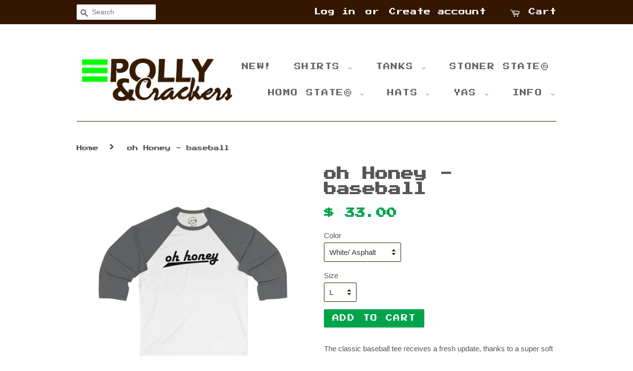

--- FILE ---
content_type: text/html; charset=utf-8
request_url: https://pollyandcrackers.com/sv/products/oh-honey
body_size: 61225
content:
<!doctype html>
<!--[if lt IE 7]><html class="no-js lt-ie9 lt-ie8 lt-ie7" lang="en"> <![endif]-->
<!--[if IE 7]><html class="no-js lt-ie9 lt-ie8" lang="en"> <![endif]-->
<!--[if IE 8]><html class="no-js lt-ie9" lang="en"> <![endif]-->
<!--[if IE 9 ]><html class="ie9 no-js"> <![endif]-->
<!--[if (gt IE 9)|!(IE)]><!--> <html class="no-js"> <!--<![endif]-->
<head>
  




<link rel="preload" as="image" href="//pollyandcrackers.com/cdn/shop/products/printify-long-sleeve-white-asphalt-l-oh-honey-baseball-14293359755339_1200x.jpg?v=1583621027">



         
<script>var _listeners=[];EventTarget.prototype.addEventListenerBase=EventTarget.prototype.addEventListener,EventTarget.prototype.addEventListener=function(e,t,p){_listeners.push({target:this,type:e,listener:t}),this.addEventListenerBase(e,t,p)},EventTarget.prototype.removeEventListeners=function(e){for(var t=0;t!=_listeners.length;t++){var r=_listeners[t],n=r.target,s=r.type,i=r.listener;n==this&&s==e&&this.removeEventListener(s,i)}};</script><script type="text/worker" id="meroxworker">onmessage=function(e){var t=new Request("https://cdn.shopify.com/s/files/1/0871/1576/files/optimize.js?v=1626717335",{redirect:"follow"});fetch(t).then(e=>e.text()).then(e=>{postMessage(e)})};</script>
<script type="text/javascript">var meroxx=new Worker("data:text/javascript;base64,"+btoa(document.getElementById("meroxworker").textContent));meroxx.onmessage=function(t){var e=document.createElement("script");e.type="text/javascript",e.textContent=t.data,document.head.appendChild(e)},meroxx.postMessage("init");</script>
<script type="text/javascript" data-merox="1">
const observer=new MutationObserver(mutations=>{mutations.forEach(({addedNodes})=>{addedNodes.forEach(node=>{
if(node.tagName==='SCRIPT'&&node.innerHTML.includes('asyncLoad')){node.type='text/meroxscript'}
if(node.nodeType===1&&node.tagName==='SCRIPT'&&node.innerHTML.includes('hotjar')){node.type='text/meroxscript'}
if(node.nodeType===1&&node.tagName==='SCRIPT'&&node.innerHTML.includes('xklaviyo')){node.type='text/meroxscript'}
if(node.nodeType===1&&node.tagName==='SCRIPT'&&node.src.includes('klaviyo')){node.type='text/meroxscript'}
 if(node.nodeType===1&&node.tagName==='SCRIPT'&&node.innerHTML.includes('gtag')){node.type='text/meroxscript'}
if(node.nodeType===1&&node.tagName==='SCRIPT'&&node.innerHTML.includes('tagmanager')){node.type='text/meroxscript'}
if(node.nodeType===1&&node.tagName==='SCRIPT'&&node.innerHTML.includes('gtm')){node.type='text/meroxscript'}
if(node.nodeType===1&&node.tagName==='SCRIPT'&&node.src.includes('googlet')){node.type='text/meroxscript'}
if(node.tagName==='SCRIPT'&&node.className=='analytics'){node.type='text/meroxscript'}  })})})
var ua = navigator.userAgent.toLowerCase();if (ua.indexOf('chrome') > -1 && window.location.href.indexOf("no-optimization") === -1) {observer.observe(document.documentElement,{childList:true,subtree:true})}</script> 



<link rel="preconnect" href="//fonts.shopifycdn.com/" crossorigin>
<link rel="preconnect" href="//cdn.shopify.com/" crossorigin>
<link rel="preconnect" href="//v.shopify.com/" crossorigin>
<link rel="dns-prefetch" href="//pollyandcrackers.com" crossorigin>
<link rel="dns-prefetch" href="//polly-and-crackers.myshopify.com" crossorigin>
<link rel="dns-prefetch" href="//cdn.shopify.com" crossorigin>
<link rel="dns-prefetch" href="//v.shopify.com" crossorigin>
<link rel="dns-prefetch" href="//fonts.shopifycdn.com" crossorigin>



<!-- Global site tag (gtag.js) - Google Ads: 739175341 -->
<script async src="https://www.googletagmanager.com/gtag/js?id=AW-739175341"></script>
<script>
  window.dataLayer = window.dataLayer || [];
  function gtag(){dataLayer.push(arguments);}
  gtag('js', new Date());

  gtag('config', 'AW-739175341');
</script>

  
  <!-- Basic page needs ================================================== -->
  <meta charset="utf-8">
  <meta http-equiv="X-UA-Compatible" content="IE=edge,chrome=1">

  
  <link rel="shortcut icon" href="//pollyandcrackers.com/cdn/shop/files/Favicon_32x32.png?v=1613674144" type="image/png" />
  

  <!-- Title and description ================================================== -->
  <title>
  oh Honey - baseball &ndash; Polly and Crackers
  </title>

  
  <meta name="description" content="The classic baseball tee receives a fresh update, thanks to a super soft material blend. With the fine print, this long sleeve is a perfect fit to every active person. .: Modern fit.: 52% Soft cotton; 48% Polyester (fibre content may vary for different colors).: Extra Light Fabric (3.6 oz/yd² (122 g/m²)).: Tear away la">
  

  <!-- Social meta ================================================== -->
  

  <meta property="og:type" content="product">
  <meta property="og:title" content="oh Honey - baseball">
  <meta property="og:url" content="https://pollyandcrackers.com/sv/products/oh-honey">
  
  <meta property="og:image" content="http://pollyandcrackers.com/cdn/shop/products/printify-long-sleeve-white-navy-s-oh-honey-baseball-14293359820875_grande.jpg?v=1583621027">
  <meta property="og:image:secure_url" content="https://pollyandcrackers.com/cdn/shop/products/printify-long-sleeve-white-navy-s-oh-honey-baseball-14293359820875_grande.jpg?v=1583621027">
  
  <meta property="og:image" content="http://pollyandcrackers.com/cdn/shop/products/printify-long-sleeve-white-kelly-s-oh-honey-baseball-14293359788107_grande.jpg?v=1583621027">
  <meta property="og:image:secure_url" content="https://pollyandcrackers.com/cdn/shop/products/printify-long-sleeve-white-kelly-s-oh-honey-baseball-14293359788107_grande.jpg?v=1583621027">
  
  <meta property="og:image" content="http://pollyandcrackers.com/cdn/shop/products/printify-long-sleeve-white-asphalt-l-oh-honey-baseball-14293359755339_grande.jpg?v=1583621027">
  <meta property="og:image:secure_url" content="https://pollyandcrackers.com/cdn/shop/products/printify-long-sleeve-white-asphalt-l-oh-honey-baseball-14293359755339_grande.jpg?v=1583621027">
  
  <meta property="og:price:amount" content="33.00">
  <meta property="og:price:currency" content="USD">


  <meta property="og:description" content="The classic baseball tee receives a fresh update, thanks to a super soft material blend. With the fine print, this long sleeve is a perfect fit to every active person. .: Modern fit.: 52% Soft cotton; 48% Polyester (fibre content may vary for different colors).: Extra Light Fabric (3.6 oz/yd² (122 g/m²)).: Tear away la">

<meta property="og:site_name" content="Polly and Crackers">


  <meta name="twitter:card" content="summary">



  <meta name="twitter:title" content="oh Honey - baseball">
  <meta name="twitter:description" content="The classic baseball tee receives a fresh update, thanks to a super soft material blend. With the fine print, this long sleeve is a perfect fit to every active person. .: Modern fit.: 52% Soft cotton;">



  <!-- Helpers ================================================== -->
  <link rel="canonical" href="https://pollyandcrackers.com/sv/products/oh-honey">
  <meta name="viewport" content="width=device-width, initial-scale=1">
  <meta name="theme-color" content="#00a34b">

  <!-- CSS ================================================== -->
  <link href="//pollyandcrackers.com/cdn/shop/t/30/assets/timber.scss.css?v=93797372683744060141759298824" rel="stylesheet" type="text/css" media="all" />
  <link href="//pollyandcrackers.com/cdn/shop/t/30/assets/theme.scss.css?v=9164665320819122351759298824" rel="stylesheet" type="text/css" media="all" />

  




  <script>
    window.theme = window.theme || {};

    var theme = {
      strings: {
        zoomClose: "Close (Esc)",
        zoomPrev: "Previous (Left arrow key)",
        zoomNext: "Next (Right arrow key)",
        addressError: "Error looking up that address",
        addressNoResults: "No results for that address",
        addressQueryLimit: "You have exceeded the Google API usage limit. Consider upgrading to a \u003ca href=\"https:\/\/developers.google.com\/maps\/premium\/usage-limits\"\u003ePremium Plan\u003c\/a\u003e.",
        authError: "There was a problem authenticating your Google Maps API Key."
      },
      settings: {
        // Adding some settings to allow the editor to update correctly when they are changed
        themeBgImage: false,
        customBgImage: '',
        enableWideLayout: false,
        typeAccentTransform: true,
        typeAccentSpacing: true,
        baseFontSize: '15px',
        headerBaseFontSize: '26px',
        accentFontSize: '14px'
      },
      variables: {
        mediaQueryMedium: 'screen and (max-width: 768px)',
        bpSmall: false
      },
      moneyFormat: "$ {{amount}}"
    }

    document.documentElement.className = document.documentElement.className.replace('no-js', 'supports-js');
  </script>

  <!-- Header hook for plugins ================================================== -->
  <script>window.performance && window.performance.mark && window.performance.mark('shopify.content_for_header.start');</script><meta name="google-site-verification" content="EVUvyUFT1V1WL-SZxg1cOlRtTCtCqJMCw1h-reYEeHQ">
<meta id="shopify-digital-wallet" name="shopify-digital-wallet" content="/8711576/digital_wallets/dialog">
<meta name="shopify-checkout-api-token" content="5238d3aa6e643a9203e99131d9f09cba">
<meta id="in-context-paypal-metadata" data-shop-id="8711576" data-venmo-supported="false" data-environment="production" data-locale="en_US" data-paypal-v4="true" data-currency="USD">
<link rel="alternate" hreflang="x-default" href="https://pollyandcrackers.com/products/oh-honey">
<link rel="alternate" hreflang="en" href="https://pollyandcrackers.com/products/oh-honey">
<link rel="alternate" hreflang="es" href="https://pollyandcrackers.com/es/products/oh-honey">
<link rel="alternate" hreflang="sv" href="https://pollyandcrackers.com/sv/products/oh-honey">
<link rel="alternate" hreflang="zh-Hant" href="https://pollyandcrackers.com/zh/products/oh-honey">
<link rel="alternate" hreflang="uk" href="https://pollyandcrackers.com/uk/products/oh-honey">
<link rel="alternate" hreflang="fr" href="https://pollyandcrackers.com/fr/products/oh-honey">
<link rel="alternate" hreflang="zh-Hant-US" href="https://pollyandcrackers.com/zh/products/oh-honey">
<link rel="alternate" type="application/json+oembed" href="https://pollyandcrackers.com/sv/products/oh-honey.oembed">
<script async="async" src="/checkouts/internal/preloads.js?locale=sv-US"></script>
<link rel="preconnect" href="https://shop.app" crossorigin="anonymous">
<script async="async" src="https://shop.app/checkouts/internal/preloads.js?locale=sv-US&shop_id=8711576" crossorigin="anonymous"></script>
<script id="apple-pay-shop-capabilities" type="application/json">{"shopId":8711576,"countryCode":"US","currencyCode":"USD","merchantCapabilities":["supports3DS"],"merchantId":"gid:\/\/shopify\/Shop\/8711576","merchantName":"Polly and Crackers","requiredBillingContactFields":["postalAddress","email"],"requiredShippingContactFields":["postalAddress","email"],"shippingType":"shipping","supportedNetworks":["visa","masterCard","amex","discover","elo","jcb"],"total":{"type":"pending","label":"Polly and Crackers","amount":"1.00"},"shopifyPaymentsEnabled":true,"supportsSubscriptions":true}</script>
<script id="shopify-features" type="application/json">{"accessToken":"5238d3aa6e643a9203e99131d9f09cba","betas":["rich-media-storefront-analytics"],"domain":"pollyandcrackers.com","predictiveSearch":true,"shopId":8711576,"locale":"sv"}</script>
<script>var Shopify = Shopify || {};
Shopify.shop = "polly-and-crackers.myshopify.com";
Shopify.locale = "sv";
Shopify.currency = {"active":"USD","rate":"1.0"};
Shopify.country = "US";
Shopify.theme = {"name":"Copy of MeroxIO Optimized with Installments mes...","id":161071563051,"schema_name":"Minimal","schema_version":"3.5.1","theme_store_id":380,"role":"main"};
Shopify.theme.handle = "null";
Shopify.theme.style = {"id":null,"handle":null};
Shopify.cdnHost = "pollyandcrackers.com/cdn";
Shopify.routes = Shopify.routes || {};
Shopify.routes.root = "/sv/";</script>
<script type="module">!function(o){(o.Shopify=o.Shopify||{}).modules=!0}(window);</script>
<script>!function(o){function n(){var o=[];function n(){o.push(Array.prototype.slice.apply(arguments))}return n.q=o,n}var t=o.Shopify=o.Shopify||{};t.loadFeatures=n(),t.autoloadFeatures=n()}(window);</script>
<script>
  window.ShopifyPay = window.ShopifyPay || {};
  window.ShopifyPay.apiHost = "shop.app\/pay";
  window.ShopifyPay.redirectState = null;
</script>
<script id="shop-js-analytics" type="application/json">{"pageType":"product"}</script>
<script defer="defer" async type="module" src="//pollyandcrackers.com/cdn/shopifycloud/shop-js/modules/v2/client.init-shop-cart-sync_D-iVwhuG.sv.esm.js"></script>
<script defer="defer" async type="module" src="//pollyandcrackers.com/cdn/shopifycloud/shop-js/modules/v2/chunk.common_D_3wwUAB.esm.js"></script>
<script type="module">
  await import("//pollyandcrackers.com/cdn/shopifycloud/shop-js/modules/v2/client.init-shop-cart-sync_D-iVwhuG.sv.esm.js");
await import("//pollyandcrackers.com/cdn/shopifycloud/shop-js/modules/v2/chunk.common_D_3wwUAB.esm.js");

  window.Shopify.SignInWithShop?.initShopCartSync?.({"fedCMEnabled":true,"windoidEnabled":true});

</script>
<script>
  window.Shopify = window.Shopify || {};
  if (!window.Shopify.featureAssets) window.Shopify.featureAssets = {};
  window.Shopify.featureAssets['shop-js'] = {"shop-cart-sync":["modules/v2/client.shop-cart-sync_DALWrA6E.sv.esm.js","modules/v2/chunk.common_D_3wwUAB.esm.js"],"init-fed-cm":["modules/v2/client.init-fed-cm_D3t_tMEy.sv.esm.js","modules/v2/chunk.common_D_3wwUAB.esm.js"],"shop-button":["modules/v2/client.shop-button_QCED2X3l.sv.esm.js","modules/v2/chunk.common_D_3wwUAB.esm.js"],"shop-cash-offers":["modules/v2/client.shop-cash-offers_DKNbSPZ3.sv.esm.js","modules/v2/chunk.common_D_3wwUAB.esm.js","modules/v2/chunk.modal_CPgFYLPw.esm.js"],"init-windoid":["modules/v2/client.init-windoid_CFLo3IYN.sv.esm.js","modules/v2/chunk.common_D_3wwUAB.esm.js"],"shop-toast-manager":["modules/v2/client.shop-toast-manager_VfZ_vjA4.sv.esm.js","modules/v2/chunk.common_D_3wwUAB.esm.js"],"init-shop-email-lookup-coordinator":["modules/v2/client.init-shop-email-lookup-coordinator_CBxPWYLZ.sv.esm.js","modules/v2/chunk.common_D_3wwUAB.esm.js"],"init-shop-cart-sync":["modules/v2/client.init-shop-cart-sync_D-iVwhuG.sv.esm.js","modules/v2/chunk.common_D_3wwUAB.esm.js"],"avatar":["modules/v2/client.avatar_BTnouDA3.sv.esm.js"],"pay-button":["modules/v2/client.pay-button_D55Jxh28.sv.esm.js","modules/v2/chunk.common_D_3wwUAB.esm.js"],"init-customer-accounts":["modules/v2/client.init-customer-accounts_Bnkdjgp8.sv.esm.js","modules/v2/client.shop-login-button_Dc9zwII5.sv.esm.js","modules/v2/chunk.common_D_3wwUAB.esm.js","modules/v2/chunk.modal_CPgFYLPw.esm.js"],"init-shop-for-new-customer-accounts":["modules/v2/client.init-shop-for-new-customer-accounts_B08XtGMd.sv.esm.js","modules/v2/client.shop-login-button_Dc9zwII5.sv.esm.js","modules/v2/chunk.common_D_3wwUAB.esm.js","modules/v2/chunk.modal_CPgFYLPw.esm.js"],"shop-login-button":["modules/v2/client.shop-login-button_Dc9zwII5.sv.esm.js","modules/v2/chunk.common_D_3wwUAB.esm.js","modules/v2/chunk.modal_CPgFYLPw.esm.js"],"init-customer-accounts-sign-up":["modules/v2/client.init-customer-accounts-sign-up_DL5k_lB3.sv.esm.js","modules/v2/client.shop-login-button_Dc9zwII5.sv.esm.js","modules/v2/chunk.common_D_3wwUAB.esm.js","modules/v2/chunk.modal_CPgFYLPw.esm.js"],"shop-follow-button":["modules/v2/client.shop-follow-button_Dro5iXnG.sv.esm.js","modules/v2/chunk.common_D_3wwUAB.esm.js","modules/v2/chunk.modal_CPgFYLPw.esm.js"],"checkout-modal":["modules/v2/client.checkout-modal_BnRfnOVV.sv.esm.js","modules/v2/chunk.common_D_3wwUAB.esm.js","modules/v2/chunk.modal_CPgFYLPw.esm.js"],"lead-capture":["modules/v2/client.lead-capture_viV_D2S_.sv.esm.js","modules/v2/chunk.common_D_3wwUAB.esm.js","modules/v2/chunk.modal_CPgFYLPw.esm.js"],"shop-login":["modules/v2/client.shop-login_CF6qGw2K.sv.esm.js","modules/v2/chunk.common_D_3wwUAB.esm.js","modules/v2/chunk.modal_CPgFYLPw.esm.js"],"payment-terms":["modules/v2/client.payment-terms_DCbzXKfx.sv.esm.js","modules/v2/chunk.common_D_3wwUAB.esm.js","modules/v2/chunk.modal_CPgFYLPw.esm.js"]};
</script>
<script>(function() {
  var isLoaded = false;
  function asyncLoad() {
    if (isLoaded) return;
    isLoaded = true;
    var urls = ["https:\/\/chimpstatic.com\/mcjs-connected\/js\/users\/e4649fcf3e3ea560a7d7e761f\/7aae84956cb486b50655f2e7c.js?shop=polly-and-crackers.myshopify.com","https:\/\/chimpstatic.com\/mcjs-connected\/js\/users\/e4649fcf3e3ea560a7d7e761f\/042428d52344272c666d3e1da.js?shop=polly-and-crackers.myshopify.com","https:\/\/cdn.shopify.com\/s\/files\/1\/0871\/1576\/t\/10\/assets\/round_up.js?1631\u0026shop=polly-and-crackers.myshopify.com","\/\/cdn.shopify.com\/proxy\/4f276bcf03f64227318d13dbf385ff1b7f423fb7c0ad88cf5f75b573e205ae19\/bingshoppingtool-t2app-prod.trafficmanager.net\/uet\/tracking_script?shop=polly-and-crackers.myshopify.com\u0026sp-cache-control=cHVibGljLCBtYXgtYWdlPTkwMA","https:\/\/thanhhd.com\/app\/public\/discounts-combine\/discounts-combine.js?shop=polly-and-crackers.myshopify.com\u0026shop=polly-and-crackers.myshopify.com","\/\/cdn.shopify.com\/proxy\/6360d2436ca7bde8007db584adaeb9c6c8b306e600c5d362ab25e457a0cd3137\/static.cdn.printful.com\/static\/js\/external\/shopify-product-customizer.js?v=0.28\u0026shop=polly-and-crackers.myshopify.com\u0026sp-cache-control=cHVibGljLCBtYXgtYWdlPTkwMA","https:\/\/cdn.tabarn.app\/cdn\/automatic-discount\/automatic-discount-v2.min.js?shop=polly-and-crackers.myshopify.com"];
    for (var i = 0; i < urls.length; i++) {
      var s = document.createElement('script');
      s.type = 'text/javascript';
      s.async = true;
      s.src = urls[i];
      var x = document.getElementsByTagName('script')[0];
      x.parentNode.insertBefore(s, x);
    }
  };
  if(window.attachEvent) {
    window.attachEvent('onload', asyncLoad);
  } else {
    window.addEventListener('load', asyncLoad, false);
  }
})();</script>
<script id="__st">var __st={"a":8711576,"offset":-18000,"reqid":"5d6ec191-ad03-4b15-a60a-21b8dbf5ce2a-1768783621","pageurl":"pollyandcrackers.com\/sv\/products\/oh-honey","u":"6d7c4ee7274d","p":"product","rtyp":"product","rid":4453155274827};</script>
<script>window.ShopifyPaypalV4VisibilityTracking = true;</script>
<script id="captcha-bootstrap">!function(){'use strict';const t='contact',e='account',n='new_comment',o=[[t,t],['blogs',n],['comments',n],[t,'customer']],c=[[e,'customer_login'],[e,'guest_login'],[e,'recover_customer_password'],[e,'create_customer']],r=t=>t.map((([t,e])=>`form[action*='/${t}']:not([data-nocaptcha='true']) input[name='form_type'][value='${e}']`)).join(','),a=t=>()=>t?[...document.querySelectorAll(t)].map((t=>t.form)):[];function s(){const t=[...o],e=r(t);return a(e)}const i='password',u='form_key',d=['recaptcha-v3-token','g-recaptcha-response','h-captcha-response',i],f=()=>{try{return window.sessionStorage}catch{return}},m='__shopify_v',_=t=>t.elements[u];function p(t,e,n=!1){try{const o=window.sessionStorage,c=JSON.parse(o.getItem(e)),{data:r}=function(t){const{data:e,action:n}=t;return t[m]||n?{data:e,action:n}:{data:t,action:n}}(c);for(const[e,n]of Object.entries(r))t.elements[e]&&(t.elements[e].value=n);n&&o.removeItem(e)}catch(o){console.error('form repopulation failed',{error:o})}}const l='form_type',E='cptcha';function T(t){t.dataset[E]=!0}const w=window,h=w.document,L='Shopify',v='ce_forms',y='captcha';let A=!1;((t,e)=>{const n=(g='f06e6c50-85a8-45c8-87d0-21a2b65856fe',I='https://cdn.shopify.com/shopifycloud/storefront-forms-hcaptcha/ce_storefront_forms_captcha_hcaptcha.v1.5.2.iife.js',D={infoText:'Skyddas av hCaptcha',privacyText:'Integritet',termsText:'Villkor'},(t,e,n)=>{const o=w[L][v],c=o.bindForm;if(c)return c(t,g,e,D).then(n);var r;o.q.push([[t,g,e,D],n]),r=I,A||(h.body.append(Object.assign(h.createElement('script'),{id:'captcha-provider',async:!0,src:r})),A=!0)});var g,I,D;w[L]=w[L]||{},w[L][v]=w[L][v]||{},w[L][v].q=[],w[L][y]=w[L][y]||{},w[L][y].protect=function(t,e){n(t,void 0,e),T(t)},Object.freeze(w[L][y]),function(t,e,n,w,h,L){const[v,y,A,g]=function(t,e,n){const i=e?o:[],u=t?c:[],d=[...i,...u],f=r(d),m=r(i),_=r(d.filter((([t,e])=>n.includes(e))));return[a(f),a(m),a(_),s()]}(w,h,L),I=t=>{const e=t.target;return e instanceof HTMLFormElement?e:e&&e.form},D=t=>v().includes(t);t.addEventListener('submit',(t=>{const e=I(t);if(!e)return;const n=D(e)&&!e.dataset.hcaptchaBound&&!e.dataset.recaptchaBound,o=_(e),c=g().includes(e)&&(!o||!o.value);(n||c)&&t.preventDefault(),c&&!n&&(function(t){try{if(!f())return;!function(t){const e=f();if(!e)return;const n=_(t);if(!n)return;const o=n.value;o&&e.removeItem(o)}(t);const e=Array.from(Array(32),(()=>Math.random().toString(36)[2])).join('');!function(t,e){_(t)||t.append(Object.assign(document.createElement('input'),{type:'hidden',name:u})),t.elements[u].value=e}(t,e),function(t,e){const n=f();if(!n)return;const o=[...t.querySelectorAll(`input[type='${i}']`)].map((({name:t})=>t)),c=[...d,...o],r={};for(const[a,s]of new FormData(t).entries())c.includes(a)||(r[a]=s);n.setItem(e,JSON.stringify({[m]:1,action:t.action,data:r}))}(t,e)}catch(e){console.error('failed to persist form',e)}}(e),e.submit())}));const S=(t,e)=>{t&&!t.dataset[E]&&(n(t,e.some((e=>e===t))),T(t))};for(const o of['focusin','change'])t.addEventListener(o,(t=>{const e=I(t);D(e)&&S(e,y())}));const B=e.get('form_key'),M=e.get(l),P=B&&M;t.addEventListener('DOMContentLoaded',(()=>{const t=y();if(P)for(const e of t)e.elements[l].value===M&&p(e,B);[...new Set([...A(),...v().filter((t=>'true'===t.dataset.shopifyCaptcha))])].forEach((e=>S(e,t)))}))}(h,new URLSearchParams(w.location.search),n,t,e,['guest_login'])})(!0,!0)}();</script>
<script integrity="sha256-4kQ18oKyAcykRKYeNunJcIwy7WH5gtpwJnB7kiuLZ1E=" data-source-attribution="shopify.loadfeatures" defer="defer" src="//pollyandcrackers.com/cdn/shopifycloud/storefront/assets/storefront/load_feature-a0a9edcb.js" crossorigin="anonymous"></script>
<script crossorigin="anonymous" defer="defer" src="//pollyandcrackers.com/cdn/shopifycloud/storefront/assets/shopify_pay/storefront-65b4c6d7.js?v=20250812"></script>
<script data-source-attribution="shopify.dynamic_checkout.dynamic.init">var Shopify=Shopify||{};Shopify.PaymentButton=Shopify.PaymentButton||{isStorefrontPortableWallets:!0,init:function(){window.Shopify.PaymentButton.init=function(){};var t=document.createElement("script");t.src="https://pollyandcrackers.com/cdn/shopifycloud/portable-wallets/latest/portable-wallets.sv.js",t.type="module",document.head.appendChild(t)}};
</script>
<script data-source-attribution="shopify.dynamic_checkout.buyer_consent">
  function portableWalletsHideBuyerConsent(e){var t=document.getElementById("shopify-buyer-consent"),n=document.getElementById("shopify-subscription-policy-button");t&&n&&(t.classList.add("hidden"),t.setAttribute("aria-hidden","true"),n.removeEventListener("click",e))}function portableWalletsShowBuyerConsent(e){var t=document.getElementById("shopify-buyer-consent"),n=document.getElementById("shopify-subscription-policy-button");t&&n&&(t.classList.remove("hidden"),t.removeAttribute("aria-hidden"),n.addEventListener("click",e))}window.Shopify?.PaymentButton&&(window.Shopify.PaymentButton.hideBuyerConsent=portableWalletsHideBuyerConsent,window.Shopify.PaymentButton.showBuyerConsent=portableWalletsShowBuyerConsent);
</script>
<script data-source-attribution="shopify.dynamic_checkout.cart.bootstrap">document.addEventListener("DOMContentLoaded",(function(){function t(){return document.querySelector("shopify-accelerated-checkout-cart, shopify-accelerated-checkout")}if(t())Shopify.PaymentButton.init();else{new MutationObserver((function(e,n){t()&&(Shopify.PaymentButton.init(),n.disconnect())})).observe(document.body,{childList:!0,subtree:!0})}}));
</script>
<link id="shopify-accelerated-checkout-styles" rel="stylesheet" media="screen" href="https://pollyandcrackers.com/cdn/shopifycloud/portable-wallets/latest/accelerated-checkout-backwards-compat.css" crossorigin="anonymous">
<style id="shopify-accelerated-checkout-cart">
        #shopify-buyer-consent {
  margin-top: 1em;
  display: inline-block;
  width: 100%;
}

#shopify-buyer-consent.hidden {
  display: none;
}

#shopify-subscription-policy-button {
  background: none;
  border: none;
  padding: 0;
  text-decoration: underline;
  font-size: inherit;
  cursor: pointer;
}

#shopify-subscription-policy-button::before {
  box-shadow: none;
}

      </style>

<script>window.performance && window.performance.mark && window.performance.mark('shopify.content_for_header.end');</script>

  

<!--[if lt IE 9]>
<script src="//cdnjs.cloudflare.com/ajax/libs/html5shiv/3.7.2/html5shiv.min.js" type="text/javascript"></script>
<link href="//pollyandcrackers.com/cdn/shop/t/30/assets/respond-proxy.html" id="respond-proxy" rel="respond-proxy" />
<link href="//pollyandcrackers.com/search?q=4c05c2241af2e014edd7535b8f6a3ccb" id="respond-redirect" rel="respond-redirect" />
<script src="//pollyandcrackers.com/search?q=4c05c2241af2e014edd7535b8f6a3ccb" type="text/javascript"></script>
<![endif]-->


  <script src="//ajax.googleapis.com/ajax/libs/jquery/2.2.3/jquery.min.js" type="text/javascript"></script>

  <!--[if (gt IE 9)|!(IE)]><!--><script src="//pollyandcrackers.com/cdn/shop/t/30/assets/lazysizes.min.js?v=177476512571513845041695485663" async="async"></script><!--<![endif]-->
  <!--[if lte IE 9]><script src="//pollyandcrackers.com/cdn/shop/t/30/assets/lazysizes.min.js?v=177476512571513845041695485663"></script><![endif]-->

  
  
  <style>
@import url('https://fonts.googleapis.com/css?family=Press+Start+2P');
</style>

  <link rel="amphtml" href="//pollyandcrackers.com/apps/fireamp/products/oh-honey" >


  <script id="dcScript">
  var dcCart = {"note":null,"attributes":{},"original_total_price":0,"total_price":0,"total_discount":0,"total_weight":0.0,"item_count":0,"items":[],"requires_shipping":false,"currency":"USD","items_subtotal_price":0,"cart_level_discount_applications":[],"checkout_charge_amount":0};
  var dcOriginalSubtotal = 0;
  
  
  var dcCustomerId = false;
  var dcCustomerEmail = false;
  var dcCustomerTags = false;
  
  var dcCurrency = '$ {{amount}}';
</script>
<link href="https://monorail-edge.shopifysvc.com" rel="dns-prefetch">
<script>(function(){if ("sendBeacon" in navigator && "performance" in window) {try {var session_token_from_headers = performance.getEntriesByType('navigation')[0].serverTiming.find(x => x.name == '_s').description;} catch {var session_token_from_headers = undefined;}var session_cookie_matches = document.cookie.match(/_shopify_s=([^;]*)/);var session_token_from_cookie = session_cookie_matches && session_cookie_matches.length === 2 ? session_cookie_matches[1] : "";var session_token = session_token_from_headers || session_token_from_cookie || "";function handle_abandonment_event(e) {var entries = performance.getEntries().filter(function(entry) {return /monorail-edge.shopifysvc.com/.test(entry.name);});if (!window.abandonment_tracked && entries.length === 0) {window.abandonment_tracked = true;var currentMs = Date.now();var navigation_start = performance.timing.navigationStart;var payload = {shop_id: 8711576,url: window.location.href,navigation_start,duration: currentMs - navigation_start,session_token,page_type: "product"};window.navigator.sendBeacon("https://monorail-edge.shopifysvc.com/v1/produce", JSON.stringify({schema_id: "online_store_buyer_site_abandonment/1.1",payload: payload,metadata: {event_created_at_ms: currentMs,event_sent_at_ms: currentMs}}));}}window.addEventListener('pagehide', handle_abandonment_event);}}());</script>
<script id="web-pixels-manager-setup">(function e(e,d,r,n,o){if(void 0===o&&(o={}),!Boolean(null===(a=null===(i=window.Shopify)||void 0===i?void 0:i.analytics)||void 0===a?void 0:a.replayQueue)){var i,a;window.Shopify=window.Shopify||{};var t=window.Shopify;t.analytics=t.analytics||{};var s=t.analytics;s.replayQueue=[],s.publish=function(e,d,r){return s.replayQueue.push([e,d,r]),!0};try{self.performance.mark("wpm:start")}catch(e){}var l=function(){var e={modern:/Edge?\/(1{2}[4-9]|1[2-9]\d|[2-9]\d{2}|\d{4,})\.\d+(\.\d+|)|Firefox\/(1{2}[4-9]|1[2-9]\d|[2-9]\d{2}|\d{4,})\.\d+(\.\d+|)|Chrom(ium|e)\/(9{2}|\d{3,})\.\d+(\.\d+|)|(Maci|X1{2}).+ Version\/(15\.\d+|(1[6-9]|[2-9]\d|\d{3,})\.\d+)([,.]\d+|)( \(\w+\)|)( Mobile\/\w+|) Safari\/|Chrome.+OPR\/(9{2}|\d{3,})\.\d+\.\d+|(CPU[ +]OS|iPhone[ +]OS|CPU[ +]iPhone|CPU IPhone OS|CPU iPad OS)[ +]+(15[._]\d+|(1[6-9]|[2-9]\d|\d{3,})[._]\d+)([._]\d+|)|Android:?[ /-](13[3-9]|1[4-9]\d|[2-9]\d{2}|\d{4,})(\.\d+|)(\.\d+|)|Android.+Firefox\/(13[5-9]|1[4-9]\d|[2-9]\d{2}|\d{4,})\.\d+(\.\d+|)|Android.+Chrom(ium|e)\/(13[3-9]|1[4-9]\d|[2-9]\d{2}|\d{4,})\.\d+(\.\d+|)|SamsungBrowser\/([2-9]\d|\d{3,})\.\d+/,legacy:/Edge?\/(1[6-9]|[2-9]\d|\d{3,})\.\d+(\.\d+|)|Firefox\/(5[4-9]|[6-9]\d|\d{3,})\.\d+(\.\d+|)|Chrom(ium|e)\/(5[1-9]|[6-9]\d|\d{3,})\.\d+(\.\d+|)([\d.]+$|.*Safari\/(?![\d.]+ Edge\/[\d.]+$))|(Maci|X1{2}).+ Version\/(10\.\d+|(1[1-9]|[2-9]\d|\d{3,})\.\d+)([,.]\d+|)( \(\w+\)|)( Mobile\/\w+|) Safari\/|Chrome.+OPR\/(3[89]|[4-9]\d|\d{3,})\.\d+\.\d+|(CPU[ +]OS|iPhone[ +]OS|CPU[ +]iPhone|CPU IPhone OS|CPU iPad OS)[ +]+(10[._]\d+|(1[1-9]|[2-9]\d|\d{3,})[._]\d+)([._]\d+|)|Android:?[ /-](13[3-9]|1[4-9]\d|[2-9]\d{2}|\d{4,})(\.\d+|)(\.\d+|)|Mobile Safari.+OPR\/([89]\d|\d{3,})\.\d+\.\d+|Android.+Firefox\/(13[5-9]|1[4-9]\d|[2-9]\d{2}|\d{4,})\.\d+(\.\d+|)|Android.+Chrom(ium|e)\/(13[3-9]|1[4-9]\d|[2-9]\d{2}|\d{4,})\.\d+(\.\d+|)|Android.+(UC? ?Browser|UCWEB|U3)[ /]?(15\.([5-9]|\d{2,})|(1[6-9]|[2-9]\d|\d{3,})\.\d+)\.\d+|SamsungBrowser\/(5\.\d+|([6-9]|\d{2,})\.\d+)|Android.+MQ{2}Browser\/(14(\.(9|\d{2,})|)|(1[5-9]|[2-9]\d|\d{3,})(\.\d+|))(\.\d+|)|K[Aa][Ii]OS\/(3\.\d+|([4-9]|\d{2,})\.\d+)(\.\d+|)/},d=e.modern,r=e.legacy,n=navigator.userAgent;return n.match(d)?"modern":n.match(r)?"legacy":"unknown"}(),u="modern"===l?"modern":"legacy",c=(null!=n?n:{modern:"",legacy:""})[u],f=function(e){return[e.baseUrl,"/wpm","/b",e.hashVersion,"modern"===e.buildTarget?"m":"l",".js"].join("")}({baseUrl:d,hashVersion:r,buildTarget:u}),m=function(e){var d=e.version,r=e.bundleTarget,n=e.surface,o=e.pageUrl,i=e.monorailEndpoint;return{emit:function(e){var a=e.status,t=e.errorMsg,s=(new Date).getTime(),l=JSON.stringify({metadata:{event_sent_at_ms:s},events:[{schema_id:"web_pixels_manager_load/3.1",payload:{version:d,bundle_target:r,page_url:o,status:a,surface:n,error_msg:t},metadata:{event_created_at_ms:s}}]});if(!i)return console&&console.warn&&console.warn("[Web Pixels Manager] No Monorail endpoint provided, skipping logging."),!1;try{return self.navigator.sendBeacon.bind(self.navigator)(i,l)}catch(e){}var u=new XMLHttpRequest;try{return u.open("POST",i,!0),u.setRequestHeader("Content-Type","text/plain"),u.send(l),!0}catch(e){return console&&console.warn&&console.warn("[Web Pixels Manager] Got an unhandled error while logging to Monorail."),!1}}}}({version:r,bundleTarget:l,surface:e.surface,pageUrl:self.location.href,monorailEndpoint:e.monorailEndpoint});try{o.browserTarget=l,function(e){var d=e.src,r=e.async,n=void 0===r||r,o=e.onload,i=e.onerror,a=e.sri,t=e.scriptDataAttributes,s=void 0===t?{}:t,l=document.createElement("script"),u=document.querySelector("head"),c=document.querySelector("body");if(l.async=n,l.src=d,a&&(l.integrity=a,l.crossOrigin="anonymous"),s)for(var f in s)if(Object.prototype.hasOwnProperty.call(s,f))try{l.dataset[f]=s[f]}catch(e){}if(o&&l.addEventListener("load",o),i&&l.addEventListener("error",i),u)u.appendChild(l);else{if(!c)throw new Error("Did not find a head or body element to append the script");c.appendChild(l)}}({src:f,async:!0,onload:function(){if(!function(){var e,d;return Boolean(null===(d=null===(e=window.Shopify)||void 0===e?void 0:e.analytics)||void 0===d?void 0:d.initialized)}()){var d=window.webPixelsManager.init(e)||void 0;if(d){var r=window.Shopify.analytics;r.replayQueue.forEach((function(e){var r=e[0],n=e[1],o=e[2];d.publishCustomEvent(r,n,o)})),r.replayQueue=[],r.publish=d.publishCustomEvent,r.visitor=d.visitor,r.initialized=!0}}},onerror:function(){return m.emit({status:"failed",errorMsg:"".concat(f," has failed to load")})},sri:function(e){var d=/^sha384-[A-Za-z0-9+/=]+$/;return"string"==typeof e&&d.test(e)}(c)?c:"",scriptDataAttributes:o}),m.emit({status:"loading"})}catch(e){m.emit({status:"failed",errorMsg:(null==e?void 0:e.message)||"Unknown error"})}}})({shopId: 8711576,storefrontBaseUrl: "https://pollyandcrackers.com",extensionsBaseUrl: "https://extensions.shopifycdn.com/cdn/shopifycloud/web-pixels-manager",monorailEndpoint: "https://monorail-edge.shopifysvc.com/unstable/produce_batch",surface: "storefront-renderer",enabledBetaFlags: ["2dca8a86"],webPixelsConfigList: [{"id":"2045772075","configuration":"{\"config\":\"{\\\"google_tag_ids\\\":[\\\"GT-T56LWD8\\\",\\\"G-DSF3DZ86NF\\\"],\\\"target_country\\\":\\\"US\\\",\\\"gtag_events\\\":[{\\\"type\\\":\\\"begin_checkout\\\",\\\"action_label\\\":\\\"G-DSF3DZ86NF\\\"},{\\\"type\\\":\\\"search\\\",\\\"action_label\\\":\\\"G-DSF3DZ86NF\\\"},{\\\"type\\\":\\\"view_item\\\",\\\"action_label\\\":[\\\"MC-BLQWMH99C8\\\",\\\"G-DSF3DZ86NF\\\"]},{\\\"type\\\":\\\"purchase\\\",\\\"action_label\\\":[\\\"MC-BLQWMH99C8\\\",\\\"G-DSF3DZ86NF\\\"]},{\\\"type\\\":\\\"page_view\\\",\\\"action_label\\\":[\\\"MC-BLQWMH99C8\\\",\\\"G-DSF3DZ86NF\\\"]},{\\\"type\\\":\\\"add_payment_info\\\",\\\"action_label\\\":\\\"G-DSF3DZ86NF\\\"},{\\\"type\\\":\\\"add_to_cart\\\",\\\"action_label\\\":\\\"G-DSF3DZ86NF\\\"}],\\\"enable_monitoring_mode\\\":false}\"}","eventPayloadVersion":"v1","runtimeContext":"OPEN","scriptVersion":"b2a88bafab3e21179ed38636efcd8a93","type":"APP","apiClientId":1780363,"privacyPurposes":[],"dataSharingAdjustments":{"protectedCustomerApprovalScopes":["read_customer_address","read_customer_email","read_customer_name","read_customer_personal_data","read_customer_phone"]}},{"id":"279052587","configuration":"{\"pixel_id\":\"360659674286943\",\"pixel_type\":\"facebook_pixel\",\"metaapp_system_user_token\":\"-\"}","eventPayloadVersion":"v1","runtimeContext":"OPEN","scriptVersion":"ca16bc87fe92b6042fbaa3acc2fbdaa6","type":"APP","apiClientId":2329312,"privacyPurposes":["ANALYTICS","MARKETING","SALE_OF_DATA"],"dataSharingAdjustments":{"protectedCustomerApprovalScopes":["read_customer_address","read_customer_email","read_customer_name","read_customer_personal_data","read_customer_phone"]}},{"id":"170131755","configuration":"{\"tagID\":\"2614162174526\"}","eventPayloadVersion":"v1","runtimeContext":"STRICT","scriptVersion":"18031546ee651571ed29edbe71a3550b","type":"APP","apiClientId":3009811,"privacyPurposes":["ANALYTICS","MARKETING","SALE_OF_DATA"],"dataSharingAdjustments":{"protectedCustomerApprovalScopes":["read_customer_address","read_customer_email","read_customer_name","read_customer_personal_data","read_customer_phone"]}},{"id":"143065387","configuration":"{\"storeIdentity\":\"polly-and-crackers.myshopify.com\",\"baseURL\":\"https:\\\/\\\/api.printful.com\\\/shopify-pixels\"}","eventPayloadVersion":"v1","runtimeContext":"STRICT","scriptVersion":"74f275712857ab41bea9d998dcb2f9da","type":"APP","apiClientId":156624,"privacyPurposes":["ANALYTICS","MARKETING","SALE_OF_DATA"],"dataSharingAdjustments":{"protectedCustomerApprovalScopes":["read_customer_address","read_customer_email","read_customer_name","read_customer_personal_data","read_customer_phone"]}},{"id":"shopify-app-pixel","configuration":"{}","eventPayloadVersion":"v1","runtimeContext":"STRICT","scriptVersion":"0450","apiClientId":"shopify-pixel","type":"APP","privacyPurposes":["ANALYTICS","MARKETING"]},{"id":"shopify-custom-pixel","eventPayloadVersion":"v1","runtimeContext":"LAX","scriptVersion":"0450","apiClientId":"shopify-pixel","type":"CUSTOM","privacyPurposes":["ANALYTICS","MARKETING"]}],isMerchantRequest: false,initData: {"shop":{"name":"Polly and Crackers","paymentSettings":{"currencyCode":"USD"},"myshopifyDomain":"polly-and-crackers.myshopify.com","countryCode":"US","storefrontUrl":"https:\/\/pollyandcrackers.com\/sv"},"customer":null,"cart":null,"checkout":null,"productVariants":[{"price":{"amount":33.0,"currencyCode":"USD"},"product":{"title":"oh Honey - baseball","vendor":"Printify","id":"4453155274827","untranslatedTitle":"oh Honey - baseball","url":"\/sv\/products\/oh-honey","type":"Long-sleeve"},"id":"31766939140171","image":{"src":"\/\/pollyandcrackers.com\/cdn\/shop\/products\/printify-long-sleeve-white-asphalt-l-oh-honey-baseball-14293359755339.jpg?v=1583621027"},"sku":"1078966858","title":"White\/ Asphalt \/ L","untranslatedTitle":"White\/ Asphalt \/ L"},{"price":{"amount":33.0,"currencyCode":"USD"},"product":{"title":"oh Honey - baseball","vendor":"Printify","id":"4453155274827","untranslatedTitle":"oh Honey - baseball","url":"\/sv\/products\/oh-honey","type":"Long-sleeve"},"id":"31766939172939","image":{"src":"\/\/pollyandcrackers.com\/cdn\/shop\/products\/printify-long-sleeve-black-white-s-oh-honey-baseball-14293360181323.jpg?v=1583621027"},"sku":"1078966841","title":"Black\/ White \/ S","untranslatedTitle":"Black\/ White \/ S"},{"price":{"amount":33.0,"currencyCode":"USD"},"product":{"title":"oh Honey - baseball","vendor":"Printify","id":"4453155274827","untranslatedTitle":"oh Honey - baseball","url":"\/sv\/products\/oh-honey","type":"Long-sleeve"},"id":"31766939205707","image":{"src":"\/\/pollyandcrackers.com\/cdn\/shop\/products\/printify-long-sleeve-white-asphalt-l-oh-honey-baseball-14293359755339.jpg?v=1583621027"},"sku":"1078966842","title":"White\/ Asphalt \/ S","untranslatedTitle":"White\/ Asphalt \/ S"},{"price":{"amount":33.0,"currencyCode":"USD"},"product":{"title":"oh Honey - baseball","vendor":"Printify","id":"4453155274827","untranslatedTitle":"oh Honey - baseball","url":"\/sv\/products\/oh-honey","type":"Long-sleeve"},"id":"31766939271243","image":{"src":"\/\/pollyandcrackers.com\/cdn\/shop\/products\/printify-long-sleeve-white-black-s-oh-honey-baseball-14293360214091.jpg?v=1583621027"},"sku":"1078966843","title":"White\/ Black \/ S","untranslatedTitle":"White\/ Black \/ S"},{"price":{"amount":33.0,"currencyCode":"USD"},"product":{"title":"oh Honey - baseball","vendor":"Printify","id":"4453155274827","untranslatedTitle":"oh Honey - baseball","url":"\/sv\/products\/oh-honey","type":"Long-sleeve"},"id":"31766939304011","image":{"src":"\/\/pollyandcrackers.com\/cdn\/shop\/products\/printify-long-sleeve-white-kelly-s-oh-honey-baseball-14293359788107.jpg?v=1583621027"},"sku":"1078966844","title":"White\/ Kelly \/ S","untranslatedTitle":"White\/ Kelly \/ S"},{"price":{"amount":33.0,"currencyCode":"USD"},"product":{"title":"oh Honey - baseball","vendor":"Printify","id":"4453155274827","untranslatedTitle":"oh Honey - baseball","url":"\/sv\/products\/oh-honey","type":"Long-sleeve"},"id":"31766939336779","image":{"src":"\/\/pollyandcrackers.com\/cdn\/shop\/products\/printify-long-sleeve-white-navy-s-oh-honey-baseball-14293359820875.jpg?v=1583621027"},"sku":"1078966845","title":"White\/ Navy \/ S","untranslatedTitle":"White\/ Navy \/ S"},{"price":{"amount":33.0,"currencyCode":"USD"},"product":{"title":"oh Honey - baseball","vendor":"Printify","id":"4453155274827","untranslatedTitle":"oh Honey - baseball","url":"\/sv\/products\/oh-honey","type":"Long-sleeve"},"id":"31766939369547","image":{"src":"\/\/pollyandcrackers.com\/cdn\/shop\/products\/printify-long-sleeve-white-neon-pink-s-oh-honey-baseball-14293360246859.jpg?v=1583621027"},"sku":"1078966846","title":"White\/ Neon Pink \/ S","untranslatedTitle":"White\/ Neon Pink \/ S"},{"price":{"amount":33.0,"currencyCode":"USD"},"product":{"title":"oh Honey - baseball","vendor":"Printify","id":"4453155274827","untranslatedTitle":"oh Honey - baseball","url":"\/sv\/products\/oh-honey","type":"Long-sleeve"},"id":"31766939402315","image":{"src":"\/\/pollyandcrackers.com\/cdn\/shop\/products\/printify-long-sleeve-white-red-s-oh-honey-baseball-14293359853643.jpg?v=1583621027"},"sku":"1078966847","title":"White\/ Red \/ S","untranslatedTitle":"White\/ Red \/ S"},{"price":{"amount":33.0,"currencyCode":"USD"},"product":{"title":"oh Honey - baseball","vendor":"Printify","id":"4453155274827","untranslatedTitle":"oh Honey - baseball","url":"\/sv\/products\/oh-honey","type":"Long-sleeve"},"id":"31766939435083","image":{"src":"\/\/pollyandcrackers.com\/cdn\/shop\/products\/printify-long-sleeve-white-true-royal-s-oh-honey-baseball-14293359886411.jpg?v=1583621027"},"sku":"1078966848","title":"White\/ True Royal \/ S","untranslatedTitle":"White\/ True Royal \/ S"},{"price":{"amount":33.0,"currencyCode":"USD"},"product":{"title":"oh Honey - baseball","vendor":"Printify","id":"4453155274827","untranslatedTitle":"oh Honey - baseball","url":"\/sv\/products\/oh-honey","type":"Long-sleeve"},"id":"31766939467851","image":{"src":"\/\/pollyandcrackers.com\/cdn\/shop\/products\/printify-long-sleeve-black-white-s-oh-honey-baseball-14293360181323.jpg?v=1583621027"},"sku":"1078966849","title":"Black\/ White \/ M","untranslatedTitle":"Black\/ White \/ M"},{"price":{"amount":33.0,"currencyCode":"USD"},"product":{"title":"oh Honey - baseball","vendor":"Printify","id":"4453155274827","untranslatedTitle":"oh Honey - baseball","url":"\/sv\/products\/oh-honey","type":"Long-sleeve"},"id":"31766939500619","image":{"src":"\/\/pollyandcrackers.com\/cdn\/shop\/products\/printify-long-sleeve-white-asphalt-l-oh-honey-baseball-14293359755339.jpg?v=1583621027"},"sku":"1078966850","title":"White\/ Asphalt \/ M","untranslatedTitle":"White\/ Asphalt \/ M"},{"price":{"amount":33.0,"currencyCode":"USD"},"product":{"title":"oh Honey - baseball","vendor":"Printify","id":"4453155274827","untranslatedTitle":"oh Honey - baseball","url":"\/sv\/products\/oh-honey","type":"Long-sleeve"},"id":"31766939533387","image":{"src":"\/\/pollyandcrackers.com\/cdn\/shop\/products\/printify-long-sleeve-white-black-s-oh-honey-baseball-14293360214091.jpg?v=1583621027"},"sku":"1078966851","title":"White\/ Black \/ M","untranslatedTitle":"White\/ Black \/ M"},{"price":{"amount":33.0,"currencyCode":"USD"},"product":{"title":"oh Honey - baseball","vendor":"Printify","id":"4453155274827","untranslatedTitle":"oh Honey - baseball","url":"\/sv\/products\/oh-honey","type":"Long-sleeve"},"id":"31766939566155","image":{"src":"\/\/pollyandcrackers.com\/cdn\/shop\/products\/printify-long-sleeve-white-kelly-s-oh-honey-baseball-14293359788107.jpg?v=1583621027"},"sku":"1078966852","title":"White\/ Kelly \/ M","untranslatedTitle":"White\/ Kelly \/ M"},{"price":{"amount":33.0,"currencyCode":"USD"},"product":{"title":"oh Honey - baseball","vendor":"Printify","id":"4453155274827","untranslatedTitle":"oh Honey - baseball","url":"\/sv\/products\/oh-honey","type":"Long-sleeve"},"id":"31766939598923","image":{"src":"\/\/pollyandcrackers.com\/cdn\/shop\/products\/printify-long-sleeve-white-navy-s-oh-honey-baseball-14293359820875.jpg?v=1583621027"},"sku":"1078966853","title":"White\/ Navy \/ M","untranslatedTitle":"White\/ Navy \/ M"},{"price":{"amount":33.0,"currencyCode":"USD"},"product":{"title":"oh Honey - baseball","vendor":"Printify","id":"4453155274827","untranslatedTitle":"oh Honey - baseball","url":"\/sv\/products\/oh-honey","type":"Long-sleeve"},"id":"31766939631691","image":{"src":"\/\/pollyandcrackers.com\/cdn\/shop\/products\/printify-long-sleeve-white-neon-pink-s-oh-honey-baseball-14293360246859.jpg?v=1583621027"},"sku":"1078966854","title":"White\/ Neon Pink \/ M","untranslatedTitle":"White\/ Neon Pink \/ M"},{"price":{"amount":33.0,"currencyCode":"USD"},"product":{"title":"oh Honey - baseball","vendor":"Printify","id":"4453155274827","untranslatedTitle":"oh Honey - baseball","url":"\/sv\/products\/oh-honey","type":"Long-sleeve"},"id":"31766939664459","image":{"src":"\/\/pollyandcrackers.com\/cdn\/shop\/products\/printify-long-sleeve-white-red-s-oh-honey-baseball-14293359853643.jpg?v=1583621027"},"sku":"1078966855","title":"White\/ Red \/ M","untranslatedTitle":"White\/ Red \/ M"},{"price":{"amount":33.0,"currencyCode":"USD"},"product":{"title":"oh Honey - baseball","vendor":"Printify","id":"4453155274827","untranslatedTitle":"oh Honey - baseball","url":"\/sv\/products\/oh-honey","type":"Long-sleeve"},"id":"31766939697227","image":{"src":"\/\/pollyandcrackers.com\/cdn\/shop\/products\/printify-long-sleeve-white-true-royal-s-oh-honey-baseball-14293359886411.jpg?v=1583621027"},"sku":"1078966856","title":"White\/ True Royal \/ M","untranslatedTitle":"White\/ True Royal \/ M"},{"price":{"amount":33.0,"currencyCode":"USD"},"product":{"title":"oh Honey - baseball","vendor":"Printify","id":"4453155274827","untranslatedTitle":"oh Honey - baseball","url":"\/sv\/products\/oh-honey","type":"Long-sleeve"},"id":"31766939762763","image":{"src":"\/\/pollyandcrackers.com\/cdn\/shop\/products\/printify-long-sleeve-black-white-s-oh-honey-baseball-14293360181323.jpg?v=1583621027"},"sku":"1078966857","title":"Black\/ White \/ L","untranslatedTitle":"Black\/ White \/ L"},{"price":{"amount":33.0,"currencyCode":"USD"},"product":{"title":"oh Honey - baseball","vendor":"Printify","id":"4453155274827","untranslatedTitle":"oh Honey - baseball","url":"\/sv\/products\/oh-honey","type":"Long-sleeve"},"id":"31766939795531","image":{"src":"\/\/pollyandcrackers.com\/cdn\/shop\/products\/printify-long-sleeve-white-black-s-oh-honey-baseball-14293360214091.jpg?v=1583621027"},"sku":"1078966859","title":"White\/ Black \/ L","untranslatedTitle":"White\/ Black \/ L"},{"price":{"amount":33.0,"currencyCode":"USD"},"product":{"title":"oh Honey - baseball","vendor":"Printify","id":"4453155274827","untranslatedTitle":"oh Honey - baseball","url":"\/sv\/products\/oh-honey","type":"Long-sleeve"},"id":"31766939828299","image":{"src":"\/\/pollyandcrackers.com\/cdn\/shop\/products\/printify-long-sleeve-white-kelly-s-oh-honey-baseball-14293359788107.jpg?v=1583621027"},"sku":"1078966860","title":"White\/ Kelly \/ L","untranslatedTitle":"White\/ Kelly \/ L"},{"price":{"amount":33.0,"currencyCode":"USD"},"product":{"title":"oh Honey - baseball","vendor":"Printify","id":"4453155274827","untranslatedTitle":"oh Honey - baseball","url":"\/sv\/products\/oh-honey","type":"Long-sleeve"},"id":"31766939861067","image":{"src":"\/\/pollyandcrackers.com\/cdn\/shop\/products\/printify-long-sleeve-white-navy-s-oh-honey-baseball-14293359820875.jpg?v=1583621027"},"sku":"1078966861","title":"White\/ Navy \/ L","untranslatedTitle":"White\/ Navy \/ L"},{"price":{"amount":33.0,"currencyCode":"USD"},"product":{"title":"oh Honey - baseball","vendor":"Printify","id":"4453155274827","untranslatedTitle":"oh Honey - baseball","url":"\/sv\/products\/oh-honey","type":"Long-sleeve"},"id":"31766939893835","image":{"src":"\/\/pollyandcrackers.com\/cdn\/shop\/products\/printify-long-sleeve-white-neon-pink-s-oh-honey-baseball-14293360246859.jpg?v=1583621027"},"sku":"1078966862","title":"White\/ Neon Pink \/ L","untranslatedTitle":"White\/ Neon Pink \/ L"},{"price":{"amount":33.0,"currencyCode":"USD"},"product":{"title":"oh Honey - baseball","vendor":"Printify","id":"4453155274827","untranslatedTitle":"oh Honey - baseball","url":"\/sv\/products\/oh-honey","type":"Long-sleeve"},"id":"31766939926603","image":{"src":"\/\/pollyandcrackers.com\/cdn\/shop\/products\/printify-long-sleeve-white-red-s-oh-honey-baseball-14293359853643.jpg?v=1583621027"},"sku":"1078966863","title":"White\/ Red \/ L","untranslatedTitle":"White\/ Red \/ L"},{"price":{"amount":33.0,"currencyCode":"USD"},"product":{"title":"oh Honey - baseball","vendor":"Printify","id":"4453155274827","untranslatedTitle":"oh Honey - baseball","url":"\/sv\/products\/oh-honey","type":"Long-sleeve"},"id":"31766939959371","image":{"src":"\/\/pollyandcrackers.com\/cdn\/shop\/products\/printify-long-sleeve-white-true-royal-s-oh-honey-baseball-14293359886411.jpg?v=1583621027"},"sku":"1078966864","title":"White\/ True Royal \/ L","untranslatedTitle":"White\/ True Royal \/ L"},{"price":{"amount":33.0,"currencyCode":"USD"},"product":{"title":"oh Honey - baseball","vendor":"Printify","id":"4453155274827","untranslatedTitle":"oh Honey - baseball","url":"\/sv\/products\/oh-honey","type":"Long-sleeve"},"id":"31766939992139","image":{"src":"\/\/pollyandcrackers.com\/cdn\/shop\/products\/printify-long-sleeve-black-white-s-oh-honey-baseball-14293360181323.jpg?v=1583621027"},"sku":"1078966865","title":"Black\/ White \/ XL","untranslatedTitle":"Black\/ White \/ XL"},{"price":{"amount":33.0,"currencyCode":"USD"},"product":{"title":"oh Honey - baseball","vendor":"Printify","id":"4453155274827","untranslatedTitle":"oh Honey - baseball","url":"\/sv\/products\/oh-honey","type":"Long-sleeve"},"id":"31766940024907","image":{"src":"\/\/pollyandcrackers.com\/cdn\/shop\/products\/printify-long-sleeve-white-asphalt-l-oh-honey-baseball-14293359755339.jpg?v=1583621027"},"sku":"1078966866","title":"White\/ Asphalt \/ XL","untranslatedTitle":"White\/ Asphalt \/ XL"},{"price":{"amount":33.0,"currencyCode":"USD"},"product":{"title":"oh Honey - baseball","vendor":"Printify","id":"4453155274827","untranslatedTitle":"oh Honey - baseball","url":"\/sv\/products\/oh-honey","type":"Long-sleeve"},"id":"31766940057675","image":{"src":"\/\/pollyandcrackers.com\/cdn\/shop\/products\/printify-long-sleeve-white-black-s-oh-honey-baseball-14293360214091.jpg?v=1583621027"},"sku":"1078966867","title":"White\/ Black \/ XL","untranslatedTitle":"White\/ Black \/ XL"},{"price":{"amount":33.0,"currencyCode":"USD"},"product":{"title":"oh Honey - baseball","vendor":"Printify","id":"4453155274827","untranslatedTitle":"oh Honey - baseball","url":"\/sv\/products\/oh-honey","type":"Long-sleeve"},"id":"31766940090443","image":{"src":"\/\/pollyandcrackers.com\/cdn\/shop\/products\/printify-long-sleeve-white-kelly-s-oh-honey-baseball-14293359788107.jpg?v=1583621027"},"sku":"1078966868","title":"White\/ Kelly \/ XL","untranslatedTitle":"White\/ Kelly \/ XL"},{"price":{"amount":33.0,"currencyCode":"USD"},"product":{"title":"oh Honey - baseball","vendor":"Printify","id":"4453155274827","untranslatedTitle":"oh Honey - baseball","url":"\/sv\/products\/oh-honey","type":"Long-sleeve"},"id":"31766940123211","image":{"src":"\/\/pollyandcrackers.com\/cdn\/shop\/products\/printify-long-sleeve-white-navy-s-oh-honey-baseball-14293359820875.jpg?v=1583621027"},"sku":"1078966869","title":"White\/ Navy \/ XL","untranslatedTitle":"White\/ Navy \/ XL"},{"price":{"amount":33.0,"currencyCode":"USD"},"product":{"title":"oh Honey - baseball","vendor":"Printify","id":"4453155274827","untranslatedTitle":"oh Honey - baseball","url":"\/sv\/products\/oh-honey","type":"Long-sleeve"},"id":"31766940155979","image":{"src":"\/\/pollyandcrackers.com\/cdn\/shop\/products\/printify-long-sleeve-white-neon-pink-s-oh-honey-baseball-14293360246859.jpg?v=1583621027"},"sku":"1078966870","title":"White\/ Neon Pink \/ XL","untranslatedTitle":"White\/ Neon Pink \/ XL"},{"price":{"amount":33.0,"currencyCode":"USD"},"product":{"title":"oh Honey - baseball","vendor":"Printify","id":"4453155274827","untranslatedTitle":"oh Honey - baseball","url":"\/sv\/products\/oh-honey","type":"Long-sleeve"},"id":"31766940188747","image":{"src":"\/\/pollyandcrackers.com\/cdn\/shop\/products\/printify-long-sleeve-white-red-s-oh-honey-baseball-14293359853643.jpg?v=1583621027"},"sku":"1078966871","title":"White\/ Red \/ XL","untranslatedTitle":"White\/ Red \/ XL"},{"price":{"amount":36.0,"currencyCode":"USD"},"product":{"title":"oh Honey - baseball","vendor":"Printify","id":"4453155274827","untranslatedTitle":"oh Honey - baseball","url":"\/sv\/products\/oh-honey","type":"Long-sleeve"},"id":"31766940221515","image":{"src":"\/\/pollyandcrackers.com\/cdn\/shop\/products\/printify-long-sleeve-black-white-s-oh-honey-baseball-14293360181323.jpg?v=1583621027"},"sku":"1078966872","title":"Black\/ White \/ 2XL","untranslatedTitle":"Black\/ White \/ 2XL"},{"price":{"amount":36.0,"currencyCode":"USD"},"product":{"title":"oh Honey - baseball","vendor":"Printify","id":"4453155274827","untranslatedTitle":"oh Honey - baseball","url":"\/sv\/products\/oh-honey","type":"Long-sleeve"},"id":"31766940254283","image":{"src":"\/\/pollyandcrackers.com\/cdn\/shop\/products\/printify-long-sleeve-white-asphalt-l-oh-honey-baseball-14293359755339.jpg?v=1583621027"},"sku":"1078966873","title":"White\/ Asphalt \/ 2XL","untranslatedTitle":"White\/ Asphalt \/ 2XL"},{"price":{"amount":36.0,"currencyCode":"USD"},"product":{"title":"oh Honey - baseball","vendor":"Printify","id":"4453155274827","untranslatedTitle":"oh Honey - baseball","url":"\/sv\/products\/oh-honey","type":"Long-sleeve"},"id":"31766940287051","image":{"src":"\/\/pollyandcrackers.com\/cdn\/shop\/products\/printify-long-sleeve-white-black-s-oh-honey-baseball-14293360214091.jpg?v=1583621027"},"sku":"1078966874","title":"White\/ Black \/ 2XL","untranslatedTitle":"White\/ Black \/ 2XL"},{"price":{"amount":36.0,"currencyCode":"USD"},"product":{"title":"oh Honey - baseball","vendor":"Printify","id":"4453155274827","untranslatedTitle":"oh Honey - baseball","url":"\/sv\/products\/oh-honey","type":"Long-sleeve"},"id":"31766940319819","image":{"src":"\/\/pollyandcrackers.com\/cdn\/shop\/products\/printify-long-sleeve-white-kelly-s-oh-honey-baseball-14293359788107.jpg?v=1583621027"},"sku":"1078966875","title":"White\/ Kelly \/ 2XL","untranslatedTitle":"White\/ Kelly \/ 2XL"},{"price":{"amount":36.0,"currencyCode":"USD"},"product":{"title":"oh Honey - baseball","vendor":"Printify","id":"4453155274827","untranslatedTitle":"oh Honey - baseball","url":"\/sv\/products\/oh-honey","type":"Long-sleeve"},"id":"31766940352587","image":{"src":"\/\/pollyandcrackers.com\/cdn\/shop\/products\/printify-long-sleeve-white-navy-s-oh-honey-baseball-14293359820875.jpg?v=1583621027"},"sku":"1078966876","title":"White\/ Navy \/ 2XL","untranslatedTitle":"White\/ Navy \/ 2XL"},{"price":{"amount":33.0,"currencyCode":"USD"},"product":{"title":"oh Honey - baseball","vendor":"Printify","id":"4453155274827","untranslatedTitle":"oh Honey - baseball","url":"\/sv\/products\/oh-honey","type":"Long-sleeve"},"id":"31766940385355","image":{"src":"\/\/pollyandcrackers.com\/cdn\/shop\/products\/printify-long-sleeve-white-neon-pink-s-oh-honey-baseball-14293360246859.jpg?v=1583621027"},"sku":"1078966877","title":"White\/ Neon Pink \/ 2XL","untranslatedTitle":"White\/ Neon Pink \/ 2XL"},{"price":{"amount":33.0,"currencyCode":"USD"},"product":{"title":"oh Honey - baseball","vendor":"Printify","id":"4453155274827","untranslatedTitle":"oh Honey - baseball","url":"\/sv\/products\/oh-honey","type":"Long-sleeve"},"id":"31766940418123","image":{"src":"\/\/pollyandcrackers.com\/cdn\/shop\/products\/printify-long-sleeve-white-red-s-oh-honey-baseball-14293359853643.jpg?v=1583621027"},"sku":"1078966878","title":"White\/ Red \/ 2XL","untranslatedTitle":"White\/ Red \/ 2XL"},{"price":{"amount":33.0,"currencyCode":"USD"},"product":{"title":"oh Honey - baseball","vendor":"Printify","id":"4453155274827","untranslatedTitle":"oh Honey - baseball","url":"\/sv\/products\/oh-honey","type":"Long-sleeve"},"id":"31766940450891","image":{"src":"\/\/pollyandcrackers.com\/cdn\/shop\/products\/printify-long-sleeve-white-true-royal-s-oh-honey-baseball-14293359886411.jpg?v=1583621027"},"sku":"1078966879","title":"White\/ True Royal \/ 2XL","untranslatedTitle":"White\/ True Royal \/ 2XL"}],"purchasingCompany":null},},"https://pollyandcrackers.com/cdn","fcfee988w5aeb613cpc8e4bc33m6693e112",{"modern":"","legacy":""},{"shopId":"8711576","storefrontBaseUrl":"https:\/\/pollyandcrackers.com","extensionBaseUrl":"https:\/\/extensions.shopifycdn.com\/cdn\/shopifycloud\/web-pixels-manager","surface":"storefront-renderer","enabledBetaFlags":"[\"2dca8a86\"]","isMerchantRequest":"false","hashVersion":"fcfee988w5aeb613cpc8e4bc33m6693e112","publish":"custom","events":"[[\"page_viewed\",{}],[\"product_viewed\",{\"productVariant\":{\"price\":{\"amount\":33.0,\"currencyCode\":\"USD\"},\"product\":{\"title\":\"oh Honey - baseball\",\"vendor\":\"Printify\",\"id\":\"4453155274827\",\"untranslatedTitle\":\"oh Honey - baseball\",\"url\":\"\/sv\/products\/oh-honey\",\"type\":\"Long-sleeve\"},\"id\":\"31766939140171\",\"image\":{\"src\":\"\/\/pollyandcrackers.com\/cdn\/shop\/products\/printify-long-sleeve-white-asphalt-l-oh-honey-baseball-14293359755339.jpg?v=1583621027\"},\"sku\":\"1078966858\",\"title\":\"White\/ Asphalt \/ L\",\"untranslatedTitle\":\"White\/ Asphalt \/ L\"}}]]"});</script><script>
  window.ShopifyAnalytics = window.ShopifyAnalytics || {};
  window.ShopifyAnalytics.meta = window.ShopifyAnalytics.meta || {};
  window.ShopifyAnalytics.meta.currency = 'USD';
  var meta = {"product":{"id":4453155274827,"gid":"gid:\/\/shopify\/Product\/4453155274827","vendor":"Printify","type":"Long-sleeve","handle":"oh-honey","variants":[{"id":31766939140171,"price":3300,"name":"oh Honey - baseball - White\/ Asphalt \/ L","public_title":"White\/ Asphalt \/ L","sku":"1078966858"},{"id":31766939172939,"price":3300,"name":"oh Honey - baseball - Black\/ White \/ S","public_title":"Black\/ White \/ S","sku":"1078966841"},{"id":31766939205707,"price":3300,"name":"oh Honey - baseball - White\/ Asphalt \/ S","public_title":"White\/ Asphalt \/ S","sku":"1078966842"},{"id":31766939271243,"price":3300,"name":"oh Honey - baseball - White\/ Black \/ S","public_title":"White\/ Black \/ S","sku":"1078966843"},{"id":31766939304011,"price":3300,"name":"oh Honey - baseball - White\/ Kelly \/ S","public_title":"White\/ Kelly \/ S","sku":"1078966844"},{"id":31766939336779,"price":3300,"name":"oh Honey - baseball - White\/ Navy \/ S","public_title":"White\/ Navy \/ S","sku":"1078966845"},{"id":31766939369547,"price":3300,"name":"oh Honey - baseball - White\/ Neon Pink \/ S","public_title":"White\/ Neon Pink \/ S","sku":"1078966846"},{"id":31766939402315,"price":3300,"name":"oh Honey - baseball - White\/ Red \/ S","public_title":"White\/ Red \/ S","sku":"1078966847"},{"id":31766939435083,"price":3300,"name":"oh Honey - baseball - White\/ True Royal \/ S","public_title":"White\/ True Royal \/ S","sku":"1078966848"},{"id":31766939467851,"price":3300,"name":"oh Honey - baseball - Black\/ White \/ M","public_title":"Black\/ White \/ M","sku":"1078966849"},{"id":31766939500619,"price":3300,"name":"oh Honey - baseball - White\/ Asphalt \/ M","public_title":"White\/ Asphalt \/ M","sku":"1078966850"},{"id":31766939533387,"price":3300,"name":"oh Honey - baseball - White\/ Black \/ M","public_title":"White\/ Black \/ M","sku":"1078966851"},{"id":31766939566155,"price":3300,"name":"oh Honey - baseball - White\/ Kelly \/ M","public_title":"White\/ Kelly \/ M","sku":"1078966852"},{"id":31766939598923,"price":3300,"name":"oh Honey - baseball - White\/ Navy \/ M","public_title":"White\/ Navy \/ M","sku":"1078966853"},{"id":31766939631691,"price":3300,"name":"oh Honey - baseball - White\/ Neon Pink \/ M","public_title":"White\/ Neon Pink \/ M","sku":"1078966854"},{"id":31766939664459,"price":3300,"name":"oh Honey - baseball - White\/ Red \/ M","public_title":"White\/ Red \/ M","sku":"1078966855"},{"id":31766939697227,"price":3300,"name":"oh Honey - baseball - White\/ True Royal \/ M","public_title":"White\/ True Royal \/ M","sku":"1078966856"},{"id":31766939762763,"price":3300,"name":"oh Honey - baseball - Black\/ White \/ L","public_title":"Black\/ White \/ L","sku":"1078966857"},{"id":31766939795531,"price":3300,"name":"oh Honey - baseball - White\/ Black \/ L","public_title":"White\/ Black \/ L","sku":"1078966859"},{"id":31766939828299,"price":3300,"name":"oh Honey - baseball - White\/ Kelly \/ L","public_title":"White\/ Kelly \/ L","sku":"1078966860"},{"id":31766939861067,"price":3300,"name":"oh Honey - baseball - White\/ Navy \/ L","public_title":"White\/ Navy \/ L","sku":"1078966861"},{"id":31766939893835,"price":3300,"name":"oh Honey - baseball - White\/ Neon Pink \/ L","public_title":"White\/ Neon Pink \/ L","sku":"1078966862"},{"id":31766939926603,"price":3300,"name":"oh Honey - baseball - White\/ Red \/ L","public_title":"White\/ Red \/ L","sku":"1078966863"},{"id":31766939959371,"price":3300,"name":"oh Honey - baseball - White\/ True Royal \/ L","public_title":"White\/ True Royal \/ L","sku":"1078966864"},{"id":31766939992139,"price":3300,"name":"oh Honey - baseball - Black\/ White \/ XL","public_title":"Black\/ White \/ XL","sku":"1078966865"},{"id":31766940024907,"price":3300,"name":"oh Honey - baseball - White\/ Asphalt \/ XL","public_title":"White\/ Asphalt \/ XL","sku":"1078966866"},{"id":31766940057675,"price":3300,"name":"oh Honey - baseball - White\/ Black \/ XL","public_title":"White\/ Black \/ XL","sku":"1078966867"},{"id":31766940090443,"price":3300,"name":"oh Honey - baseball - White\/ Kelly \/ XL","public_title":"White\/ Kelly \/ XL","sku":"1078966868"},{"id":31766940123211,"price":3300,"name":"oh Honey - baseball - White\/ Navy \/ XL","public_title":"White\/ Navy \/ XL","sku":"1078966869"},{"id":31766940155979,"price":3300,"name":"oh Honey - baseball - White\/ Neon Pink \/ XL","public_title":"White\/ Neon Pink \/ XL","sku":"1078966870"},{"id":31766940188747,"price":3300,"name":"oh Honey - baseball - White\/ Red \/ XL","public_title":"White\/ Red \/ XL","sku":"1078966871"},{"id":31766940221515,"price":3600,"name":"oh Honey - baseball - Black\/ White \/ 2XL","public_title":"Black\/ White \/ 2XL","sku":"1078966872"},{"id":31766940254283,"price":3600,"name":"oh Honey - baseball - White\/ Asphalt \/ 2XL","public_title":"White\/ Asphalt \/ 2XL","sku":"1078966873"},{"id":31766940287051,"price":3600,"name":"oh Honey - baseball - White\/ Black \/ 2XL","public_title":"White\/ Black \/ 2XL","sku":"1078966874"},{"id":31766940319819,"price":3600,"name":"oh Honey - baseball - White\/ Kelly \/ 2XL","public_title":"White\/ Kelly \/ 2XL","sku":"1078966875"},{"id":31766940352587,"price":3600,"name":"oh Honey - baseball - White\/ Navy \/ 2XL","public_title":"White\/ Navy \/ 2XL","sku":"1078966876"},{"id":31766940385355,"price":3300,"name":"oh Honey - baseball - White\/ Neon Pink \/ 2XL","public_title":"White\/ Neon Pink \/ 2XL","sku":"1078966877"},{"id":31766940418123,"price":3300,"name":"oh Honey - baseball - White\/ Red \/ 2XL","public_title":"White\/ Red \/ 2XL","sku":"1078966878"},{"id":31766940450891,"price":3300,"name":"oh Honey - baseball - White\/ True Royal \/ 2XL","public_title":"White\/ True Royal \/ 2XL","sku":"1078966879"}],"remote":false},"page":{"pageType":"product","resourceType":"product","resourceId":4453155274827,"requestId":"5d6ec191-ad03-4b15-a60a-21b8dbf5ce2a-1768783621"}};
  for (var attr in meta) {
    window.ShopifyAnalytics.meta[attr] = meta[attr];
  }
</script>
<script class="analytics">
  (function () {
    var customDocumentWrite = function(content) {
      var jquery = null;

      if (window.jQuery) {
        jquery = window.jQuery;
      } else if (window.Checkout && window.Checkout.$) {
        jquery = window.Checkout.$;
      }

      if (jquery) {
        jquery('body').append(content);
      }
    };

    var hasLoggedConversion = function(token) {
      if (token) {
        return document.cookie.indexOf('loggedConversion=' + token) !== -1;
      }
      return false;
    }

    var setCookieIfConversion = function(token) {
      if (token) {
        var twoMonthsFromNow = new Date(Date.now());
        twoMonthsFromNow.setMonth(twoMonthsFromNow.getMonth() + 2);

        document.cookie = 'loggedConversion=' + token + '; expires=' + twoMonthsFromNow;
      }
    }

    var trekkie = window.ShopifyAnalytics.lib = window.trekkie = window.trekkie || [];
    if (trekkie.integrations) {
      return;
    }
    trekkie.methods = [
      'identify',
      'page',
      'ready',
      'track',
      'trackForm',
      'trackLink'
    ];
    trekkie.factory = function(method) {
      return function() {
        var args = Array.prototype.slice.call(arguments);
        args.unshift(method);
        trekkie.push(args);
        return trekkie;
      };
    };
    for (var i = 0; i < trekkie.methods.length; i++) {
      var key = trekkie.methods[i];
      trekkie[key] = trekkie.factory(key);
    }
    trekkie.load = function(config) {
      trekkie.config = config || {};
      trekkie.config.initialDocumentCookie = document.cookie;
      var first = document.getElementsByTagName('script')[0];
      var script = document.createElement('script');
      script.type = 'text/javascript';
      script.onerror = function(e) {
        var scriptFallback = document.createElement('script');
        scriptFallback.type = 'text/javascript';
        scriptFallback.onerror = function(error) {
                var Monorail = {
      produce: function produce(monorailDomain, schemaId, payload) {
        var currentMs = new Date().getTime();
        var event = {
          schema_id: schemaId,
          payload: payload,
          metadata: {
            event_created_at_ms: currentMs,
            event_sent_at_ms: currentMs
          }
        };
        return Monorail.sendRequest("https://" + monorailDomain + "/v1/produce", JSON.stringify(event));
      },
      sendRequest: function sendRequest(endpointUrl, payload) {
        // Try the sendBeacon API
        if (window && window.navigator && typeof window.navigator.sendBeacon === 'function' && typeof window.Blob === 'function' && !Monorail.isIos12()) {
          var blobData = new window.Blob([payload], {
            type: 'text/plain'
          });

          if (window.navigator.sendBeacon(endpointUrl, blobData)) {
            return true;
          } // sendBeacon was not successful

        } // XHR beacon

        var xhr = new XMLHttpRequest();

        try {
          xhr.open('POST', endpointUrl);
          xhr.setRequestHeader('Content-Type', 'text/plain');
          xhr.send(payload);
        } catch (e) {
          console.log(e);
        }

        return false;
      },
      isIos12: function isIos12() {
        return window.navigator.userAgent.lastIndexOf('iPhone; CPU iPhone OS 12_') !== -1 || window.navigator.userAgent.lastIndexOf('iPad; CPU OS 12_') !== -1;
      }
    };
    Monorail.produce('monorail-edge.shopifysvc.com',
      'trekkie_storefront_load_errors/1.1',
      {shop_id: 8711576,
      theme_id: 161071563051,
      app_name: "storefront",
      context_url: window.location.href,
      source_url: "//pollyandcrackers.com/cdn/s/trekkie.storefront.cd680fe47e6c39ca5d5df5f0a32d569bc48c0f27.min.js"});

        };
        scriptFallback.async = true;
        scriptFallback.src = '//pollyandcrackers.com/cdn/s/trekkie.storefront.cd680fe47e6c39ca5d5df5f0a32d569bc48c0f27.min.js';
        first.parentNode.insertBefore(scriptFallback, first);
      };
      script.async = true;
      script.src = '//pollyandcrackers.com/cdn/s/trekkie.storefront.cd680fe47e6c39ca5d5df5f0a32d569bc48c0f27.min.js';
      first.parentNode.insertBefore(script, first);
    };
    trekkie.load(
      {"Trekkie":{"appName":"storefront","development":false,"defaultAttributes":{"shopId":8711576,"isMerchantRequest":null,"themeId":161071563051,"themeCityHash":"4117593583732049638","contentLanguage":"sv","currency":"USD","eventMetadataId":"664afd8c-ac3b-4171-94c7-48d59f026ae1"},"isServerSideCookieWritingEnabled":true,"monorailRegion":"shop_domain","enabledBetaFlags":["65f19447"]},"Session Attribution":{},"S2S":{"facebookCapiEnabled":true,"source":"trekkie-storefront-renderer","apiClientId":580111}}
    );

    var loaded = false;
    trekkie.ready(function() {
      if (loaded) return;
      loaded = true;

      window.ShopifyAnalytics.lib = window.trekkie;

      var originalDocumentWrite = document.write;
      document.write = customDocumentWrite;
      try { window.ShopifyAnalytics.merchantGoogleAnalytics.call(this); } catch(error) {};
      document.write = originalDocumentWrite;

      window.ShopifyAnalytics.lib.page(null,{"pageType":"product","resourceType":"product","resourceId":4453155274827,"requestId":"5d6ec191-ad03-4b15-a60a-21b8dbf5ce2a-1768783621","shopifyEmitted":true});

      var match = window.location.pathname.match(/checkouts\/(.+)\/(thank_you|post_purchase)/)
      var token = match? match[1]: undefined;
      if (!hasLoggedConversion(token)) {
        setCookieIfConversion(token);
        window.ShopifyAnalytics.lib.track("Viewed Product",{"currency":"USD","variantId":31766939140171,"productId":4453155274827,"productGid":"gid:\/\/shopify\/Product\/4453155274827","name":"oh Honey - baseball - White\/ Asphalt \/ L","price":"33.00","sku":"1078966858","brand":"Printify","variant":"White\/ Asphalt \/ L","category":"Long-sleeve","nonInteraction":true,"remote":false},undefined,undefined,{"shopifyEmitted":true});
      window.ShopifyAnalytics.lib.track("monorail:\/\/trekkie_storefront_viewed_product\/1.1",{"currency":"USD","variantId":31766939140171,"productId":4453155274827,"productGid":"gid:\/\/shopify\/Product\/4453155274827","name":"oh Honey - baseball - White\/ Asphalt \/ L","price":"33.00","sku":"1078966858","brand":"Printify","variant":"White\/ Asphalt \/ L","category":"Long-sleeve","nonInteraction":true,"remote":false,"referer":"https:\/\/pollyandcrackers.com\/sv\/products\/oh-honey"});
      }
    });


        var eventsListenerScript = document.createElement('script');
        eventsListenerScript.async = true;
        eventsListenerScript.src = "//pollyandcrackers.com/cdn/shopifycloud/storefront/assets/shop_events_listener-3da45d37.js";
        document.getElementsByTagName('head')[0].appendChild(eventsListenerScript);

})();</script>
<script
  defer
  src="https://pollyandcrackers.com/cdn/shopifycloud/perf-kit/shopify-perf-kit-3.0.4.min.js"
  data-application="storefront-renderer"
  data-shop-id="8711576"
  data-render-region="gcp-us-central1"
  data-page-type="product"
  data-theme-instance-id="161071563051"
  data-theme-name="Minimal"
  data-theme-version="3.5.1"
  data-monorail-region="shop_domain"
  data-resource-timing-sampling-rate="10"
  data-shs="true"
  data-shs-beacon="true"
  data-shs-export-with-fetch="true"
  data-shs-logs-sample-rate="1"
  data-shs-beacon-endpoint="https://pollyandcrackers.com/api/collect"
></script>
</head>

<body id="oh-honey-baseball" class="template-product" >

  <div id="shopify-section-header" class="shopify-section"><style>
  .logo__image-wrapper {
    max-width: 333px;
  }
  /*================= If logo is above navigation ================== */
  

  /*============ If logo is on the same line as navigation ============ */
  
    .site-header .grid--full {
      border-bottom: 1px solid #331700;
      padding-bottom: 30px;
      padding-top: 30px;
    }
  


  
    @media screen and (min-width: 769px) {
      .site-nav {
        text-align: right!important;
      }
    }
  
</style>

<div data-section-id="header" data-section-type="header-section">
  <div class="header-bar">
    <div class="wrapper medium-down--hide">
      <div class="post-large--display-table">

        
          <div class="header-bar__left post-large--display-table-cell">

            

            

            
              <div class="header-bar__module header-bar__search">
                


  <form action="/search" method="get" class="header-bar__search-form clearfix" role="search">
    
    <button type="submit" class="btn icon-fallback-text header-bar__search-submit">
      <span class="icon icon-search" aria-hidden="true"></span>
      <span class="fallback-text">Search</span>
    </button>
    <input type="search" name="q" value="" aria-label="Search" class="header-bar__search-input" placeholder="Search">
  </form>


              </div>
            

          </div>
        

        <div class="header-bar__right post-large--display-table-cell">

          
            <ul class="header-bar__module header-bar__module--list">
              
                <li>
                  <a href="https://pollyandcrackers.com/customer_authentication/redirect?locale=sv&amp;region_country=US" id="customer_login_link">Log in</a>
                </li>
                <li>or</li>
                <li>
                  <a href="https://shopify.com/8711576/account?locale=sv" id="customer_register_link">Create account</a>
                </li>
              
            </ul>
          

          <div class="header-bar__module">
            <span class="header-bar__sep" aria-hidden="true"></span>
            <a href="/cart" class="cart-page-link">
              <span class="icon icon-cart header-bar__cart-icon" aria-hidden="true"></span>
            </a>
          </div>

          <div class="header-bar__module">
            <a href="/cart" class="cart-page-link">
              Cart
              <span class="cart-count header-bar__cart-count hidden-count">0</span>
            </a>
          </div>

          
            
          

        </div>
      </div>
    </div>

    <div class="wrapper post-large--hide announcement-bar--mobile">
      
    </div>

    <div class="wrapper post-large--hide">
      
        <button type="button" class="mobile-nav-trigger" id="MobileNavTrigger" data-menu-state="close">
          <span class="icon icon-hamburger" aria-hidden="true"></span>
          Menu
        </button>
      
      <a href="/cart" class="cart-page-link mobile-cart-page-link">
        <span class="icon icon-cart header-bar__cart-icon" aria-hidden="true"></span>
        Cart <span class="cart-count hidden-count">0</span>
      </a>
    </div>
    <ul id="MobileNav" class="mobile-nav post-large--hide">
  
  
  
  <li class="mobile-nav__link" aria-haspopup="true">
    
      <a href="/sv/collections/new-1" class="mobile-nav">
        New!
      </a>
    
  </li>
  
  
  <li class="mobile-nav__link" aria-haspopup="true">
    
      <a href="/sv/collections/mens-funny-shirts" class="mobile-nav__sublist-trigger">
        Shirts
        <span class="icon-fallback-text mobile-nav__sublist-expand">
  <span class="icon icon-plus" aria-hidden="true"></span>
  <span class="fallback-text">+</span>
</span>
<span class="icon-fallback-text mobile-nav__sublist-contract">
  <span class="icon icon-minus" aria-hidden="true"></span>
  <span class="fallback-text">-</span>
</span>

      </a>
      <ul class="mobile-nav__sublist">  
        
          <li class="mobile-nav__sublist-link">
            <a href="/sv/collections/mens-funny-shirts">Classics 🐣</a>
          </li>
        
          <li class="mobile-nav__sublist-link">
            <a href="/sv/collections/embroidered-shirts">Embroidered 🍒</a>
          </li>
        
          <li class="mobile-nav__sublist-link">
            <a href="/sv/collections/licensed-apparel">Statements 🔥</a>
          </li>
        
          <li class="mobile-nav__sublist-link">
            <a href="/sv/collections/baseball-shirts">Baseball Style ⚾</a>
          </li>
        
          <li class="mobile-nav__sublist-link">
            <a href="/sv/collections/homo-state-apparel">Homo State® 🌈</a>
          </li>
        
          <li class="mobile-nav__sublist-link">
            <a href="/sv/collections/pride-shirts">Pride 🏳‍🌈</a>
          </li>
        
      </ul>
    
  </li>
  
  
  <li class="mobile-nav__link" aria-haspopup="true">
    
      <a href="/sv/collections/mens-tank-tops" class="mobile-nav__sublist-trigger">
        Tanks
        <span class="icon-fallback-text mobile-nav__sublist-expand">
  <span class="icon icon-plus" aria-hidden="true"></span>
  <span class="fallback-text">+</span>
</span>
<span class="icon-fallback-text mobile-nav__sublist-contract">
  <span class="icon icon-minus" aria-hidden="true"></span>
  <span class="fallback-text">-</span>
</span>

      </a>
      <ul class="mobile-nav__sublist">  
        
          <li class="mobile-nav__sublist-link">
            <a href="/sv/collections/mens-tank-tops">Classics ✌</a>
          </li>
        
          <li class="mobile-nav__sublist-link">
            <a href="/sv/collections/festival-tank-tops">Full Color 🌞</a>
          </li>
        
          <li class="mobile-nav__sublist-link">
            <a href="/sv/collections/homo-state-tank-tops">Homo State® 🌈</a>
          </li>
        
          <li class="mobile-nav__sublist-link">
            <a href="/sv/collections/gay-pride-tanks">Pride 🏳‍🌈</a>
          </li>
        
      </ul>
    
  </li>
  
  
  <li class="mobile-nav__link" aria-haspopup="true">
    
      <a href="/sv/collections/stoner-apparel-state" class="mobile-nav">
        Stoner State®
      </a>
    
  </li>
  
  
  <li class="mobile-nav__link" aria-haspopup="true">
    
      <a href="/sv/collections/homo-state-apparel" class="mobile-nav__sublist-trigger">
        Homo State®
        <span class="icon-fallback-text mobile-nav__sublist-expand">
  <span class="icon icon-plus" aria-hidden="true"></span>
  <span class="fallback-text">+</span>
</span>
<span class="icon-fallback-text mobile-nav__sublist-contract">
  <span class="icon icon-minus" aria-hidden="true"></span>
  <span class="fallback-text">-</span>
</span>

      </a>
      <ul class="mobile-nav__sublist">  
        
          <li class="mobile-nav__sublist-link">
            <a href="/sv/collections/homo-state-tank-tops">Homo State® - Tanks 🏳‍🌈</a>
          </li>
        
          <li class="mobile-nav__sublist-link">
            <a href="/sv/collections/homo-state-apparel">Homo State® - Shirts 🌈</a>
          </li>
        
      </ul>
    
  </li>
  
  
  <li class="mobile-nav__link" aria-haspopup="true">
    
      <a href="/sv/collections/embroidered-hats" class="mobile-nav__sublist-trigger">
        Hats
        <span class="icon-fallback-text mobile-nav__sublist-expand">
  <span class="icon icon-plus" aria-hidden="true"></span>
  <span class="fallback-text">+</span>
</span>
<span class="icon-fallback-text mobile-nav__sublist-contract">
  <span class="icon icon-minus" aria-hidden="true"></span>
  <span class="fallback-text">-</span>
</span>

      </a>
      <ul class="mobile-nav__sublist">  
        
          <li class="mobile-nav__sublist-link">
            <a href="/sv/collections/embroidered-hats">Dad Hats</a>
          </li>
        
          <li class="mobile-nav__sublist-link">
            <a href="/sv/collections/beanies">Beanies</a>
          </li>
        
      </ul>
    
  </li>
  
  
  <li class="mobile-nav__link" aria-haspopup="true">
    
      <a href="/sv/collections/new-1" class="mobile-nav__sublist-trigger">
        Yas
        <span class="icon-fallback-text mobile-nav__sublist-expand">
  <span class="icon icon-plus" aria-hidden="true"></span>
  <span class="fallback-text">+</span>
</span>
<span class="icon-fallback-text mobile-nav__sublist-contract">
  <span class="icon icon-minus" aria-hidden="true"></span>
  <span class="fallback-text">-</span>
</span>

      </a>
      <ul class="mobile-nav__sublist">  
        
          <li class="mobile-nav__sublist-link">
            <a href="/sv/collections/crop-tops">Crops 🌞</a>
          </li>
        
          <li class="mobile-nav__sublist-link">
            <a href="/sv/collections/joggers">Joggers 😍</a>
          </li>
        
          <li class="mobile-nav__sublist-link">
            <a href="/sv/collections/mens-leggings">Leggings 🍆</a>
          </li>
        
          <li class="mobile-nav__sublist-link">
            <a href="/sv/collections/notebooks">Notebooks 🤣</a>
          </li>
        
          <li class="mobile-nav__sublist-link">
            <a href="/sv/collections/fanny-packs">Festival 🎉</a>
          </li>
        
          <li class="mobile-nav__sublist-link">
            <a href="/sv/collections/beach-towels">Beach 🌴</a>
          </li>
        
          <li class="mobile-nav__sublist-link">
            <a href="/sv/collections/funny-baby-onesies">Baby 👶</a>
          </li>
        
      </ul>
    
  </li>
  
  
  <li class="mobile-nav__link" aria-haspopup="true">
    
      <a href="/sv/pages/about-us" class="mobile-nav__sublist-trigger">
        Info
        <span class="icon-fallback-text mobile-nav__sublist-expand">
  <span class="icon icon-plus" aria-hidden="true"></span>
  <span class="fallback-text">+</span>
</span>
<span class="icon-fallback-text mobile-nav__sublist-contract">
  <span class="icon icon-minus" aria-hidden="true"></span>
  <span class="fallback-text">-</span>
</span>

      </a>
      <ul class="mobile-nav__sublist">  
        
          <li class="mobile-nav__sublist-link">
            <a href="/sv/pages/about-us">About</a>
          </li>
        
          <li class="mobile-nav__sublist-link">
            <a href="/sv/pages/donations">Giving Back</a>
          </li>
        
          <li class="mobile-nav__sublist-link">
            <a href="/sv/pages/locations">Retailers</a>
          </li>
        
          <li class="mobile-nav__sublist-link">
            <a href="/sv/policies/privacy-policy">Privacy Policy</a>
          </li>
        
          <li class="mobile-nav__sublist-link">
            <a href="/sv/policies/refund-policy">Return Policy</a>
          </li>
        
          <li class="mobile-nav__sublist-link">
            <a href="/sv/pages/faq">Contact</a>
          </li>
        
      </ul>
    
  </li>
  

  
    
      <li class="mobile-nav__link">
        <a href="https://pollyandcrackers.com/customer_authentication/redirect?locale=sv&amp;region_country=US" id="customer_login_link">Log in</a>
      </li>
      <li class="mobile-nav__link">
        <a href="https://shopify.com/8711576/account?locale=sv" id="customer_register_link">Create account</a>
      </li>
    
  
  
  <li class="mobile-nav__link">
    
      <div class="header-bar__module header-bar__search">
        


  <form action="/search" method="get" class="header-bar__search-form clearfix" role="search">
    
    <button type="submit" class="btn icon-fallback-text header-bar__search-submit">
      <span class="icon icon-search" aria-hidden="true"></span>
      <span class="fallback-text">Search</span>
    </button>
    <input type="search" name="q" value="" aria-label="Search" class="header-bar__search-input" placeholder="Search">
  </form>


      </div>
    
  </li>
  
</ul>

  </div>

  <header class="site-header" role="banner">
    <div class="wrapper">

      
        <div class="grid--full post-large--display-table">
          <div class="grid__item post-large--one-third post-large--display-table-cell">
            
              <div class="h1 site-header__logo" itemscope itemtype="http://schema.org/Organization">
            
              
                <noscript>
                  
                  <div class="logo__image-wrapper">
                    <img src="//pollyandcrackers.com/cdn/shop/files/Polly_and_Crackers_Apparel_333x.png?v=1613685120" alt="Polly and Crackers" />
                  </div>
                </noscript>
                <div class="logo__image-wrapper supports-js">
                  <a href="/" itemprop="url" style="padding-top:31.5035799522673%;">
                    
                    <img class="logo__image lazyload"
                         src="//pollyandcrackers.com/cdn/shop/files/Polly_and_Crackers_Apparel_300x300.png?v=1613685120"
                         data-src="//pollyandcrackers.com/cdn/shop/files/Polly_and_Crackers_Apparel_{width}x.png?v=1613685120"
                         data-widths="[120, 180, 360, 540, 720, 900, 1080, 1296, 1512, 1728, 1944, 2048]"
                         data-aspectratio="3.1742424242424243"
                         data-sizes="auto"
                         alt="Polly and Crackers"
                         itemprop="logo">
                  </a>
                </div>
              
            
              </div>
            
          </div>
          <div class="grid__item post-large--two-thirds post-large--display-table-cell medium-down--hide">
            
<ul class="site-nav" role="navigation" id="AccessibleNav">
  
    
    
    
      <li >
        <a href="/sv/collections/new-1" class="site-nav__link">New!</a>
      </li>
    
  
    
    
    
      <li class="site-nav--has-dropdown" aria-haspopup="true">
        <a href="/sv/collections/mens-funny-shirts" class="site-nav__link">
          Shirts
          <span class="icon-fallback-text">
            <span class="icon icon-arrow-down" aria-hidden="true"></span>
          </span>
        </a>
        <ul class="site-nav__dropdown">
          
            <li>
              <a href="/sv/collections/mens-funny-shirts" class="site-nav__link">Classics 🐣</a>
            </li>
          
            <li>
              <a href="/sv/collections/embroidered-shirts" class="site-nav__link">Embroidered 🍒</a>
            </li>
          
            <li>
              <a href="/sv/collections/licensed-apparel" class="site-nav__link">Statements 🔥</a>
            </li>
          
            <li>
              <a href="/sv/collections/baseball-shirts" class="site-nav__link">Baseball Style ⚾</a>
            </li>
          
            <li>
              <a href="/sv/collections/homo-state-apparel" class="site-nav__link">Homo State® 🌈</a>
            </li>
          
            <li>
              <a href="/sv/collections/pride-shirts" class="site-nav__link">Pride 🏳‍🌈</a>
            </li>
          
        </ul>
      </li>
    
  
    
    
    
      <li class="site-nav--has-dropdown" aria-haspopup="true">
        <a href="/sv/collections/mens-tank-tops" class="site-nav__link">
          Tanks
          <span class="icon-fallback-text">
            <span class="icon icon-arrow-down" aria-hidden="true"></span>
          </span>
        </a>
        <ul class="site-nav__dropdown">
          
            <li>
              <a href="/sv/collections/mens-tank-tops" class="site-nav__link">Classics ✌</a>
            </li>
          
            <li>
              <a href="/sv/collections/festival-tank-tops" class="site-nav__link">Full Color 🌞</a>
            </li>
          
            <li>
              <a href="/sv/collections/homo-state-tank-tops" class="site-nav__link">Homo State® 🌈</a>
            </li>
          
            <li>
              <a href="/sv/collections/gay-pride-tanks" class="site-nav__link">Pride 🏳‍🌈</a>
            </li>
          
        </ul>
      </li>
    
  
    
    
    
      <li >
        <a href="/sv/collections/stoner-apparel-state" class="site-nav__link">Stoner State®</a>
      </li>
    
  
    
    
    
      <li class="site-nav--has-dropdown" aria-haspopup="true">
        <a href="/sv/collections/homo-state-apparel" class="site-nav__link">
          Homo State®
          <span class="icon-fallback-text">
            <span class="icon icon-arrow-down" aria-hidden="true"></span>
          </span>
        </a>
        <ul class="site-nav__dropdown">
          
            <li>
              <a href="/sv/collections/homo-state-tank-tops" class="site-nav__link">Homo State® - Tanks 🏳‍🌈</a>
            </li>
          
            <li>
              <a href="/sv/collections/homo-state-apparel" class="site-nav__link">Homo State® - Shirts 🌈</a>
            </li>
          
        </ul>
      </li>
    
  
    
    
    
      <li class="site-nav--has-dropdown" aria-haspopup="true">
        <a href="/sv/collections/embroidered-hats" class="site-nav__link">
          Hats
          <span class="icon-fallback-text">
            <span class="icon icon-arrow-down" aria-hidden="true"></span>
          </span>
        </a>
        <ul class="site-nav__dropdown">
          
            <li>
              <a href="/sv/collections/embroidered-hats" class="site-nav__link">Dad Hats</a>
            </li>
          
            <li>
              <a href="/sv/collections/beanies" class="site-nav__link">Beanies</a>
            </li>
          
        </ul>
      </li>
    
  
    
    
    
      <li class="site-nav--has-dropdown" aria-haspopup="true">
        <a href="/sv/collections/new-1" class="site-nav__link">
          Yas
          <span class="icon-fallback-text">
            <span class="icon icon-arrow-down" aria-hidden="true"></span>
          </span>
        </a>
        <ul class="site-nav__dropdown">
          
            <li>
              <a href="/sv/collections/crop-tops" class="site-nav__link">Crops 🌞</a>
            </li>
          
            <li>
              <a href="/sv/collections/joggers" class="site-nav__link">Joggers 😍</a>
            </li>
          
            <li>
              <a href="/sv/collections/mens-leggings" class="site-nav__link">Leggings 🍆</a>
            </li>
          
            <li>
              <a href="/sv/collections/notebooks" class="site-nav__link">Notebooks 🤣</a>
            </li>
          
            <li>
              <a href="/sv/collections/fanny-packs" class="site-nav__link">Festival 🎉</a>
            </li>
          
            <li>
              <a href="/sv/collections/beach-towels" class="site-nav__link">Beach 🌴</a>
            </li>
          
            <li>
              <a href="/sv/collections/funny-baby-onesies" class="site-nav__link">Baby 👶</a>
            </li>
          
        </ul>
      </li>
    
  
    
    
    
      <li class="site-nav--has-dropdown" aria-haspopup="true">
        <a href="/sv/pages/about-us" class="site-nav__link">
          Info
          <span class="icon-fallback-text">
            <span class="icon icon-arrow-down" aria-hidden="true"></span>
          </span>
        </a>
        <ul class="site-nav__dropdown">
          
            <li>
              <a href="/sv/pages/about-us" class="site-nav__link">About</a>
            </li>
          
            <li>
              <a href="/sv/pages/donations" class="site-nav__link">Giving Back</a>
            </li>
          
            <li>
              <a href="/sv/pages/locations" class="site-nav__link">Retailers</a>
            </li>
          
            <li>
              <a href="/sv/policies/privacy-policy" class="site-nav__link">Privacy Policy</a>
            </li>
          
            <li>
              <a href="/sv/policies/refund-policy" class="site-nav__link">Return Policy</a>
            </li>
          
            <li>
              <a href="/sv/pages/faq" class="site-nav__link">Contact</a>
            </li>
          
        </ul>
      </li>
    
  
</ul>

          </div>
        </div>
      

    </div>
  </header>
</div>

</div>

  <main class="wrapper main-content" role="main">
    <div class="grid">
        <div class="grid__item">
          
<!-- amai_stp-added -->
<script>
    if(typeof(Spurit) === 'undefined'){
        var Spurit = {};
    }
    if(!Spurit.tieredPricing){
        Spurit.tieredPricing = {};
    }
    if(!Spurit.tieredPricing.snippet){
        Spurit.tieredPricing.snippet = {};
    }
    Spurit.tieredPricing.snippet.product = {"id":4453155274827,"title":"oh Honey - baseball","handle":"oh-honey","description":"\u003cp\u003e\u003cspan data-sheets-value='{\"1\":2,\"2\":\"The classic baseball tee receives a fresh update, thanks to a super soft material blend. With the fine print, this long sleeve is a perfect fit to every active person. \"}' data-sheets-userformat='{\"2\":513,\"3\":[null,0],\"12\":0}'\u003eThe classic baseball tee receives a fresh update, thanks to a super soft material blend. With the fine print, this long sleeve is a perfect fit to every active person. \u003c\/span\u003e\u003c\/p\u003e\u003cbr\u003e\u003cp\u003e.: Modern fit\u003cbr\u003e.: 52% Soft cotton; 48% Polyester (fibre content may vary for different colors)\u003cbr\u003e.: Extra Light Fabric (3.6 oz\/yd² (122 g\/m²))\u003cbr\u003e.: Tear away label\u003cbr\u003e.: Runs smaller than usual\u003c\/p\u003e","published_at":"2020-01-28T18:33:16-05:00","created_at":"2020-01-28T18:33:16-05:00","vendor":"Printify","type":"Long-sleeve","tags":["off"],"price":3300,"price_min":3300,"price_max":3600,"available":true,"price_varies":true,"compare_at_price":2865,"compare_at_price_min":2865,"compare_at_price_max":3161,"compare_at_price_varies":true,"variants":[{"id":31766939140171,"title":"White\/ Asphalt \/ L","option1":"White\/ Asphalt","option2":"L","option3":null,"sku":"1078966858","requires_shipping":true,"taxable":true,"featured_image":{"id":14581161492555,"product_id":4453155274827,"position":1,"created_at":"2020-03-07T17:41:14-05:00","updated_at":"2020-03-07T17:43:47-05:00","alt":null,"width":1024,"height":1024,"src":"\/\/pollyandcrackers.com\/cdn\/shop\/products\/printify-long-sleeve-white-asphalt-l-oh-honey-baseball-14293359755339.jpg?v=1583621027","variant_ids":[31766939140171,31766939205707,31766939500619,31766940024907,31766940254283]},"available":true,"name":"oh Honey - baseball - White\/ Asphalt \/ L","public_title":"White\/ Asphalt \/ L","options":["White\/ Asphalt","L"],"price":3300,"weight":158,"compare_at_price":2865,"inventory_quantity":50,"inventory_management":null,"inventory_policy":"deny","barcode":null,"featured_media":{"alt":null,"id":6735880749131,"position":1,"preview_image":{"aspect_ratio":1.0,"height":1024,"width":1024,"src":"\/\/pollyandcrackers.com\/cdn\/shop\/products\/printify-long-sleeve-white-asphalt-l-oh-honey-baseball-14293359755339.jpg?v=1583621027"}},"requires_selling_plan":false,"selling_plan_allocations":[]},{"id":31766939172939,"title":"Black\/ White \/ S","option1":"Black\/ White","option2":"S","option3":null,"sku":"1078966841","requires_shipping":true,"taxable":true,"featured_image":{"id":14580153909323,"product_id":4453155274827,"position":6,"created_at":"2020-03-07T12:12:38-05:00","updated_at":"2020-03-07T17:43:47-05:00","alt":null,"width":1024,"height":1024,"src":"\/\/pollyandcrackers.com\/cdn\/shop\/products\/printify-long-sleeve-black-white-s-oh-honey-baseball-14293360181323.jpg?v=1583621027","variant_ids":[31766939172939,31766939467851,31766939762763,31766939992139,31766940221515]},"available":true,"name":"oh Honey - baseball - Black\/ White \/ S","public_title":"Black\/ White \/ S","options":["Black\/ White","S"],"price":3300,"weight":110,"compare_at_price":2865,"inventory_quantity":50,"inventory_management":null,"inventory_policy":"deny","barcode":null,"featured_media":{"alt":null,"id":6734872281163,"position":6,"preview_image":{"aspect_ratio":1.0,"height":1024,"width":1024,"src":"\/\/pollyandcrackers.com\/cdn\/shop\/products\/printify-long-sleeve-black-white-s-oh-honey-baseball-14293360181323.jpg?v=1583621027"}},"requires_selling_plan":false,"selling_plan_allocations":[]},{"id":31766939205707,"title":"White\/ Asphalt \/ S","option1":"White\/ Asphalt","option2":"S","option3":null,"sku":"1078966842","requires_shipping":true,"taxable":true,"featured_image":{"id":14581161492555,"product_id":4453155274827,"position":1,"created_at":"2020-03-07T17:41:14-05:00","updated_at":"2020-03-07T17:43:47-05:00","alt":null,"width":1024,"height":1024,"src":"\/\/pollyandcrackers.com\/cdn\/shop\/products\/printify-long-sleeve-white-asphalt-l-oh-honey-baseball-14293359755339.jpg?v=1583621027","variant_ids":[31766939140171,31766939205707,31766939500619,31766940024907,31766940254283]},"available":true,"name":"oh Honey - baseball - White\/ Asphalt \/ S","public_title":"White\/ Asphalt \/ S","options":["White\/ Asphalt","S"],"price":3300,"weight":110,"compare_at_price":2865,"inventory_quantity":50,"inventory_management":null,"inventory_policy":"deny","barcode":null,"featured_media":{"alt":null,"id":6735880749131,"position":1,"preview_image":{"aspect_ratio":1.0,"height":1024,"width":1024,"src":"\/\/pollyandcrackers.com\/cdn\/shop\/products\/printify-long-sleeve-white-asphalt-l-oh-honey-baseball-14293359755339.jpg?v=1583621027"}},"requires_selling_plan":false,"selling_plan_allocations":[]},{"id":31766939271243,"title":"White\/ Black \/ S","option1":"White\/ Black","option2":"S","option3":null,"sku":"1078966843","requires_shipping":true,"taxable":true,"featured_image":{"id":14581169356875,"product_id":4453155274827,"position":7,"created_at":"2020-03-07T17:43:12-05:00","updated_at":"2020-03-07T17:43:47-05:00","alt":null,"width":1024,"height":1024,"src":"\/\/pollyandcrackers.com\/cdn\/shop\/products\/printify-long-sleeve-white-black-s-oh-honey-baseball-14293360214091.jpg?v=1583621027","variant_ids":[31766939271243,31766939533387,31766939795531,31766940057675,31766940287051]},"available":true,"name":"oh Honey - baseball - White\/ Black \/ S","public_title":"White\/ Black \/ S","options":["White\/ Black","S"],"price":3300,"weight":110,"compare_at_price":2865,"inventory_quantity":50,"inventory_management":null,"inventory_policy":"deny","barcode":null,"featured_media":{"alt":null,"id":6735888613451,"position":7,"preview_image":{"aspect_ratio":1.0,"height":1024,"width":1024,"src":"\/\/pollyandcrackers.com\/cdn\/shop\/products\/printify-long-sleeve-white-black-s-oh-honey-baseball-14293360214091.jpg?v=1583621027"}},"requires_selling_plan":false,"selling_plan_allocations":[]},{"id":31766939304011,"title":"White\/ Kelly \/ S","option1":"White\/ Kelly","option2":"S","option3":null,"sku":"1078966844","requires_shipping":true,"taxable":true,"featured_image":{"id":14581168046155,"product_id":4453155274827,"position":2,"created_at":"2020-03-07T17:42:41-05:00","updated_at":"2020-03-07T17:43:47-05:00","alt":null,"width":1024,"height":1024,"src":"\/\/pollyandcrackers.com\/cdn\/shop\/products\/printify-long-sleeve-white-kelly-s-oh-honey-baseball-14293359788107.jpg?v=1583621027","variant_ids":[31766939304011,31766939566155,31766939828299,31766940090443,31766940319819]},"available":true,"name":"oh Honey - baseball - White\/ Kelly \/ S","public_title":"White\/ Kelly \/ S","options":["White\/ Kelly","S"],"price":3300,"weight":110,"compare_at_price":2865,"inventory_quantity":50,"inventory_management":null,"inventory_policy":"deny","barcode":null,"featured_media":{"alt":null,"id":6735887302731,"position":2,"preview_image":{"aspect_ratio":1.0,"height":1024,"width":1024,"src":"\/\/pollyandcrackers.com\/cdn\/shop\/products\/printify-long-sleeve-white-kelly-s-oh-honey-baseball-14293359788107.jpg?v=1583621027"}},"requires_selling_plan":false,"selling_plan_allocations":[]},{"id":31766939336779,"title":"White\/ Navy \/ S","option1":"White\/ Navy","option2":"S","option3":null,"sku":"1078966845","requires_shipping":true,"taxable":true,"featured_image":{"id":14581163688011,"product_id":4453155274827,"position":3,"created_at":"2020-03-07T17:41:45-05:00","updated_at":"2020-03-07T17:43:47-05:00","alt":null,"width":1024,"height":1024,"src":"\/\/pollyandcrackers.com\/cdn\/shop\/products\/printify-long-sleeve-white-navy-s-oh-honey-baseball-14293359820875.jpg?v=1583621027","variant_ids":[31766939336779,31766939598923,31766939861067,31766940123211,31766940352587]},"available":true,"name":"oh Honey - baseball - White\/ Navy \/ S","public_title":"White\/ Navy \/ S","options":["White\/ Navy","S"],"price":3300,"weight":110,"compare_at_price":2865,"inventory_quantity":50,"inventory_management":null,"inventory_policy":"deny","barcode":null,"featured_media":{"alt":null,"id":6735882944587,"position":3,"preview_image":{"aspect_ratio":1.0,"height":1024,"width":1024,"src":"\/\/pollyandcrackers.com\/cdn\/shop\/products\/printify-long-sleeve-white-navy-s-oh-honey-baseball-14293359820875.jpg?v=1583621027"}},"requires_selling_plan":false,"selling_plan_allocations":[]},{"id":31766939369547,"title":"White\/ Neon Pink \/ S","option1":"White\/ Neon Pink","option2":"S","option3":null,"sku":"1078966846","requires_shipping":true,"taxable":true,"featured_image":{"id":14581170733131,"product_id":4453155274827,"position":8,"created_at":"2020-03-07T17:43:45-05:00","updated_at":"2020-03-07T17:43:47-05:00","alt":null,"width":1024,"height":1024,"src":"\/\/pollyandcrackers.com\/cdn\/shop\/products\/printify-long-sleeve-white-neon-pink-s-oh-honey-baseball-14293360246859.jpg?v=1583621027","variant_ids":[31766939369547,31766939631691,31766939893835,31766940155979,31766940385355]},"available":true,"name":"oh Honey - baseball - White\/ Neon Pink \/ S","public_title":"White\/ Neon Pink \/ S","options":["White\/ Neon Pink","S"],"price":3300,"weight":110,"compare_at_price":2865,"inventory_quantity":50,"inventory_management":null,"inventory_policy":"deny","barcode":null,"featured_media":{"alt":null,"id":6735889989707,"position":8,"preview_image":{"aspect_ratio":1.0,"height":1024,"width":1024,"src":"\/\/pollyandcrackers.com\/cdn\/shop\/products\/printify-long-sleeve-white-neon-pink-s-oh-honey-baseball-14293360246859.jpg?v=1583621027"}},"requires_selling_plan":false,"selling_plan_allocations":[]},{"id":31766939402315,"title":"White\/ Red \/ S","option1":"White\/ Red","option2":"S","option3":null,"sku":"1078966847","requires_shipping":true,"taxable":true,"featured_image":{"id":14580154859595,"product_id":4453155274827,"position":4,"created_at":"2020-03-07T12:13:12-05:00","updated_at":"2020-03-07T17:43:47-05:00","alt":null,"width":1024,"height":1024,"src":"\/\/pollyandcrackers.com\/cdn\/shop\/products\/printify-long-sleeve-white-red-s-oh-honey-baseball-14293359853643.jpg?v=1583621027","variant_ids":[31766939402315,31766939664459,31766939926603,31766940188747,31766940418123]},"available":true,"name":"oh Honey - baseball - White\/ Red \/ S","public_title":"White\/ Red \/ S","options":["White\/ Red","S"],"price":3300,"weight":110,"compare_at_price":2865,"inventory_quantity":50,"inventory_management":null,"inventory_policy":"deny","barcode":null,"featured_media":{"alt":null,"id":6734873231435,"position":4,"preview_image":{"aspect_ratio":1.0,"height":1024,"width":1024,"src":"\/\/pollyandcrackers.com\/cdn\/shop\/products\/printify-long-sleeve-white-red-s-oh-honey-baseball-14293359853643.jpg?v=1583621027"}},"requires_selling_plan":false,"selling_plan_allocations":[]},{"id":31766939435083,"title":"White\/ True Royal \/ S","option1":"White\/ True Royal","option2":"S","option3":null,"sku":"1078966848","requires_shipping":true,"taxable":true,"featured_image":{"id":14580155940939,"product_id":4453155274827,"position":5,"created_at":"2020-03-07T12:13:47-05:00","updated_at":"2020-03-07T17:43:47-05:00","alt":null,"width":1024,"height":1024,"src":"\/\/pollyandcrackers.com\/cdn\/shop\/products\/printify-long-sleeve-white-true-royal-s-oh-honey-baseball-14293359886411.jpg?v=1583621027","variant_ids":[31766939435083,31766939697227,31766939959371,31766940450891]},"available":true,"name":"oh Honey - baseball - White\/ True Royal \/ S","public_title":"White\/ True Royal \/ S","options":["White\/ True Royal","S"],"price":3300,"weight":110,"compare_at_price":2865,"inventory_quantity":50,"inventory_management":null,"inventory_policy":"deny","barcode":null,"featured_media":{"alt":null,"id":6734874312779,"position":5,"preview_image":{"aspect_ratio":1.0,"height":1024,"width":1024,"src":"\/\/pollyandcrackers.com\/cdn\/shop\/products\/printify-long-sleeve-white-true-royal-s-oh-honey-baseball-14293359886411.jpg?v=1583621027"}},"requires_selling_plan":false,"selling_plan_allocations":[]},{"id":31766939467851,"title":"Black\/ White \/ M","option1":"Black\/ White","option2":"M","option3":null,"sku":"1078966849","requires_shipping":true,"taxable":true,"featured_image":{"id":14580153909323,"product_id":4453155274827,"position":6,"created_at":"2020-03-07T12:12:38-05:00","updated_at":"2020-03-07T17:43:47-05:00","alt":null,"width":1024,"height":1024,"src":"\/\/pollyandcrackers.com\/cdn\/shop\/products\/printify-long-sleeve-black-white-s-oh-honey-baseball-14293360181323.jpg?v=1583621027","variant_ids":[31766939172939,31766939467851,31766939762763,31766939992139,31766940221515]},"available":true,"name":"oh Honey - baseball - Black\/ White \/ M","public_title":"Black\/ White \/ M","options":["Black\/ White","M"],"price":3300,"weight":131,"compare_at_price":2865,"inventory_quantity":50,"inventory_management":null,"inventory_policy":"deny","barcode":null,"featured_media":{"alt":null,"id":6734872281163,"position":6,"preview_image":{"aspect_ratio":1.0,"height":1024,"width":1024,"src":"\/\/pollyandcrackers.com\/cdn\/shop\/products\/printify-long-sleeve-black-white-s-oh-honey-baseball-14293360181323.jpg?v=1583621027"}},"requires_selling_plan":false,"selling_plan_allocations":[]},{"id":31766939500619,"title":"White\/ Asphalt \/ M","option1":"White\/ Asphalt","option2":"M","option3":null,"sku":"1078966850","requires_shipping":true,"taxable":true,"featured_image":{"id":14581161492555,"product_id":4453155274827,"position":1,"created_at":"2020-03-07T17:41:14-05:00","updated_at":"2020-03-07T17:43:47-05:00","alt":null,"width":1024,"height":1024,"src":"\/\/pollyandcrackers.com\/cdn\/shop\/products\/printify-long-sleeve-white-asphalt-l-oh-honey-baseball-14293359755339.jpg?v=1583621027","variant_ids":[31766939140171,31766939205707,31766939500619,31766940024907,31766940254283]},"available":true,"name":"oh Honey - baseball - White\/ Asphalt \/ M","public_title":"White\/ Asphalt \/ M","options":["White\/ Asphalt","M"],"price":3300,"weight":131,"compare_at_price":2865,"inventory_quantity":50,"inventory_management":null,"inventory_policy":"deny","barcode":null,"featured_media":{"alt":null,"id":6735880749131,"position":1,"preview_image":{"aspect_ratio":1.0,"height":1024,"width":1024,"src":"\/\/pollyandcrackers.com\/cdn\/shop\/products\/printify-long-sleeve-white-asphalt-l-oh-honey-baseball-14293359755339.jpg?v=1583621027"}},"requires_selling_plan":false,"selling_plan_allocations":[]},{"id":31766939533387,"title":"White\/ Black \/ M","option1":"White\/ Black","option2":"M","option3":null,"sku":"1078966851","requires_shipping":true,"taxable":true,"featured_image":{"id":14581169356875,"product_id":4453155274827,"position":7,"created_at":"2020-03-07T17:43:12-05:00","updated_at":"2020-03-07T17:43:47-05:00","alt":null,"width":1024,"height":1024,"src":"\/\/pollyandcrackers.com\/cdn\/shop\/products\/printify-long-sleeve-white-black-s-oh-honey-baseball-14293360214091.jpg?v=1583621027","variant_ids":[31766939271243,31766939533387,31766939795531,31766940057675,31766940287051]},"available":true,"name":"oh Honey - baseball - White\/ Black \/ M","public_title":"White\/ Black \/ M","options":["White\/ Black","M"],"price":3300,"weight":131,"compare_at_price":2865,"inventory_quantity":50,"inventory_management":null,"inventory_policy":"deny","barcode":null,"featured_media":{"alt":null,"id":6735888613451,"position":7,"preview_image":{"aspect_ratio":1.0,"height":1024,"width":1024,"src":"\/\/pollyandcrackers.com\/cdn\/shop\/products\/printify-long-sleeve-white-black-s-oh-honey-baseball-14293360214091.jpg?v=1583621027"}},"requires_selling_plan":false,"selling_plan_allocations":[]},{"id":31766939566155,"title":"White\/ Kelly \/ M","option1":"White\/ Kelly","option2":"M","option3":null,"sku":"1078966852","requires_shipping":true,"taxable":true,"featured_image":{"id":14581168046155,"product_id":4453155274827,"position":2,"created_at":"2020-03-07T17:42:41-05:00","updated_at":"2020-03-07T17:43:47-05:00","alt":null,"width":1024,"height":1024,"src":"\/\/pollyandcrackers.com\/cdn\/shop\/products\/printify-long-sleeve-white-kelly-s-oh-honey-baseball-14293359788107.jpg?v=1583621027","variant_ids":[31766939304011,31766939566155,31766939828299,31766940090443,31766940319819]},"available":true,"name":"oh Honey - baseball - White\/ Kelly \/ M","public_title":"White\/ Kelly \/ M","options":["White\/ Kelly","M"],"price":3300,"weight":131,"compare_at_price":2865,"inventory_quantity":50,"inventory_management":null,"inventory_policy":"deny","barcode":null,"featured_media":{"alt":null,"id":6735887302731,"position":2,"preview_image":{"aspect_ratio":1.0,"height":1024,"width":1024,"src":"\/\/pollyandcrackers.com\/cdn\/shop\/products\/printify-long-sleeve-white-kelly-s-oh-honey-baseball-14293359788107.jpg?v=1583621027"}},"requires_selling_plan":false,"selling_plan_allocations":[]},{"id":31766939598923,"title":"White\/ Navy \/ M","option1":"White\/ Navy","option2":"M","option3":null,"sku":"1078966853","requires_shipping":true,"taxable":true,"featured_image":{"id":14581163688011,"product_id":4453155274827,"position":3,"created_at":"2020-03-07T17:41:45-05:00","updated_at":"2020-03-07T17:43:47-05:00","alt":null,"width":1024,"height":1024,"src":"\/\/pollyandcrackers.com\/cdn\/shop\/products\/printify-long-sleeve-white-navy-s-oh-honey-baseball-14293359820875.jpg?v=1583621027","variant_ids":[31766939336779,31766939598923,31766939861067,31766940123211,31766940352587]},"available":true,"name":"oh Honey - baseball - White\/ Navy \/ M","public_title":"White\/ Navy \/ M","options":["White\/ Navy","M"],"price":3300,"weight":131,"compare_at_price":2865,"inventory_quantity":50,"inventory_management":null,"inventory_policy":"deny","barcode":null,"featured_media":{"alt":null,"id":6735882944587,"position":3,"preview_image":{"aspect_ratio":1.0,"height":1024,"width":1024,"src":"\/\/pollyandcrackers.com\/cdn\/shop\/products\/printify-long-sleeve-white-navy-s-oh-honey-baseball-14293359820875.jpg?v=1583621027"}},"requires_selling_plan":false,"selling_plan_allocations":[]},{"id":31766939631691,"title":"White\/ Neon Pink \/ M","option1":"White\/ Neon Pink","option2":"M","option3":null,"sku":"1078966854","requires_shipping":true,"taxable":true,"featured_image":{"id":14581170733131,"product_id":4453155274827,"position":8,"created_at":"2020-03-07T17:43:45-05:00","updated_at":"2020-03-07T17:43:47-05:00","alt":null,"width":1024,"height":1024,"src":"\/\/pollyandcrackers.com\/cdn\/shop\/products\/printify-long-sleeve-white-neon-pink-s-oh-honey-baseball-14293360246859.jpg?v=1583621027","variant_ids":[31766939369547,31766939631691,31766939893835,31766940155979,31766940385355]},"available":true,"name":"oh Honey - baseball - White\/ Neon Pink \/ M","public_title":"White\/ Neon Pink \/ M","options":["White\/ Neon Pink","M"],"price":3300,"weight":131,"compare_at_price":2865,"inventory_quantity":50,"inventory_management":null,"inventory_policy":"deny","barcode":null,"featured_media":{"alt":null,"id":6735889989707,"position":8,"preview_image":{"aspect_ratio":1.0,"height":1024,"width":1024,"src":"\/\/pollyandcrackers.com\/cdn\/shop\/products\/printify-long-sleeve-white-neon-pink-s-oh-honey-baseball-14293360246859.jpg?v=1583621027"}},"requires_selling_plan":false,"selling_plan_allocations":[]},{"id":31766939664459,"title":"White\/ Red \/ M","option1":"White\/ Red","option2":"M","option3":null,"sku":"1078966855","requires_shipping":true,"taxable":true,"featured_image":{"id":14580154859595,"product_id":4453155274827,"position":4,"created_at":"2020-03-07T12:13:12-05:00","updated_at":"2020-03-07T17:43:47-05:00","alt":null,"width":1024,"height":1024,"src":"\/\/pollyandcrackers.com\/cdn\/shop\/products\/printify-long-sleeve-white-red-s-oh-honey-baseball-14293359853643.jpg?v=1583621027","variant_ids":[31766939402315,31766939664459,31766939926603,31766940188747,31766940418123]},"available":true,"name":"oh Honey - baseball - White\/ Red \/ M","public_title":"White\/ Red \/ M","options":["White\/ Red","M"],"price":3300,"weight":131,"compare_at_price":2865,"inventory_quantity":50,"inventory_management":null,"inventory_policy":"deny","barcode":null,"featured_media":{"alt":null,"id":6734873231435,"position":4,"preview_image":{"aspect_ratio":1.0,"height":1024,"width":1024,"src":"\/\/pollyandcrackers.com\/cdn\/shop\/products\/printify-long-sleeve-white-red-s-oh-honey-baseball-14293359853643.jpg?v=1583621027"}},"requires_selling_plan":false,"selling_plan_allocations":[]},{"id":31766939697227,"title":"White\/ True Royal \/ M","option1":"White\/ True Royal","option2":"M","option3":null,"sku":"1078966856","requires_shipping":true,"taxable":true,"featured_image":{"id":14580155940939,"product_id":4453155274827,"position":5,"created_at":"2020-03-07T12:13:47-05:00","updated_at":"2020-03-07T17:43:47-05:00","alt":null,"width":1024,"height":1024,"src":"\/\/pollyandcrackers.com\/cdn\/shop\/products\/printify-long-sleeve-white-true-royal-s-oh-honey-baseball-14293359886411.jpg?v=1583621027","variant_ids":[31766939435083,31766939697227,31766939959371,31766940450891]},"available":true,"name":"oh Honey - baseball - White\/ True Royal \/ M","public_title":"White\/ True Royal \/ M","options":["White\/ True Royal","M"],"price":3300,"weight":131,"compare_at_price":2865,"inventory_quantity":50,"inventory_management":null,"inventory_policy":"deny","barcode":null,"featured_media":{"alt":null,"id":6734874312779,"position":5,"preview_image":{"aspect_ratio":1.0,"height":1024,"width":1024,"src":"\/\/pollyandcrackers.com\/cdn\/shop\/products\/printify-long-sleeve-white-true-royal-s-oh-honey-baseball-14293359886411.jpg?v=1583621027"}},"requires_selling_plan":false,"selling_plan_allocations":[]},{"id":31766939762763,"title":"Black\/ White \/ L","option1":"Black\/ White","option2":"L","option3":null,"sku":"1078966857","requires_shipping":true,"taxable":true,"featured_image":{"id":14580153909323,"product_id":4453155274827,"position":6,"created_at":"2020-03-07T12:12:38-05:00","updated_at":"2020-03-07T17:43:47-05:00","alt":null,"width":1024,"height":1024,"src":"\/\/pollyandcrackers.com\/cdn\/shop\/products\/printify-long-sleeve-black-white-s-oh-honey-baseball-14293360181323.jpg?v=1583621027","variant_ids":[31766939172939,31766939467851,31766939762763,31766939992139,31766940221515]},"available":true,"name":"oh Honey - baseball - Black\/ White \/ L","public_title":"Black\/ White \/ L","options":["Black\/ White","L"],"price":3300,"weight":158,"compare_at_price":2865,"inventory_quantity":50,"inventory_management":null,"inventory_policy":"deny","barcode":null,"featured_media":{"alt":null,"id":6734872281163,"position":6,"preview_image":{"aspect_ratio":1.0,"height":1024,"width":1024,"src":"\/\/pollyandcrackers.com\/cdn\/shop\/products\/printify-long-sleeve-black-white-s-oh-honey-baseball-14293360181323.jpg?v=1583621027"}},"requires_selling_plan":false,"selling_plan_allocations":[]},{"id":31766939795531,"title":"White\/ Black \/ L","option1":"White\/ Black","option2":"L","option3":null,"sku":"1078966859","requires_shipping":true,"taxable":true,"featured_image":{"id":14581169356875,"product_id":4453155274827,"position":7,"created_at":"2020-03-07T17:43:12-05:00","updated_at":"2020-03-07T17:43:47-05:00","alt":null,"width":1024,"height":1024,"src":"\/\/pollyandcrackers.com\/cdn\/shop\/products\/printify-long-sleeve-white-black-s-oh-honey-baseball-14293360214091.jpg?v=1583621027","variant_ids":[31766939271243,31766939533387,31766939795531,31766940057675,31766940287051]},"available":true,"name":"oh Honey - baseball - White\/ Black \/ L","public_title":"White\/ Black \/ L","options":["White\/ Black","L"],"price":3300,"weight":158,"compare_at_price":2865,"inventory_quantity":50,"inventory_management":null,"inventory_policy":"deny","barcode":null,"featured_media":{"alt":null,"id":6735888613451,"position":7,"preview_image":{"aspect_ratio":1.0,"height":1024,"width":1024,"src":"\/\/pollyandcrackers.com\/cdn\/shop\/products\/printify-long-sleeve-white-black-s-oh-honey-baseball-14293360214091.jpg?v=1583621027"}},"requires_selling_plan":false,"selling_plan_allocations":[]},{"id":31766939828299,"title":"White\/ Kelly \/ L","option1":"White\/ Kelly","option2":"L","option3":null,"sku":"1078966860","requires_shipping":true,"taxable":true,"featured_image":{"id":14581168046155,"product_id":4453155274827,"position":2,"created_at":"2020-03-07T17:42:41-05:00","updated_at":"2020-03-07T17:43:47-05:00","alt":null,"width":1024,"height":1024,"src":"\/\/pollyandcrackers.com\/cdn\/shop\/products\/printify-long-sleeve-white-kelly-s-oh-honey-baseball-14293359788107.jpg?v=1583621027","variant_ids":[31766939304011,31766939566155,31766939828299,31766940090443,31766940319819]},"available":true,"name":"oh Honey - baseball - White\/ Kelly \/ L","public_title":"White\/ Kelly \/ L","options":["White\/ Kelly","L"],"price":3300,"weight":158,"compare_at_price":2865,"inventory_quantity":50,"inventory_management":null,"inventory_policy":"deny","barcode":null,"featured_media":{"alt":null,"id":6735887302731,"position":2,"preview_image":{"aspect_ratio":1.0,"height":1024,"width":1024,"src":"\/\/pollyandcrackers.com\/cdn\/shop\/products\/printify-long-sleeve-white-kelly-s-oh-honey-baseball-14293359788107.jpg?v=1583621027"}},"requires_selling_plan":false,"selling_plan_allocations":[]},{"id":31766939861067,"title":"White\/ Navy \/ L","option1":"White\/ Navy","option2":"L","option3":null,"sku":"1078966861","requires_shipping":true,"taxable":true,"featured_image":{"id":14581163688011,"product_id":4453155274827,"position":3,"created_at":"2020-03-07T17:41:45-05:00","updated_at":"2020-03-07T17:43:47-05:00","alt":null,"width":1024,"height":1024,"src":"\/\/pollyandcrackers.com\/cdn\/shop\/products\/printify-long-sleeve-white-navy-s-oh-honey-baseball-14293359820875.jpg?v=1583621027","variant_ids":[31766939336779,31766939598923,31766939861067,31766940123211,31766940352587]},"available":true,"name":"oh Honey - baseball - White\/ Navy \/ L","public_title":"White\/ Navy \/ L","options":["White\/ Navy","L"],"price":3300,"weight":158,"compare_at_price":2865,"inventory_quantity":50,"inventory_management":null,"inventory_policy":"deny","barcode":null,"featured_media":{"alt":null,"id":6735882944587,"position":3,"preview_image":{"aspect_ratio":1.0,"height":1024,"width":1024,"src":"\/\/pollyandcrackers.com\/cdn\/shop\/products\/printify-long-sleeve-white-navy-s-oh-honey-baseball-14293359820875.jpg?v=1583621027"}},"requires_selling_plan":false,"selling_plan_allocations":[]},{"id":31766939893835,"title":"White\/ Neon Pink \/ L","option1":"White\/ Neon Pink","option2":"L","option3":null,"sku":"1078966862","requires_shipping":true,"taxable":true,"featured_image":{"id":14581170733131,"product_id":4453155274827,"position":8,"created_at":"2020-03-07T17:43:45-05:00","updated_at":"2020-03-07T17:43:47-05:00","alt":null,"width":1024,"height":1024,"src":"\/\/pollyandcrackers.com\/cdn\/shop\/products\/printify-long-sleeve-white-neon-pink-s-oh-honey-baseball-14293360246859.jpg?v=1583621027","variant_ids":[31766939369547,31766939631691,31766939893835,31766940155979,31766940385355]},"available":true,"name":"oh Honey - baseball - White\/ Neon Pink \/ L","public_title":"White\/ Neon Pink \/ L","options":["White\/ Neon Pink","L"],"price":3300,"weight":158,"compare_at_price":2865,"inventory_quantity":50,"inventory_management":null,"inventory_policy":"deny","barcode":null,"featured_media":{"alt":null,"id":6735889989707,"position":8,"preview_image":{"aspect_ratio":1.0,"height":1024,"width":1024,"src":"\/\/pollyandcrackers.com\/cdn\/shop\/products\/printify-long-sleeve-white-neon-pink-s-oh-honey-baseball-14293360246859.jpg?v=1583621027"}},"requires_selling_plan":false,"selling_plan_allocations":[]},{"id":31766939926603,"title":"White\/ Red \/ L","option1":"White\/ Red","option2":"L","option3":null,"sku":"1078966863","requires_shipping":true,"taxable":true,"featured_image":{"id":14580154859595,"product_id":4453155274827,"position":4,"created_at":"2020-03-07T12:13:12-05:00","updated_at":"2020-03-07T17:43:47-05:00","alt":null,"width":1024,"height":1024,"src":"\/\/pollyandcrackers.com\/cdn\/shop\/products\/printify-long-sleeve-white-red-s-oh-honey-baseball-14293359853643.jpg?v=1583621027","variant_ids":[31766939402315,31766939664459,31766939926603,31766940188747,31766940418123]},"available":true,"name":"oh Honey - baseball - White\/ Red \/ L","public_title":"White\/ Red \/ L","options":["White\/ Red","L"],"price":3300,"weight":158,"compare_at_price":2865,"inventory_quantity":50,"inventory_management":null,"inventory_policy":"deny","barcode":null,"featured_media":{"alt":null,"id":6734873231435,"position":4,"preview_image":{"aspect_ratio":1.0,"height":1024,"width":1024,"src":"\/\/pollyandcrackers.com\/cdn\/shop\/products\/printify-long-sleeve-white-red-s-oh-honey-baseball-14293359853643.jpg?v=1583621027"}},"requires_selling_plan":false,"selling_plan_allocations":[]},{"id":31766939959371,"title":"White\/ True Royal \/ L","option1":"White\/ True Royal","option2":"L","option3":null,"sku":"1078966864","requires_shipping":true,"taxable":true,"featured_image":{"id":14580155940939,"product_id":4453155274827,"position":5,"created_at":"2020-03-07T12:13:47-05:00","updated_at":"2020-03-07T17:43:47-05:00","alt":null,"width":1024,"height":1024,"src":"\/\/pollyandcrackers.com\/cdn\/shop\/products\/printify-long-sleeve-white-true-royal-s-oh-honey-baseball-14293359886411.jpg?v=1583621027","variant_ids":[31766939435083,31766939697227,31766939959371,31766940450891]},"available":true,"name":"oh Honey - baseball - White\/ True Royal \/ L","public_title":"White\/ True Royal \/ L","options":["White\/ True Royal","L"],"price":3300,"weight":158,"compare_at_price":2865,"inventory_quantity":50,"inventory_management":null,"inventory_policy":"deny","barcode":null,"featured_media":{"alt":null,"id":6734874312779,"position":5,"preview_image":{"aspect_ratio":1.0,"height":1024,"width":1024,"src":"\/\/pollyandcrackers.com\/cdn\/shop\/products\/printify-long-sleeve-white-true-royal-s-oh-honey-baseball-14293359886411.jpg?v=1583621027"}},"requires_selling_plan":false,"selling_plan_allocations":[]},{"id":31766939992139,"title":"Black\/ White \/ XL","option1":"Black\/ White","option2":"XL","option3":null,"sku":"1078966865","requires_shipping":true,"taxable":true,"featured_image":{"id":14580153909323,"product_id":4453155274827,"position":6,"created_at":"2020-03-07T12:12:38-05:00","updated_at":"2020-03-07T17:43:47-05:00","alt":null,"width":1024,"height":1024,"src":"\/\/pollyandcrackers.com\/cdn\/shop\/products\/printify-long-sleeve-black-white-s-oh-honey-baseball-14293360181323.jpg?v=1583621027","variant_ids":[31766939172939,31766939467851,31766939762763,31766939992139,31766940221515]},"available":true,"name":"oh Honey - baseball - Black\/ White \/ XL","public_title":"Black\/ White \/ XL","options":["Black\/ White","XL"],"price":3300,"weight":190,"compare_at_price":2865,"inventory_quantity":50,"inventory_management":null,"inventory_policy":"deny","barcode":null,"featured_media":{"alt":null,"id":6734872281163,"position":6,"preview_image":{"aspect_ratio":1.0,"height":1024,"width":1024,"src":"\/\/pollyandcrackers.com\/cdn\/shop\/products\/printify-long-sleeve-black-white-s-oh-honey-baseball-14293360181323.jpg?v=1583621027"}},"requires_selling_plan":false,"selling_plan_allocations":[]},{"id":31766940024907,"title":"White\/ Asphalt \/ XL","option1":"White\/ Asphalt","option2":"XL","option3":null,"sku":"1078966866","requires_shipping":true,"taxable":true,"featured_image":{"id":14581161492555,"product_id":4453155274827,"position":1,"created_at":"2020-03-07T17:41:14-05:00","updated_at":"2020-03-07T17:43:47-05:00","alt":null,"width":1024,"height":1024,"src":"\/\/pollyandcrackers.com\/cdn\/shop\/products\/printify-long-sleeve-white-asphalt-l-oh-honey-baseball-14293359755339.jpg?v=1583621027","variant_ids":[31766939140171,31766939205707,31766939500619,31766940024907,31766940254283]},"available":true,"name":"oh Honey - baseball - White\/ Asphalt \/ XL","public_title":"White\/ Asphalt \/ XL","options":["White\/ Asphalt","XL"],"price":3300,"weight":190,"compare_at_price":2865,"inventory_quantity":50,"inventory_management":null,"inventory_policy":"deny","barcode":null,"featured_media":{"alt":null,"id":6735880749131,"position":1,"preview_image":{"aspect_ratio":1.0,"height":1024,"width":1024,"src":"\/\/pollyandcrackers.com\/cdn\/shop\/products\/printify-long-sleeve-white-asphalt-l-oh-honey-baseball-14293359755339.jpg?v=1583621027"}},"requires_selling_plan":false,"selling_plan_allocations":[]},{"id":31766940057675,"title":"White\/ Black \/ XL","option1":"White\/ Black","option2":"XL","option3":null,"sku":"1078966867","requires_shipping":true,"taxable":true,"featured_image":{"id":14581169356875,"product_id":4453155274827,"position":7,"created_at":"2020-03-07T17:43:12-05:00","updated_at":"2020-03-07T17:43:47-05:00","alt":null,"width":1024,"height":1024,"src":"\/\/pollyandcrackers.com\/cdn\/shop\/products\/printify-long-sleeve-white-black-s-oh-honey-baseball-14293360214091.jpg?v=1583621027","variant_ids":[31766939271243,31766939533387,31766939795531,31766940057675,31766940287051]},"available":true,"name":"oh Honey - baseball - White\/ Black \/ XL","public_title":"White\/ Black \/ XL","options":["White\/ Black","XL"],"price":3300,"weight":190,"compare_at_price":2865,"inventory_quantity":50,"inventory_management":null,"inventory_policy":"deny","barcode":null,"featured_media":{"alt":null,"id":6735888613451,"position":7,"preview_image":{"aspect_ratio":1.0,"height":1024,"width":1024,"src":"\/\/pollyandcrackers.com\/cdn\/shop\/products\/printify-long-sleeve-white-black-s-oh-honey-baseball-14293360214091.jpg?v=1583621027"}},"requires_selling_plan":false,"selling_plan_allocations":[]},{"id":31766940090443,"title":"White\/ Kelly \/ XL","option1":"White\/ Kelly","option2":"XL","option3":null,"sku":"1078966868","requires_shipping":true,"taxable":true,"featured_image":{"id":14581168046155,"product_id":4453155274827,"position":2,"created_at":"2020-03-07T17:42:41-05:00","updated_at":"2020-03-07T17:43:47-05:00","alt":null,"width":1024,"height":1024,"src":"\/\/pollyandcrackers.com\/cdn\/shop\/products\/printify-long-sleeve-white-kelly-s-oh-honey-baseball-14293359788107.jpg?v=1583621027","variant_ids":[31766939304011,31766939566155,31766939828299,31766940090443,31766940319819]},"available":true,"name":"oh Honey - baseball - White\/ Kelly \/ XL","public_title":"White\/ Kelly \/ XL","options":["White\/ Kelly","XL"],"price":3300,"weight":190,"compare_at_price":2865,"inventory_quantity":50,"inventory_management":null,"inventory_policy":"deny","barcode":null,"featured_media":{"alt":null,"id":6735887302731,"position":2,"preview_image":{"aspect_ratio":1.0,"height":1024,"width":1024,"src":"\/\/pollyandcrackers.com\/cdn\/shop\/products\/printify-long-sleeve-white-kelly-s-oh-honey-baseball-14293359788107.jpg?v=1583621027"}},"requires_selling_plan":false,"selling_plan_allocations":[]},{"id":31766940123211,"title":"White\/ Navy \/ XL","option1":"White\/ Navy","option2":"XL","option3":null,"sku":"1078966869","requires_shipping":true,"taxable":true,"featured_image":{"id":14581163688011,"product_id":4453155274827,"position":3,"created_at":"2020-03-07T17:41:45-05:00","updated_at":"2020-03-07T17:43:47-05:00","alt":null,"width":1024,"height":1024,"src":"\/\/pollyandcrackers.com\/cdn\/shop\/products\/printify-long-sleeve-white-navy-s-oh-honey-baseball-14293359820875.jpg?v=1583621027","variant_ids":[31766939336779,31766939598923,31766939861067,31766940123211,31766940352587]},"available":true,"name":"oh Honey - baseball - White\/ Navy \/ XL","public_title":"White\/ Navy \/ XL","options":["White\/ Navy","XL"],"price":3300,"weight":190,"compare_at_price":2865,"inventory_quantity":50,"inventory_management":null,"inventory_policy":"deny","barcode":null,"featured_media":{"alt":null,"id":6735882944587,"position":3,"preview_image":{"aspect_ratio":1.0,"height":1024,"width":1024,"src":"\/\/pollyandcrackers.com\/cdn\/shop\/products\/printify-long-sleeve-white-navy-s-oh-honey-baseball-14293359820875.jpg?v=1583621027"}},"requires_selling_plan":false,"selling_plan_allocations":[]},{"id":31766940155979,"title":"White\/ Neon Pink \/ XL","option1":"White\/ Neon Pink","option2":"XL","option3":null,"sku":"1078966870","requires_shipping":true,"taxable":true,"featured_image":{"id":14581170733131,"product_id":4453155274827,"position":8,"created_at":"2020-03-07T17:43:45-05:00","updated_at":"2020-03-07T17:43:47-05:00","alt":null,"width":1024,"height":1024,"src":"\/\/pollyandcrackers.com\/cdn\/shop\/products\/printify-long-sleeve-white-neon-pink-s-oh-honey-baseball-14293360246859.jpg?v=1583621027","variant_ids":[31766939369547,31766939631691,31766939893835,31766940155979,31766940385355]},"available":true,"name":"oh Honey - baseball - White\/ Neon Pink \/ XL","public_title":"White\/ Neon Pink \/ XL","options":["White\/ Neon Pink","XL"],"price":3300,"weight":190,"compare_at_price":2865,"inventory_quantity":50,"inventory_management":null,"inventory_policy":"deny","barcode":null,"featured_media":{"alt":null,"id":6735889989707,"position":8,"preview_image":{"aspect_ratio":1.0,"height":1024,"width":1024,"src":"\/\/pollyandcrackers.com\/cdn\/shop\/products\/printify-long-sleeve-white-neon-pink-s-oh-honey-baseball-14293360246859.jpg?v=1583621027"}},"requires_selling_plan":false,"selling_plan_allocations":[]},{"id":31766940188747,"title":"White\/ Red \/ XL","option1":"White\/ Red","option2":"XL","option3":null,"sku":"1078966871","requires_shipping":true,"taxable":true,"featured_image":{"id":14580154859595,"product_id":4453155274827,"position":4,"created_at":"2020-03-07T12:13:12-05:00","updated_at":"2020-03-07T17:43:47-05:00","alt":null,"width":1024,"height":1024,"src":"\/\/pollyandcrackers.com\/cdn\/shop\/products\/printify-long-sleeve-white-red-s-oh-honey-baseball-14293359853643.jpg?v=1583621027","variant_ids":[31766939402315,31766939664459,31766939926603,31766940188747,31766940418123]},"available":true,"name":"oh Honey - baseball - White\/ Red \/ XL","public_title":"White\/ Red \/ XL","options":["White\/ Red","XL"],"price":3300,"weight":190,"compare_at_price":2865,"inventory_quantity":50,"inventory_management":null,"inventory_policy":"deny","barcode":null,"featured_media":{"alt":null,"id":6734873231435,"position":4,"preview_image":{"aspect_ratio":1.0,"height":1024,"width":1024,"src":"\/\/pollyandcrackers.com\/cdn\/shop\/products\/printify-long-sleeve-white-red-s-oh-honey-baseball-14293359853643.jpg?v=1583621027"}},"requires_selling_plan":false,"selling_plan_allocations":[]},{"id":31766940221515,"title":"Black\/ White \/ 2XL","option1":"Black\/ White","option2":"2XL","option3":null,"sku":"1078966872","requires_shipping":true,"taxable":true,"featured_image":{"id":14580153909323,"product_id":4453155274827,"position":6,"created_at":"2020-03-07T12:12:38-05:00","updated_at":"2020-03-07T17:43:47-05:00","alt":null,"width":1024,"height":1024,"src":"\/\/pollyandcrackers.com\/cdn\/shop\/products\/printify-long-sleeve-black-white-s-oh-honey-baseball-14293360181323.jpg?v=1583621027","variant_ids":[31766939172939,31766939467851,31766939762763,31766939992139,31766940221515]},"available":true,"name":"oh Honey - baseball - Black\/ White \/ 2XL","public_title":"Black\/ White \/ 2XL","options":["Black\/ White","2XL"],"price":3600,"weight":228,"compare_at_price":3161,"inventory_quantity":50,"inventory_management":null,"inventory_policy":"deny","barcode":null,"featured_media":{"alt":null,"id":6734872281163,"position":6,"preview_image":{"aspect_ratio":1.0,"height":1024,"width":1024,"src":"\/\/pollyandcrackers.com\/cdn\/shop\/products\/printify-long-sleeve-black-white-s-oh-honey-baseball-14293360181323.jpg?v=1583621027"}},"requires_selling_plan":false,"selling_plan_allocations":[]},{"id":31766940254283,"title":"White\/ Asphalt \/ 2XL","option1":"White\/ Asphalt","option2":"2XL","option3":null,"sku":"1078966873","requires_shipping":true,"taxable":true,"featured_image":{"id":14581161492555,"product_id":4453155274827,"position":1,"created_at":"2020-03-07T17:41:14-05:00","updated_at":"2020-03-07T17:43:47-05:00","alt":null,"width":1024,"height":1024,"src":"\/\/pollyandcrackers.com\/cdn\/shop\/products\/printify-long-sleeve-white-asphalt-l-oh-honey-baseball-14293359755339.jpg?v=1583621027","variant_ids":[31766939140171,31766939205707,31766939500619,31766940024907,31766940254283]},"available":true,"name":"oh Honey - baseball - White\/ Asphalt \/ 2XL","public_title":"White\/ Asphalt \/ 2XL","options":["White\/ Asphalt","2XL"],"price":3600,"weight":228,"compare_at_price":3161,"inventory_quantity":50,"inventory_management":null,"inventory_policy":"deny","barcode":null,"featured_media":{"alt":null,"id":6735880749131,"position":1,"preview_image":{"aspect_ratio":1.0,"height":1024,"width":1024,"src":"\/\/pollyandcrackers.com\/cdn\/shop\/products\/printify-long-sleeve-white-asphalt-l-oh-honey-baseball-14293359755339.jpg?v=1583621027"}},"requires_selling_plan":false,"selling_plan_allocations":[]},{"id":31766940287051,"title":"White\/ Black \/ 2XL","option1":"White\/ Black","option2":"2XL","option3":null,"sku":"1078966874","requires_shipping":true,"taxable":true,"featured_image":{"id":14581169356875,"product_id":4453155274827,"position":7,"created_at":"2020-03-07T17:43:12-05:00","updated_at":"2020-03-07T17:43:47-05:00","alt":null,"width":1024,"height":1024,"src":"\/\/pollyandcrackers.com\/cdn\/shop\/products\/printify-long-sleeve-white-black-s-oh-honey-baseball-14293360214091.jpg?v=1583621027","variant_ids":[31766939271243,31766939533387,31766939795531,31766940057675,31766940287051]},"available":true,"name":"oh Honey - baseball - White\/ Black \/ 2XL","public_title":"White\/ Black \/ 2XL","options":["White\/ Black","2XL"],"price":3600,"weight":228,"compare_at_price":3161,"inventory_quantity":50,"inventory_management":null,"inventory_policy":"deny","barcode":null,"featured_media":{"alt":null,"id":6735888613451,"position":7,"preview_image":{"aspect_ratio":1.0,"height":1024,"width":1024,"src":"\/\/pollyandcrackers.com\/cdn\/shop\/products\/printify-long-sleeve-white-black-s-oh-honey-baseball-14293360214091.jpg?v=1583621027"}},"requires_selling_plan":false,"selling_plan_allocations":[]},{"id":31766940319819,"title":"White\/ Kelly \/ 2XL","option1":"White\/ Kelly","option2":"2XL","option3":null,"sku":"1078966875","requires_shipping":true,"taxable":true,"featured_image":{"id":14581168046155,"product_id":4453155274827,"position":2,"created_at":"2020-03-07T17:42:41-05:00","updated_at":"2020-03-07T17:43:47-05:00","alt":null,"width":1024,"height":1024,"src":"\/\/pollyandcrackers.com\/cdn\/shop\/products\/printify-long-sleeve-white-kelly-s-oh-honey-baseball-14293359788107.jpg?v=1583621027","variant_ids":[31766939304011,31766939566155,31766939828299,31766940090443,31766940319819]},"available":true,"name":"oh Honey - baseball - White\/ Kelly \/ 2XL","public_title":"White\/ Kelly \/ 2XL","options":["White\/ Kelly","2XL"],"price":3600,"weight":228,"compare_at_price":3161,"inventory_quantity":50,"inventory_management":null,"inventory_policy":"deny","barcode":null,"featured_media":{"alt":null,"id":6735887302731,"position":2,"preview_image":{"aspect_ratio":1.0,"height":1024,"width":1024,"src":"\/\/pollyandcrackers.com\/cdn\/shop\/products\/printify-long-sleeve-white-kelly-s-oh-honey-baseball-14293359788107.jpg?v=1583621027"}},"requires_selling_plan":false,"selling_plan_allocations":[]},{"id":31766940352587,"title":"White\/ Navy \/ 2XL","option1":"White\/ Navy","option2":"2XL","option3":null,"sku":"1078966876","requires_shipping":true,"taxable":true,"featured_image":{"id":14581163688011,"product_id":4453155274827,"position":3,"created_at":"2020-03-07T17:41:45-05:00","updated_at":"2020-03-07T17:43:47-05:00","alt":null,"width":1024,"height":1024,"src":"\/\/pollyandcrackers.com\/cdn\/shop\/products\/printify-long-sleeve-white-navy-s-oh-honey-baseball-14293359820875.jpg?v=1583621027","variant_ids":[31766939336779,31766939598923,31766939861067,31766940123211,31766940352587]},"available":true,"name":"oh Honey - baseball - White\/ Navy \/ 2XL","public_title":"White\/ Navy \/ 2XL","options":["White\/ Navy","2XL"],"price":3600,"weight":228,"compare_at_price":3161,"inventory_quantity":50,"inventory_management":null,"inventory_policy":"deny","barcode":null,"featured_media":{"alt":null,"id":6735882944587,"position":3,"preview_image":{"aspect_ratio":1.0,"height":1024,"width":1024,"src":"\/\/pollyandcrackers.com\/cdn\/shop\/products\/printify-long-sleeve-white-navy-s-oh-honey-baseball-14293359820875.jpg?v=1583621027"}},"requires_selling_plan":false,"selling_plan_allocations":[]},{"id":31766940385355,"title":"White\/ Neon Pink \/ 2XL","option1":"White\/ Neon Pink","option2":"2XL","option3":null,"sku":"1078966877","requires_shipping":true,"taxable":true,"featured_image":{"id":14581170733131,"product_id":4453155274827,"position":8,"created_at":"2020-03-07T17:43:45-05:00","updated_at":"2020-03-07T17:43:47-05:00","alt":null,"width":1024,"height":1024,"src":"\/\/pollyandcrackers.com\/cdn\/shop\/products\/printify-long-sleeve-white-neon-pink-s-oh-honey-baseball-14293360246859.jpg?v=1583621027","variant_ids":[31766939369547,31766939631691,31766939893835,31766940155979,31766940385355]},"available":true,"name":"oh Honey - baseball - White\/ Neon Pink \/ 2XL","public_title":"White\/ Neon Pink \/ 2XL","options":["White\/ Neon Pink","2XL"],"price":3300,"weight":228,"compare_at_price":2865,"inventory_quantity":50,"inventory_management":null,"inventory_policy":"deny","barcode":null,"featured_media":{"alt":null,"id":6735889989707,"position":8,"preview_image":{"aspect_ratio":1.0,"height":1024,"width":1024,"src":"\/\/pollyandcrackers.com\/cdn\/shop\/products\/printify-long-sleeve-white-neon-pink-s-oh-honey-baseball-14293360246859.jpg?v=1583621027"}},"requires_selling_plan":false,"selling_plan_allocations":[]},{"id":31766940418123,"title":"White\/ Red \/ 2XL","option1":"White\/ Red","option2":"2XL","option3":null,"sku":"1078966878","requires_shipping":true,"taxable":true,"featured_image":{"id":14580154859595,"product_id":4453155274827,"position":4,"created_at":"2020-03-07T12:13:12-05:00","updated_at":"2020-03-07T17:43:47-05:00","alt":null,"width":1024,"height":1024,"src":"\/\/pollyandcrackers.com\/cdn\/shop\/products\/printify-long-sleeve-white-red-s-oh-honey-baseball-14293359853643.jpg?v=1583621027","variant_ids":[31766939402315,31766939664459,31766939926603,31766940188747,31766940418123]},"available":true,"name":"oh Honey - baseball - White\/ Red \/ 2XL","public_title":"White\/ Red \/ 2XL","options":["White\/ Red","2XL"],"price":3300,"weight":228,"compare_at_price":2865,"inventory_quantity":50,"inventory_management":null,"inventory_policy":"deny","barcode":null,"featured_media":{"alt":null,"id":6734873231435,"position":4,"preview_image":{"aspect_ratio":1.0,"height":1024,"width":1024,"src":"\/\/pollyandcrackers.com\/cdn\/shop\/products\/printify-long-sleeve-white-red-s-oh-honey-baseball-14293359853643.jpg?v=1583621027"}},"requires_selling_plan":false,"selling_plan_allocations":[]},{"id":31766940450891,"title":"White\/ True Royal \/ 2XL","option1":"White\/ True Royal","option2":"2XL","option3":null,"sku":"1078966879","requires_shipping":true,"taxable":true,"featured_image":{"id":14580155940939,"product_id":4453155274827,"position":5,"created_at":"2020-03-07T12:13:47-05:00","updated_at":"2020-03-07T17:43:47-05:00","alt":null,"width":1024,"height":1024,"src":"\/\/pollyandcrackers.com\/cdn\/shop\/products\/printify-long-sleeve-white-true-royal-s-oh-honey-baseball-14293359886411.jpg?v=1583621027","variant_ids":[31766939435083,31766939697227,31766939959371,31766940450891]},"available":true,"name":"oh Honey - baseball - White\/ True Royal \/ 2XL","public_title":"White\/ True Royal \/ 2XL","options":["White\/ True Royal","2XL"],"price":3300,"weight":228,"compare_at_price":2865,"inventory_quantity":50,"inventory_management":null,"inventory_policy":"deny","barcode":null,"featured_media":{"alt":null,"id":6734874312779,"position":5,"preview_image":{"aspect_ratio":1.0,"height":1024,"width":1024,"src":"\/\/pollyandcrackers.com\/cdn\/shop\/products\/printify-long-sleeve-white-true-royal-s-oh-honey-baseball-14293359886411.jpg?v=1583621027"}},"requires_selling_plan":false,"selling_plan_allocations":[]}],"images":["\/\/pollyandcrackers.com\/cdn\/shop\/products\/printify-long-sleeve-white-asphalt-l-oh-honey-baseball-14293359755339.jpg?v=1583621027","\/\/pollyandcrackers.com\/cdn\/shop\/products\/printify-long-sleeve-white-kelly-s-oh-honey-baseball-14293359788107.jpg?v=1583621027","\/\/pollyandcrackers.com\/cdn\/shop\/products\/printify-long-sleeve-white-navy-s-oh-honey-baseball-14293359820875.jpg?v=1583621027","\/\/pollyandcrackers.com\/cdn\/shop\/products\/printify-long-sleeve-white-red-s-oh-honey-baseball-14293359853643.jpg?v=1583621027","\/\/pollyandcrackers.com\/cdn\/shop\/products\/printify-long-sleeve-white-true-royal-s-oh-honey-baseball-14293359886411.jpg?v=1583621027","\/\/pollyandcrackers.com\/cdn\/shop\/products\/printify-long-sleeve-black-white-s-oh-honey-baseball-14293360181323.jpg?v=1583621027","\/\/pollyandcrackers.com\/cdn\/shop\/products\/printify-long-sleeve-white-black-s-oh-honey-baseball-14293360214091.jpg?v=1583621027","\/\/pollyandcrackers.com\/cdn\/shop\/products\/printify-long-sleeve-white-neon-pink-s-oh-honey-baseball-14293360246859.jpg?v=1583621027"],"featured_image":"\/\/pollyandcrackers.com\/cdn\/shop\/products\/printify-long-sleeve-white-asphalt-l-oh-honey-baseball-14293359755339.jpg?v=1583621027","options":["Color","Size"],"media":[{"alt":null,"id":6735880749131,"position":1,"preview_image":{"aspect_ratio":1.0,"height":1024,"width":1024,"src":"\/\/pollyandcrackers.com\/cdn\/shop\/products\/printify-long-sleeve-white-asphalt-l-oh-honey-baseball-14293359755339.jpg?v=1583621027"},"aspect_ratio":1.0,"height":1024,"media_type":"image","src":"\/\/pollyandcrackers.com\/cdn\/shop\/products\/printify-long-sleeve-white-asphalt-l-oh-honey-baseball-14293359755339.jpg?v=1583621027","width":1024},{"alt":null,"id":6735887302731,"position":2,"preview_image":{"aspect_ratio":1.0,"height":1024,"width":1024,"src":"\/\/pollyandcrackers.com\/cdn\/shop\/products\/printify-long-sleeve-white-kelly-s-oh-honey-baseball-14293359788107.jpg?v=1583621027"},"aspect_ratio":1.0,"height":1024,"media_type":"image","src":"\/\/pollyandcrackers.com\/cdn\/shop\/products\/printify-long-sleeve-white-kelly-s-oh-honey-baseball-14293359788107.jpg?v=1583621027","width":1024},{"alt":null,"id":6735882944587,"position":3,"preview_image":{"aspect_ratio":1.0,"height":1024,"width":1024,"src":"\/\/pollyandcrackers.com\/cdn\/shop\/products\/printify-long-sleeve-white-navy-s-oh-honey-baseball-14293359820875.jpg?v=1583621027"},"aspect_ratio":1.0,"height":1024,"media_type":"image","src":"\/\/pollyandcrackers.com\/cdn\/shop\/products\/printify-long-sleeve-white-navy-s-oh-honey-baseball-14293359820875.jpg?v=1583621027","width":1024},{"alt":null,"id":6734873231435,"position":4,"preview_image":{"aspect_ratio":1.0,"height":1024,"width":1024,"src":"\/\/pollyandcrackers.com\/cdn\/shop\/products\/printify-long-sleeve-white-red-s-oh-honey-baseball-14293359853643.jpg?v=1583621027"},"aspect_ratio":1.0,"height":1024,"media_type":"image","src":"\/\/pollyandcrackers.com\/cdn\/shop\/products\/printify-long-sleeve-white-red-s-oh-honey-baseball-14293359853643.jpg?v=1583621027","width":1024},{"alt":null,"id":6734874312779,"position":5,"preview_image":{"aspect_ratio":1.0,"height":1024,"width":1024,"src":"\/\/pollyandcrackers.com\/cdn\/shop\/products\/printify-long-sleeve-white-true-royal-s-oh-honey-baseball-14293359886411.jpg?v=1583621027"},"aspect_ratio":1.0,"height":1024,"media_type":"image","src":"\/\/pollyandcrackers.com\/cdn\/shop\/products\/printify-long-sleeve-white-true-royal-s-oh-honey-baseball-14293359886411.jpg?v=1583621027","width":1024},{"alt":null,"id":6734872281163,"position":6,"preview_image":{"aspect_ratio":1.0,"height":1024,"width":1024,"src":"\/\/pollyandcrackers.com\/cdn\/shop\/products\/printify-long-sleeve-black-white-s-oh-honey-baseball-14293360181323.jpg?v=1583621027"},"aspect_ratio":1.0,"height":1024,"media_type":"image","src":"\/\/pollyandcrackers.com\/cdn\/shop\/products\/printify-long-sleeve-black-white-s-oh-honey-baseball-14293360181323.jpg?v=1583621027","width":1024},{"alt":null,"id":6735888613451,"position":7,"preview_image":{"aspect_ratio":1.0,"height":1024,"width":1024,"src":"\/\/pollyandcrackers.com\/cdn\/shop\/products\/printify-long-sleeve-white-black-s-oh-honey-baseball-14293360214091.jpg?v=1583621027"},"aspect_ratio":1.0,"height":1024,"media_type":"image","src":"\/\/pollyandcrackers.com\/cdn\/shop\/products\/printify-long-sleeve-white-black-s-oh-honey-baseball-14293360214091.jpg?v=1583621027","width":1024},{"alt":null,"id":6735889989707,"position":8,"preview_image":{"aspect_ratio":1.0,"height":1024,"width":1024,"src":"\/\/pollyandcrackers.com\/cdn\/shop\/products\/printify-long-sleeve-white-neon-pink-s-oh-honey-baseball-14293360246859.jpg?v=1583621027"},"aspect_ratio":1.0,"height":1024,"media_type":"image","src":"\/\/pollyandcrackers.com\/cdn\/shop\/products\/printify-long-sleeve-white-neon-pink-s-oh-honey-baseball-14293360246859.jpg?v=1583621027","width":1024}],"requires_selling_plan":false,"selling_plan_groups":[],"content":"\u003cp\u003e\u003cspan data-sheets-value='{\"1\":2,\"2\":\"The classic baseball tee receives a fresh update, thanks to a super soft material blend. With the fine print, this long sleeve is a perfect fit to every active person. \"}' data-sheets-userformat='{\"2\":513,\"3\":[null,0],\"12\":0}'\u003eThe classic baseball tee receives a fresh update, thanks to a super soft material blend. With the fine print, this long sleeve is a perfect fit to every active person. \u003c\/span\u003e\u003c\/p\u003e\u003cbr\u003e\u003cp\u003e.: Modern fit\u003cbr\u003e.: 52% Soft cotton; 48% Polyester (fibre content may vary for different colors)\u003cbr\u003e.: Extra Light Fabric (3.6 oz\/yd² (122 g\/m²))\u003cbr\u003e.: Tear away label\u003cbr\u003e.: Runs smaller than usual\u003c\/p\u003e"};
</script>

<!-- /amai_stp-added -->


<div id="shopify-section-product-template" class="shopify-section"><div itemscope itemtype="http://schema.org/Product" id="ProductSection" data-section-id="product-template" data-section-type="product-template" data-image-zoom-type="zoom-in" data-related-enabled="true" data-show-extra-tab="false" data-extra-tab-content="" data-enable-history-state="true">

  <meta itemprop="url" content="https://pollyandcrackers.com/sv/products/oh-honey">
  <meta itemprop="image" content="//pollyandcrackers.com/cdn/shop/products/printify-long-sleeve-white-asphalt-l-oh-honey-baseball-14293359755339_grande.jpg?v=1583621027">

  <div class="section-header section-header--breadcrumb">
    

<nav class="breadcrumb" role="navigation" aria-label="breadcrumbs">
  <a href="/" title="Back to the frontpage">Home</a>

  

    
    <span aria-hidden="true" class="breadcrumb__sep">&rsaquo;</span>
    <span>oh Honey - baseball</span>

  
</nav>


  </div>

  <div class="product-single">
    <div class="grid product-single__hero">
      <div class="grid__item post-large--one-half">

        

          <div class="product-single__photos">
            

            
              
              
<style>
  

  #ProductImage-14581161492555 {
    max-width: 700px;
    max-height: 700.0px;
  }
  #ProductImageWrapper-14581161492555 {
    max-width: 700px;
  }
</style>


              <div id="ProductImageWrapper-14581161492555" class="product-single__image-wrapper supports-js" data-image-id="14581161492555">
                <div style="padding-top:100.0%;">
                  <img id="ProductImage-14581161492555"
                       class="product-single__image   "
                       
                        
                       src="//pollyandcrackers.com/cdn/shop/products/printify-long-sleeve-white-asphalt-l-oh-honey-baseball-14293359755339_1200x.jpg?v=1583621027"
                        
                        data-zoom="//pollyandcrackers.com/cdn/shop/products/printify-long-sleeve-white-asphalt-l-oh-honey-baseball-14293359755339_1024x1024@2x.jpg?v=1583621027"
                       alt="oh Honey - baseball">
                </div>
              </div>
            
              
              
<style>
  

  #ProductImage-14581168046155 {
    max-width: 700px;
    max-height: 700.0px;
  }
  #ProductImageWrapper-14581168046155 {
    max-width: 700px;
  }
</style>


              <div id="ProductImageWrapper-14581168046155" class="product-single__image-wrapper supports-js hide" data-image-id="14581168046155">
                <div style="padding-top:100.0%;">
                  <img id="ProductImage-14581168046155"
                       class="product-single__image    lazyload lazypreload"
                       
                        
                       
                       data-src="//pollyandcrackers.com/cdn/shop/products/printify-long-sleeve-white-kelly-s-oh-honey-baseball-14293359788107_{width}x.jpg?v=1583621027"
                       data-widths="[180, 370, 540, 740, 900, 1080, 1296, 1512, 1728, 2048]"
                       data-aspectratio="1.0"
                       data-sizes="auto"
                       
                       
                        data-zoom="//pollyandcrackers.com/cdn/shop/products/printify-long-sleeve-white-kelly-s-oh-honey-baseball-14293359788107_1024x1024@2x.jpg?v=1583621027"
                       alt="oh Honey - baseball">
                </div>
              </div>
            
              
              
<style>
  

  #ProductImage-14581163688011 {
    max-width: 700px;
    max-height: 700.0px;
  }
  #ProductImageWrapper-14581163688011 {
    max-width: 700px;
  }
</style>


              <div id="ProductImageWrapper-14581163688011" class="product-single__image-wrapper supports-js hide" data-image-id="14581163688011">
                <div style="padding-top:100.0%;">
                  <img id="ProductImage-14581163688011"
                       class="product-single__image    lazyload lazypreload"
                       
                        
                       
                       data-src="//pollyandcrackers.com/cdn/shop/products/printify-long-sleeve-white-navy-s-oh-honey-baseball-14293359820875_{width}x.jpg?v=1583621027"
                       data-widths="[180, 370, 540, 740, 900, 1080, 1296, 1512, 1728, 2048]"
                       data-aspectratio="1.0"
                       data-sizes="auto"
                       
                       
                        data-zoom="//pollyandcrackers.com/cdn/shop/products/printify-long-sleeve-white-navy-s-oh-honey-baseball-14293359820875_1024x1024@2x.jpg?v=1583621027"
                       alt="oh Honey - baseball">
                </div>
              </div>
            
              
              
<style>
  

  #ProductImage-14580154859595 {
    max-width: 700px;
    max-height: 700.0px;
  }
  #ProductImageWrapper-14580154859595 {
    max-width: 700px;
  }
</style>


              <div id="ProductImageWrapper-14580154859595" class="product-single__image-wrapper supports-js hide" data-image-id="14580154859595">
                <div style="padding-top:100.0%;">
                  <img id="ProductImage-14580154859595"
                       class="product-single__image    lazyload lazypreload"
                       
                        
                       
                       data-src="//pollyandcrackers.com/cdn/shop/products/printify-long-sleeve-white-red-s-oh-honey-baseball-14293359853643_{width}x.jpg?v=1583621027"
                       data-widths="[180, 370, 540, 740, 900, 1080, 1296, 1512, 1728, 2048]"
                       data-aspectratio="1.0"
                       data-sizes="auto"
                       
                       
                        data-zoom="//pollyandcrackers.com/cdn/shop/products/printify-long-sleeve-white-red-s-oh-honey-baseball-14293359853643_1024x1024@2x.jpg?v=1583621027"
                       alt="oh Honey - baseball">
                </div>
              </div>
            
              
              
<style>
  

  #ProductImage-14580155940939 {
    max-width: 700px;
    max-height: 700.0px;
  }
  #ProductImageWrapper-14580155940939 {
    max-width: 700px;
  }
</style>


              <div id="ProductImageWrapper-14580155940939" class="product-single__image-wrapper supports-js hide" data-image-id="14580155940939">
                <div style="padding-top:100.0%;">
                  <img id="ProductImage-14580155940939"
                       class="product-single__image    lazyload lazypreload"
                       
                        
                       
                       data-src="//pollyandcrackers.com/cdn/shop/products/printify-long-sleeve-white-true-royal-s-oh-honey-baseball-14293359886411_{width}x.jpg?v=1583621027"
                       data-widths="[180, 370, 540, 740, 900, 1080, 1296, 1512, 1728, 2048]"
                       data-aspectratio="1.0"
                       data-sizes="auto"
                       
                       
                        data-zoom="//pollyandcrackers.com/cdn/shop/products/printify-long-sleeve-white-true-royal-s-oh-honey-baseball-14293359886411_1024x1024@2x.jpg?v=1583621027"
                       alt="oh Honey - baseball">
                </div>
              </div>
            
              
              
<style>
  

  #ProductImage-14580153909323 {
    max-width: 700px;
    max-height: 700.0px;
  }
  #ProductImageWrapper-14580153909323 {
    max-width: 700px;
  }
</style>


              <div id="ProductImageWrapper-14580153909323" class="product-single__image-wrapper supports-js hide" data-image-id="14580153909323">
                <div style="padding-top:100.0%;">
                  <img id="ProductImage-14580153909323"
                       class="product-single__image    lazyload lazypreload"
                       
                        
                       
                       data-src="//pollyandcrackers.com/cdn/shop/products/printify-long-sleeve-black-white-s-oh-honey-baseball-14293360181323_{width}x.jpg?v=1583621027"
                       data-widths="[180, 370, 540, 740, 900, 1080, 1296, 1512, 1728, 2048]"
                       data-aspectratio="1.0"
                       data-sizes="auto"
                       
                       
                        data-zoom="//pollyandcrackers.com/cdn/shop/products/printify-long-sleeve-black-white-s-oh-honey-baseball-14293360181323_1024x1024@2x.jpg?v=1583621027"
                       alt="oh Honey - baseball">
                </div>
              </div>
            
              
              
<style>
  

  #ProductImage-14581169356875 {
    max-width: 700px;
    max-height: 700.0px;
  }
  #ProductImageWrapper-14581169356875 {
    max-width: 700px;
  }
</style>


              <div id="ProductImageWrapper-14581169356875" class="product-single__image-wrapper supports-js hide" data-image-id="14581169356875">
                <div style="padding-top:100.0%;">
                  <img id="ProductImage-14581169356875"
                       class="product-single__image    lazyload lazypreload"
                       
                        
                       
                       data-src="//pollyandcrackers.com/cdn/shop/products/printify-long-sleeve-white-black-s-oh-honey-baseball-14293360214091_{width}x.jpg?v=1583621027"
                       data-widths="[180, 370, 540, 740, 900, 1080, 1296, 1512, 1728, 2048]"
                       data-aspectratio="1.0"
                       data-sizes="auto"
                       
                       
                        data-zoom="//pollyandcrackers.com/cdn/shop/products/printify-long-sleeve-white-black-s-oh-honey-baseball-14293360214091_1024x1024@2x.jpg?v=1583621027"
                       alt="oh Honey - baseball">
                </div>
              </div>
            
              
              
<style>
  

  #ProductImage-14581170733131 {
    max-width: 700px;
    max-height: 700.0px;
  }
  #ProductImageWrapper-14581170733131 {
    max-width: 700px;
  }
</style>


              <div id="ProductImageWrapper-14581170733131" class="product-single__image-wrapper supports-js hide" data-image-id="14581170733131">
                <div style="padding-top:100.0%;">
                  <img id="ProductImage-14581170733131"
                       class="product-single__image    lazyload lazypreload"
                       
                        
                       
                       data-src="//pollyandcrackers.com/cdn/shop/products/printify-long-sleeve-white-neon-pink-s-oh-honey-baseball-14293360246859_{width}x.jpg?v=1583621027"
                       data-widths="[180, 370, 540, 740, 900, 1080, 1296, 1512, 1728, 2048]"
                       data-aspectratio="1.0"
                       data-sizes="auto"
                       
                       
                        data-zoom="//pollyandcrackers.com/cdn/shop/products/printify-long-sleeve-white-neon-pink-s-oh-honey-baseball-14293360246859_1024x1024@2x.jpg?v=1583621027"
                       alt="oh Honey - baseball">
                </div>
              </div>
            

            <noscript>
              <img src="//pollyandcrackers.com/cdn/shop/products/printify-long-sleeve-white-asphalt-l-oh-honey-baseball-14293359755339_1024x1024@2x.jpg?v=1583621027" alt="oh Honey - baseball">
            </noscript>
          </div>

          

            <ul class="product-single__thumbnails grid-uniform" id="ProductThumbs">
              
                <li class="grid__item wide--one-quarter large--one-third medium-down--one-third">
                  <a data-image-id="14581161492555" href="//pollyandcrackers.com/cdn/shop/products/printify-long-sleeve-white-asphalt-l-oh-honey-baseball-14293359755339_1024x1024.jpg?v=1583621027" class="product-single__thumbnail">
                    <img src="//pollyandcrackers.com/cdn/shop/products/printify-long-sleeve-white-asphalt-l-oh-honey-baseball-14293359755339_grande.jpg?v=1583621027" alt="oh Honey - baseball">
                  </a>
                </li>
              
                <li class="grid__item wide--one-quarter large--one-third medium-down--one-third">
                  <a data-image-id="14581168046155" href="//pollyandcrackers.com/cdn/shop/products/printify-long-sleeve-white-kelly-s-oh-honey-baseball-14293359788107_1024x1024.jpg?v=1583621027" class="product-single__thumbnail">
                    <img src="//pollyandcrackers.com/cdn/shop/products/printify-long-sleeve-white-kelly-s-oh-honey-baseball-14293359788107_grande.jpg?v=1583621027" alt="oh Honey - baseball">
                  </a>
                </li>
              
                <li class="grid__item wide--one-quarter large--one-third medium-down--one-third">
                  <a data-image-id="14581163688011" href="//pollyandcrackers.com/cdn/shop/products/printify-long-sleeve-white-navy-s-oh-honey-baseball-14293359820875_1024x1024.jpg?v=1583621027" class="product-single__thumbnail">
                    <img src="//pollyandcrackers.com/cdn/shop/products/printify-long-sleeve-white-navy-s-oh-honey-baseball-14293359820875_grande.jpg?v=1583621027" alt="oh Honey - baseball">
                  </a>
                </li>
              
                <li class="grid__item wide--one-quarter large--one-third medium-down--one-third">
                  <a data-image-id="14580154859595" href="//pollyandcrackers.com/cdn/shop/products/printify-long-sleeve-white-red-s-oh-honey-baseball-14293359853643_1024x1024.jpg?v=1583621027" class="product-single__thumbnail">
                    <img src="//pollyandcrackers.com/cdn/shop/products/printify-long-sleeve-white-red-s-oh-honey-baseball-14293359853643_grande.jpg?v=1583621027" alt="oh Honey - baseball">
                  </a>
                </li>
              
                <li class="grid__item wide--one-quarter large--one-third medium-down--one-third">
                  <a data-image-id="14580155940939" href="//pollyandcrackers.com/cdn/shop/products/printify-long-sleeve-white-true-royal-s-oh-honey-baseball-14293359886411_1024x1024.jpg?v=1583621027" class="product-single__thumbnail">
                    <img src="//pollyandcrackers.com/cdn/shop/products/printify-long-sleeve-white-true-royal-s-oh-honey-baseball-14293359886411_grande.jpg?v=1583621027" alt="oh Honey - baseball">
                  </a>
                </li>
              
                <li class="grid__item wide--one-quarter large--one-third medium-down--one-third">
                  <a data-image-id="14580153909323" href="//pollyandcrackers.com/cdn/shop/products/printify-long-sleeve-black-white-s-oh-honey-baseball-14293360181323_1024x1024.jpg?v=1583621027" class="product-single__thumbnail">
                    <img src="//pollyandcrackers.com/cdn/shop/products/printify-long-sleeve-black-white-s-oh-honey-baseball-14293360181323_grande.jpg?v=1583621027" alt="oh Honey - baseball">
                  </a>
                </li>
              
                <li class="grid__item wide--one-quarter large--one-third medium-down--one-third">
                  <a data-image-id="14581169356875" href="//pollyandcrackers.com/cdn/shop/products/printify-long-sleeve-white-black-s-oh-honey-baseball-14293360214091_1024x1024.jpg?v=1583621027" class="product-single__thumbnail">
                    <img src="//pollyandcrackers.com/cdn/shop/products/printify-long-sleeve-white-black-s-oh-honey-baseball-14293360214091_grande.jpg?v=1583621027" alt="oh Honey - baseball">
                  </a>
                </li>
              
                <li class="grid__item wide--one-quarter large--one-third medium-down--one-third">
                  <a data-image-id="14581170733131" href="//pollyandcrackers.com/cdn/shop/products/printify-long-sleeve-white-neon-pink-s-oh-honey-baseball-14293360246859_1024x1024.jpg?v=1583621027" class="product-single__thumbnail">
                    <img src="//pollyandcrackers.com/cdn/shop/products/printify-long-sleeve-white-neon-pink-s-oh-honey-baseball-14293360246859_grande.jpg?v=1583621027" alt="oh Honey - baseball">
                  </a>
                </li>
              
            </ul>

          

        

        

      </div>
      <div class="grid__item post-large--one-half">
        
        <h1 itemprop="name">oh Honey - baseball</h1>

        <div itemprop="offers" itemscope itemtype="http://schema.org/Offer">
          

          <meta itemprop="priceCurrency" content="USD">
          <link itemprop="availability" href="http://schema.org/InStock">

          <div class="product-single__prices">
            
              <span id="PriceA11y" class="visually-hidden">Regular price</span>
            
            <span id="ProductPrice" class="product-single__price" itemprop="price" content="33.0">
              $ 33.00
            </span>

            
          </div>
           <form action="/cart/add" method="post" enctype="multipart/form-data" id="AddToCartForm">
            <select name="id" id="ProductSelect-product-template" class="product-single__variants">
              
                

                  <option  selected="selected"  data-sku="1078966858" value="31766939140171">White/ Asphalt / L - $ 33.00 USD</option>

                
              
                

                  <option  data-sku="1078966841" value="31766939172939">Black/ White / S - $ 33.00 USD</option>

                
              
                

                  <option  data-sku="1078966842" value="31766939205707">White/ Asphalt / S - $ 33.00 USD</option>

                
              
                

                  <option  data-sku="1078966843" value="31766939271243">White/ Black / S - $ 33.00 USD</option>

                
              
                

                  <option  data-sku="1078966844" value="31766939304011">White/ Kelly / S - $ 33.00 USD</option>

                
              
                

                  <option  data-sku="1078966845" value="31766939336779">White/ Navy / S - $ 33.00 USD</option>

                
              
                

                  <option  data-sku="1078966846" value="31766939369547">White/ Neon Pink / S - $ 33.00 USD</option>

                
              
                

                  <option  data-sku="1078966847" value="31766939402315">White/ Red / S - $ 33.00 USD</option>

                
              
                

                  <option  data-sku="1078966848" value="31766939435083">White/ True Royal / S - $ 33.00 USD</option>

                
              
                

                  <option  data-sku="1078966849" value="31766939467851">Black/ White / M - $ 33.00 USD</option>

                
              
                

                  <option  data-sku="1078966850" value="31766939500619">White/ Asphalt / M - $ 33.00 USD</option>

                
              
                

                  <option  data-sku="1078966851" value="31766939533387">White/ Black / M - $ 33.00 USD</option>

                
              
                

                  <option  data-sku="1078966852" value="31766939566155">White/ Kelly / M - $ 33.00 USD</option>

                
              
                

                  <option  data-sku="1078966853" value="31766939598923">White/ Navy / M - $ 33.00 USD</option>

                
              
                

                  <option  data-sku="1078966854" value="31766939631691">White/ Neon Pink / M - $ 33.00 USD</option>

                
              
                

                  <option  data-sku="1078966855" value="31766939664459">White/ Red / M - $ 33.00 USD</option>

                
              
                

                  <option  data-sku="1078966856" value="31766939697227">White/ True Royal / M - $ 33.00 USD</option>

                
              
                

                  <option  data-sku="1078966857" value="31766939762763">Black/ White / L - $ 33.00 USD</option>

                
              
                

                  <option  data-sku="1078966859" value="31766939795531">White/ Black / L - $ 33.00 USD</option>

                
              
                

                  <option  data-sku="1078966860" value="31766939828299">White/ Kelly / L - $ 33.00 USD</option>

                
              
                

                  <option  data-sku="1078966861" value="31766939861067">White/ Navy / L - $ 33.00 USD</option>

                
              
                

                  <option  data-sku="1078966862" value="31766939893835">White/ Neon Pink / L - $ 33.00 USD</option>

                
              
                

                  <option  data-sku="1078966863" value="31766939926603">White/ Red / L - $ 33.00 USD</option>

                
              
                

                  <option  data-sku="1078966864" value="31766939959371">White/ True Royal / L - $ 33.00 USD</option>

                
              
                

                  <option  data-sku="1078966865" value="31766939992139">Black/ White / XL - $ 33.00 USD</option>

                
              
                

                  <option  data-sku="1078966866" value="31766940024907">White/ Asphalt / XL - $ 33.00 USD</option>

                
              
                

                  <option  data-sku="1078966867" value="31766940057675">White/ Black / XL - $ 33.00 USD</option>

                
              
                

                  <option  data-sku="1078966868" value="31766940090443">White/ Kelly / XL - $ 33.00 USD</option>

                
              
                

                  <option  data-sku="1078966869" value="31766940123211">White/ Navy / XL - $ 33.00 USD</option>

                
              
                

                  <option  data-sku="1078966870" value="31766940155979">White/ Neon Pink / XL - $ 33.00 USD</option>

                
              
                

                  <option  data-sku="1078966871" value="31766940188747">White/ Red / XL - $ 33.00 USD</option>

                
              
                

                  <option  data-sku="1078966872" value="31766940221515">Black/ White / 2XL - $ 36.00 USD</option>

                
              
                

                  <option  data-sku="1078966873" value="31766940254283">White/ Asphalt / 2XL - $ 36.00 USD</option>

                
              
                

                  <option  data-sku="1078966874" value="31766940287051">White/ Black / 2XL - $ 36.00 USD</option>

                
              
                

                  <option  data-sku="1078966875" value="31766940319819">White/ Kelly / 2XL - $ 36.00 USD</option>

                
              
                

                  <option  data-sku="1078966876" value="31766940352587">White/ Navy / 2XL - $ 36.00 USD</option>

                
              
                

                  <option  data-sku="1078966877" value="31766940385355">White/ Neon Pink / 2XL - $ 33.00 USD</option>

                
              
                

                  <option  data-sku="1078966878" value="31766940418123">White/ Red / 2XL - $ 33.00 USD</option>

                
              
                

                  <option  data-sku="1078966879" value="31766940450891">White/ True Royal / 2XL - $ 33.00 USD</option>

                
              
            </select>

            <div class="product-single__quantity is-hidden">
              <label for="Quantity">Quantity</label>
              <input type="number" id="Quantity" name="quantity" value="1" min="1" class="quantity-selector">
            </div>

            <button type="submit" name="add" id="AddToCart" class="btn">
              <span id="AddToCartText">Add to Cart</span>
            </button>
          </form>

          

          
            <div class="product-description rte" itemprop="description">
              <p><span data-sheets-value='{"1":2,"2":"The classic baseball tee receives a fresh update, thanks to a super soft material blend. With the fine print, this long sleeve is a perfect fit to every active person. "}' data-sheets-userformat='{"2":513,"3":[null,0],"12":0}'>The classic baseball tee receives a fresh update, thanks to a super soft material blend. With the fine print, this long sleeve is a perfect fit to every active person. </span></p><br><p>.: Modern fit<br>.: 52% Soft cotton; 48% Polyester (fibre content may vary for different colors)<br>.: Extra Light Fabric (3.6 oz/yd² (122 g/m²))<br>.: Tear away label<br>.: Runs smaller than usual</p>
            </div>
          

          
            <hr class="hr--clear hr--small">
            <h2 class="h4">Share this Product</h2>
            



<div class="social-sharing normal" data-permalink="https://pollyandcrackers.com/sv/products/oh-honey">

  
    <a target="_blank" href="//www.facebook.com/sharer.php?u=https://pollyandcrackers.com/sv/products/oh-honey" class="share-facebook" title="Share on Facebook">
      <span class="icon icon-facebook" aria-hidden="true"></span>
      <span class="share-title" aria-hidden="true">Share</span>
      <span class="visually-hidden">Share on Facebook</span>
    </a>
  

  
    <a target="_blank" href="//twitter.com/share?text=oh%20Honey%20-%20baseball&amp;url=https://pollyandcrackers.com/sv/products/oh-honey" class="share-twitter" title="Tweet on Twitter">
      <span class="icon icon-twitter" aria-hidden="true"></span>
      <span class="share-title" aria-hidden="true">Tweet</span>
      <span class="visually-hidden">Tweet on Twitter</span>
    </a>
  

  

    
      <a target="_blank" href="//pinterest.com/pin/create/button/?url=https://pollyandcrackers.com/sv/products/oh-honey&amp;media=http://pollyandcrackers.com/cdn/shop/products/printify-long-sleeve-white-asphalt-l-oh-honey-baseball-14293359755339_1024x1024.jpg?v=1583621027&amp;description=oh%20Honey%20-%20baseball" class="share-pinterest" title="Pin on Pinterest">
        <span class="icon icon-pinterest" aria-hidden="true"></span>
        <span class="share-title" aria-hidden="true">Pin it</span>
        <span class="visually-hidden">Pin on Pinterest</span>
      </a>
    

  

</div>

          
        </div>

      </div>
    </div>
  </div>

  
    





  <hr class="hr--clear hr--small">
  <div class="section-header section-header--medium">
    <h2 class="h4" class="section-header__title">More from this collection</h2>
  </div>
  <div class="grid-uniform grid-link__container">
    
    
    
      
        
          

          <div class="grid__item post-large--one-quarter medium--one-quarter small--one-half">
            











<div class="">
  <a href="/sv/collections/off/products/pizza" class="grid-link text-center">
    <span class="grid-link__image grid-link__image-sold-out grid-link__image--product">
      
      
      <span class="grid-link__image-centered">
        
          
            
            
<style>
  

  #ProductImage-14581175025739 {
    max-width: 300px;
    max-height: 300.0px;
  }
  #ProductImageWrapper-14581175025739 {
    max-width: 300px;
  }
</style>

            <div id="ProductImageWrapper-14581175025739" class="product__img-wrapper supports-js">
             <!-- <div style="padding-top:100.0%;">
                <img id="ProductImage-14581175025739"
                     class="product__img lazyload"
                     src="//pollyandcrackers.com/cdn/shop/products/printify-long-sleeve-white-asphalt-l-pizza-baseball-14293361164363_300x300.jpg?v=1583621201"
                     data-src="//pollyandcrackers.com/cdn/shop/products/printify-long-sleeve-white-asphalt-l-pizza-baseball-14293361164363_{width}x.jpg?v=1583621201"
                     data-widths="[150, 220, 360, 470, 600, 750, 940, 1080, 1296, 1512, 1728, 2048]"
                     data-aspectratio="1.0"
                     data-sizes="auto"
                     alt="Pizza - Baseball">-->
                
              <div class="reveal">
                <img src="//pollyandcrackers.com/cdn/shop/products/printify-long-sleeve-white-asphalt-l-pizza-baseball-14293361164363_large.jpg?v=1583621201" alt="Pizza - Baseball" class="product__img lazyload">
                <img class="hidden" src="//pollyandcrackers.com/cdn/shop/products/printify-long-sleeve-white-kelly-s-pizza-baseball-14293361197131_large.jpg?v=1583621201" alt="Pizza - Baseball" />
              </div>
              
              <!--</div>-->
            </div>
          
          <noscript>
            <img src="//pollyandcrackers.com/cdn/shop/products/printify-long-sleeve-white-asphalt-l-pizza-baseball-14293361164363_large.jpg?v=1583621201" alt="Pizza - Baseball" class="product__img">
          </noscript>
        
      </span>
    </span>
    <p class="grid-link__title">Pizza - Baseball</p>
    
    
      <p class="grid-link__meta">
        
        
        
          From $ 33.00
        
      </p>
    
  </a>
</div>

          </div>
        
      
    
      
        
      
    
  </div>


  

</div>


  <script type="application/json" id="ProductJson-product-template">
    {"id":4453155274827,"title":"oh Honey - baseball","handle":"oh-honey","description":"\u003cp\u003e\u003cspan data-sheets-value='{\"1\":2,\"2\":\"The classic baseball tee receives a fresh update, thanks to a super soft material blend. With the fine print, this long sleeve is a perfect fit to every active person. \"}' data-sheets-userformat='{\"2\":513,\"3\":[null,0],\"12\":0}'\u003eThe classic baseball tee receives a fresh update, thanks to a super soft material blend. With the fine print, this long sleeve is a perfect fit to every active person. \u003c\/span\u003e\u003c\/p\u003e\u003cbr\u003e\u003cp\u003e.: Modern fit\u003cbr\u003e.: 52% Soft cotton; 48% Polyester (fibre content may vary for different colors)\u003cbr\u003e.: Extra Light Fabric (3.6 oz\/yd² (122 g\/m²))\u003cbr\u003e.: Tear away label\u003cbr\u003e.: Runs smaller than usual\u003c\/p\u003e","published_at":"2020-01-28T18:33:16-05:00","created_at":"2020-01-28T18:33:16-05:00","vendor":"Printify","type":"Long-sleeve","tags":["off"],"price":3300,"price_min":3300,"price_max":3600,"available":true,"price_varies":true,"compare_at_price":2865,"compare_at_price_min":2865,"compare_at_price_max":3161,"compare_at_price_varies":true,"variants":[{"id":31766939140171,"title":"White\/ Asphalt \/ L","option1":"White\/ Asphalt","option2":"L","option3":null,"sku":"1078966858","requires_shipping":true,"taxable":true,"featured_image":{"id":14581161492555,"product_id":4453155274827,"position":1,"created_at":"2020-03-07T17:41:14-05:00","updated_at":"2020-03-07T17:43:47-05:00","alt":null,"width":1024,"height":1024,"src":"\/\/pollyandcrackers.com\/cdn\/shop\/products\/printify-long-sleeve-white-asphalt-l-oh-honey-baseball-14293359755339.jpg?v=1583621027","variant_ids":[31766939140171,31766939205707,31766939500619,31766940024907,31766940254283]},"available":true,"name":"oh Honey - baseball - White\/ Asphalt \/ L","public_title":"White\/ Asphalt \/ L","options":["White\/ Asphalt","L"],"price":3300,"weight":158,"compare_at_price":2865,"inventory_quantity":50,"inventory_management":null,"inventory_policy":"deny","barcode":null,"featured_media":{"alt":null,"id":6735880749131,"position":1,"preview_image":{"aspect_ratio":1.0,"height":1024,"width":1024,"src":"\/\/pollyandcrackers.com\/cdn\/shop\/products\/printify-long-sleeve-white-asphalt-l-oh-honey-baseball-14293359755339.jpg?v=1583621027"}},"requires_selling_plan":false,"selling_plan_allocations":[]},{"id":31766939172939,"title":"Black\/ White \/ S","option1":"Black\/ White","option2":"S","option3":null,"sku":"1078966841","requires_shipping":true,"taxable":true,"featured_image":{"id":14580153909323,"product_id":4453155274827,"position":6,"created_at":"2020-03-07T12:12:38-05:00","updated_at":"2020-03-07T17:43:47-05:00","alt":null,"width":1024,"height":1024,"src":"\/\/pollyandcrackers.com\/cdn\/shop\/products\/printify-long-sleeve-black-white-s-oh-honey-baseball-14293360181323.jpg?v=1583621027","variant_ids":[31766939172939,31766939467851,31766939762763,31766939992139,31766940221515]},"available":true,"name":"oh Honey - baseball - Black\/ White \/ S","public_title":"Black\/ White \/ S","options":["Black\/ White","S"],"price":3300,"weight":110,"compare_at_price":2865,"inventory_quantity":50,"inventory_management":null,"inventory_policy":"deny","barcode":null,"featured_media":{"alt":null,"id":6734872281163,"position":6,"preview_image":{"aspect_ratio":1.0,"height":1024,"width":1024,"src":"\/\/pollyandcrackers.com\/cdn\/shop\/products\/printify-long-sleeve-black-white-s-oh-honey-baseball-14293360181323.jpg?v=1583621027"}},"requires_selling_plan":false,"selling_plan_allocations":[]},{"id":31766939205707,"title":"White\/ Asphalt \/ S","option1":"White\/ Asphalt","option2":"S","option3":null,"sku":"1078966842","requires_shipping":true,"taxable":true,"featured_image":{"id":14581161492555,"product_id":4453155274827,"position":1,"created_at":"2020-03-07T17:41:14-05:00","updated_at":"2020-03-07T17:43:47-05:00","alt":null,"width":1024,"height":1024,"src":"\/\/pollyandcrackers.com\/cdn\/shop\/products\/printify-long-sleeve-white-asphalt-l-oh-honey-baseball-14293359755339.jpg?v=1583621027","variant_ids":[31766939140171,31766939205707,31766939500619,31766940024907,31766940254283]},"available":true,"name":"oh Honey - baseball - White\/ Asphalt \/ S","public_title":"White\/ Asphalt \/ S","options":["White\/ Asphalt","S"],"price":3300,"weight":110,"compare_at_price":2865,"inventory_quantity":50,"inventory_management":null,"inventory_policy":"deny","barcode":null,"featured_media":{"alt":null,"id":6735880749131,"position":1,"preview_image":{"aspect_ratio":1.0,"height":1024,"width":1024,"src":"\/\/pollyandcrackers.com\/cdn\/shop\/products\/printify-long-sleeve-white-asphalt-l-oh-honey-baseball-14293359755339.jpg?v=1583621027"}},"requires_selling_plan":false,"selling_plan_allocations":[]},{"id":31766939271243,"title":"White\/ Black \/ S","option1":"White\/ Black","option2":"S","option3":null,"sku":"1078966843","requires_shipping":true,"taxable":true,"featured_image":{"id":14581169356875,"product_id":4453155274827,"position":7,"created_at":"2020-03-07T17:43:12-05:00","updated_at":"2020-03-07T17:43:47-05:00","alt":null,"width":1024,"height":1024,"src":"\/\/pollyandcrackers.com\/cdn\/shop\/products\/printify-long-sleeve-white-black-s-oh-honey-baseball-14293360214091.jpg?v=1583621027","variant_ids":[31766939271243,31766939533387,31766939795531,31766940057675,31766940287051]},"available":true,"name":"oh Honey - baseball - White\/ Black \/ S","public_title":"White\/ Black \/ S","options":["White\/ Black","S"],"price":3300,"weight":110,"compare_at_price":2865,"inventory_quantity":50,"inventory_management":null,"inventory_policy":"deny","barcode":null,"featured_media":{"alt":null,"id":6735888613451,"position":7,"preview_image":{"aspect_ratio":1.0,"height":1024,"width":1024,"src":"\/\/pollyandcrackers.com\/cdn\/shop\/products\/printify-long-sleeve-white-black-s-oh-honey-baseball-14293360214091.jpg?v=1583621027"}},"requires_selling_plan":false,"selling_plan_allocations":[]},{"id":31766939304011,"title":"White\/ Kelly \/ S","option1":"White\/ Kelly","option2":"S","option3":null,"sku":"1078966844","requires_shipping":true,"taxable":true,"featured_image":{"id":14581168046155,"product_id":4453155274827,"position":2,"created_at":"2020-03-07T17:42:41-05:00","updated_at":"2020-03-07T17:43:47-05:00","alt":null,"width":1024,"height":1024,"src":"\/\/pollyandcrackers.com\/cdn\/shop\/products\/printify-long-sleeve-white-kelly-s-oh-honey-baseball-14293359788107.jpg?v=1583621027","variant_ids":[31766939304011,31766939566155,31766939828299,31766940090443,31766940319819]},"available":true,"name":"oh Honey - baseball - White\/ Kelly \/ S","public_title":"White\/ Kelly \/ S","options":["White\/ Kelly","S"],"price":3300,"weight":110,"compare_at_price":2865,"inventory_quantity":50,"inventory_management":null,"inventory_policy":"deny","barcode":null,"featured_media":{"alt":null,"id":6735887302731,"position":2,"preview_image":{"aspect_ratio":1.0,"height":1024,"width":1024,"src":"\/\/pollyandcrackers.com\/cdn\/shop\/products\/printify-long-sleeve-white-kelly-s-oh-honey-baseball-14293359788107.jpg?v=1583621027"}},"requires_selling_plan":false,"selling_plan_allocations":[]},{"id":31766939336779,"title":"White\/ Navy \/ S","option1":"White\/ Navy","option2":"S","option3":null,"sku":"1078966845","requires_shipping":true,"taxable":true,"featured_image":{"id":14581163688011,"product_id":4453155274827,"position":3,"created_at":"2020-03-07T17:41:45-05:00","updated_at":"2020-03-07T17:43:47-05:00","alt":null,"width":1024,"height":1024,"src":"\/\/pollyandcrackers.com\/cdn\/shop\/products\/printify-long-sleeve-white-navy-s-oh-honey-baseball-14293359820875.jpg?v=1583621027","variant_ids":[31766939336779,31766939598923,31766939861067,31766940123211,31766940352587]},"available":true,"name":"oh Honey - baseball - White\/ Navy \/ S","public_title":"White\/ Navy \/ S","options":["White\/ Navy","S"],"price":3300,"weight":110,"compare_at_price":2865,"inventory_quantity":50,"inventory_management":null,"inventory_policy":"deny","barcode":null,"featured_media":{"alt":null,"id":6735882944587,"position":3,"preview_image":{"aspect_ratio":1.0,"height":1024,"width":1024,"src":"\/\/pollyandcrackers.com\/cdn\/shop\/products\/printify-long-sleeve-white-navy-s-oh-honey-baseball-14293359820875.jpg?v=1583621027"}},"requires_selling_plan":false,"selling_plan_allocations":[]},{"id":31766939369547,"title":"White\/ Neon Pink \/ S","option1":"White\/ Neon Pink","option2":"S","option3":null,"sku":"1078966846","requires_shipping":true,"taxable":true,"featured_image":{"id":14581170733131,"product_id":4453155274827,"position":8,"created_at":"2020-03-07T17:43:45-05:00","updated_at":"2020-03-07T17:43:47-05:00","alt":null,"width":1024,"height":1024,"src":"\/\/pollyandcrackers.com\/cdn\/shop\/products\/printify-long-sleeve-white-neon-pink-s-oh-honey-baseball-14293360246859.jpg?v=1583621027","variant_ids":[31766939369547,31766939631691,31766939893835,31766940155979,31766940385355]},"available":true,"name":"oh Honey - baseball - White\/ Neon Pink \/ S","public_title":"White\/ Neon Pink \/ S","options":["White\/ Neon Pink","S"],"price":3300,"weight":110,"compare_at_price":2865,"inventory_quantity":50,"inventory_management":null,"inventory_policy":"deny","barcode":null,"featured_media":{"alt":null,"id":6735889989707,"position":8,"preview_image":{"aspect_ratio":1.0,"height":1024,"width":1024,"src":"\/\/pollyandcrackers.com\/cdn\/shop\/products\/printify-long-sleeve-white-neon-pink-s-oh-honey-baseball-14293360246859.jpg?v=1583621027"}},"requires_selling_plan":false,"selling_plan_allocations":[]},{"id":31766939402315,"title":"White\/ Red \/ S","option1":"White\/ Red","option2":"S","option3":null,"sku":"1078966847","requires_shipping":true,"taxable":true,"featured_image":{"id":14580154859595,"product_id":4453155274827,"position":4,"created_at":"2020-03-07T12:13:12-05:00","updated_at":"2020-03-07T17:43:47-05:00","alt":null,"width":1024,"height":1024,"src":"\/\/pollyandcrackers.com\/cdn\/shop\/products\/printify-long-sleeve-white-red-s-oh-honey-baseball-14293359853643.jpg?v=1583621027","variant_ids":[31766939402315,31766939664459,31766939926603,31766940188747,31766940418123]},"available":true,"name":"oh Honey - baseball - White\/ Red \/ S","public_title":"White\/ Red \/ S","options":["White\/ Red","S"],"price":3300,"weight":110,"compare_at_price":2865,"inventory_quantity":50,"inventory_management":null,"inventory_policy":"deny","barcode":null,"featured_media":{"alt":null,"id":6734873231435,"position":4,"preview_image":{"aspect_ratio":1.0,"height":1024,"width":1024,"src":"\/\/pollyandcrackers.com\/cdn\/shop\/products\/printify-long-sleeve-white-red-s-oh-honey-baseball-14293359853643.jpg?v=1583621027"}},"requires_selling_plan":false,"selling_plan_allocations":[]},{"id":31766939435083,"title":"White\/ True Royal \/ S","option1":"White\/ True Royal","option2":"S","option3":null,"sku":"1078966848","requires_shipping":true,"taxable":true,"featured_image":{"id":14580155940939,"product_id":4453155274827,"position":5,"created_at":"2020-03-07T12:13:47-05:00","updated_at":"2020-03-07T17:43:47-05:00","alt":null,"width":1024,"height":1024,"src":"\/\/pollyandcrackers.com\/cdn\/shop\/products\/printify-long-sleeve-white-true-royal-s-oh-honey-baseball-14293359886411.jpg?v=1583621027","variant_ids":[31766939435083,31766939697227,31766939959371,31766940450891]},"available":true,"name":"oh Honey - baseball - White\/ True Royal \/ S","public_title":"White\/ True Royal \/ S","options":["White\/ True Royal","S"],"price":3300,"weight":110,"compare_at_price":2865,"inventory_quantity":50,"inventory_management":null,"inventory_policy":"deny","barcode":null,"featured_media":{"alt":null,"id":6734874312779,"position":5,"preview_image":{"aspect_ratio":1.0,"height":1024,"width":1024,"src":"\/\/pollyandcrackers.com\/cdn\/shop\/products\/printify-long-sleeve-white-true-royal-s-oh-honey-baseball-14293359886411.jpg?v=1583621027"}},"requires_selling_plan":false,"selling_plan_allocations":[]},{"id":31766939467851,"title":"Black\/ White \/ M","option1":"Black\/ White","option2":"M","option3":null,"sku":"1078966849","requires_shipping":true,"taxable":true,"featured_image":{"id":14580153909323,"product_id":4453155274827,"position":6,"created_at":"2020-03-07T12:12:38-05:00","updated_at":"2020-03-07T17:43:47-05:00","alt":null,"width":1024,"height":1024,"src":"\/\/pollyandcrackers.com\/cdn\/shop\/products\/printify-long-sleeve-black-white-s-oh-honey-baseball-14293360181323.jpg?v=1583621027","variant_ids":[31766939172939,31766939467851,31766939762763,31766939992139,31766940221515]},"available":true,"name":"oh Honey - baseball - Black\/ White \/ M","public_title":"Black\/ White \/ M","options":["Black\/ White","M"],"price":3300,"weight":131,"compare_at_price":2865,"inventory_quantity":50,"inventory_management":null,"inventory_policy":"deny","barcode":null,"featured_media":{"alt":null,"id":6734872281163,"position":6,"preview_image":{"aspect_ratio":1.0,"height":1024,"width":1024,"src":"\/\/pollyandcrackers.com\/cdn\/shop\/products\/printify-long-sleeve-black-white-s-oh-honey-baseball-14293360181323.jpg?v=1583621027"}},"requires_selling_plan":false,"selling_plan_allocations":[]},{"id":31766939500619,"title":"White\/ Asphalt \/ M","option1":"White\/ Asphalt","option2":"M","option3":null,"sku":"1078966850","requires_shipping":true,"taxable":true,"featured_image":{"id":14581161492555,"product_id":4453155274827,"position":1,"created_at":"2020-03-07T17:41:14-05:00","updated_at":"2020-03-07T17:43:47-05:00","alt":null,"width":1024,"height":1024,"src":"\/\/pollyandcrackers.com\/cdn\/shop\/products\/printify-long-sleeve-white-asphalt-l-oh-honey-baseball-14293359755339.jpg?v=1583621027","variant_ids":[31766939140171,31766939205707,31766939500619,31766940024907,31766940254283]},"available":true,"name":"oh Honey - baseball - White\/ Asphalt \/ M","public_title":"White\/ Asphalt \/ M","options":["White\/ Asphalt","M"],"price":3300,"weight":131,"compare_at_price":2865,"inventory_quantity":50,"inventory_management":null,"inventory_policy":"deny","barcode":null,"featured_media":{"alt":null,"id":6735880749131,"position":1,"preview_image":{"aspect_ratio":1.0,"height":1024,"width":1024,"src":"\/\/pollyandcrackers.com\/cdn\/shop\/products\/printify-long-sleeve-white-asphalt-l-oh-honey-baseball-14293359755339.jpg?v=1583621027"}},"requires_selling_plan":false,"selling_plan_allocations":[]},{"id":31766939533387,"title":"White\/ Black \/ M","option1":"White\/ Black","option2":"M","option3":null,"sku":"1078966851","requires_shipping":true,"taxable":true,"featured_image":{"id":14581169356875,"product_id":4453155274827,"position":7,"created_at":"2020-03-07T17:43:12-05:00","updated_at":"2020-03-07T17:43:47-05:00","alt":null,"width":1024,"height":1024,"src":"\/\/pollyandcrackers.com\/cdn\/shop\/products\/printify-long-sleeve-white-black-s-oh-honey-baseball-14293360214091.jpg?v=1583621027","variant_ids":[31766939271243,31766939533387,31766939795531,31766940057675,31766940287051]},"available":true,"name":"oh Honey - baseball - White\/ Black \/ M","public_title":"White\/ Black \/ M","options":["White\/ Black","M"],"price":3300,"weight":131,"compare_at_price":2865,"inventory_quantity":50,"inventory_management":null,"inventory_policy":"deny","barcode":null,"featured_media":{"alt":null,"id":6735888613451,"position":7,"preview_image":{"aspect_ratio":1.0,"height":1024,"width":1024,"src":"\/\/pollyandcrackers.com\/cdn\/shop\/products\/printify-long-sleeve-white-black-s-oh-honey-baseball-14293360214091.jpg?v=1583621027"}},"requires_selling_plan":false,"selling_plan_allocations":[]},{"id":31766939566155,"title":"White\/ Kelly \/ M","option1":"White\/ Kelly","option2":"M","option3":null,"sku":"1078966852","requires_shipping":true,"taxable":true,"featured_image":{"id":14581168046155,"product_id":4453155274827,"position":2,"created_at":"2020-03-07T17:42:41-05:00","updated_at":"2020-03-07T17:43:47-05:00","alt":null,"width":1024,"height":1024,"src":"\/\/pollyandcrackers.com\/cdn\/shop\/products\/printify-long-sleeve-white-kelly-s-oh-honey-baseball-14293359788107.jpg?v=1583621027","variant_ids":[31766939304011,31766939566155,31766939828299,31766940090443,31766940319819]},"available":true,"name":"oh Honey - baseball - White\/ Kelly \/ M","public_title":"White\/ Kelly \/ M","options":["White\/ Kelly","M"],"price":3300,"weight":131,"compare_at_price":2865,"inventory_quantity":50,"inventory_management":null,"inventory_policy":"deny","barcode":null,"featured_media":{"alt":null,"id":6735887302731,"position":2,"preview_image":{"aspect_ratio":1.0,"height":1024,"width":1024,"src":"\/\/pollyandcrackers.com\/cdn\/shop\/products\/printify-long-sleeve-white-kelly-s-oh-honey-baseball-14293359788107.jpg?v=1583621027"}},"requires_selling_plan":false,"selling_plan_allocations":[]},{"id":31766939598923,"title":"White\/ Navy \/ M","option1":"White\/ Navy","option2":"M","option3":null,"sku":"1078966853","requires_shipping":true,"taxable":true,"featured_image":{"id":14581163688011,"product_id":4453155274827,"position":3,"created_at":"2020-03-07T17:41:45-05:00","updated_at":"2020-03-07T17:43:47-05:00","alt":null,"width":1024,"height":1024,"src":"\/\/pollyandcrackers.com\/cdn\/shop\/products\/printify-long-sleeve-white-navy-s-oh-honey-baseball-14293359820875.jpg?v=1583621027","variant_ids":[31766939336779,31766939598923,31766939861067,31766940123211,31766940352587]},"available":true,"name":"oh Honey - baseball - White\/ Navy \/ M","public_title":"White\/ Navy \/ M","options":["White\/ Navy","M"],"price":3300,"weight":131,"compare_at_price":2865,"inventory_quantity":50,"inventory_management":null,"inventory_policy":"deny","barcode":null,"featured_media":{"alt":null,"id":6735882944587,"position":3,"preview_image":{"aspect_ratio":1.0,"height":1024,"width":1024,"src":"\/\/pollyandcrackers.com\/cdn\/shop\/products\/printify-long-sleeve-white-navy-s-oh-honey-baseball-14293359820875.jpg?v=1583621027"}},"requires_selling_plan":false,"selling_plan_allocations":[]},{"id":31766939631691,"title":"White\/ Neon Pink \/ M","option1":"White\/ Neon Pink","option2":"M","option3":null,"sku":"1078966854","requires_shipping":true,"taxable":true,"featured_image":{"id":14581170733131,"product_id":4453155274827,"position":8,"created_at":"2020-03-07T17:43:45-05:00","updated_at":"2020-03-07T17:43:47-05:00","alt":null,"width":1024,"height":1024,"src":"\/\/pollyandcrackers.com\/cdn\/shop\/products\/printify-long-sleeve-white-neon-pink-s-oh-honey-baseball-14293360246859.jpg?v=1583621027","variant_ids":[31766939369547,31766939631691,31766939893835,31766940155979,31766940385355]},"available":true,"name":"oh Honey - baseball - White\/ Neon Pink \/ M","public_title":"White\/ Neon Pink \/ M","options":["White\/ Neon Pink","M"],"price":3300,"weight":131,"compare_at_price":2865,"inventory_quantity":50,"inventory_management":null,"inventory_policy":"deny","barcode":null,"featured_media":{"alt":null,"id":6735889989707,"position":8,"preview_image":{"aspect_ratio":1.0,"height":1024,"width":1024,"src":"\/\/pollyandcrackers.com\/cdn\/shop\/products\/printify-long-sleeve-white-neon-pink-s-oh-honey-baseball-14293360246859.jpg?v=1583621027"}},"requires_selling_plan":false,"selling_plan_allocations":[]},{"id":31766939664459,"title":"White\/ Red \/ M","option1":"White\/ Red","option2":"M","option3":null,"sku":"1078966855","requires_shipping":true,"taxable":true,"featured_image":{"id":14580154859595,"product_id":4453155274827,"position":4,"created_at":"2020-03-07T12:13:12-05:00","updated_at":"2020-03-07T17:43:47-05:00","alt":null,"width":1024,"height":1024,"src":"\/\/pollyandcrackers.com\/cdn\/shop\/products\/printify-long-sleeve-white-red-s-oh-honey-baseball-14293359853643.jpg?v=1583621027","variant_ids":[31766939402315,31766939664459,31766939926603,31766940188747,31766940418123]},"available":true,"name":"oh Honey - baseball - White\/ Red \/ M","public_title":"White\/ Red \/ M","options":["White\/ Red","M"],"price":3300,"weight":131,"compare_at_price":2865,"inventory_quantity":50,"inventory_management":null,"inventory_policy":"deny","barcode":null,"featured_media":{"alt":null,"id":6734873231435,"position":4,"preview_image":{"aspect_ratio":1.0,"height":1024,"width":1024,"src":"\/\/pollyandcrackers.com\/cdn\/shop\/products\/printify-long-sleeve-white-red-s-oh-honey-baseball-14293359853643.jpg?v=1583621027"}},"requires_selling_plan":false,"selling_plan_allocations":[]},{"id":31766939697227,"title":"White\/ True Royal \/ M","option1":"White\/ True Royal","option2":"M","option3":null,"sku":"1078966856","requires_shipping":true,"taxable":true,"featured_image":{"id":14580155940939,"product_id":4453155274827,"position":5,"created_at":"2020-03-07T12:13:47-05:00","updated_at":"2020-03-07T17:43:47-05:00","alt":null,"width":1024,"height":1024,"src":"\/\/pollyandcrackers.com\/cdn\/shop\/products\/printify-long-sleeve-white-true-royal-s-oh-honey-baseball-14293359886411.jpg?v=1583621027","variant_ids":[31766939435083,31766939697227,31766939959371,31766940450891]},"available":true,"name":"oh Honey - baseball - White\/ True Royal \/ M","public_title":"White\/ True Royal \/ M","options":["White\/ True Royal","M"],"price":3300,"weight":131,"compare_at_price":2865,"inventory_quantity":50,"inventory_management":null,"inventory_policy":"deny","barcode":null,"featured_media":{"alt":null,"id":6734874312779,"position":5,"preview_image":{"aspect_ratio":1.0,"height":1024,"width":1024,"src":"\/\/pollyandcrackers.com\/cdn\/shop\/products\/printify-long-sleeve-white-true-royal-s-oh-honey-baseball-14293359886411.jpg?v=1583621027"}},"requires_selling_plan":false,"selling_plan_allocations":[]},{"id":31766939762763,"title":"Black\/ White \/ L","option1":"Black\/ White","option2":"L","option3":null,"sku":"1078966857","requires_shipping":true,"taxable":true,"featured_image":{"id":14580153909323,"product_id":4453155274827,"position":6,"created_at":"2020-03-07T12:12:38-05:00","updated_at":"2020-03-07T17:43:47-05:00","alt":null,"width":1024,"height":1024,"src":"\/\/pollyandcrackers.com\/cdn\/shop\/products\/printify-long-sleeve-black-white-s-oh-honey-baseball-14293360181323.jpg?v=1583621027","variant_ids":[31766939172939,31766939467851,31766939762763,31766939992139,31766940221515]},"available":true,"name":"oh Honey - baseball - Black\/ White \/ L","public_title":"Black\/ White \/ L","options":["Black\/ White","L"],"price":3300,"weight":158,"compare_at_price":2865,"inventory_quantity":50,"inventory_management":null,"inventory_policy":"deny","barcode":null,"featured_media":{"alt":null,"id":6734872281163,"position":6,"preview_image":{"aspect_ratio":1.0,"height":1024,"width":1024,"src":"\/\/pollyandcrackers.com\/cdn\/shop\/products\/printify-long-sleeve-black-white-s-oh-honey-baseball-14293360181323.jpg?v=1583621027"}},"requires_selling_plan":false,"selling_plan_allocations":[]},{"id":31766939795531,"title":"White\/ Black \/ L","option1":"White\/ Black","option2":"L","option3":null,"sku":"1078966859","requires_shipping":true,"taxable":true,"featured_image":{"id":14581169356875,"product_id":4453155274827,"position":7,"created_at":"2020-03-07T17:43:12-05:00","updated_at":"2020-03-07T17:43:47-05:00","alt":null,"width":1024,"height":1024,"src":"\/\/pollyandcrackers.com\/cdn\/shop\/products\/printify-long-sleeve-white-black-s-oh-honey-baseball-14293360214091.jpg?v=1583621027","variant_ids":[31766939271243,31766939533387,31766939795531,31766940057675,31766940287051]},"available":true,"name":"oh Honey - baseball - White\/ Black \/ L","public_title":"White\/ Black \/ L","options":["White\/ Black","L"],"price":3300,"weight":158,"compare_at_price":2865,"inventory_quantity":50,"inventory_management":null,"inventory_policy":"deny","barcode":null,"featured_media":{"alt":null,"id":6735888613451,"position":7,"preview_image":{"aspect_ratio":1.0,"height":1024,"width":1024,"src":"\/\/pollyandcrackers.com\/cdn\/shop\/products\/printify-long-sleeve-white-black-s-oh-honey-baseball-14293360214091.jpg?v=1583621027"}},"requires_selling_plan":false,"selling_plan_allocations":[]},{"id":31766939828299,"title":"White\/ Kelly \/ L","option1":"White\/ Kelly","option2":"L","option3":null,"sku":"1078966860","requires_shipping":true,"taxable":true,"featured_image":{"id":14581168046155,"product_id":4453155274827,"position":2,"created_at":"2020-03-07T17:42:41-05:00","updated_at":"2020-03-07T17:43:47-05:00","alt":null,"width":1024,"height":1024,"src":"\/\/pollyandcrackers.com\/cdn\/shop\/products\/printify-long-sleeve-white-kelly-s-oh-honey-baseball-14293359788107.jpg?v=1583621027","variant_ids":[31766939304011,31766939566155,31766939828299,31766940090443,31766940319819]},"available":true,"name":"oh Honey - baseball - White\/ Kelly \/ L","public_title":"White\/ Kelly \/ L","options":["White\/ Kelly","L"],"price":3300,"weight":158,"compare_at_price":2865,"inventory_quantity":50,"inventory_management":null,"inventory_policy":"deny","barcode":null,"featured_media":{"alt":null,"id":6735887302731,"position":2,"preview_image":{"aspect_ratio":1.0,"height":1024,"width":1024,"src":"\/\/pollyandcrackers.com\/cdn\/shop\/products\/printify-long-sleeve-white-kelly-s-oh-honey-baseball-14293359788107.jpg?v=1583621027"}},"requires_selling_plan":false,"selling_plan_allocations":[]},{"id":31766939861067,"title":"White\/ Navy \/ L","option1":"White\/ Navy","option2":"L","option3":null,"sku":"1078966861","requires_shipping":true,"taxable":true,"featured_image":{"id":14581163688011,"product_id":4453155274827,"position":3,"created_at":"2020-03-07T17:41:45-05:00","updated_at":"2020-03-07T17:43:47-05:00","alt":null,"width":1024,"height":1024,"src":"\/\/pollyandcrackers.com\/cdn\/shop\/products\/printify-long-sleeve-white-navy-s-oh-honey-baseball-14293359820875.jpg?v=1583621027","variant_ids":[31766939336779,31766939598923,31766939861067,31766940123211,31766940352587]},"available":true,"name":"oh Honey - baseball - White\/ Navy \/ L","public_title":"White\/ Navy \/ L","options":["White\/ Navy","L"],"price":3300,"weight":158,"compare_at_price":2865,"inventory_quantity":50,"inventory_management":null,"inventory_policy":"deny","barcode":null,"featured_media":{"alt":null,"id":6735882944587,"position":3,"preview_image":{"aspect_ratio":1.0,"height":1024,"width":1024,"src":"\/\/pollyandcrackers.com\/cdn\/shop\/products\/printify-long-sleeve-white-navy-s-oh-honey-baseball-14293359820875.jpg?v=1583621027"}},"requires_selling_plan":false,"selling_plan_allocations":[]},{"id":31766939893835,"title":"White\/ Neon Pink \/ L","option1":"White\/ Neon Pink","option2":"L","option3":null,"sku":"1078966862","requires_shipping":true,"taxable":true,"featured_image":{"id":14581170733131,"product_id":4453155274827,"position":8,"created_at":"2020-03-07T17:43:45-05:00","updated_at":"2020-03-07T17:43:47-05:00","alt":null,"width":1024,"height":1024,"src":"\/\/pollyandcrackers.com\/cdn\/shop\/products\/printify-long-sleeve-white-neon-pink-s-oh-honey-baseball-14293360246859.jpg?v=1583621027","variant_ids":[31766939369547,31766939631691,31766939893835,31766940155979,31766940385355]},"available":true,"name":"oh Honey - baseball - White\/ Neon Pink \/ L","public_title":"White\/ Neon Pink \/ L","options":["White\/ Neon Pink","L"],"price":3300,"weight":158,"compare_at_price":2865,"inventory_quantity":50,"inventory_management":null,"inventory_policy":"deny","barcode":null,"featured_media":{"alt":null,"id":6735889989707,"position":8,"preview_image":{"aspect_ratio":1.0,"height":1024,"width":1024,"src":"\/\/pollyandcrackers.com\/cdn\/shop\/products\/printify-long-sleeve-white-neon-pink-s-oh-honey-baseball-14293360246859.jpg?v=1583621027"}},"requires_selling_plan":false,"selling_plan_allocations":[]},{"id":31766939926603,"title":"White\/ Red \/ L","option1":"White\/ Red","option2":"L","option3":null,"sku":"1078966863","requires_shipping":true,"taxable":true,"featured_image":{"id":14580154859595,"product_id":4453155274827,"position":4,"created_at":"2020-03-07T12:13:12-05:00","updated_at":"2020-03-07T17:43:47-05:00","alt":null,"width":1024,"height":1024,"src":"\/\/pollyandcrackers.com\/cdn\/shop\/products\/printify-long-sleeve-white-red-s-oh-honey-baseball-14293359853643.jpg?v=1583621027","variant_ids":[31766939402315,31766939664459,31766939926603,31766940188747,31766940418123]},"available":true,"name":"oh Honey - baseball - White\/ Red \/ L","public_title":"White\/ Red \/ L","options":["White\/ Red","L"],"price":3300,"weight":158,"compare_at_price":2865,"inventory_quantity":50,"inventory_management":null,"inventory_policy":"deny","barcode":null,"featured_media":{"alt":null,"id":6734873231435,"position":4,"preview_image":{"aspect_ratio":1.0,"height":1024,"width":1024,"src":"\/\/pollyandcrackers.com\/cdn\/shop\/products\/printify-long-sleeve-white-red-s-oh-honey-baseball-14293359853643.jpg?v=1583621027"}},"requires_selling_plan":false,"selling_plan_allocations":[]},{"id":31766939959371,"title":"White\/ True Royal \/ L","option1":"White\/ True Royal","option2":"L","option3":null,"sku":"1078966864","requires_shipping":true,"taxable":true,"featured_image":{"id":14580155940939,"product_id":4453155274827,"position":5,"created_at":"2020-03-07T12:13:47-05:00","updated_at":"2020-03-07T17:43:47-05:00","alt":null,"width":1024,"height":1024,"src":"\/\/pollyandcrackers.com\/cdn\/shop\/products\/printify-long-sleeve-white-true-royal-s-oh-honey-baseball-14293359886411.jpg?v=1583621027","variant_ids":[31766939435083,31766939697227,31766939959371,31766940450891]},"available":true,"name":"oh Honey - baseball - White\/ True Royal \/ L","public_title":"White\/ True Royal \/ L","options":["White\/ True Royal","L"],"price":3300,"weight":158,"compare_at_price":2865,"inventory_quantity":50,"inventory_management":null,"inventory_policy":"deny","barcode":null,"featured_media":{"alt":null,"id":6734874312779,"position":5,"preview_image":{"aspect_ratio":1.0,"height":1024,"width":1024,"src":"\/\/pollyandcrackers.com\/cdn\/shop\/products\/printify-long-sleeve-white-true-royal-s-oh-honey-baseball-14293359886411.jpg?v=1583621027"}},"requires_selling_plan":false,"selling_plan_allocations":[]},{"id":31766939992139,"title":"Black\/ White \/ XL","option1":"Black\/ White","option2":"XL","option3":null,"sku":"1078966865","requires_shipping":true,"taxable":true,"featured_image":{"id":14580153909323,"product_id":4453155274827,"position":6,"created_at":"2020-03-07T12:12:38-05:00","updated_at":"2020-03-07T17:43:47-05:00","alt":null,"width":1024,"height":1024,"src":"\/\/pollyandcrackers.com\/cdn\/shop\/products\/printify-long-sleeve-black-white-s-oh-honey-baseball-14293360181323.jpg?v=1583621027","variant_ids":[31766939172939,31766939467851,31766939762763,31766939992139,31766940221515]},"available":true,"name":"oh Honey - baseball - Black\/ White \/ XL","public_title":"Black\/ White \/ XL","options":["Black\/ White","XL"],"price":3300,"weight":190,"compare_at_price":2865,"inventory_quantity":50,"inventory_management":null,"inventory_policy":"deny","barcode":null,"featured_media":{"alt":null,"id":6734872281163,"position":6,"preview_image":{"aspect_ratio":1.0,"height":1024,"width":1024,"src":"\/\/pollyandcrackers.com\/cdn\/shop\/products\/printify-long-sleeve-black-white-s-oh-honey-baseball-14293360181323.jpg?v=1583621027"}},"requires_selling_plan":false,"selling_plan_allocations":[]},{"id":31766940024907,"title":"White\/ Asphalt \/ XL","option1":"White\/ Asphalt","option2":"XL","option3":null,"sku":"1078966866","requires_shipping":true,"taxable":true,"featured_image":{"id":14581161492555,"product_id":4453155274827,"position":1,"created_at":"2020-03-07T17:41:14-05:00","updated_at":"2020-03-07T17:43:47-05:00","alt":null,"width":1024,"height":1024,"src":"\/\/pollyandcrackers.com\/cdn\/shop\/products\/printify-long-sleeve-white-asphalt-l-oh-honey-baseball-14293359755339.jpg?v=1583621027","variant_ids":[31766939140171,31766939205707,31766939500619,31766940024907,31766940254283]},"available":true,"name":"oh Honey - baseball - White\/ Asphalt \/ XL","public_title":"White\/ Asphalt \/ XL","options":["White\/ Asphalt","XL"],"price":3300,"weight":190,"compare_at_price":2865,"inventory_quantity":50,"inventory_management":null,"inventory_policy":"deny","barcode":null,"featured_media":{"alt":null,"id":6735880749131,"position":1,"preview_image":{"aspect_ratio":1.0,"height":1024,"width":1024,"src":"\/\/pollyandcrackers.com\/cdn\/shop\/products\/printify-long-sleeve-white-asphalt-l-oh-honey-baseball-14293359755339.jpg?v=1583621027"}},"requires_selling_plan":false,"selling_plan_allocations":[]},{"id":31766940057675,"title":"White\/ Black \/ XL","option1":"White\/ Black","option2":"XL","option3":null,"sku":"1078966867","requires_shipping":true,"taxable":true,"featured_image":{"id":14581169356875,"product_id":4453155274827,"position":7,"created_at":"2020-03-07T17:43:12-05:00","updated_at":"2020-03-07T17:43:47-05:00","alt":null,"width":1024,"height":1024,"src":"\/\/pollyandcrackers.com\/cdn\/shop\/products\/printify-long-sleeve-white-black-s-oh-honey-baseball-14293360214091.jpg?v=1583621027","variant_ids":[31766939271243,31766939533387,31766939795531,31766940057675,31766940287051]},"available":true,"name":"oh Honey - baseball - White\/ Black \/ XL","public_title":"White\/ Black \/ XL","options":["White\/ Black","XL"],"price":3300,"weight":190,"compare_at_price":2865,"inventory_quantity":50,"inventory_management":null,"inventory_policy":"deny","barcode":null,"featured_media":{"alt":null,"id":6735888613451,"position":7,"preview_image":{"aspect_ratio":1.0,"height":1024,"width":1024,"src":"\/\/pollyandcrackers.com\/cdn\/shop\/products\/printify-long-sleeve-white-black-s-oh-honey-baseball-14293360214091.jpg?v=1583621027"}},"requires_selling_plan":false,"selling_plan_allocations":[]},{"id":31766940090443,"title":"White\/ Kelly \/ XL","option1":"White\/ Kelly","option2":"XL","option3":null,"sku":"1078966868","requires_shipping":true,"taxable":true,"featured_image":{"id":14581168046155,"product_id":4453155274827,"position":2,"created_at":"2020-03-07T17:42:41-05:00","updated_at":"2020-03-07T17:43:47-05:00","alt":null,"width":1024,"height":1024,"src":"\/\/pollyandcrackers.com\/cdn\/shop\/products\/printify-long-sleeve-white-kelly-s-oh-honey-baseball-14293359788107.jpg?v=1583621027","variant_ids":[31766939304011,31766939566155,31766939828299,31766940090443,31766940319819]},"available":true,"name":"oh Honey - baseball - White\/ Kelly \/ XL","public_title":"White\/ Kelly \/ XL","options":["White\/ Kelly","XL"],"price":3300,"weight":190,"compare_at_price":2865,"inventory_quantity":50,"inventory_management":null,"inventory_policy":"deny","barcode":null,"featured_media":{"alt":null,"id":6735887302731,"position":2,"preview_image":{"aspect_ratio":1.0,"height":1024,"width":1024,"src":"\/\/pollyandcrackers.com\/cdn\/shop\/products\/printify-long-sleeve-white-kelly-s-oh-honey-baseball-14293359788107.jpg?v=1583621027"}},"requires_selling_plan":false,"selling_plan_allocations":[]},{"id":31766940123211,"title":"White\/ Navy \/ XL","option1":"White\/ Navy","option2":"XL","option3":null,"sku":"1078966869","requires_shipping":true,"taxable":true,"featured_image":{"id":14581163688011,"product_id":4453155274827,"position":3,"created_at":"2020-03-07T17:41:45-05:00","updated_at":"2020-03-07T17:43:47-05:00","alt":null,"width":1024,"height":1024,"src":"\/\/pollyandcrackers.com\/cdn\/shop\/products\/printify-long-sleeve-white-navy-s-oh-honey-baseball-14293359820875.jpg?v=1583621027","variant_ids":[31766939336779,31766939598923,31766939861067,31766940123211,31766940352587]},"available":true,"name":"oh Honey - baseball - White\/ Navy \/ XL","public_title":"White\/ Navy \/ XL","options":["White\/ Navy","XL"],"price":3300,"weight":190,"compare_at_price":2865,"inventory_quantity":50,"inventory_management":null,"inventory_policy":"deny","barcode":null,"featured_media":{"alt":null,"id":6735882944587,"position":3,"preview_image":{"aspect_ratio":1.0,"height":1024,"width":1024,"src":"\/\/pollyandcrackers.com\/cdn\/shop\/products\/printify-long-sleeve-white-navy-s-oh-honey-baseball-14293359820875.jpg?v=1583621027"}},"requires_selling_plan":false,"selling_plan_allocations":[]},{"id":31766940155979,"title":"White\/ Neon Pink \/ XL","option1":"White\/ Neon Pink","option2":"XL","option3":null,"sku":"1078966870","requires_shipping":true,"taxable":true,"featured_image":{"id":14581170733131,"product_id":4453155274827,"position":8,"created_at":"2020-03-07T17:43:45-05:00","updated_at":"2020-03-07T17:43:47-05:00","alt":null,"width":1024,"height":1024,"src":"\/\/pollyandcrackers.com\/cdn\/shop\/products\/printify-long-sleeve-white-neon-pink-s-oh-honey-baseball-14293360246859.jpg?v=1583621027","variant_ids":[31766939369547,31766939631691,31766939893835,31766940155979,31766940385355]},"available":true,"name":"oh Honey - baseball - White\/ Neon Pink \/ XL","public_title":"White\/ Neon Pink \/ XL","options":["White\/ Neon Pink","XL"],"price":3300,"weight":190,"compare_at_price":2865,"inventory_quantity":50,"inventory_management":null,"inventory_policy":"deny","barcode":null,"featured_media":{"alt":null,"id":6735889989707,"position":8,"preview_image":{"aspect_ratio":1.0,"height":1024,"width":1024,"src":"\/\/pollyandcrackers.com\/cdn\/shop\/products\/printify-long-sleeve-white-neon-pink-s-oh-honey-baseball-14293360246859.jpg?v=1583621027"}},"requires_selling_plan":false,"selling_plan_allocations":[]},{"id":31766940188747,"title":"White\/ Red \/ XL","option1":"White\/ Red","option2":"XL","option3":null,"sku":"1078966871","requires_shipping":true,"taxable":true,"featured_image":{"id":14580154859595,"product_id":4453155274827,"position":4,"created_at":"2020-03-07T12:13:12-05:00","updated_at":"2020-03-07T17:43:47-05:00","alt":null,"width":1024,"height":1024,"src":"\/\/pollyandcrackers.com\/cdn\/shop\/products\/printify-long-sleeve-white-red-s-oh-honey-baseball-14293359853643.jpg?v=1583621027","variant_ids":[31766939402315,31766939664459,31766939926603,31766940188747,31766940418123]},"available":true,"name":"oh Honey - baseball - White\/ Red \/ XL","public_title":"White\/ Red \/ XL","options":["White\/ Red","XL"],"price":3300,"weight":190,"compare_at_price":2865,"inventory_quantity":50,"inventory_management":null,"inventory_policy":"deny","barcode":null,"featured_media":{"alt":null,"id":6734873231435,"position":4,"preview_image":{"aspect_ratio":1.0,"height":1024,"width":1024,"src":"\/\/pollyandcrackers.com\/cdn\/shop\/products\/printify-long-sleeve-white-red-s-oh-honey-baseball-14293359853643.jpg?v=1583621027"}},"requires_selling_plan":false,"selling_plan_allocations":[]},{"id":31766940221515,"title":"Black\/ White \/ 2XL","option1":"Black\/ White","option2":"2XL","option3":null,"sku":"1078966872","requires_shipping":true,"taxable":true,"featured_image":{"id":14580153909323,"product_id":4453155274827,"position":6,"created_at":"2020-03-07T12:12:38-05:00","updated_at":"2020-03-07T17:43:47-05:00","alt":null,"width":1024,"height":1024,"src":"\/\/pollyandcrackers.com\/cdn\/shop\/products\/printify-long-sleeve-black-white-s-oh-honey-baseball-14293360181323.jpg?v=1583621027","variant_ids":[31766939172939,31766939467851,31766939762763,31766939992139,31766940221515]},"available":true,"name":"oh Honey - baseball - Black\/ White \/ 2XL","public_title":"Black\/ White \/ 2XL","options":["Black\/ White","2XL"],"price":3600,"weight":228,"compare_at_price":3161,"inventory_quantity":50,"inventory_management":null,"inventory_policy":"deny","barcode":null,"featured_media":{"alt":null,"id":6734872281163,"position":6,"preview_image":{"aspect_ratio":1.0,"height":1024,"width":1024,"src":"\/\/pollyandcrackers.com\/cdn\/shop\/products\/printify-long-sleeve-black-white-s-oh-honey-baseball-14293360181323.jpg?v=1583621027"}},"requires_selling_plan":false,"selling_plan_allocations":[]},{"id":31766940254283,"title":"White\/ Asphalt \/ 2XL","option1":"White\/ Asphalt","option2":"2XL","option3":null,"sku":"1078966873","requires_shipping":true,"taxable":true,"featured_image":{"id":14581161492555,"product_id":4453155274827,"position":1,"created_at":"2020-03-07T17:41:14-05:00","updated_at":"2020-03-07T17:43:47-05:00","alt":null,"width":1024,"height":1024,"src":"\/\/pollyandcrackers.com\/cdn\/shop\/products\/printify-long-sleeve-white-asphalt-l-oh-honey-baseball-14293359755339.jpg?v=1583621027","variant_ids":[31766939140171,31766939205707,31766939500619,31766940024907,31766940254283]},"available":true,"name":"oh Honey - baseball - White\/ Asphalt \/ 2XL","public_title":"White\/ Asphalt \/ 2XL","options":["White\/ Asphalt","2XL"],"price":3600,"weight":228,"compare_at_price":3161,"inventory_quantity":50,"inventory_management":null,"inventory_policy":"deny","barcode":null,"featured_media":{"alt":null,"id":6735880749131,"position":1,"preview_image":{"aspect_ratio":1.0,"height":1024,"width":1024,"src":"\/\/pollyandcrackers.com\/cdn\/shop\/products\/printify-long-sleeve-white-asphalt-l-oh-honey-baseball-14293359755339.jpg?v=1583621027"}},"requires_selling_plan":false,"selling_plan_allocations":[]},{"id":31766940287051,"title":"White\/ Black \/ 2XL","option1":"White\/ Black","option2":"2XL","option3":null,"sku":"1078966874","requires_shipping":true,"taxable":true,"featured_image":{"id":14581169356875,"product_id":4453155274827,"position":7,"created_at":"2020-03-07T17:43:12-05:00","updated_at":"2020-03-07T17:43:47-05:00","alt":null,"width":1024,"height":1024,"src":"\/\/pollyandcrackers.com\/cdn\/shop\/products\/printify-long-sleeve-white-black-s-oh-honey-baseball-14293360214091.jpg?v=1583621027","variant_ids":[31766939271243,31766939533387,31766939795531,31766940057675,31766940287051]},"available":true,"name":"oh Honey - baseball - White\/ Black \/ 2XL","public_title":"White\/ Black \/ 2XL","options":["White\/ Black","2XL"],"price":3600,"weight":228,"compare_at_price":3161,"inventory_quantity":50,"inventory_management":null,"inventory_policy":"deny","barcode":null,"featured_media":{"alt":null,"id":6735888613451,"position":7,"preview_image":{"aspect_ratio":1.0,"height":1024,"width":1024,"src":"\/\/pollyandcrackers.com\/cdn\/shop\/products\/printify-long-sleeve-white-black-s-oh-honey-baseball-14293360214091.jpg?v=1583621027"}},"requires_selling_plan":false,"selling_plan_allocations":[]},{"id":31766940319819,"title":"White\/ Kelly \/ 2XL","option1":"White\/ Kelly","option2":"2XL","option3":null,"sku":"1078966875","requires_shipping":true,"taxable":true,"featured_image":{"id":14581168046155,"product_id":4453155274827,"position":2,"created_at":"2020-03-07T17:42:41-05:00","updated_at":"2020-03-07T17:43:47-05:00","alt":null,"width":1024,"height":1024,"src":"\/\/pollyandcrackers.com\/cdn\/shop\/products\/printify-long-sleeve-white-kelly-s-oh-honey-baseball-14293359788107.jpg?v=1583621027","variant_ids":[31766939304011,31766939566155,31766939828299,31766940090443,31766940319819]},"available":true,"name":"oh Honey - baseball - White\/ Kelly \/ 2XL","public_title":"White\/ Kelly \/ 2XL","options":["White\/ Kelly","2XL"],"price":3600,"weight":228,"compare_at_price":3161,"inventory_quantity":50,"inventory_management":null,"inventory_policy":"deny","barcode":null,"featured_media":{"alt":null,"id":6735887302731,"position":2,"preview_image":{"aspect_ratio":1.0,"height":1024,"width":1024,"src":"\/\/pollyandcrackers.com\/cdn\/shop\/products\/printify-long-sleeve-white-kelly-s-oh-honey-baseball-14293359788107.jpg?v=1583621027"}},"requires_selling_plan":false,"selling_plan_allocations":[]},{"id":31766940352587,"title":"White\/ Navy \/ 2XL","option1":"White\/ Navy","option2":"2XL","option3":null,"sku":"1078966876","requires_shipping":true,"taxable":true,"featured_image":{"id":14581163688011,"product_id":4453155274827,"position":3,"created_at":"2020-03-07T17:41:45-05:00","updated_at":"2020-03-07T17:43:47-05:00","alt":null,"width":1024,"height":1024,"src":"\/\/pollyandcrackers.com\/cdn\/shop\/products\/printify-long-sleeve-white-navy-s-oh-honey-baseball-14293359820875.jpg?v=1583621027","variant_ids":[31766939336779,31766939598923,31766939861067,31766940123211,31766940352587]},"available":true,"name":"oh Honey - baseball - White\/ Navy \/ 2XL","public_title":"White\/ Navy \/ 2XL","options":["White\/ Navy","2XL"],"price":3600,"weight":228,"compare_at_price":3161,"inventory_quantity":50,"inventory_management":null,"inventory_policy":"deny","barcode":null,"featured_media":{"alt":null,"id":6735882944587,"position":3,"preview_image":{"aspect_ratio":1.0,"height":1024,"width":1024,"src":"\/\/pollyandcrackers.com\/cdn\/shop\/products\/printify-long-sleeve-white-navy-s-oh-honey-baseball-14293359820875.jpg?v=1583621027"}},"requires_selling_plan":false,"selling_plan_allocations":[]},{"id":31766940385355,"title":"White\/ Neon Pink \/ 2XL","option1":"White\/ Neon Pink","option2":"2XL","option3":null,"sku":"1078966877","requires_shipping":true,"taxable":true,"featured_image":{"id":14581170733131,"product_id":4453155274827,"position":8,"created_at":"2020-03-07T17:43:45-05:00","updated_at":"2020-03-07T17:43:47-05:00","alt":null,"width":1024,"height":1024,"src":"\/\/pollyandcrackers.com\/cdn\/shop\/products\/printify-long-sleeve-white-neon-pink-s-oh-honey-baseball-14293360246859.jpg?v=1583621027","variant_ids":[31766939369547,31766939631691,31766939893835,31766940155979,31766940385355]},"available":true,"name":"oh Honey - baseball - White\/ Neon Pink \/ 2XL","public_title":"White\/ Neon Pink \/ 2XL","options":["White\/ Neon Pink","2XL"],"price":3300,"weight":228,"compare_at_price":2865,"inventory_quantity":50,"inventory_management":null,"inventory_policy":"deny","barcode":null,"featured_media":{"alt":null,"id":6735889989707,"position":8,"preview_image":{"aspect_ratio":1.0,"height":1024,"width":1024,"src":"\/\/pollyandcrackers.com\/cdn\/shop\/products\/printify-long-sleeve-white-neon-pink-s-oh-honey-baseball-14293360246859.jpg?v=1583621027"}},"requires_selling_plan":false,"selling_plan_allocations":[]},{"id":31766940418123,"title":"White\/ Red \/ 2XL","option1":"White\/ Red","option2":"2XL","option3":null,"sku":"1078966878","requires_shipping":true,"taxable":true,"featured_image":{"id":14580154859595,"product_id":4453155274827,"position":4,"created_at":"2020-03-07T12:13:12-05:00","updated_at":"2020-03-07T17:43:47-05:00","alt":null,"width":1024,"height":1024,"src":"\/\/pollyandcrackers.com\/cdn\/shop\/products\/printify-long-sleeve-white-red-s-oh-honey-baseball-14293359853643.jpg?v=1583621027","variant_ids":[31766939402315,31766939664459,31766939926603,31766940188747,31766940418123]},"available":true,"name":"oh Honey - baseball - White\/ Red \/ 2XL","public_title":"White\/ Red \/ 2XL","options":["White\/ Red","2XL"],"price":3300,"weight":228,"compare_at_price":2865,"inventory_quantity":50,"inventory_management":null,"inventory_policy":"deny","barcode":null,"featured_media":{"alt":null,"id":6734873231435,"position":4,"preview_image":{"aspect_ratio":1.0,"height":1024,"width":1024,"src":"\/\/pollyandcrackers.com\/cdn\/shop\/products\/printify-long-sleeve-white-red-s-oh-honey-baseball-14293359853643.jpg?v=1583621027"}},"requires_selling_plan":false,"selling_plan_allocations":[]},{"id":31766940450891,"title":"White\/ True Royal \/ 2XL","option1":"White\/ True Royal","option2":"2XL","option3":null,"sku":"1078966879","requires_shipping":true,"taxable":true,"featured_image":{"id":14580155940939,"product_id":4453155274827,"position":5,"created_at":"2020-03-07T12:13:47-05:00","updated_at":"2020-03-07T17:43:47-05:00","alt":null,"width":1024,"height":1024,"src":"\/\/pollyandcrackers.com\/cdn\/shop\/products\/printify-long-sleeve-white-true-royal-s-oh-honey-baseball-14293359886411.jpg?v=1583621027","variant_ids":[31766939435083,31766939697227,31766939959371,31766940450891]},"available":true,"name":"oh Honey - baseball - White\/ True Royal \/ 2XL","public_title":"White\/ True Royal \/ 2XL","options":["White\/ True Royal","2XL"],"price":3300,"weight":228,"compare_at_price":2865,"inventory_quantity":50,"inventory_management":null,"inventory_policy":"deny","barcode":null,"featured_media":{"alt":null,"id":6734874312779,"position":5,"preview_image":{"aspect_ratio":1.0,"height":1024,"width":1024,"src":"\/\/pollyandcrackers.com\/cdn\/shop\/products\/printify-long-sleeve-white-true-royal-s-oh-honey-baseball-14293359886411.jpg?v=1583621027"}},"requires_selling_plan":false,"selling_plan_allocations":[]}],"images":["\/\/pollyandcrackers.com\/cdn\/shop\/products\/printify-long-sleeve-white-asphalt-l-oh-honey-baseball-14293359755339.jpg?v=1583621027","\/\/pollyandcrackers.com\/cdn\/shop\/products\/printify-long-sleeve-white-kelly-s-oh-honey-baseball-14293359788107.jpg?v=1583621027","\/\/pollyandcrackers.com\/cdn\/shop\/products\/printify-long-sleeve-white-navy-s-oh-honey-baseball-14293359820875.jpg?v=1583621027","\/\/pollyandcrackers.com\/cdn\/shop\/products\/printify-long-sleeve-white-red-s-oh-honey-baseball-14293359853643.jpg?v=1583621027","\/\/pollyandcrackers.com\/cdn\/shop\/products\/printify-long-sleeve-white-true-royal-s-oh-honey-baseball-14293359886411.jpg?v=1583621027","\/\/pollyandcrackers.com\/cdn\/shop\/products\/printify-long-sleeve-black-white-s-oh-honey-baseball-14293360181323.jpg?v=1583621027","\/\/pollyandcrackers.com\/cdn\/shop\/products\/printify-long-sleeve-white-black-s-oh-honey-baseball-14293360214091.jpg?v=1583621027","\/\/pollyandcrackers.com\/cdn\/shop\/products\/printify-long-sleeve-white-neon-pink-s-oh-honey-baseball-14293360246859.jpg?v=1583621027"],"featured_image":"\/\/pollyandcrackers.com\/cdn\/shop\/products\/printify-long-sleeve-white-asphalt-l-oh-honey-baseball-14293359755339.jpg?v=1583621027","options":["Color","Size"],"media":[{"alt":null,"id":6735880749131,"position":1,"preview_image":{"aspect_ratio":1.0,"height":1024,"width":1024,"src":"\/\/pollyandcrackers.com\/cdn\/shop\/products\/printify-long-sleeve-white-asphalt-l-oh-honey-baseball-14293359755339.jpg?v=1583621027"},"aspect_ratio":1.0,"height":1024,"media_type":"image","src":"\/\/pollyandcrackers.com\/cdn\/shop\/products\/printify-long-sleeve-white-asphalt-l-oh-honey-baseball-14293359755339.jpg?v=1583621027","width":1024},{"alt":null,"id":6735887302731,"position":2,"preview_image":{"aspect_ratio":1.0,"height":1024,"width":1024,"src":"\/\/pollyandcrackers.com\/cdn\/shop\/products\/printify-long-sleeve-white-kelly-s-oh-honey-baseball-14293359788107.jpg?v=1583621027"},"aspect_ratio":1.0,"height":1024,"media_type":"image","src":"\/\/pollyandcrackers.com\/cdn\/shop\/products\/printify-long-sleeve-white-kelly-s-oh-honey-baseball-14293359788107.jpg?v=1583621027","width":1024},{"alt":null,"id":6735882944587,"position":3,"preview_image":{"aspect_ratio":1.0,"height":1024,"width":1024,"src":"\/\/pollyandcrackers.com\/cdn\/shop\/products\/printify-long-sleeve-white-navy-s-oh-honey-baseball-14293359820875.jpg?v=1583621027"},"aspect_ratio":1.0,"height":1024,"media_type":"image","src":"\/\/pollyandcrackers.com\/cdn\/shop\/products\/printify-long-sleeve-white-navy-s-oh-honey-baseball-14293359820875.jpg?v=1583621027","width":1024},{"alt":null,"id":6734873231435,"position":4,"preview_image":{"aspect_ratio":1.0,"height":1024,"width":1024,"src":"\/\/pollyandcrackers.com\/cdn\/shop\/products\/printify-long-sleeve-white-red-s-oh-honey-baseball-14293359853643.jpg?v=1583621027"},"aspect_ratio":1.0,"height":1024,"media_type":"image","src":"\/\/pollyandcrackers.com\/cdn\/shop\/products\/printify-long-sleeve-white-red-s-oh-honey-baseball-14293359853643.jpg?v=1583621027","width":1024},{"alt":null,"id":6734874312779,"position":5,"preview_image":{"aspect_ratio":1.0,"height":1024,"width":1024,"src":"\/\/pollyandcrackers.com\/cdn\/shop\/products\/printify-long-sleeve-white-true-royal-s-oh-honey-baseball-14293359886411.jpg?v=1583621027"},"aspect_ratio":1.0,"height":1024,"media_type":"image","src":"\/\/pollyandcrackers.com\/cdn\/shop\/products\/printify-long-sleeve-white-true-royal-s-oh-honey-baseball-14293359886411.jpg?v=1583621027","width":1024},{"alt":null,"id":6734872281163,"position":6,"preview_image":{"aspect_ratio":1.0,"height":1024,"width":1024,"src":"\/\/pollyandcrackers.com\/cdn\/shop\/products\/printify-long-sleeve-black-white-s-oh-honey-baseball-14293360181323.jpg?v=1583621027"},"aspect_ratio":1.0,"height":1024,"media_type":"image","src":"\/\/pollyandcrackers.com\/cdn\/shop\/products\/printify-long-sleeve-black-white-s-oh-honey-baseball-14293360181323.jpg?v=1583621027","width":1024},{"alt":null,"id":6735888613451,"position":7,"preview_image":{"aspect_ratio":1.0,"height":1024,"width":1024,"src":"\/\/pollyandcrackers.com\/cdn\/shop\/products\/printify-long-sleeve-white-black-s-oh-honey-baseball-14293360214091.jpg?v=1583621027"},"aspect_ratio":1.0,"height":1024,"media_type":"image","src":"\/\/pollyandcrackers.com\/cdn\/shop\/products\/printify-long-sleeve-white-black-s-oh-honey-baseball-14293360214091.jpg?v=1583621027","width":1024},{"alt":null,"id":6735889989707,"position":8,"preview_image":{"aspect_ratio":1.0,"height":1024,"width":1024,"src":"\/\/pollyandcrackers.com\/cdn\/shop\/products\/printify-long-sleeve-white-neon-pink-s-oh-honey-baseball-14293360246859.jpg?v=1583621027"},"aspect_ratio":1.0,"height":1024,"media_type":"image","src":"\/\/pollyandcrackers.com\/cdn\/shop\/products\/printify-long-sleeve-white-neon-pink-s-oh-honey-baseball-14293360246859.jpg?v=1583621027","width":1024}],"requires_selling_plan":false,"selling_plan_groups":[],"content":"\u003cp\u003e\u003cspan data-sheets-value='{\"1\":2,\"2\":\"The classic baseball tee receives a fresh update, thanks to a super soft material blend. With the fine print, this long sleeve is a perfect fit to every active person. \"}' data-sheets-userformat='{\"2\":513,\"3\":[null,0],\"12\":0}'\u003eThe classic baseball tee receives a fresh update, thanks to a super soft material blend. With the fine print, this long sleeve is a perfect fit to every active person. \u003c\/span\u003e\u003c\/p\u003e\u003cbr\u003e\u003cp\u003e.: Modern fit\u003cbr\u003e.: 52% Soft cotton; 48% Polyester (fibre content may vary for different colors)\u003cbr\u003e.: Extra Light Fabric (3.6 oz\/yd² (122 g\/m²))\u003cbr\u003e.: Tear away label\u003cbr\u003e.: Runs smaller than usual\u003c\/p\u003e"}
  </script>

<!--<script>
  if ($(window).width() <= 767) {  		
   $('.product-single__image-wrapper').click(function(){
      
      $('.product-single__image-wrapper').zoom({ on:'grab' });
      $('.product-single__image-wrapper').zoom({ magnify:'2' });
    });
  }
</script>
  
-->

</div>

<script>
  // Override default values of shop.strings for each template.
  // Alternate product templates can change values of
  // add to cart button, sold out, and unavailable states here.
  theme.productStrings = {
    addToCart: "Add to Cart",
    soldOut: "Sold Out",
    unavailable: "Unavailable"
  }
</script>

        </div>
    </div>
  </main>

  <div id="shopify-section-footer" class="shopify-section"><footer class="site-footer small--text-center" role="contentinfo">

<div class="wrapper">

  <div class="grid-uniform">

    

    

    
      
          <div class="grid__item post-large--one-quarter medium--one-half">
            
            <h3 class="h4">Links</h3>
            
            <ul class="site-footer__links">
              
                <li><a href="/sv/pages/contact">Contact</a></li>
              
                <li><a href="/sv/pages/about">About</a></li>
              
                <li><a href="/sv/pages/instapolly">Insta</a></li>
              
                <li><a href="/sv/pages/faq">FAQs</a></li>
              
                <li><a href="/sv/pages/donations">Donations</a></li>
              
                <li><a href="/sv/pages/intern">Intern</a></li>
              
                <li><a href="/sv/pages/locations">Locations</a></li>
              
                <li><a href="/sv/policies/terms-of-service">Terms of service</a></li>
              
                <li><a href="/sv/policies/refund-policy">Refund policy</a></li>
              
                <li><a href="/sv/policies/privacy-policy">Privacy Policy</a></li>
              
            </ul>
          </div>

        
    
      
          <div class="grid__item post-large--one-quarter medium--one-half">
            <h3 class="h4">Follow Us</h3>
              
              <ul class="inline-list social-icons">
  
    <li>
      <a class="icon-fallback-text" href="https://twitter.com/pollyandc" title="Polly and Crackers on Twitter">
        <span class="icon icon-twitter" aria-hidden="true"></span>
        <span class="fallback-text">Twitter</span>
      </a>
    </li>
  
  
    <li>
      <a class="icon-fallback-text" href="https://www.facebook.com/pollyandcrackers" title="Polly and Crackers on Facebook">
        <span class="icon icon-facebook" aria-hidden="true"></span>
        <span class="fallback-text">Facebook</span>
      </a>
    </li>
  
  
    <li>
      <a class="icon-fallback-text" href="https://www.pinterest.com/pollyandcrackers" title="Polly and Crackers on Pinterest">
        <span class="icon icon-pinterest" aria-hidden="true"></span>
        <span class="fallback-text">Pinterest</span>
      </a>
    </li>
  
  
  
    <li>
      <a class="icon-fallback-text" href="https://instagram.com/pollyandcrackers" title="Polly and Crackers on Instagram">
        <span class="icon icon-instagram" aria-hidden="true"></span>
        <span class="fallback-text">Instagram</span>
      </a>
    </li>
  
  
  
    <li>
      <a class="icon-fallback-text" href="http://pollyandcrackers.tumblr.com" title="Polly and Crackers on Tumblr">
        <span class="icon icon-tumblr" aria-hidden="true"></span>
        <span class="fallback-text">Tumblr</span>
      </a>
    </li>
  
  
  
  
  
</ul>

          </div>

        
    
      
          <div class="grid__item post-large--one-quarter medium--one-half">
            <h3 class="h4">Newsletter</h3>
            <p>Sign up for the latest news, offers and styles</p>
            <div class="form-vertical small--hide">
  <form method="post" action="/sv/contact#contact_form" id="contact_form" accept-charset="UTF-8" class="contact-form"><input type="hidden" name="form_type" value="customer" /><input type="hidden" name="utf8" value="✓" />
    
    
      <input type="hidden" name="contact[tags]" value="newsletter">
      <input type="email" value="" placeholder="Your email" name="contact[email]" id="Email" class="input-group-field" aria-label="Your email" autocorrect="off" autocapitalize="off">
      <input type="submit" class="btn" name="subscribe" id="subscribe" value="Subscribe">
    
  </form>
</div>
<div class="form-vertical post-large--hide large--hide medium--hide">
  <form method="post" action="/sv/contact#contact_form" id="contact_form" accept-charset="UTF-8" class="contact-form"><input type="hidden" name="form_type" value="customer" /><input type="hidden" name="utf8" value="✓" />
    
    
      <input type="hidden" name="contact[tags]" value="newsletter">
      <div class="input-group">
        <input type="email" value="" placeholder="Your email" name="contact[email]" id="Email" class="input-group-field" aria-label="Your email" autocorrect="off" autocapitalize="off">
        <span class="input-group-btn">
          <button type="submit" class="btn" name="commit" id="subscribe">Subscribe</button>
        </span>
      </div>
    
  </form>
</div>

          </div>

      
    
      
          <div class="grid__item post-large--one-quarter medium--one-half">
            <h3 class="h4">Contact Us</h3>
            <div class="rte"><p>info@pollyandcrackers.com</p></div>
          </div>

        
    
  </div>

  <hr class="hr--small hr--clear">

  <div class="grid">
    <div class="grid__item text-center">
      <p class="site-footer__links">Copyright &copy; 2026, <a href="/" title="">Polly and Crackers</a>. <a href='https://kaleido.club'>Powered by Shopify</a></p>
    </div>
  </div>

  
    
    <div class="grid">
      <div class="grid__item text-center">
        
        <ul class="inline-list payment-icons">
          
            
          
            
              <li>
                <span class="icon-fallback-text">
                  <span class="icon icon-american_express" aria-hidden="true"></span>
                  <span class="fallback-text">american express</span>
                </span>
              </li>
            
          
            
              <li>
                <span class="icon-fallback-text">
                  <span class="icon icon-apple_pay" aria-hidden="true"></span>
                  <span class="fallback-text">apple pay</span>
                </span>
              </li>
            
          
            
          
            
              <li>
                <span class="icon-fallback-text">
                  <span class="icon icon-diners_club" aria-hidden="true"></span>
                  <span class="fallback-text">diners club</span>
                </span>
              </li>
            
          
            
              <li>
                <span class="icon-fallback-text">
                  <span class="icon icon-discover" aria-hidden="true"></span>
                  <span class="fallback-text">discover</span>
                </span>
              </li>
            
          
            
          
            
              <li>
                <span class="icon-fallback-text">
                  <span class="icon icon-jcb" aria-hidden="true"></span>
                  <span class="fallback-text">jcb</span>
                </span>
              </li>
            
          
            
              <li>
                <span class="icon-fallback-text">
                  <span class="icon icon-maestro" aria-hidden="true"></span>
                  <span class="fallback-text">maestro</span>
                </span>
              </li>
            
          
            
              <li>
                <span class="icon-fallback-text">
                  <span class="icon icon-master" aria-hidden="true"></span>
                  <span class="fallback-text">master</span>
                </span>
              </li>
            
          
            
              <li>
                <span class="icon-fallback-text">
                  <span class="icon icon-paypal" aria-hidden="true"></span>
                  <span class="fallback-text">paypal</span>
                </span>
              </li>
            
          
            
          
            
          
            
          
            
              <li>
                <span class="icon-fallback-text">
                  <span class="icon icon-visa" aria-hidden="true"></span>
                  <span class="fallback-text">visa</span>
                </span>
              </li>
            
          
        </ul>
      </div>
    </div>
    
  
</div>

</footer>


</div>

  
    <script src="//pollyandcrackers.com/cdn/shopifycloud/storefront/assets/themes_support/option_selection-b017cd28.js" type="text/javascript"></script>
  

  <script src="//pollyandcrackers.com/cdn/shop/t/30/assets/theme.js?v=39302510764200233151695485663" type="text/javascript"></script>

  


      
    



<!-- Get Clicked SEO for Shopify -->
<!-- Created by Adolab [ https://adolab.com ] --><script type="application/ld+json">{"@context": "https://schema.org","@id": "https://pollyandcrackers.com/sv/products/oh-honey#product","@type": "Product","brand": {"@type": "Brand","name": "Printify"},"sku": "1078966858","mpn": "","description": "The classic baseball tee receives a fresh update, thanks to a super soft material blend. With the fine print, this long sleeve is a perfect fit to every active person. .: Modern fit.: 52% Soft cotton; 48% Polyester (fibre content may vary for different colors).: Extra Light Fabric (3.6 oz\/yd² (122 g\/m²)).: Tear away label.: Runs smaller than usual","url": "https://pollyandcrackers.com/sv/products/oh-honey","name": "oh Honey - baseball","image": "https://pollyandcrackers.com/cdn/shop/products/printify-long-sleeve-white-asphalt-l-oh-honey-baseball-14293359755339_small.jpg?v=1583621027","itemCondition": "http://schema.org/NewCondition","offers": [{"@type": "Offer","price": "33.00","priceCurrency": "USD","itemCondition": "http://schema.org/NewCondition","url": "https://pollyandcrackers.com/sv/products/oh-honey?variant=31766939140171","sku": "1078966858","mpn": "","availability": "http://schema.org/InStock","priceValidUntil": "2026-01-25","gtin14": ""},{"@type": "Offer","price": "33.00","priceCurrency": "USD","itemCondition": "http://schema.org/NewCondition","url": "https://pollyandcrackers.com/sv/products/oh-honey?variant=31766939172939","sku": "1078966841","mpn": "","availability": "http://schema.org/InStock","priceValidUntil": "2026-01-25","gtin14": ""},{"@type": "Offer","price": "33.00","priceCurrency": "USD","itemCondition": "http://schema.org/NewCondition","url": "https://pollyandcrackers.com/sv/products/oh-honey?variant=31766939205707","sku": "1078966842","mpn": "","availability": "http://schema.org/InStock","priceValidUntil": "2026-01-25","gtin14": ""},{"@type": "Offer","price": "33.00","priceCurrency": "USD","itemCondition": "http://schema.org/NewCondition","url": "https://pollyandcrackers.com/sv/products/oh-honey?variant=31766939271243","sku": "1078966843","mpn": "","availability": "http://schema.org/InStock","priceValidUntil": "2026-01-25","gtin14": ""},{"@type": "Offer","price": "33.00","priceCurrency": "USD","itemCondition": "http://schema.org/NewCondition","url": "https://pollyandcrackers.com/sv/products/oh-honey?variant=31766939304011","sku": "1078966844","mpn": "","availability": "http://schema.org/InStock","priceValidUntil": "2026-01-25","gtin14": ""},{"@type": "Offer","price": "33.00","priceCurrency": "USD","itemCondition": "http://schema.org/NewCondition","url": "https://pollyandcrackers.com/sv/products/oh-honey?variant=31766939336779","sku": "1078966845","mpn": "","availability": "http://schema.org/InStock","priceValidUntil": "2026-01-25","gtin14": ""},{"@type": "Offer","price": "33.00","priceCurrency": "USD","itemCondition": "http://schema.org/NewCondition","url": "https://pollyandcrackers.com/sv/products/oh-honey?variant=31766939369547","sku": "1078966846","mpn": "","availability": "http://schema.org/InStock","priceValidUntil": "2026-01-25","gtin14": ""},{"@type": "Offer","price": "33.00","priceCurrency": "USD","itemCondition": "http://schema.org/NewCondition","url": "https://pollyandcrackers.com/sv/products/oh-honey?variant=31766939402315","sku": "1078966847","mpn": "","availability": "http://schema.org/InStock","priceValidUntil": "2026-01-25","gtin14": ""},{"@type": "Offer","price": "33.00","priceCurrency": "USD","itemCondition": "http://schema.org/NewCondition","url": "https://pollyandcrackers.com/sv/products/oh-honey?variant=31766939435083","sku": "1078966848","mpn": "","availability": "http://schema.org/InStock","priceValidUntil": "2026-01-25","gtin14": ""},{"@type": "Offer","price": "33.00","priceCurrency": "USD","itemCondition": "http://schema.org/NewCondition","url": "https://pollyandcrackers.com/sv/products/oh-honey?variant=31766939467851","sku": "1078966849","mpn": "","availability": "http://schema.org/InStock","priceValidUntil": "2026-01-25","gtin14": ""},{"@type": "Offer","price": "33.00","priceCurrency": "USD","itemCondition": "http://schema.org/NewCondition","url": "https://pollyandcrackers.com/sv/products/oh-honey?variant=31766939500619","sku": "1078966850","mpn": "","availability": "http://schema.org/InStock","priceValidUntil": "2026-01-25","gtin14": ""},{"@type": "Offer","price": "33.00","priceCurrency": "USD","itemCondition": "http://schema.org/NewCondition","url": "https://pollyandcrackers.com/sv/products/oh-honey?variant=31766939533387","sku": "1078966851","mpn": "","availability": "http://schema.org/InStock","priceValidUntil": "2026-01-25","gtin14": ""},{"@type": "Offer","price": "33.00","priceCurrency": "USD","itemCondition": "http://schema.org/NewCondition","url": "https://pollyandcrackers.com/sv/products/oh-honey?variant=31766939566155","sku": "1078966852","mpn": "","availability": "http://schema.org/InStock","priceValidUntil": "2026-01-25","gtin14": ""},{"@type": "Offer","price": "33.00","priceCurrency": "USD","itemCondition": "http://schema.org/NewCondition","url": "https://pollyandcrackers.com/sv/products/oh-honey?variant=31766939598923","sku": "1078966853","mpn": "","availability": "http://schema.org/InStock","priceValidUntil": "2026-01-25","gtin14": ""},{"@type": "Offer","price": "33.00","priceCurrency": "USD","itemCondition": "http://schema.org/NewCondition","url": "https://pollyandcrackers.com/sv/products/oh-honey?variant=31766939631691","sku": "1078966854","mpn": "","availability": "http://schema.org/InStock","priceValidUntil": "2026-01-25","gtin14": ""},{"@type": "Offer","price": "33.00","priceCurrency": "USD","itemCondition": "http://schema.org/NewCondition","url": "https://pollyandcrackers.com/sv/products/oh-honey?variant=31766939664459","sku": "1078966855","mpn": "","availability": "http://schema.org/InStock","priceValidUntil": "2026-01-25","gtin14": ""},{"@type": "Offer","price": "33.00","priceCurrency": "USD","itemCondition": "http://schema.org/NewCondition","url": "https://pollyandcrackers.com/sv/products/oh-honey?variant=31766939697227","sku": "1078966856","mpn": "","availability": "http://schema.org/InStock","priceValidUntil": "2026-01-25","gtin14": ""},{"@type": "Offer","price": "33.00","priceCurrency": "USD","itemCondition": "http://schema.org/NewCondition","url": "https://pollyandcrackers.com/sv/products/oh-honey?variant=31766939762763","sku": "1078966857","mpn": "","availability": "http://schema.org/InStock","priceValidUntil": "2026-01-25","gtin14": ""},{"@type": "Offer","price": "33.00","priceCurrency": "USD","itemCondition": "http://schema.org/NewCondition","url": "https://pollyandcrackers.com/sv/products/oh-honey?variant=31766939795531","sku": "1078966859","mpn": "","availability": "http://schema.org/InStock","priceValidUntil": "2026-01-25","gtin14": ""},{"@type": "Offer","price": "33.00","priceCurrency": "USD","itemCondition": "http://schema.org/NewCondition","url": "https://pollyandcrackers.com/sv/products/oh-honey?variant=31766939828299","sku": "1078966860","mpn": "","availability": "http://schema.org/InStock","priceValidUntil": "2026-01-25","gtin14": ""},{"@type": "Offer","price": "33.00","priceCurrency": "USD","itemCondition": "http://schema.org/NewCondition","url": "https://pollyandcrackers.com/sv/products/oh-honey?variant=31766939861067","sku": "1078966861","mpn": "","availability": "http://schema.org/InStock","priceValidUntil": "2026-01-25","gtin14": ""},{"@type": "Offer","price": "33.00","priceCurrency": "USD","itemCondition": "http://schema.org/NewCondition","url": "https://pollyandcrackers.com/sv/products/oh-honey?variant=31766939893835","sku": "1078966862","mpn": "","availability": "http://schema.org/InStock","priceValidUntil": "2026-01-25","gtin14": ""},{"@type": "Offer","price": "33.00","priceCurrency": "USD","itemCondition": "http://schema.org/NewCondition","url": "https://pollyandcrackers.com/sv/products/oh-honey?variant=31766939926603","sku": "1078966863","mpn": "","availability": "http://schema.org/InStock","priceValidUntil": "2026-01-25","gtin14": ""},{"@type": "Offer","price": "33.00","priceCurrency": "USD","itemCondition": "http://schema.org/NewCondition","url": "https://pollyandcrackers.com/sv/products/oh-honey?variant=31766939959371","sku": "1078966864","mpn": "","availability": "http://schema.org/InStock","priceValidUntil": "2026-01-25","gtin14": ""},{"@type": "Offer","price": "33.00","priceCurrency": "USD","itemCondition": "http://schema.org/NewCondition","url": "https://pollyandcrackers.com/sv/products/oh-honey?variant=31766939992139","sku": "1078966865","mpn": "","availability": "http://schema.org/InStock","priceValidUntil": "2026-01-25","gtin14": ""},{"@type": "Offer","price": "33.00","priceCurrency": "USD","itemCondition": "http://schema.org/NewCondition","url": "https://pollyandcrackers.com/sv/products/oh-honey?variant=31766940024907","sku": "1078966866","mpn": "","availability": "http://schema.org/InStock","priceValidUntil": "2026-01-25","gtin14": ""},{"@type": "Offer","price": "33.00","priceCurrency": "USD","itemCondition": "http://schema.org/NewCondition","url": "https://pollyandcrackers.com/sv/products/oh-honey?variant=31766940057675","sku": "1078966867","mpn": "","availability": "http://schema.org/InStock","priceValidUntil": "2026-01-25","gtin14": ""},{"@type": "Offer","price": "33.00","priceCurrency": "USD","itemCondition": "http://schema.org/NewCondition","url": "https://pollyandcrackers.com/sv/products/oh-honey?variant=31766940090443","sku": "1078966868","mpn": "","availability": "http://schema.org/InStock","priceValidUntil": "2026-01-25","gtin14": ""},{"@type": "Offer","price": "33.00","priceCurrency": "USD","itemCondition": "http://schema.org/NewCondition","url": "https://pollyandcrackers.com/sv/products/oh-honey?variant=31766940123211","sku": "1078966869","mpn": "","availability": "http://schema.org/InStock","priceValidUntil": "2026-01-25","gtin14": ""},{"@type": "Offer","price": "33.00","priceCurrency": "USD","itemCondition": "http://schema.org/NewCondition","url": "https://pollyandcrackers.com/sv/products/oh-honey?variant=31766940155979","sku": "1078966870","mpn": "","availability": "http://schema.org/InStock","priceValidUntil": "2026-01-25","gtin14": ""},{"@type": "Offer","price": "33.00","priceCurrency": "USD","itemCondition": "http://schema.org/NewCondition","url": "https://pollyandcrackers.com/sv/products/oh-honey?variant=31766940188747","sku": "1078966871","mpn": "","availability": "http://schema.org/InStock","priceValidUntil": "2026-01-25","gtin14": ""},{"@type": "Offer","price": "36.00","priceCurrency": "USD","itemCondition": "http://schema.org/NewCondition","url": "https://pollyandcrackers.com/sv/products/oh-honey?variant=31766940221515","sku": "1078966872","mpn": "","availability": "http://schema.org/InStock","priceValidUntil": "2026-01-25","gtin14": ""},{"@type": "Offer","price": "36.00","priceCurrency": "USD","itemCondition": "http://schema.org/NewCondition","url": "https://pollyandcrackers.com/sv/products/oh-honey?variant=31766940254283","sku": "1078966873","mpn": "","availability": "http://schema.org/InStock","priceValidUntil": "2026-01-25","gtin14": ""},{"@type": "Offer","price": "36.00","priceCurrency": "USD","itemCondition": "http://schema.org/NewCondition","url": "https://pollyandcrackers.com/sv/products/oh-honey?variant=31766940287051","sku": "1078966874","mpn": "","availability": "http://schema.org/InStock","priceValidUntil": "2026-01-25","gtin14": ""},{"@type": "Offer","price": "36.00","priceCurrency": "USD","itemCondition": "http://schema.org/NewCondition","url": "https://pollyandcrackers.com/sv/products/oh-honey?variant=31766940319819","sku": "1078966875","mpn": "","availability": "http://schema.org/InStock","priceValidUntil": "2026-01-25","gtin14": ""},{"@type": "Offer","price": "36.00","priceCurrency": "USD","itemCondition": "http://schema.org/NewCondition","url": "https://pollyandcrackers.com/sv/products/oh-honey?variant=31766940352587","sku": "1078966876","mpn": "","availability": "http://schema.org/InStock","priceValidUntil": "2026-01-25","gtin14": ""},{"@type": "Offer","price": "33.00","priceCurrency": "USD","itemCondition": "http://schema.org/NewCondition","url": "https://pollyandcrackers.com/sv/products/oh-honey?variant=31766940385355","sku": "1078966877","mpn": "","availability": "http://schema.org/InStock","priceValidUntil": "2026-01-25","gtin14": ""},{"@type": "Offer","price": "33.00","priceCurrency": "USD","itemCondition": "http://schema.org/NewCondition","url": "https://pollyandcrackers.com/sv/products/oh-honey?variant=31766940418123","sku": "1078966878","mpn": "","availability": "http://schema.org/InStock","priceValidUntil": "2026-01-25","gtin14": ""},{"@type": "Offer","price": "33.00","priceCurrency": "USD","itemCondition": "http://schema.org/NewCondition","url": "https://pollyandcrackers.com/sv/products/oh-honey?variant=31766940450891","sku": "1078966879","mpn": "","availability": "http://schema.org/InStock","priceValidUntil": "2026-01-25","gtin14": ""}]}</script><script type="application/ld+json">{"@context": "https://schema.org","@type": "WebSite","url": "https://pollyandcrackers.com","name": "Polly and Crackers","potentialAction": {"@type": "SearchAction","target": "https://pollyandcrackers.com/search?q={query}","query-input": "required name=query"}}</script><script type="application/ld+json">{"@context": "https://schema.org","@type": "Organization","name": "Polly and Crackers","url": "https://pollyandcrackers.com","description": "Polly \u0026 Crackers brings you the funniest shirts, gifts, and accessories, Designed by Dezzi-Faith with peace and love. Designed to tickle your tootsie 🐣 Not slutty: classy \u0026 sexy","telephone": "‪(910) 367-5403‬","logo": "https://pollyandcrackers.com/cdn/shop/t/30/assets/logo.png?v=2697","image": "https://pollyandcrackers.com/cdn/shop/t/30/assets/logo.png?v=2697","sameAs": [],"address": {"@type": "PostalAddress","streetAddress": "615 Fullwood St","addressLocality": "Wilmington","addressRegion": "North Carolina","postalCode": "28401","addressCountry": "USA"}}</script>
<!-- End Get Clicked SEO for Shopify -->

<div id="fb-root"></div>
<script>(function(d, s, id) {
  var js, fjs = d.getElementsByTagName(s)[0];
  if (d.getElementById(id)) return;
  js = d.createElement(s); js.id = id;
  js.src = 'https://connect.facebook.net/en_US/sdk.js#xfbml=1&version=v3.2&appId=242115456414097&autoLogAppEvents=1';
  fjs.parentNode.insertBefore(js, fjs);
}(document, 'script', 'facebook-jssdk'));</script>
<script>
  $( document ).ready(function() {
  $( ".shopify-section:contains('Featured Tanks')" ).addClass( 'FeatuedTanks' );
  });
  </script>
  <style>
    .FeatuedTanks .reveal .hidden {display: none !important;}
  </style>  

<script src="//pollyandcrackers.com/cdn/shop/t/30/assets/instant.js?v=77909792091299814581695485663" type="text/javascript"></script>  <script>window.__sumoShopify = {product:{ id: "4453155274827" }, customer: null};</script>


<!-- **BEGIN** Hextom QAB Integration // Main Include - DO NOT MODIFY -->
    <!-- **BEGIN** Hextom QAB Integration // Main - DO NOT MODIFY -->
<script type="application/javascript">
    window.hextom_qab_meta = {
        p1: [
            
                
                    "ffo"
                    
                
            
        ],
        p2: {
            
        }
    };
</script>
<!-- **END** Hextom QAB Integration // Main - DO NOT MODIFY -->
    <!-- **END** Hextom QAB Integration // Main Include - DO NOT MODIFY -->
  <!-- "snippets/revy-bundle-script.liquid" was not rendered, the associated app was uninstalled -->

<!-- amai_stp-added -->
<script>
    if(typeof(Spurit) === 'undefined'){
      Spurit = {};
    }
    if(!Spurit.tieredPricing){
        Spurit.tieredPricing = {};
    }
    if(!Spurit.tieredPricing.snippet){
        Spurit.tieredPricing.snippet = {};
    }
    Spurit.tieredPricing.snippet.appId = '44';
    Spurit.tieredPricing.snippet.shopHash = '4a36d03a78ad883ce14d15520bab6a2b';
    Spurit.tieredPricing.snippet.shopDomain = 'polly-and-crackers.myshopify.com';
    Spurit.tieredPricing.snippet.folderStore = 'https://amaicdn.com/pricing-by-quantity/store';
    Spurit.tieredPricing.snippet.folderCss = 'https://amaicdn.com/pricing-by-quantity/css';
    Spurit.tieredPricing.snippet.moneyFormat = '$ {{amount}}';

    if(typeof(Spurit.globalSnippet) === 'undefined'){
      Spurit.globalSnippet = {
        shop_currency: 'USD',
        money_format: '$ {{amount}}',
        cart: {"note":null,"attributes":{},"original_total_price":0,"total_price":0,"total_discount":0,"total_weight":0.0,"item_count":0,"items":[],"requires_shipping":false,"currency":"USD","items_subtotal_price":0,"cart_level_discount_applications":[],"checkout_charge_amount":0},
        customer_id: ''
      };
    }
</script>
<script src="https://amaicdn.com/pricing-by-quantity/js/common.js"></script>


<script>
    if(typeof(Spurit) === 'undefined'){
        var Spurit = {};
    }
    if(!Spurit.tieredPricing){
        Spurit.tieredPricing = {};
    }
    if(!Spurit.tieredPricing.snippet){
        Spurit.tieredPricing.snippet = {};
    }
    Spurit.tieredPricing.snippet.cart = {"note":null,"attributes":{},"original_total_price":0,"total_price":0,"total_discount":0,"total_weight":0.0,"item_count":0,"items":[],"requires_shipping":false,"currency":"USD","items_subtotal_price":0,"cart_level_discount_applications":[],"checkout_charge_amount":0};
</script>
<script>
    if(typeof(Spurit) === 'undefined'){
        var Spurit = {};
    }
    if(!Spurit.tieredPricing){
        Spurit.tieredPricing = {};
    }
    if(!Spurit.tieredPricing.snippet){
        Spurit.tieredPricing.snippet = {};
    }
    Spurit.tieredPricing.snippet.product = {"id":4453155274827,"title":"oh Honey - baseball","handle":"oh-honey","description":"\u003cp\u003e\u003cspan data-sheets-value='{\"1\":2,\"2\":\"The classic baseball tee receives a fresh update, thanks to a super soft material blend. With the fine print, this long sleeve is a perfect fit to every active person. \"}' data-sheets-userformat='{\"2\":513,\"3\":[null,0],\"12\":0}'\u003eThe classic baseball tee receives a fresh update, thanks to a super soft material blend. With the fine print, this long sleeve is a perfect fit to every active person. \u003c\/span\u003e\u003c\/p\u003e\u003cbr\u003e\u003cp\u003e.: Modern fit\u003cbr\u003e.: 52% Soft cotton; 48% Polyester (fibre content may vary for different colors)\u003cbr\u003e.: Extra Light Fabric (3.6 oz\/yd² (122 g\/m²))\u003cbr\u003e.: Tear away label\u003cbr\u003e.: Runs smaller than usual\u003c\/p\u003e","published_at":"2020-01-28T18:33:16-05:00","created_at":"2020-01-28T18:33:16-05:00","vendor":"Printify","type":"Long-sleeve","tags":["off"],"price":3300,"price_min":3300,"price_max":3600,"available":true,"price_varies":true,"compare_at_price":2865,"compare_at_price_min":2865,"compare_at_price_max":3161,"compare_at_price_varies":true,"variants":[{"id":31766939140171,"title":"White\/ Asphalt \/ L","option1":"White\/ Asphalt","option2":"L","option3":null,"sku":"1078966858","requires_shipping":true,"taxable":true,"featured_image":{"id":14581161492555,"product_id":4453155274827,"position":1,"created_at":"2020-03-07T17:41:14-05:00","updated_at":"2020-03-07T17:43:47-05:00","alt":null,"width":1024,"height":1024,"src":"\/\/pollyandcrackers.com\/cdn\/shop\/products\/printify-long-sleeve-white-asphalt-l-oh-honey-baseball-14293359755339.jpg?v=1583621027","variant_ids":[31766939140171,31766939205707,31766939500619,31766940024907,31766940254283]},"available":true,"name":"oh Honey - baseball - White\/ Asphalt \/ L","public_title":"White\/ Asphalt \/ L","options":["White\/ Asphalt","L"],"price":3300,"weight":158,"compare_at_price":2865,"inventory_quantity":50,"inventory_management":null,"inventory_policy":"deny","barcode":null,"featured_media":{"alt":null,"id":6735880749131,"position":1,"preview_image":{"aspect_ratio":1.0,"height":1024,"width":1024,"src":"\/\/pollyandcrackers.com\/cdn\/shop\/products\/printify-long-sleeve-white-asphalt-l-oh-honey-baseball-14293359755339.jpg?v=1583621027"}},"requires_selling_plan":false,"selling_plan_allocations":[]},{"id":31766939172939,"title":"Black\/ White \/ S","option1":"Black\/ White","option2":"S","option3":null,"sku":"1078966841","requires_shipping":true,"taxable":true,"featured_image":{"id":14580153909323,"product_id":4453155274827,"position":6,"created_at":"2020-03-07T12:12:38-05:00","updated_at":"2020-03-07T17:43:47-05:00","alt":null,"width":1024,"height":1024,"src":"\/\/pollyandcrackers.com\/cdn\/shop\/products\/printify-long-sleeve-black-white-s-oh-honey-baseball-14293360181323.jpg?v=1583621027","variant_ids":[31766939172939,31766939467851,31766939762763,31766939992139,31766940221515]},"available":true,"name":"oh Honey - baseball - Black\/ White \/ S","public_title":"Black\/ White \/ S","options":["Black\/ White","S"],"price":3300,"weight":110,"compare_at_price":2865,"inventory_quantity":50,"inventory_management":null,"inventory_policy":"deny","barcode":null,"featured_media":{"alt":null,"id":6734872281163,"position":6,"preview_image":{"aspect_ratio":1.0,"height":1024,"width":1024,"src":"\/\/pollyandcrackers.com\/cdn\/shop\/products\/printify-long-sleeve-black-white-s-oh-honey-baseball-14293360181323.jpg?v=1583621027"}},"requires_selling_plan":false,"selling_plan_allocations":[]},{"id":31766939205707,"title":"White\/ Asphalt \/ S","option1":"White\/ Asphalt","option2":"S","option3":null,"sku":"1078966842","requires_shipping":true,"taxable":true,"featured_image":{"id":14581161492555,"product_id":4453155274827,"position":1,"created_at":"2020-03-07T17:41:14-05:00","updated_at":"2020-03-07T17:43:47-05:00","alt":null,"width":1024,"height":1024,"src":"\/\/pollyandcrackers.com\/cdn\/shop\/products\/printify-long-sleeve-white-asphalt-l-oh-honey-baseball-14293359755339.jpg?v=1583621027","variant_ids":[31766939140171,31766939205707,31766939500619,31766940024907,31766940254283]},"available":true,"name":"oh Honey - baseball - White\/ Asphalt \/ S","public_title":"White\/ Asphalt \/ S","options":["White\/ Asphalt","S"],"price":3300,"weight":110,"compare_at_price":2865,"inventory_quantity":50,"inventory_management":null,"inventory_policy":"deny","barcode":null,"featured_media":{"alt":null,"id":6735880749131,"position":1,"preview_image":{"aspect_ratio":1.0,"height":1024,"width":1024,"src":"\/\/pollyandcrackers.com\/cdn\/shop\/products\/printify-long-sleeve-white-asphalt-l-oh-honey-baseball-14293359755339.jpg?v=1583621027"}},"requires_selling_plan":false,"selling_plan_allocations":[]},{"id":31766939271243,"title":"White\/ Black \/ S","option1":"White\/ Black","option2":"S","option3":null,"sku":"1078966843","requires_shipping":true,"taxable":true,"featured_image":{"id":14581169356875,"product_id":4453155274827,"position":7,"created_at":"2020-03-07T17:43:12-05:00","updated_at":"2020-03-07T17:43:47-05:00","alt":null,"width":1024,"height":1024,"src":"\/\/pollyandcrackers.com\/cdn\/shop\/products\/printify-long-sleeve-white-black-s-oh-honey-baseball-14293360214091.jpg?v=1583621027","variant_ids":[31766939271243,31766939533387,31766939795531,31766940057675,31766940287051]},"available":true,"name":"oh Honey - baseball - White\/ Black \/ S","public_title":"White\/ Black \/ S","options":["White\/ Black","S"],"price":3300,"weight":110,"compare_at_price":2865,"inventory_quantity":50,"inventory_management":null,"inventory_policy":"deny","barcode":null,"featured_media":{"alt":null,"id":6735888613451,"position":7,"preview_image":{"aspect_ratio":1.0,"height":1024,"width":1024,"src":"\/\/pollyandcrackers.com\/cdn\/shop\/products\/printify-long-sleeve-white-black-s-oh-honey-baseball-14293360214091.jpg?v=1583621027"}},"requires_selling_plan":false,"selling_plan_allocations":[]},{"id":31766939304011,"title":"White\/ Kelly \/ S","option1":"White\/ Kelly","option2":"S","option3":null,"sku":"1078966844","requires_shipping":true,"taxable":true,"featured_image":{"id":14581168046155,"product_id":4453155274827,"position":2,"created_at":"2020-03-07T17:42:41-05:00","updated_at":"2020-03-07T17:43:47-05:00","alt":null,"width":1024,"height":1024,"src":"\/\/pollyandcrackers.com\/cdn\/shop\/products\/printify-long-sleeve-white-kelly-s-oh-honey-baseball-14293359788107.jpg?v=1583621027","variant_ids":[31766939304011,31766939566155,31766939828299,31766940090443,31766940319819]},"available":true,"name":"oh Honey - baseball - White\/ Kelly \/ S","public_title":"White\/ Kelly \/ S","options":["White\/ Kelly","S"],"price":3300,"weight":110,"compare_at_price":2865,"inventory_quantity":50,"inventory_management":null,"inventory_policy":"deny","barcode":null,"featured_media":{"alt":null,"id":6735887302731,"position":2,"preview_image":{"aspect_ratio":1.0,"height":1024,"width":1024,"src":"\/\/pollyandcrackers.com\/cdn\/shop\/products\/printify-long-sleeve-white-kelly-s-oh-honey-baseball-14293359788107.jpg?v=1583621027"}},"requires_selling_plan":false,"selling_plan_allocations":[]},{"id":31766939336779,"title":"White\/ Navy \/ S","option1":"White\/ Navy","option2":"S","option3":null,"sku":"1078966845","requires_shipping":true,"taxable":true,"featured_image":{"id":14581163688011,"product_id":4453155274827,"position":3,"created_at":"2020-03-07T17:41:45-05:00","updated_at":"2020-03-07T17:43:47-05:00","alt":null,"width":1024,"height":1024,"src":"\/\/pollyandcrackers.com\/cdn\/shop\/products\/printify-long-sleeve-white-navy-s-oh-honey-baseball-14293359820875.jpg?v=1583621027","variant_ids":[31766939336779,31766939598923,31766939861067,31766940123211,31766940352587]},"available":true,"name":"oh Honey - baseball - White\/ Navy \/ S","public_title":"White\/ Navy \/ S","options":["White\/ Navy","S"],"price":3300,"weight":110,"compare_at_price":2865,"inventory_quantity":50,"inventory_management":null,"inventory_policy":"deny","barcode":null,"featured_media":{"alt":null,"id":6735882944587,"position":3,"preview_image":{"aspect_ratio":1.0,"height":1024,"width":1024,"src":"\/\/pollyandcrackers.com\/cdn\/shop\/products\/printify-long-sleeve-white-navy-s-oh-honey-baseball-14293359820875.jpg?v=1583621027"}},"requires_selling_plan":false,"selling_plan_allocations":[]},{"id":31766939369547,"title":"White\/ Neon Pink \/ S","option1":"White\/ Neon Pink","option2":"S","option3":null,"sku":"1078966846","requires_shipping":true,"taxable":true,"featured_image":{"id":14581170733131,"product_id":4453155274827,"position":8,"created_at":"2020-03-07T17:43:45-05:00","updated_at":"2020-03-07T17:43:47-05:00","alt":null,"width":1024,"height":1024,"src":"\/\/pollyandcrackers.com\/cdn\/shop\/products\/printify-long-sleeve-white-neon-pink-s-oh-honey-baseball-14293360246859.jpg?v=1583621027","variant_ids":[31766939369547,31766939631691,31766939893835,31766940155979,31766940385355]},"available":true,"name":"oh Honey - baseball - White\/ Neon Pink \/ S","public_title":"White\/ Neon Pink \/ S","options":["White\/ Neon Pink","S"],"price":3300,"weight":110,"compare_at_price":2865,"inventory_quantity":50,"inventory_management":null,"inventory_policy":"deny","barcode":null,"featured_media":{"alt":null,"id":6735889989707,"position":8,"preview_image":{"aspect_ratio":1.0,"height":1024,"width":1024,"src":"\/\/pollyandcrackers.com\/cdn\/shop\/products\/printify-long-sleeve-white-neon-pink-s-oh-honey-baseball-14293360246859.jpg?v=1583621027"}},"requires_selling_plan":false,"selling_plan_allocations":[]},{"id":31766939402315,"title":"White\/ Red \/ S","option1":"White\/ Red","option2":"S","option3":null,"sku":"1078966847","requires_shipping":true,"taxable":true,"featured_image":{"id":14580154859595,"product_id":4453155274827,"position":4,"created_at":"2020-03-07T12:13:12-05:00","updated_at":"2020-03-07T17:43:47-05:00","alt":null,"width":1024,"height":1024,"src":"\/\/pollyandcrackers.com\/cdn\/shop\/products\/printify-long-sleeve-white-red-s-oh-honey-baseball-14293359853643.jpg?v=1583621027","variant_ids":[31766939402315,31766939664459,31766939926603,31766940188747,31766940418123]},"available":true,"name":"oh Honey - baseball - White\/ Red \/ S","public_title":"White\/ Red \/ S","options":["White\/ Red","S"],"price":3300,"weight":110,"compare_at_price":2865,"inventory_quantity":50,"inventory_management":null,"inventory_policy":"deny","barcode":null,"featured_media":{"alt":null,"id":6734873231435,"position":4,"preview_image":{"aspect_ratio":1.0,"height":1024,"width":1024,"src":"\/\/pollyandcrackers.com\/cdn\/shop\/products\/printify-long-sleeve-white-red-s-oh-honey-baseball-14293359853643.jpg?v=1583621027"}},"requires_selling_plan":false,"selling_plan_allocations":[]},{"id":31766939435083,"title":"White\/ True Royal \/ S","option1":"White\/ True Royal","option2":"S","option3":null,"sku":"1078966848","requires_shipping":true,"taxable":true,"featured_image":{"id":14580155940939,"product_id":4453155274827,"position":5,"created_at":"2020-03-07T12:13:47-05:00","updated_at":"2020-03-07T17:43:47-05:00","alt":null,"width":1024,"height":1024,"src":"\/\/pollyandcrackers.com\/cdn\/shop\/products\/printify-long-sleeve-white-true-royal-s-oh-honey-baseball-14293359886411.jpg?v=1583621027","variant_ids":[31766939435083,31766939697227,31766939959371,31766940450891]},"available":true,"name":"oh Honey - baseball - White\/ True Royal \/ S","public_title":"White\/ True Royal \/ S","options":["White\/ True Royal","S"],"price":3300,"weight":110,"compare_at_price":2865,"inventory_quantity":50,"inventory_management":null,"inventory_policy":"deny","barcode":null,"featured_media":{"alt":null,"id":6734874312779,"position":5,"preview_image":{"aspect_ratio":1.0,"height":1024,"width":1024,"src":"\/\/pollyandcrackers.com\/cdn\/shop\/products\/printify-long-sleeve-white-true-royal-s-oh-honey-baseball-14293359886411.jpg?v=1583621027"}},"requires_selling_plan":false,"selling_plan_allocations":[]},{"id":31766939467851,"title":"Black\/ White \/ M","option1":"Black\/ White","option2":"M","option3":null,"sku":"1078966849","requires_shipping":true,"taxable":true,"featured_image":{"id":14580153909323,"product_id":4453155274827,"position":6,"created_at":"2020-03-07T12:12:38-05:00","updated_at":"2020-03-07T17:43:47-05:00","alt":null,"width":1024,"height":1024,"src":"\/\/pollyandcrackers.com\/cdn\/shop\/products\/printify-long-sleeve-black-white-s-oh-honey-baseball-14293360181323.jpg?v=1583621027","variant_ids":[31766939172939,31766939467851,31766939762763,31766939992139,31766940221515]},"available":true,"name":"oh Honey - baseball - Black\/ White \/ M","public_title":"Black\/ White \/ M","options":["Black\/ White","M"],"price":3300,"weight":131,"compare_at_price":2865,"inventory_quantity":50,"inventory_management":null,"inventory_policy":"deny","barcode":null,"featured_media":{"alt":null,"id":6734872281163,"position":6,"preview_image":{"aspect_ratio":1.0,"height":1024,"width":1024,"src":"\/\/pollyandcrackers.com\/cdn\/shop\/products\/printify-long-sleeve-black-white-s-oh-honey-baseball-14293360181323.jpg?v=1583621027"}},"requires_selling_plan":false,"selling_plan_allocations":[]},{"id":31766939500619,"title":"White\/ Asphalt \/ M","option1":"White\/ Asphalt","option2":"M","option3":null,"sku":"1078966850","requires_shipping":true,"taxable":true,"featured_image":{"id":14581161492555,"product_id":4453155274827,"position":1,"created_at":"2020-03-07T17:41:14-05:00","updated_at":"2020-03-07T17:43:47-05:00","alt":null,"width":1024,"height":1024,"src":"\/\/pollyandcrackers.com\/cdn\/shop\/products\/printify-long-sleeve-white-asphalt-l-oh-honey-baseball-14293359755339.jpg?v=1583621027","variant_ids":[31766939140171,31766939205707,31766939500619,31766940024907,31766940254283]},"available":true,"name":"oh Honey - baseball - White\/ Asphalt \/ M","public_title":"White\/ Asphalt \/ M","options":["White\/ Asphalt","M"],"price":3300,"weight":131,"compare_at_price":2865,"inventory_quantity":50,"inventory_management":null,"inventory_policy":"deny","barcode":null,"featured_media":{"alt":null,"id":6735880749131,"position":1,"preview_image":{"aspect_ratio":1.0,"height":1024,"width":1024,"src":"\/\/pollyandcrackers.com\/cdn\/shop\/products\/printify-long-sleeve-white-asphalt-l-oh-honey-baseball-14293359755339.jpg?v=1583621027"}},"requires_selling_plan":false,"selling_plan_allocations":[]},{"id":31766939533387,"title":"White\/ Black \/ M","option1":"White\/ Black","option2":"M","option3":null,"sku":"1078966851","requires_shipping":true,"taxable":true,"featured_image":{"id":14581169356875,"product_id":4453155274827,"position":7,"created_at":"2020-03-07T17:43:12-05:00","updated_at":"2020-03-07T17:43:47-05:00","alt":null,"width":1024,"height":1024,"src":"\/\/pollyandcrackers.com\/cdn\/shop\/products\/printify-long-sleeve-white-black-s-oh-honey-baseball-14293360214091.jpg?v=1583621027","variant_ids":[31766939271243,31766939533387,31766939795531,31766940057675,31766940287051]},"available":true,"name":"oh Honey - baseball - White\/ Black \/ M","public_title":"White\/ Black \/ M","options":["White\/ Black","M"],"price":3300,"weight":131,"compare_at_price":2865,"inventory_quantity":50,"inventory_management":null,"inventory_policy":"deny","barcode":null,"featured_media":{"alt":null,"id":6735888613451,"position":7,"preview_image":{"aspect_ratio":1.0,"height":1024,"width":1024,"src":"\/\/pollyandcrackers.com\/cdn\/shop\/products\/printify-long-sleeve-white-black-s-oh-honey-baseball-14293360214091.jpg?v=1583621027"}},"requires_selling_plan":false,"selling_plan_allocations":[]},{"id":31766939566155,"title":"White\/ Kelly \/ M","option1":"White\/ Kelly","option2":"M","option3":null,"sku":"1078966852","requires_shipping":true,"taxable":true,"featured_image":{"id":14581168046155,"product_id":4453155274827,"position":2,"created_at":"2020-03-07T17:42:41-05:00","updated_at":"2020-03-07T17:43:47-05:00","alt":null,"width":1024,"height":1024,"src":"\/\/pollyandcrackers.com\/cdn\/shop\/products\/printify-long-sleeve-white-kelly-s-oh-honey-baseball-14293359788107.jpg?v=1583621027","variant_ids":[31766939304011,31766939566155,31766939828299,31766940090443,31766940319819]},"available":true,"name":"oh Honey - baseball - White\/ Kelly \/ M","public_title":"White\/ Kelly \/ M","options":["White\/ Kelly","M"],"price":3300,"weight":131,"compare_at_price":2865,"inventory_quantity":50,"inventory_management":null,"inventory_policy":"deny","barcode":null,"featured_media":{"alt":null,"id":6735887302731,"position":2,"preview_image":{"aspect_ratio":1.0,"height":1024,"width":1024,"src":"\/\/pollyandcrackers.com\/cdn\/shop\/products\/printify-long-sleeve-white-kelly-s-oh-honey-baseball-14293359788107.jpg?v=1583621027"}},"requires_selling_plan":false,"selling_plan_allocations":[]},{"id":31766939598923,"title":"White\/ Navy \/ M","option1":"White\/ Navy","option2":"M","option3":null,"sku":"1078966853","requires_shipping":true,"taxable":true,"featured_image":{"id":14581163688011,"product_id":4453155274827,"position":3,"created_at":"2020-03-07T17:41:45-05:00","updated_at":"2020-03-07T17:43:47-05:00","alt":null,"width":1024,"height":1024,"src":"\/\/pollyandcrackers.com\/cdn\/shop\/products\/printify-long-sleeve-white-navy-s-oh-honey-baseball-14293359820875.jpg?v=1583621027","variant_ids":[31766939336779,31766939598923,31766939861067,31766940123211,31766940352587]},"available":true,"name":"oh Honey - baseball - White\/ Navy \/ M","public_title":"White\/ Navy \/ M","options":["White\/ Navy","M"],"price":3300,"weight":131,"compare_at_price":2865,"inventory_quantity":50,"inventory_management":null,"inventory_policy":"deny","barcode":null,"featured_media":{"alt":null,"id":6735882944587,"position":3,"preview_image":{"aspect_ratio":1.0,"height":1024,"width":1024,"src":"\/\/pollyandcrackers.com\/cdn\/shop\/products\/printify-long-sleeve-white-navy-s-oh-honey-baseball-14293359820875.jpg?v=1583621027"}},"requires_selling_plan":false,"selling_plan_allocations":[]},{"id":31766939631691,"title":"White\/ Neon Pink \/ M","option1":"White\/ Neon Pink","option2":"M","option3":null,"sku":"1078966854","requires_shipping":true,"taxable":true,"featured_image":{"id":14581170733131,"product_id":4453155274827,"position":8,"created_at":"2020-03-07T17:43:45-05:00","updated_at":"2020-03-07T17:43:47-05:00","alt":null,"width":1024,"height":1024,"src":"\/\/pollyandcrackers.com\/cdn\/shop\/products\/printify-long-sleeve-white-neon-pink-s-oh-honey-baseball-14293360246859.jpg?v=1583621027","variant_ids":[31766939369547,31766939631691,31766939893835,31766940155979,31766940385355]},"available":true,"name":"oh Honey - baseball - White\/ Neon Pink \/ M","public_title":"White\/ Neon Pink \/ M","options":["White\/ Neon Pink","M"],"price":3300,"weight":131,"compare_at_price":2865,"inventory_quantity":50,"inventory_management":null,"inventory_policy":"deny","barcode":null,"featured_media":{"alt":null,"id":6735889989707,"position":8,"preview_image":{"aspect_ratio":1.0,"height":1024,"width":1024,"src":"\/\/pollyandcrackers.com\/cdn\/shop\/products\/printify-long-sleeve-white-neon-pink-s-oh-honey-baseball-14293360246859.jpg?v=1583621027"}},"requires_selling_plan":false,"selling_plan_allocations":[]},{"id":31766939664459,"title":"White\/ Red \/ M","option1":"White\/ Red","option2":"M","option3":null,"sku":"1078966855","requires_shipping":true,"taxable":true,"featured_image":{"id":14580154859595,"product_id":4453155274827,"position":4,"created_at":"2020-03-07T12:13:12-05:00","updated_at":"2020-03-07T17:43:47-05:00","alt":null,"width":1024,"height":1024,"src":"\/\/pollyandcrackers.com\/cdn\/shop\/products\/printify-long-sleeve-white-red-s-oh-honey-baseball-14293359853643.jpg?v=1583621027","variant_ids":[31766939402315,31766939664459,31766939926603,31766940188747,31766940418123]},"available":true,"name":"oh Honey - baseball - White\/ Red \/ M","public_title":"White\/ Red \/ M","options":["White\/ Red","M"],"price":3300,"weight":131,"compare_at_price":2865,"inventory_quantity":50,"inventory_management":null,"inventory_policy":"deny","barcode":null,"featured_media":{"alt":null,"id":6734873231435,"position":4,"preview_image":{"aspect_ratio":1.0,"height":1024,"width":1024,"src":"\/\/pollyandcrackers.com\/cdn\/shop\/products\/printify-long-sleeve-white-red-s-oh-honey-baseball-14293359853643.jpg?v=1583621027"}},"requires_selling_plan":false,"selling_plan_allocations":[]},{"id":31766939697227,"title":"White\/ True Royal \/ M","option1":"White\/ True Royal","option2":"M","option3":null,"sku":"1078966856","requires_shipping":true,"taxable":true,"featured_image":{"id":14580155940939,"product_id":4453155274827,"position":5,"created_at":"2020-03-07T12:13:47-05:00","updated_at":"2020-03-07T17:43:47-05:00","alt":null,"width":1024,"height":1024,"src":"\/\/pollyandcrackers.com\/cdn\/shop\/products\/printify-long-sleeve-white-true-royal-s-oh-honey-baseball-14293359886411.jpg?v=1583621027","variant_ids":[31766939435083,31766939697227,31766939959371,31766940450891]},"available":true,"name":"oh Honey - baseball - White\/ True Royal \/ M","public_title":"White\/ True Royal \/ M","options":["White\/ True Royal","M"],"price":3300,"weight":131,"compare_at_price":2865,"inventory_quantity":50,"inventory_management":null,"inventory_policy":"deny","barcode":null,"featured_media":{"alt":null,"id":6734874312779,"position":5,"preview_image":{"aspect_ratio":1.0,"height":1024,"width":1024,"src":"\/\/pollyandcrackers.com\/cdn\/shop\/products\/printify-long-sleeve-white-true-royal-s-oh-honey-baseball-14293359886411.jpg?v=1583621027"}},"requires_selling_plan":false,"selling_plan_allocations":[]},{"id":31766939762763,"title":"Black\/ White \/ L","option1":"Black\/ White","option2":"L","option3":null,"sku":"1078966857","requires_shipping":true,"taxable":true,"featured_image":{"id":14580153909323,"product_id":4453155274827,"position":6,"created_at":"2020-03-07T12:12:38-05:00","updated_at":"2020-03-07T17:43:47-05:00","alt":null,"width":1024,"height":1024,"src":"\/\/pollyandcrackers.com\/cdn\/shop\/products\/printify-long-sleeve-black-white-s-oh-honey-baseball-14293360181323.jpg?v=1583621027","variant_ids":[31766939172939,31766939467851,31766939762763,31766939992139,31766940221515]},"available":true,"name":"oh Honey - baseball - Black\/ White \/ L","public_title":"Black\/ White \/ L","options":["Black\/ White","L"],"price":3300,"weight":158,"compare_at_price":2865,"inventory_quantity":50,"inventory_management":null,"inventory_policy":"deny","barcode":null,"featured_media":{"alt":null,"id":6734872281163,"position":6,"preview_image":{"aspect_ratio":1.0,"height":1024,"width":1024,"src":"\/\/pollyandcrackers.com\/cdn\/shop\/products\/printify-long-sleeve-black-white-s-oh-honey-baseball-14293360181323.jpg?v=1583621027"}},"requires_selling_plan":false,"selling_plan_allocations":[]},{"id":31766939795531,"title":"White\/ Black \/ L","option1":"White\/ Black","option2":"L","option3":null,"sku":"1078966859","requires_shipping":true,"taxable":true,"featured_image":{"id":14581169356875,"product_id":4453155274827,"position":7,"created_at":"2020-03-07T17:43:12-05:00","updated_at":"2020-03-07T17:43:47-05:00","alt":null,"width":1024,"height":1024,"src":"\/\/pollyandcrackers.com\/cdn\/shop\/products\/printify-long-sleeve-white-black-s-oh-honey-baseball-14293360214091.jpg?v=1583621027","variant_ids":[31766939271243,31766939533387,31766939795531,31766940057675,31766940287051]},"available":true,"name":"oh Honey - baseball - White\/ Black \/ L","public_title":"White\/ Black \/ L","options":["White\/ Black","L"],"price":3300,"weight":158,"compare_at_price":2865,"inventory_quantity":50,"inventory_management":null,"inventory_policy":"deny","barcode":null,"featured_media":{"alt":null,"id":6735888613451,"position":7,"preview_image":{"aspect_ratio":1.0,"height":1024,"width":1024,"src":"\/\/pollyandcrackers.com\/cdn\/shop\/products\/printify-long-sleeve-white-black-s-oh-honey-baseball-14293360214091.jpg?v=1583621027"}},"requires_selling_plan":false,"selling_plan_allocations":[]},{"id":31766939828299,"title":"White\/ Kelly \/ L","option1":"White\/ Kelly","option2":"L","option3":null,"sku":"1078966860","requires_shipping":true,"taxable":true,"featured_image":{"id":14581168046155,"product_id":4453155274827,"position":2,"created_at":"2020-03-07T17:42:41-05:00","updated_at":"2020-03-07T17:43:47-05:00","alt":null,"width":1024,"height":1024,"src":"\/\/pollyandcrackers.com\/cdn\/shop\/products\/printify-long-sleeve-white-kelly-s-oh-honey-baseball-14293359788107.jpg?v=1583621027","variant_ids":[31766939304011,31766939566155,31766939828299,31766940090443,31766940319819]},"available":true,"name":"oh Honey - baseball - White\/ Kelly \/ L","public_title":"White\/ Kelly \/ L","options":["White\/ Kelly","L"],"price":3300,"weight":158,"compare_at_price":2865,"inventory_quantity":50,"inventory_management":null,"inventory_policy":"deny","barcode":null,"featured_media":{"alt":null,"id":6735887302731,"position":2,"preview_image":{"aspect_ratio":1.0,"height":1024,"width":1024,"src":"\/\/pollyandcrackers.com\/cdn\/shop\/products\/printify-long-sleeve-white-kelly-s-oh-honey-baseball-14293359788107.jpg?v=1583621027"}},"requires_selling_plan":false,"selling_plan_allocations":[]},{"id":31766939861067,"title":"White\/ Navy \/ L","option1":"White\/ Navy","option2":"L","option3":null,"sku":"1078966861","requires_shipping":true,"taxable":true,"featured_image":{"id":14581163688011,"product_id":4453155274827,"position":3,"created_at":"2020-03-07T17:41:45-05:00","updated_at":"2020-03-07T17:43:47-05:00","alt":null,"width":1024,"height":1024,"src":"\/\/pollyandcrackers.com\/cdn\/shop\/products\/printify-long-sleeve-white-navy-s-oh-honey-baseball-14293359820875.jpg?v=1583621027","variant_ids":[31766939336779,31766939598923,31766939861067,31766940123211,31766940352587]},"available":true,"name":"oh Honey - baseball - White\/ Navy \/ L","public_title":"White\/ Navy \/ L","options":["White\/ Navy","L"],"price":3300,"weight":158,"compare_at_price":2865,"inventory_quantity":50,"inventory_management":null,"inventory_policy":"deny","barcode":null,"featured_media":{"alt":null,"id":6735882944587,"position":3,"preview_image":{"aspect_ratio":1.0,"height":1024,"width":1024,"src":"\/\/pollyandcrackers.com\/cdn\/shop\/products\/printify-long-sleeve-white-navy-s-oh-honey-baseball-14293359820875.jpg?v=1583621027"}},"requires_selling_plan":false,"selling_plan_allocations":[]},{"id":31766939893835,"title":"White\/ Neon Pink \/ L","option1":"White\/ Neon Pink","option2":"L","option3":null,"sku":"1078966862","requires_shipping":true,"taxable":true,"featured_image":{"id":14581170733131,"product_id":4453155274827,"position":8,"created_at":"2020-03-07T17:43:45-05:00","updated_at":"2020-03-07T17:43:47-05:00","alt":null,"width":1024,"height":1024,"src":"\/\/pollyandcrackers.com\/cdn\/shop\/products\/printify-long-sleeve-white-neon-pink-s-oh-honey-baseball-14293360246859.jpg?v=1583621027","variant_ids":[31766939369547,31766939631691,31766939893835,31766940155979,31766940385355]},"available":true,"name":"oh Honey - baseball - White\/ Neon Pink \/ L","public_title":"White\/ Neon Pink \/ L","options":["White\/ Neon Pink","L"],"price":3300,"weight":158,"compare_at_price":2865,"inventory_quantity":50,"inventory_management":null,"inventory_policy":"deny","barcode":null,"featured_media":{"alt":null,"id":6735889989707,"position":8,"preview_image":{"aspect_ratio":1.0,"height":1024,"width":1024,"src":"\/\/pollyandcrackers.com\/cdn\/shop\/products\/printify-long-sleeve-white-neon-pink-s-oh-honey-baseball-14293360246859.jpg?v=1583621027"}},"requires_selling_plan":false,"selling_plan_allocations":[]},{"id":31766939926603,"title":"White\/ Red \/ L","option1":"White\/ Red","option2":"L","option3":null,"sku":"1078966863","requires_shipping":true,"taxable":true,"featured_image":{"id":14580154859595,"product_id":4453155274827,"position":4,"created_at":"2020-03-07T12:13:12-05:00","updated_at":"2020-03-07T17:43:47-05:00","alt":null,"width":1024,"height":1024,"src":"\/\/pollyandcrackers.com\/cdn\/shop\/products\/printify-long-sleeve-white-red-s-oh-honey-baseball-14293359853643.jpg?v=1583621027","variant_ids":[31766939402315,31766939664459,31766939926603,31766940188747,31766940418123]},"available":true,"name":"oh Honey - baseball - White\/ Red \/ L","public_title":"White\/ Red \/ L","options":["White\/ Red","L"],"price":3300,"weight":158,"compare_at_price":2865,"inventory_quantity":50,"inventory_management":null,"inventory_policy":"deny","barcode":null,"featured_media":{"alt":null,"id":6734873231435,"position":4,"preview_image":{"aspect_ratio":1.0,"height":1024,"width":1024,"src":"\/\/pollyandcrackers.com\/cdn\/shop\/products\/printify-long-sleeve-white-red-s-oh-honey-baseball-14293359853643.jpg?v=1583621027"}},"requires_selling_plan":false,"selling_plan_allocations":[]},{"id":31766939959371,"title":"White\/ True Royal \/ L","option1":"White\/ True Royal","option2":"L","option3":null,"sku":"1078966864","requires_shipping":true,"taxable":true,"featured_image":{"id":14580155940939,"product_id":4453155274827,"position":5,"created_at":"2020-03-07T12:13:47-05:00","updated_at":"2020-03-07T17:43:47-05:00","alt":null,"width":1024,"height":1024,"src":"\/\/pollyandcrackers.com\/cdn\/shop\/products\/printify-long-sleeve-white-true-royal-s-oh-honey-baseball-14293359886411.jpg?v=1583621027","variant_ids":[31766939435083,31766939697227,31766939959371,31766940450891]},"available":true,"name":"oh Honey - baseball - White\/ True Royal \/ L","public_title":"White\/ True Royal \/ L","options":["White\/ True Royal","L"],"price":3300,"weight":158,"compare_at_price":2865,"inventory_quantity":50,"inventory_management":null,"inventory_policy":"deny","barcode":null,"featured_media":{"alt":null,"id":6734874312779,"position":5,"preview_image":{"aspect_ratio":1.0,"height":1024,"width":1024,"src":"\/\/pollyandcrackers.com\/cdn\/shop\/products\/printify-long-sleeve-white-true-royal-s-oh-honey-baseball-14293359886411.jpg?v=1583621027"}},"requires_selling_plan":false,"selling_plan_allocations":[]},{"id":31766939992139,"title":"Black\/ White \/ XL","option1":"Black\/ White","option2":"XL","option3":null,"sku":"1078966865","requires_shipping":true,"taxable":true,"featured_image":{"id":14580153909323,"product_id":4453155274827,"position":6,"created_at":"2020-03-07T12:12:38-05:00","updated_at":"2020-03-07T17:43:47-05:00","alt":null,"width":1024,"height":1024,"src":"\/\/pollyandcrackers.com\/cdn\/shop\/products\/printify-long-sleeve-black-white-s-oh-honey-baseball-14293360181323.jpg?v=1583621027","variant_ids":[31766939172939,31766939467851,31766939762763,31766939992139,31766940221515]},"available":true,"name":"oh Honey - baseball - Black\/ White \/ XL","public_title":"Black\/ White \/ XL","options":["Black\/ White","XL"],"price":3300,"weight":190,"compare_at_price":2865,"inventory_quantity":50,"inventory_management":null,"inventory_policy":"deny","barcode":null,"featured_media":{"alt":null,"id":6734872281163,"position":6,"preview_image":{"aspect_ratio":1.0,"height":1024,"width":1024,"src":"\/\/pollyandcrackers.com\/cdn\/shop\/products\/printify-long-sleeve-black-white-s-oh-honey-baseball-14293360181323.jpg?v=1583621027"}},"requires_selling_plan":false,"selling_plan_allocations":[]},{"id":31766940024907,"title":"White\/ Asphalt \/ XL","option1":"White\/ Asphalt","option2":"XL","option3":null,"sku":"1078966866","requires_shipping":true,"taxable":true,"featured_image":{"id":14581161492555,"product_id":4453155274827,"position":1,"created_at":"2020-03-07T17:41:14-05:00","updated_at":"2020-03-07T17:43:47-05:00","alt":null,"width":1024,"height":1024,"src":"\/\/pollyandcrackers.com\/cdn\/shop\/products\/printify-long-sleeve-white-asphalt-l-oh-honey-baseball-14293359755339.jpg?v=1583621027","variant_ids":[31766939140171,31766939205707,31766939500619,31766940024907,31766940254283]},"available":true,"name":"oh Honey - baseball - White\/ Asphalt \/ XL","public_title":"White\/ Asphalt \/ XL","options":["White\/ Asphalt","XL"],"price":3300,"weight":190,"compare_at_price":2865,"inventory_quantity":50,"inventory_management":null,"inventory_policy":"deny","barcode":null,"featured_media":{"alt":null,"id":6735880749131,"position":1,"preview_image":{"aspect_ratio":1.0,"height":1024,"width":1024,"src":"\/\/pollyandcrackers.com\/cdn\/shop\/products\/printify-long-sleeve-white-asphalt-l-oh-honey-baseball-14293359755339.jpg?v=1583621027"}},"requires_selling_plan":false,"selling_plan_allocations":[]},{"id":31766940057675,"title":"White\/ Black \/ XL","option1":"White\/ Black","option2":"XL","option3":null,"sku":"1078966867","requires_shipping":true,"taxable":true,"featured_image":{"id":14581169356875,"product_id":4453155274827,"position":7,"created_at":"2020-03-07T17:43:12-05:00","updated_at":"2020-03-07T17:43:47-05:00","alt":null,"width":1024,"height":1024,"src":"\/\/pollyandcrackers.com\/cdn\/shop\/products\/printify-long-sleeve-white-black-s-oh-honey-baseball-14293360214091.jpg?v=1583621027","variant_ids":[31766939271243,31766939533387,31766939795531,31766940057675,31766940287051]},"available":true,"name":"oh Honey - baseball - White\/ Black \/ XL","public_title":"White\/ Black \/ XL","options":["White\/ Black","XL"],"price":3300,"weight":190,"compare_at_price":2865,"inventory_quantity":50,"inventory_management":null,"inventory_policy":"deny","barcode":null,"featured_media":{"alt":null,"id":6735888613451,"position":7,"preview_image":{"aspect_ratio":1.0,"height":1024,"width":1024,"src":"\/\/pollyandcrackers.com\/cdn\/shop\/products\/printify-long-sleeve-white-black-s-oh-honey-baseball-14293360214091.jpg?v=1583621027"}},"requires_selling_plan":false,"selling_plan_allocations":[]},{"id":31766940090443,"title":"White\/ Kelly \/ XL","option1":"White\/ Kelly","option2":"XL","option3":null,"sku":"1078966868","requires_shipping":true,"taxable":true,"featured_image":{"id":14581168046155,"product_id":4453155274827,"position":2,"created_at":"2020-03-07T17:42:41-05:00","updated_at":"2020-03-07T17:43:47-05:00","alt":null,"width":1024,"height":1024,"src":"\/\/pollyandcrackers.com\/cdn\/shop\/products\/printify-long-sleeve-white-kelly-s-oh-honey-baseball-14293359788107.jpg?v=1583621027","variant_ids":[31766939304011,31766939566155,31766939828299,31766940090443,31766940319819]},"available":true,"name":"oh Honey - baseball - White\/ Kelly \/ XL","public_title":"White\/ Kelly \/ XL","options":["White\/ Kelly","XL"],"price":3300,"weight":190,"compare_at_price":2865,"inventory_quantity":50,"inventory_management":null,"inventory_policy":"deny","barcode":null,"featured_media":{"alt":null,"id":6735887302731,"position":2,"preview_image":{"aspect_ratio":1.0,"height":1024,"width":1024,"src":"\/\/pollyandcrackers.com\/cdn\/shop\/products\/printify-long-sleeve-white-kelly-s-oh-honey-baseball-14293359788107.jpg?v=1583621027"}},"requires_selling_plan":false,"selling_plan_allocations":[]},{"id":31766940123211,"title":"White\/ Navy \/ XL","option1":"White\/ Navy","option2":"XL","option3":null,"sku":"1078966869","requires_shipping":true,"taxable":true,"featured_image":{"id":14581163688011,"product_id":4453155274827,"position":3,"created_at":"2020-03-07T17:41:45-05:00","updated_at":"2020-03-07T17:43:47-05:00","alt":null,"width":1024,"height":1024,"src":"\/\/pollyandcrackers.com\/cdn\/shop\/products\/printify-long-sleeve-white-navy-s-oh-honey-baseball-14293359820875.jpg?v=1583621027","variant_ids":[31766939336779,31766939598923,31766939861067,31766940123211,31766940352587]},"available":true,"name":"oh Honey - baseball - White\/ Navy \/ XL","public_title":"White\/ Navy \/ XL","options":["White\/ Navy","XL"],"price":3300,"weight":190,"compare_at_price":2865,"inventory_quantity":50,"inventory_management":null,"inventory_policy":"deny","barcode":null,"featured_media":{"alt":null,"id":6735882944587,"position":3,"preview_image":{"aspect_ratio":1.0,"height":1024,"width":1024,"src":"\/\/pollyandcrackers.com\/cdn\/shop\/products\/printify-long-sleeve-white-navy-s-oh-honey-baseball-14293359820875.jpg?v=1583621027"}},"requires_selling_plan":false,"selling_plan_allocations":[]},{"id":31766940155979,"title":"White\/ Neon Pink \/ XL","option1":"White\/ Neon Pink","option2":"XL","option3":null,"sku":"1078966870","requires_shipping":true,"taxable":true,"featured_image":{"id":14581170733131,"product_id":4453155274827,"position":8,"created_at":"2020-03-07T17:43:45-05:00","updated_at":"2020-03-07T17:43:47-05:00","alt":null,"width":1024,"height":1024,"src":"\/\/pollyandcrackers.com\/cdn\/shop\/products\/printify-long-sleeve-white-neon-pink-s-oh-honey-baseball-14293360246859.jpg?v=1583621027","variant_ids":[31766939369547,31766939631691,31766939893835,31766940155979,31766940385355]},"available":true,"name":"oh Honey - baseball - White\/ Neon Pink \/ XL","public_title":"White\/ Neon Pink \/ XL","options":["White\/ Neon Pink","XL"],"price":3300,"weight":190,"compare_at_price":2865,"inventory_quantity":50,"inventory_management":null,"inventory_policy":"deny","barcode":null,"featured_media":{"alt":null,"id":6735889989707,"position":8,"preview_image":{"aspect_ratio":1.0,"height":1024,"width":1024,"src":"\/\/pollyandcrackers.com\/cdn\/shop\/products\/printify-long-sleeve-white-neon-pink-s-oh-honey-baseball-14293360246859.jpg?v=1583621027"}},"requires_selling_plan":false,"selling_plan_allocations":[]},{"id":31766940188747,"title":"White\/ Red \/ XL","option1":"White\/ Red","option2":"XL","option3":null,"sku":"1078966871","requires_shipping":true,"taxable":true,"featured_image":{"id":14580154859595,"product_id":4453155274827,"position":4,"created_at":"2020-03-07T12:13:12-05:00","updated_at":"2020-03-07T17:43:47-05:00","alt":null,"width":1024,"height":1024,"src":"\/\/pollyandcrackers.com\/cdn\/shop\/products\/printify-long-sleeve-white-red-s-oh-honey-baseball-14293359853643.jpg?v=1583621027","variant_ids":[31766939402315,31766939664459,31766939926603,31766940188747,31766940418123]},"available":true,"name":"oh Honey - baseball - White\/ Red \/ XL","public_title":"White\/ Red \/ XL","options":["White\/ Red","XL"],"price":3300,"weight":190,"compare_at_price":2865,"inventory_quantity":50,"inventory_management":null,"inventory_policy":"deny","barcode":null,"featured_media":{"alt":null,"id":6734873231435,"position":4,"preview_image":{"aspect_ratio":1.0,"height":1024,"width":1024,"src":"\/\/pollyandcrackers.com\/cdn\/shop\/products\/printify-long-sleeve-white-red-s-oh-honey-baseball-14293359853643.jpg?v=1583621027"}},"requires_selling_plan":false,"selling_plan_allocations":[]},{"id":31766940221515,"title":"Black\/ White \/ 2XL","option1":"Black\/ White","option2":"2XL","option3":null,"sku":"1078966872","requires_shipping":true,"taxable":true,"featured_image":{"id":14580153909323,"product_id":4453155274827,"position":6,"created_at":"2020-03-07T12:12:38-05:00","updated_at":"2020-03-07T17:43:47-05:00","alt":null,"width":1024,"height":1024,"src":"\/\/pollyandcrackers.com\/cdn\/shop\/products\/printify-long-sleeve-black-white-s-oh-honey-baseball-14293360181323.jpg?v=1583621027","variant_ids":[31766939172939,31766939467851,31766939762763,31766939992139,31766940221515]},"available":true,"name":"oh Honey - baseball - Black\/ White \/ 2XL","public_title":"Black\/ White \/ 2XL","options":["Black\/ White","2XL"],"price":3600,"weight":228,"compare_at_price":3161,"inventory_quantity":50,"inventory_management":null,"inventory_policy":"deny","barcode":null,"featured_media":{"alt":null,"id":6734872281163,"position":6,"preview_image":{"aspect_ratio":1.0,"height":1024,"width":1024,"src":"\/\/pollyandcrackers.com\/cdn\/shop\/products\/printify-long-sleeve-black-white-s-oh-honey-baseball-14293360181323.jpg?v=1583621027"}},"requires_selling_plan":false,"selling_plan_allocations":[]},{"id":31766940254283,"title":"White\/ Asphalt \/ 2XL","option1":"White\/ Asphalt","option2":"2XL","option3":null,"sku":"1078966873","requires_shipping":true,"taxable":true,"featured_image":{"id":14581161492555,"product_id":4453155274827,"position":1,"created_at":"2020-03-07T17:41:14-05:00","updated_at":"2020-03-07T17:43:47-05:00","alt":null,"width":1024,"height":1024,"src":"\/\/pollyandcrackers.com\/cdn\/shop\/products\/printify-long-sleeve-white-asphalt-l-oh-honey-baseball-14293359755339.jpg?v=1583621027","variant_ids":[31766939140171,31766939205707,31766939500619,31766940024907,31766940254283]},"available":true,"name":"oh Honey - baseball - White\/ Asphalt \/ 2XL","public_title":"White\/ Asphalt \/ 2XL","options":["White\/ Asphalt","2XL"],"price":3600,"weight":228,"compare_at_price":3161,"inventory_quantity":50,"inventory_management":null,"inventory_policy":"deny","barcode":null,"featured_media":{"alt":null,"id":6735880749131,"position":1,"preview_image":{"aspect_ratio":1.0,"height":1024,"width":1024,"src":"\/\/pollyandcrackers.com\/cdn\/shop\/products\/printify-long-sleeve-white-asphalt-l-oh-honey-baseball-14293359755339.jpg?v=1583621027"}},"requires_selling_plan":false,"selling_plan_allocations":[]},{"id":31766940287051,"title":"White\/ Black \/ 2XL","option1":"White\/ Black","option2":"2XL","option3":null,"sku":"1078966874","requires_shipping":true,"taxable":true,"featured_image":{"id":14581169356875,"product_id":4453155274827,"position":7,"created_at":"2020-03-07T17:43:12-05:00","updated_at":"2020-03-07T17:43:47-05:00","alt":null,"width":1024,"height":1024,"src":"\/\/pollyandcrackers.com\/cdn\/shop\/products\/printify-long-sleeve-white-black-s-oh-honey-baseball-14293360214091.jpg?v=1583621027","variant_ids":[31766939271243,31766939533387,31766939795531,31766940057675,31766940287051]},"available":true,"name":"oh Honey - baseball - White\/ Black \/ 2XL","public_title":"White\/ Black \/ 2XL","options":["White\/ Black","2XL"],"price":3600,"weight":228,"compare_at_price":3161,"inventory_quantity":50,"inventory_management":null,"inventory_policy":"deny","barcode":null,"featured_media":{"alt":null,"id":6735888613451,"position":7,"preview_image":{"aspect_ratio":1.0,"height":1024,"width":1024,"src":"\/\/pollyandcrackers.com\/cdn\/shop\/products\/printify-long-sleeve-white-black-s-oh-honey-baseball-14293360214091.jpg?v=1583621027"}},"requires_selling_plan":false,"selling_plan_allocations":[]},{"id":31766940319819,"title":"White\/ Kelly \/ 2XL","option1":"White\/ Kelly","option2":"2XL","option3":null,"sku":"1078966875","requires_shipping":true,"taxable":true,"featured_image":{"id":14581168046155,"product_id":4453155274827,"position":2,"created_at":"2020-03-07T17:42:41-05:00","updated_at":"2020-03-07T17:43:47-05:00","alt":null,"width":1024,"height":1024,"src":"\/\/pollyandcrackers.com\/cdn\/shop\/products\/printify-long-sleeve-white-kelly-s-oh-honey-baseball-14293359788107.jpg?v=1583621027","variant_ids":[31766939304011,31766939566155,31766939828299,31766940090443,31766940319819]},"available":true,"name":"oh Honey - baseball - White\/ Kelly \/ 2XL","public_title":"White\/ Kelly \/ 2XL","options":["White\/ Kelly","2XL"],"price":3600,"weight":228,"compare_at_price":3161,"inventory_quantity":50,"inventory_management":null,"inventory_policy":"deny","barcode":null,"featured_media":{"alt":null,"id":6735887302731,"position":2,"preview_image":{"aspect_ratio":1.0,"height":1024,"width":1024,"src":"\/\/pollyandcrackers.com\/cdn\/shop\/products\/printify-long-sleeve-white-kelly-s-oh-honey-baseball-14293359788107.jpg?v=1583621027"}},"requires_selling_plan":false,"selling_plan_allocations":[]},{"id":31766940352587,"title":"White\/ Navy \/ 2XL","option1":"White\/ Navy","option2":"2XL","option3":null,"sku":"1078966876","requires_shipping":true,"taxable":true,"featured_image":{"id":14581163688011,"product_id":4453155274827,"position":3,"created_at":"2020-03-07T17:41:45-05:00","updated_at":"2020-03-07T17:43:47-05:00","alt":null,"width":1024,"height":1024,"src":"\/\/pollyandcrackers.com\/cdn\/shop\/products\/printify-long-sleeve-white-navy-s-oh-honey-baseball-14293359820875.jpg?v=1583621027","variant_ids":[31766939336779,31766939598923,31766939861067,31766940123211,31766940352587]},"available":true,"name":"oh Honey - baseball - White\/ Navy \/ 2XL","public_title":"White\/ Navy \/ 2XL","options":["White\/ Navy","2XL"],"price":3600,"weight":228,"compare_at_price":3161,"inventory_quantity":50,"inventory_management":null,"inventory_policy":"deny","barcode":null,"featured_media":{"alt":null,"id":6735882944587,"position":3,"preview_image":{"aspect_ratio":1.0,"height":1024,"width":1024,"src":"\/\/pollyandcrackers.com\/cdn\/shop\/products\/printify-long-sleeve-white-navy-s-oh-honey-baseball-14293359820875.jpg?v=1583621027"}},"requires_selling_plan":false,"selling_plan_allocations":[]},{"id":31766940385355,"title":"White\/ Neon Pink \/ 2XL","option1":"White\/ Neon Pink","option2":"2XL","option3":null,"sku":"1078966877","requires_shipping":true,"taxable":true,"featured_image":{"id":14581170733131,"product_id":4453155274827,"position":8,"created_at":"2020-03-07T17:43:45-05:00","updated_at":"2020-03-07T17:43:47-05:00","alt":null,"width":1024,"height":1024,"src":"\/\/pollyandcrackers.com\/cdn\/shop\/products\/printify-long-sleeve-white-neon-pink-s-oh-honey-baseball-14293360246859.jpg?v=1583621027","variant_ids":[31766939369547,31766939631691,31766939893835,31766940155979,31766940385355]},"available":true,"name":"oh Honey - baseball - White\/ Neon Pink \/ 2XL","public_title":"White\/ Neon Pink \/ 2XL","options":["White\/ Neon Pink","2XL"],"price":3300,"weight":228,"compare_at_price":2865,"inventory_quantity":50,"inventory_management":null,"inventory_policy":"deny","barcode":null,"featured_media":{"alt":null,"id":6735889989707,"position":8,"preview_image":{"aspect_ratio":1.0,"height":1024,"width":1024,"src":"\/\/pollyandcrackers.com\/cdn\/shop\/products\/printify-long-sleeve-white-neon-pink-s-oh-honey-baseball-14293360246859.jpg?v=1583621027"}},"requires_selling_plan":false,"selling_plan_allocations":[]},{"id":31766940418123,"title":"White\/ Red \/ 2XL","option1":"White\/ Red","option2":"2XL","option3":null,"sku":"1078966878","requires_shipping":true,"taxable":true,"featured_image":{"id":14580154859595,"product_id":4453155274827,"position":4,"created_at":"2020-03-07T12:13:12-05:00","updated_at":"2020-03-07T17:43:47-05:00","alt":null,"width":1024,"height":1024,"src":"\/\/pollyandcrackers.com\/cdn\/shop\/products\/printify-long-sleeve-white-red-s-oh-honey-baseball-14293359853643.jpg?v=1583621027","variant_ids":[31766939402315,31766939664459,31766939926603,31766940188747,31766940418123]},"available":true,"name":"oh Honey - baseball - White\/ Red \/ 2XL","public_title":"White\/ Red \/ 2XL","options":["White\/ Red","2XL"],"price":3300,"weight":228,"compare_at_price":2865,"inventory_quantity":50,"inventory_management":null,"inventory_policy":"deny","barcode":null,"featured_media":{"alt":null,"id":6734873231435,"position":4,"preview_image":{"aspect_ratio":1.0,"height":1024,"width":1024,"src":"\/\/pollyandcrackers.com\/cdn\/shop\/products\/printify-long-sleeve-white-red-s-oh-honey-baseball-14293359853643.jpg?v=1583621027"}},"requires_selling_plan":false,"selling_plan_allocations":[]},{"id":31766940450891,"title":"White\/ True Royal \/ 2XL","option1":"White\/ True Royal","option2":"2XL","option3":null,"sku":"1078966879","requires_shipping":true,"taxable":true,"featured_image":{"id":14580155940939,"product_id":4453155274827,"position":5,"created_at":"2020-03-07T12:13:47-05:00","updated_at":"2020-03-07T17:43:47-05:00","alt":null,"width":1024,"height":1024,"src":"\/\/pollyandcrackers.com\/cdn\/shop\/products\/printify-long-sleeve-white-true-royal-s-oh-honey-baseball-14293359886411.jpg?v=1583621027","variant_ids":[31766939435083,31766939697227,31766939959371,31766940450891]},"available":true,"name":"oh Honey - baseball - White\/ True Royal \/ 2XL","public_title":"White\/ True Royal \/ 2XL","options":["White\/ True Royal","2XL"],"price":3300,"weight":228,"compare_at_price":2865,"inventory_quantity":50,"inventory_management":null,"inventory_policy":"deny","barcode":null,"featured_media":{"alt":null,"id":6734874312779,"position":5,"preview_image":{"aspect_ratio":1.0,"height":1024,"width":1024,"src":"\/\/pollyandcrackers.com\/cdn\/shop\/products\/printify-long-sleeve-white-true-royal-s-oh-honey-baseball-14293359886411.jpg?v=1583621027"}},"requires_selling_plan":false,"selling_plan_allocations":[]}],"images":["\/\/pollyandcrackers.com\/cdn\/shop\/products\/printify-long-sleeve-white-asphalt-l-oh-honey-baseball-14293359755339.jpg?v=1583621027","\/\/pollyandcrackers.com\/cdn\/shop\/products\/printify-long-sleeve-white-kelly-s-oh-honey-baseball-14293359788107.jpg?v=1583621027","\/\/pollyandcrackers.com\/cdn\/shop\/products\/printify-long-sleeve-white-navy-s-oh-honey-baseball-14293359820875.jpg?v=1583621027","\/\/pollyandcrackers.com\/cdn\/shop\/products\/printify-long-sleeve-white-red-s-oh-honey-baseball-14293359853643.jpg?v=1583621027","\/\/pollyandcrackers.com\/cdn\/shop\/products\/printify-long-sleeve-white-true-royal-s-oh-honey-baseball-14293359886411.jpg?v=1583621027","\/\/pollyandcrackers.com\/cdn\/shop\/products\/printify-long-sleeve-black-white-s-oh-honey-baseball-14293360181323.jpg?v=1583621027","\/\/pollyandcrackers.com\/cdn\/shop\/products\/printify-long-sleeve-white-black-s-oh-honey-baseball-14293360214091.jpg?v=1583621027","\/\/pollyandcrackers.com\/cdn\/shop\/products\/printify-long-sleeve-white-neon-pink-s-oh-honey-baseball-14293360246859.jpg?v=1583621027"],"featured_image":"\/\/pollyandcrackers.com\/cdn\/shop\/products\/printify-long-sleeve-white-asphalt-l-oh-honey-baseball-14293359755339.jpg?v=1583621027","options":["Color","Size"],"media":[{"alt":null,"id":6735880749131,"position":1,"preview_image":{"aspect_ratio":1.0,"height":1024,"width":1024,"src":"\/\/pollyandcrackers.com\/cdn\/shop\/products\/printify-long-sleeve-white-asphalt-l-oh-honey-baseball-14293359755339.jpg?v=1583621027"},"aspect_ratio":1.0,"height":1024,"media_type":"image","src":"\/\/pollyandcrackers.com\/cdn\/shop\/products\/printify-long-sleeve-white-asphalt-l-oh-honey-baseball-14293359755339.jpg?v=1583621027","width":1024},{"alt":null,"id":6735887302731,"position":2,"preview_image":{"aspect_ratio":1.0,"height":1024,"width":1024,"src":"\/\/pollyandcrackers.com\/cdn\/shop\/products\/printify-long-sleeve-white-kelly-s-oh-honey-baseball-14293359788107.jpg?v=1583621027"},"aspect_ratio":1.0,"height":1024,"media_type":"image","src":"\/\/pollyandcrackers.com\/cdn\/shop\/products\/printify-long-sleeve-white-kelly-s-oh-honey-baseball-14293359788107.jpg?v=1583621027","width":1024},{"alt":null,"id":6735882944587,"position":3,"preview_image":{"aspect_ratio":1.0,"height":1024,"width":1024,"src":"\/\/pollyandcrackers.com\/cdn\/shop\/products\/printify-long-sleeve-white-navy-s-oh-honey-baseball-14293359820875.jpg?v=1583621027"},"aspect_ratio":1.0,"height":1024,"media_type":"image","src":"\/\/pollyandcrackers.com\/cdn\/shop\/products\/printify-long-sleeve-white-navy-s-oh-honey-baseball-14293359820875.jpg?v=1583621027","width":1024},{"alt":null,"id":6734873231435,"position":4,"preview_image":{"aspect_ratio":1.0,"height":1024,"width":1024,"src":"\/\/pollyandcrackers.com\/cdn\/shop\/products\/printify-long-sleeve-white-red-s-oh-honey-baseball-14293359853643.jpg?v=1583621027"},"aspect_ratio":1.0,"height":1024,"media_type":"image","src":"\/\/pollyandcrackers.com\/cdn\/shop\/products\/printify-long-sleeve-white-red-s-oh-honey-baseball-14293359853643.jpg?v=1583621027","width":1024},{"alt":null,"id":6734874312779,"position":5,"preview_image":{"aspect_ratio":1.0,"height":1024,"width":1024,"src":"\/\/pollyandcrackers.com\/cdn\/shop\/products\/printify-long-sleeve-white-true-royal-s-oh-honey-baseball-14293359886411.jpg?v=1583621027"},"aspect_ratio":1.0,"height":1024,"media_type":"image","src":"\/\/pollyandcrackers.com\/cdn\/shop\/products\/printify-long-sleeve-white-true-royal-s-oh-honey-baseball-14293359886411.jpg?v=1583621027","width":1024},{"alt":null,"id":6734872281163,"position":6,"preview_image":{"aspect_ratio":1.0,"height":1024,"width":1024,"src":"\/\/pollyandcrackers.com\/cdn\/shop\/products\/printify-long-sleeve-black-white-s-oh-honey-baseball-14293360181323.jpg?v=1583621027"},"aspect_ratio":1.0,"height":1024,"media_type":"image","src":"\/\/pollyandcrackers.com\/cdn\/shop\/products\/printify-long-sleeve-black-white-s-oh-honey-baseball-14293360181323.jpg?v=1583621027","width":1024},{"alt":null,"id":6735888613451,"position":7,"preview_image":{"aspect_ratio":1.0,"height":1024,"width":1024,"src":"\/\/pollyandcrackers.com\/cdn\/shop\/products\/printify-long-sleeve-white-black-s-oh-honey-baseball-14293360214091.jpg?v=1583621027"},"aspect_ratio":1.0,"height":1024,"media_type":"image","src":"\/\/pollyandcrackers.com\/cdn\/shop\/products\/printify-long-sleeve-white-black-s-oh-honey-baseball-14293360214091.jpg?v=1583621027","width":1024},{"alt":null,"id":6735889989707,"position":8,"preview_image":{"aspect_ratio":1.0,"height":1024,"width":1024,"src":"\/\/pollyandcrackers.com\/cdn\/shop\/products\/printify-long-sleeve-white-neon-pink-s-oh-honey-baseball-14293360246859.jpg?v=1583621027"},"aspect_ratio":1.0,"height":1024,"media_type":"image","src":"\/\/pollyandcrackers.com\/cdn\/shop\/products\/printify-long-sleeve-white-neon-pink-s-oh-honey-baseball-14293360246859.jpg?v=1583621027","width":1024}],"requires_selling_plan":false,"selling_plan_groups":[],"content":"\u003cp\u003e\u003cspan data-sheets-value='{\"1\":2,\"2\":\"The classic baseball tee receives a fresh update, thanks to a super soft material blend. With the fine print, this long sleeve is a perfect fit to every active person. \"}' data-sheets-userformat='{\"2\":513,\"3\":[null,0],\"12\":0}'\u003eThe classic baseball tee receives a fresh update, thanks to a super soft material blend. With the fine print, this long sleeve is a perfect fit to every active person. \u003c\/span\u003e\u003c\/p\u003e\u003cbr\u003e\u003cp\u003e.: Modern fit\u003cbr\u003e.: 52% Soft cotton; 48% Polyester (fibre content may vary for different colors)\u003cbr\u003e.: Extra Light Fabric (3.6 oz\/yd² (122 g\/m²))\u003cbr\u003e.: Tear away label\u003cbr\u003e.: Runs smaller than usual\u003c\/p\u003e"};
</script>

<!-- /amai_stp-added -->




<script type="text/javascript">
  window.wn = {};

  

  
    
      window.wn.product = {
        id: 4453155274827,
        price: 3300,
        variants: [{"id":31766939140171,"title":"White\/ Asphalt \/ L","option1":"White\/ Asphalt","option2":"L","option3":null,"sku":"1078966858","requires_shipping":true,"taxable":true,"featured_image":{"id":14581161492555,"product_id":4453155274827,"position":1,"created_at":"2020-03-07T17:41:14-05:00","updated_at":"2020-03-07T17:43:47-05:00","alt":null,"width":1024,"height":1024,"src":"\/\/pollyandcrackers.com\/cdn\/shop\/products\/printify-long-sleeve-white-asphalt-l-oh-honey-baseball-14293359755339.jpg?v=1583621027","variant_ids":[31766939140171,31766939205707,31766939500619,31766940024907,31766940254283]},"available":true,"name":"oh Honey - baseball - White\/ Asphalt \/ L","public_title":"White\/ Asphalt \/ L","options":["White\/ Asphalt","L"],"price":3300,"weight":158,"compare_at_price":2865,"inventory_quantity":50,"inventory_management":null,"inventory_policy":"deny","barcode":null,"featured_media":{"alt":null,"id":6735880749131,"position":1,"preview_image":{"aspect_ratio":1.0,"height":1024,"width":1024,"src":"\/\/pollyandcrackers.com\/cdn\/shop\/products\/printify-long-sleeve-white-asphalt-l-oh-honey-baseball-14293359755339.jpg?v=1583621027"}},"requires_selling_plan":false,"selling_plan_allocations":[]},{"id":31766939172939,"title":"Black\/ White \/ S","option1":"Black\/ White","option2":"S","option3":null,"sku":"1078966841","requires_shipping":true,"taxable":true,"featured_image":{"id":14580153909323,"product_id":4453155274827,"position":6,"created_at":"2020-03-07T12:12:38-05:00","updated_at":"2020-03-07T17:43:47-05:00","alt":null,"width":1024,"height":1024,"src":"\/\/pollyandcrackers.com\/cdn\/shop\/products\/printify-long-sleeve-black-white-s-oh-honey-baseball-14293360181323.jpg?v=1583621027","variant_ids":[31766939172939,31766939467851,31766939762763,31766939992139,31766940221515]},"available":true,"name":"oh Honey - baseball - Black\/ White \/ S","public_title":"Black\/ White \/ S","options":["Black\/ White","S"],"price":3300,"weight":110,"compare_at_price":2865,"inventory_quantity":50,"inventory_management":null,"inventory_policy":"deny","barcode":null,"featured_media":{"alt":null,"id":6734872281163,"position":6,"preview_image":{"aspect_ratio":1.0,"height":1024,"width":1024,"src":"\/\/pollyandcrackers.com\/cdn\/shop\/products\/printify-long-sleeve-black-white-s-oh-honey-baseball-14293360181323.jpg?v=1583621027"}},"requires_selling_plan":false,"selling_plan_allocations":[]},{"id":31766939205707,"title":"White\/ Asphalt \/ S","option1":"White\/ Asphalt","option2":"S","option3":null,"sku":"1078966842","requires_shipping":true,"taxable":true,"featured_image":{"id":14581161492555,"product_id":4453155274827,"position":1,"created_at":"2020-03-07T17:41:14-05:00","updated_at":"2020-03-07T17:43:47-05:00","alt":null,"width":1024,"height":1024,"src":"\/\/pollyandcrackers.com\/cdn\/shop\/products\/printify-long-sleeve-white-asphalt-l-oh-honey-baseball-14293359755339.jpg?v=1583621027","variant_ids":[31766939140171,31766939205707,31766939500619,31766940024907,31766940254283]},"available":true,"name":"oh Honey - baseball - White\/ Asphalt \/ S","public_title":"White\/ Asphalt \/ S","options":["White\/ Asphalt","S"],"price":3300,"weight":110,"compare_at_price":2865,"inventory_quantity":50,"inventory_management":null,"inventory_policy":"deny","barcode":null,"featured_media":{"alt":null,"id":6735880749131,"position":1,"preview_image":{"aspect_ratio":1.0,"height":1024,"width":1024,"src":"\/\/pollyandcrackers.com\/cdn\/shop\/products\/printify-long-sleeve-white-asphalt-l-oh-honey-baseball-14293359755339.jpg?v=1583621027"}},"requires_selling_plan":false,"selling_plan_allocations":[]},{"id":31766939271243,"title":"White\/ Black \/ S","option1":"White\/ Black","option2":"S","option3":null,"sku":"1078966843","requires_shipping":true,"taxable":true,"featured_image":{"id":14581169356875,"product_id":4453155274827,"position":7,"created_at":"2020-03-07T17:43:12-05:00","updated_at":"2020-03-07T17:43:47-05:00","alt":null,"width":1024,"height":1024,"src":"\/\/pollyandcrackers.com\/cdn\/shop\/products\/printify-long-sleeve-white-black-s-oh-honey-baseball-14293360214091.jpg?v=1583621027","variant_ids":[31766939271243,31766939533387,31766939795531,31766940057675,31766940287051]},"available":true,"name":"oh Honey - baseball - White\/ Black \/ S","public_title":"White\/ Black \/ S","options":["White\/ Black","S"],"price":3300,"weight":110,"compare_at_price":2865,"inventory_quantity":50,"inventory_management":null,"inventory_policy":"deny","barcode":null,"featured_media":{"alt":null,"id":6735888613451,"position":7,"preview_image":{"aspect_ratio":1.0,"height":1024,"width":1024,"src":"\/\/pollyandcrackers.com\/cdn\/shop\/products\/printify-long-sleeve-white-black-s-oh-honey-baseball-14293360214091.jpg?v=1583621027"}},"requires_selling_plan":false,"selling_plan_allocations":[]},{"id":31766939304011,"title":"White\/ Kelly \/ S","option1":"White\/ Kelly","option2":"S","option3":null,"sku":"1078966844","requires_shipping":true,"taxable":true,"featured_image":{"id":14581168046155,"product_id":4453155274827,"position":2,"created_at":"2020-03-07T17:42:41-05:00","updated_at":"2020-03-07T17:43:47-05:00","alt":null,"width":1024,"height":1024,"src":"\/\/pollyandcrackers.com\/cdn\/shop\/products\/printify-long-sleeve-white-kelly-s-oh-honey-baseball-14293359788107.jpg?v=1583621027","variant_ids":[31766939304011,31766939566155,31766939828299,31766940090443,31766940319819]},"available":true,"name":"oh Honey - baseball - White\/ Kelly \/ S","public_title":"White\/ Kelly \/ S","options":["White\/ Kelly","S"],"price":3300,"weight":110,"compare_at_price":2865,"inventory_quantity":50,"inventory_management":null,"inventory_policy":"deny","barcode":null,"featured_media":{"alt":null,"id":6735887302731,"position":2,"preview_image":{"aspect_ratio":1.0,"height":1024,"width":1024,"src":"\/\/pollyandcrackers.com\/cdn\/shop\/products\/printify-long-sleeve-white-kelly-s-oh-honey-baseball-14293359788107.jpg?v=1583621027"}},"requires_selling_plan":false,"selling_plan_allocations":[]},{"id":31766939336779,"title":"White\/ Navy \/ S","option1":"White\/ Navy","option2":"S","option3":null,"sku":"1078966845","requires_shipping":true,"taxable":true,"featured_image":{"id":14581163688011,"product_id":4453155274827,"position":3,"created_at":"2020-03-07T17:41:45-05:00","updated_at":"2020-03-07T17:43:47-05:00","alt":null,"width":1024,"height":1024,"src":"\/\/pollyandcrackers.com\/cdn\/shop\/products\/printify-long-sleeve-white-navy-s-oh-honey-baseball-14293359820875.jpg?v=1583621027","variant_ids":[31766939336779,31766939598923,31766939861067,31766940123211,31766940352587]},"available":true,"name":"oh Honey - baseball - White\/ Navy \/ S","public_title":"White\/ Navy \/ S","options":["White\/ Navy","S"],"price":3300,"weight":110,"compare_at_price":2865,"inventory_quantity":50,"inventory_management":null,"inventory_policy":"deny","barcode":null,"featured_media":{"alt":null,"id":6735882944587,"position":3,"preview_image":{"aspect_ratio":1.0,"height":1024,"width":1024,"src":"\/\/pollyandcrackers.com\/cdn\/shop\/products\/printify-long-sleeve-white-navy-s-oh-honey-baseball-14293359820875.jpg?v=1583621027"}},"requires_selling_plan":false,"selling_plan_allocations":[]},{"id":31766939369547,"title":"White\/ Neon Pink \/ S","option1":"White\/ Neon Pink","option2":"S","option3":null,"sku":"1078966846","requires_shipping":true,"taxable":true,"featured_image":{"id":14581170733131,"product_id":4453155274827,"position":8,"created_at":"2020-03-07T17:43:45-05:00","updated_at":"2020-03-07T17:43:47-05:00","alt":null,"width":1024,"height":1024,"src":"\/\/pollyandcrackers.com\/cdn\/shop\/products\/printify-long-sleeve-white-neon-pink-s-oh-honey-baseball-14293360246859.jpg?v=1583621027","variant_ids":[31766939369547,31766939631691,31766939893835,31766940155979,31766940385355]},"available":true,"name":"oh Honey - baseball - White\/ Neon Pink \/ S","public_title":"White\/ Neon Pink \/ S","options":["White\/ Neon Pink","S"],"price":3300,"weight":110,"compare_at_price":2865,"inventory_quantity":50,"inventory_management":null,"inventory_policy":"deny","barcode":null,"featured_media":{"alt":null,"id":6735889989707,"position":8,"preview_image":{"aspect_ratio":1.0,"height":1024,"width":1024,"src":"\/\/pollyandcrackers.com\/cdn\/shop\/products\/printify-long-sleeve-white-neon-pink-s-oh-honey-baseball-14293360246859.jpg?v=1583621027"}},"requires_selling_plan":false,"selling_plan_allocations":[]},{"id":31766939402315,"title":"White\/ Red \/ S","option1":"White\/ Red","option2":"S","option3":null,"sku":"1078966847","requires_shipping":true,"taxable":true,"featured_image":{"id":14580154859595,"product_id":4453155274827,"position":4,"created_at":"2020-03-07T12:13:12-05:00","updated_at":"2020-03-07T17:43:47-05:00","alt":null,"width":1024,"height":1024,"src":"\/\/pollyandcrackers.com\/cdn\/shop\/products\/printify-long-sleeve-white-red-s-oh-honey-baseball-14293359853643.jpg?v=1583621027","variant_ids":[31766939402315,31766939664459,31766939926603,31766940188747,31766940418123]},"available":true,"name":"oh Honey - baseball - White\/ Red \/ S","public_title":"White\/ Red \/ S","options":["White\/ Red","S"],"price":3300,"weight":110,"compare_at_price":2865,"inventory_quantity":50,"inventory_management":null,"inventory_policy":"deny","barcode":null,"featured_media":{"alt":null,"id":6734873231435,"position":4,"preview_image":{"aspect_ratio":1.0,"height":1024,"width":1024,"src":"\/\/pollyandcrackers.com\/cdn\/shop\/products\/printify-long-sleeve-white-red-s-oh-honey-baseball-14293359853643.jpg?v=1583621027"}},"requires_selling_plan":false,"selling_plan_allocations":[]},{"id":31766939435083,"title":"White\/ True Royal \/ S","option1":"White\/ True Royal","option2":"S","option3":null,"sku":"1078966848","requires_shipping":true,"taxable":true,"featured_image":{"id":14580155940939,"product_id":4453155274827,"position":5,"created_at":"2020-03-07T12:13:47-05:00","updated_at":"2020-03-07T17:43:47-05:00","alt":null,"width":1024,"height":1024,"src":"\/\/pollyandcrackers.com\/cdn\/shop\/products\/printify-long-sleeve-white-true-royal-s-oh-honey-baseball-14293359886411.jpg?v=1583621027","variant_ids":[31766939435083,31766939697227,31766939959371,31766940450891]},"available":true,"name":"oh Honey - baseball - White\/ True Royal \/ S","public_title":"White\/ True Royal \/ S","options":["White\/ True Royal","S"],"price":3300,"weight":110,"compare_at_price":2865,"inventory_quantity":50,"inventory_management":null,"inventory_policy":"deny","barcode":null,"featured_media":{"alt":null,"id":6734874312779,"position":5,"preview_image":{"aspect_ratio":1.0,"height":1024,"width":1024,"src":"\/\/pollyandcrackers.com\/cdn\/shop\/products\/printify-long-sleeve-white-true-royal-s-oh-honey-baseball-14293359886411.jpg?v=1583621027"}},"requires_selling_plan":false,"selling_plan_allocations":[]},{"id":31766939467851,"title":"Black\/ White \/ M","option1":"Black\/ White","option2":"M","option3":null,"sku":"1078966849","requires_shipping":true,"taxable":true,"featured_image":{"id":14580153909323,"product_id":4453155274827,"position":6,"created_at":"2020-03-07T12:12:38-05:00","updated_at":"2020-03-07T17:43:47-05:00","alt":null,"width":1024,"height":1024,"src":"\/\/pollyandcrackers.com\/cdn\/shop\/products\/printify-long-sleeve-black-white-s-oh-honey-baseball-14293360181323.jpg?v=1583621027","variant_ids":[31766939172939,31766939467851,31766939762763,31766939992139,31766940221515]},"available":true,"name":"oh Honey - baseball - Black\/ White \/ M","public_title":"Black\/ White \/ M","options":["Black\/ White","M"],"price":3300,"weight":131,"compare_at_price":2865,"inventory_quantity":50,"inventory_management":null,"inventory_policy":"deny","barcode":null,"featured_media":{"alt":null,"id":6734872281163,"position":6,"preview_image":{"aspect_ratio":1.0,"height":1024,"width":1024,"src":"\/\/pollyandcrackers.com\/cdn\/shop\/products\/printify-long-sleeve-black-white-s-oh-honey-baseball-14293360181323.jpg?v=1583621027"}},"requires_selling_plan":false,"selling_plan_allocations":[]},{"id":31766939500619,"title":"White\/ Asphalt \/ M","option1":"White\/ Asphalt","option2":"M","option3":null,"sku":"1078966850","requires_shipping":true,"taxable":true,"featured_image":{"id":14581161492555,"product_id":4453155274827,"position":1,"created_at":"2020-03-07T17:41:14-05:00","updated_at":"2020-03-07T17:43:47-05:00","alt":null,"width":1024,"height":1024,"src":"\/\/pollyandcrackers.com\/cdn\/shop\/products\/printify-long-sleeve-white-asphalt-l-oh-honey-baseball-14293359755339.jpg?v=1583621027","variant_ids":[31766939140171,31766939205707,31766939500619,31766940024907,31766940254283]},"available":true,"name":"oh Honey - baseball - White\/ Asphalt \/ M","public_title":"White\/ Asphalt \/ M","options":["White\/ Asphalt","M"],"price":3300,"weight":131,"compare_at_price":2865,"inventory_quantity":50,"inventory_management":null,"inventory_policy":"deny","barcode":null,"featured_media":{"alt":null,"id":6735880749131,"position":1,"preview_image":{"aspect_ratio":1.0,"height":1024,"width":1024,"src":"\/\/pollyandcrackers.com\/cdn\/shop\/products\/printify-long-sleeve-white-asphalt-l-oh-honey-baseball-14293359755339.jpg?v=1583621027"}},"requires_selling_plan":false,"selling_plan_allocations":[]},{"id":31766939533387,"title":"White\/ Black \/ M","option1":"White\/ Black","option2":"M","option3":null,"sku":"1078966851","requires_shipping":true,"taxable":true,"featured_image":{"id":14581169356875,"product_id":4453155274827,"position":7,"created_at":"2020-03-07T17:43:12-05:00","updated_at":"2020-03-07T17:43:47-05:00","alt":null,"width":1024,"height":1024,"src":"\/\/pollyandcrackers.com\/cdn\/shop\/products\/printify-long-sleeve-white-black-s-oh-honey-baseball-14293360214091.jpg?v=1583621027","variant_ids":[31766939271243,31766939533387,31766939795531,31766940057675,31766940287051]},"available":true,"name":"oh Honey - baseball - White\/ Black \/ M","public_title":"White\/ Black \/ M","options":["White\/ Black","M"],"price":3300,"weight":131,"compare_at_price":2865,"inventory_quantity":50,"inventory_management":null,"inventory_policy":"deny","barcode":null,"featured_media":{"alt":null,"id":6735888613451,"position":7,"preview_image":{"aspect_ratio":1.0,"height":1024,"width":1024,"src":"\/\/pollyandcrackers.com\/cdn\/shop\/products\/printify-long-sleeve-white-black-s-oh-honey-baseball-14293360214091.jpg?v=1583621027"}},"requires_selling_plan":false,"selling_plan_allocations":[]},{"id":31766939566155,"title":"White\/ Kelly \/ M","option1":"White\/ Kelly","option2":"M","option3":null,"sku":"1078966852","requires_shipping":true,"taxable":true,"featured_image":{"id":14581168046155,"product_id":4453155274827,"position":2,"created_at":"2020-03-07T17:42:41-05:00","updated_at":"2020-03-07T17:43:47-05:00","alt":null,"width":1024,"height":1024,"src":"\/\/pollyandcrackers.com\/cdn\/shop\/products\/printify-long-sleeve-white-kelly-s-oh-honey-baseball-14293359788107.jpg?v=1583621027","variant_ids":[31766939304011,31766939566155,31766939828299,31766940090443,31766940319819]},"available":true,"name":"oh Honey - baseball - White\/ Kelly \/ M","public_title":"White\/ Kelly \/ M","options":["White\/ Kelly","M"],"price":3300,"weight":131,"compare_at_price":2865,"inventory_quantity":50,"inventory_management":null,"inventory_policy":"deny","barcode":null,"featured_media":{"alt":null,"id":6735887302731,"position":2,"preview_image":{"aspect_ratio":1.0,"height":1024,"width":1024,"src":"\/\/pollyandcrackers.com\/cdn\/shop\/products\/printify-long-sleeve-white-kelly-s-oh-honey-baseball-14293359788107.jpg?v=1583621027"}},"requires_selling_plan":false,"selling_plan_allocations":[]},{"id":31766939598923,"title":"White\/ Navy \/ M","option1":"White\/ Navy","option2":"M","option3":null,"sku":"1078966853","requires_shipping":true,"taxable":true,"featured_image":{"id":14581163688011,"product_id":4453155274827,"position":3,"created_at":"2020-03-07T17:41:45-05:00","updated_at":"2020-03-07T17:43:47-05:00","alt":null,"width":1024,"height":1024,"src":"\/\/pollyandcrackers.com\/cdn\/shop\/products\/printify-long-sleeve-white-navy-s-oh-honey-baseball-14293359820875.jpg?v=1583621027","variant_ids":[31766939336779,31766939598923,31766939861067,31766940123211,31766940352587]},"available":true,"name":"oh Honey - baseball - White\/ Navy \/ M","public_title":"White\/ Navy \/ M","options":["White\/ Navy","M"],"price":3300,"weight":131,"compare_at_price":2865,"inventory_quantity":50,"inventory_management":null,"inventory_policy":"deny","barcode":null,"featured_media":{"alt":null,"id":6735882944587,"position":3,"preview_image":{"aspect_ratio":1.0,"height":1024,"width":1024,"src":"\/\/pollyandcrackers.com\/cdn\/shop\/products\/printify-long-sleeve-white-navy-s-oh-honey-baseball-14293359820875.jpg?v=1583621027"}},"requires_selling_plan":false,"selling_plan_allocations":[]},{"id":31766939631691,"title":"White\/ Neon Pink \/ M","option1":"White\/ Neon Pink","option2":"M","option3":null,"sku":"1078966854","requires_shipping":true,"taxable":true,"featured_image":{"id":14581170733131,"product_id":4453155274827,"position":8,"created_at":"2020-03-07T17:43:45-05:00","updated_at":"2020-03-07T17:43:47-05:00","alt":null,"width":1024,"height":1024,"src":"\/\/pollyandcrackers.com\/cdn\/shop\/products\/printify-long-sleeve-white-neon-pink-s-oh-honey-baseball-14293360246859.jpg?v=1583621027","variant_ids":[31766939369547,31766939631691,31766939893835,31766940155979,31766940385355]},"available":true,"name":"oh Honey - baseball - White\/ Neon Pink \/ M","public_title":"White\/ Neon Pink \/ M","options":["White\/ Neon Pink","M"],"price":3300,"weight":131,"compare_at_price":2865,"inventory_quantity":50,"inventory_management":null,"inventory_policy":"deny","barcode":null,"featured_media":{"alt":null,"id":6735889989707,"position":8,"preview_image":{"aspect_ratio":1.0,"height":1024,"width":1024,"src":"\/\/pollyandcrackers.com\/cdn\/shop\/products\/printify-long-sleeve-white-neon-pink-s-oh-honey-baseball-14293360246859.jpg?v=1583621027"}},"requires_selling_plan":false,"selling_plan_allocations":[]},{"id":31766939664459,"title":"White\/ Red \/ M","option1":"White\/ Red","option2":"M","option3":null,"sku":"1078966855","requires_shipping":true,"taxable":true,"featured_image":{"id":14580154859595,"product_id":4453155274827,"position":4,"created_at":"2020-03-07T12:13:12-05:00","updated_at":"2020-03-07T17:43:47-05:00","alt":null,"width":1024,"height":1024,"src":"\/\/pollyandcrackers.com\/cdn\/shop\/products\/printify-long-sleeve-white-red-s-oh-honey-baseball-14293359853643.jpg?v=1583621027","variant_ids":[31766939402315,31766939664459,31766939926603,31766940188747,31766940418123]},"available":true,"name":"oh Honey - baseball - White\/ Red \/ M","public_title":"White\/ Red \/ M","options":["White\/ Red","M"],"price":3300,"weight":131,"compare_at_price":2865,"inventory_quantity":50,"inventory_management":null,"inventory_policy":"deny","barcode":null,"featured_media":{"alt":null,"id":6734873231435,"position":4,"preview_image":{"aspect_ratio":1.0,"height":1024,"width":1024,"src":"\/\/pollyandcrackers.com\/cdn\/shop\/products\/printify-long-sleeve-white-red-s-oh-honey-baseball-14293359853643.jpg?v=1583621027"}},"requires_selling_plan":false,"selling_plan_allocations":[]},{"id":31766939697227,"title":"White\/ True Royal \/ M","option1":"White\/ True Royal","option2":"M","option3":null,"sku":"1078966856","requires_shipping":true,"taxable":true,"featured_image":{"id":14580155940939,"product_id":4453155274827,"position":5,"created_at":"2020-03-07T12:13:47-05:00","updated_at":"2020-03-07T17:43:47-05:00","alt":null,"width":1024,"height":1024,"src":"\/\/pollyandcrackers.com\/cdn\/shop\/products\/printify-long-sleeve-white-true-royal-s-oh-honey-baseball-14293359886411.jpg?v=1583621027","variant_ids":[31766939435083,31766939697227,31766939959371,31766940450891]},"available":true,"name":"oh Honey - baseball - White\/ True Royal \/ M","public_title":"White\/ True Royal \/ M","options":["White\/ True Royal","M"],"price":3300,"weight":131,"compare_at_price":2865,"inventory_quantity":50,"inventory_management":null,"inventory_policy":"deny","barcode":null,"featured_media":{"alt":null,"id":6734874312779,"position":5,"preview_image":{"aspect_ratio":1.0,"height":1024,"width":1024,"src":"\/\/pollyandcrackers.com\/cdn\/shop\/products\/printify-long-sleeve-white-true-royal-s-oh-honey-baseball-14293359886411.jpg?v=1583621027"}},"requires_selling_plan":false,"selling_plan_allocations":[]},{"id":31766939762763,"title":"Black\/ White \/ L","option1":"Black\/ White","option2":"L","option3":null,"sku":"1078966857","requires_shipping":true,"taxable":true,"featured_image":{"id":14580153909323,"product_id":4453155274827,"position":6,"created_at":"2020-03-07T12:12:38-05:00","updated_at":"2020-03-07T17:43:47-05:00","alt":null,"width":1024,"height":1024,"src":"\/\/pollyandcrackers.com\/cdn\/shop\/products\/printify-long-sleeve-black-white-s-oh-honey-baseball-14293360181323.jpg?v=1583621027","variant_ids":[31766939172939,31766939467851,31766939762763,31766939992139,31766940221515]},"available":true,"name":"oh Honey - baseball - Black\/ White \/ L","public_title":"Black\/ White \/ L","options":["Black\/ White","L"],"price":3300,"weight":158,"compare_at_price":2865,"inventory_quantity":50,"inventory_management":null,"inventory_policy":"deny","barcode":null,"featured_media":{"alt":null,"id":6734872281163,"position":6,"preview_image":{"aspect_ratio":1.0,"height":1024,"width":1024,"src":"\/\/pollyandcrackers.com\/cdn\/shop\/products\/printify-long-sleeve-black-white-s-oh-honey-baseball-14293360181323.jpg?v=1583621027"}},"requires_selling_plan":false,"selling_plan_allocations":[]},{"id":31766939795531,"title":"White\/ Black \/ L","option1":"White\/ Black","option2":"L","option3":null,"sku":"1078966859","requires_shipping":true,"taxable":true,"featured_image":{"id":14581169356875,"product_id":4453155274827,"position":7,"created_at":"2020-03-07T17:43:12-05:00","updated_at":"2020-03-07T17:43:47-05:00","alt":null,"width":1024,"height":1024,"src":"\/\/pollyandcrackers.com\/cdn\/shop\/products\/printify-long-sleeve-white-black-s-oh-honey-baseball-14293360214091.jpg?v=1583621027","variant_ids":[31766939271243,31766939533387,31766939795531,31766940057675,31766940287051]},"available":true,"name":"oh Honey - baseball - White\/ Black \/ L","public_title":"White\/ Black \/ L","options":["White\/ Black","L"],"price":3300,"weight":158,"compare_at_price":2865,"inventory_quantity":50,"inventory_management":null,"inventory_policy":"deny","barcode":null,"featured_media":{"alt":null,"id":6735888613451,"position":7,"preview_image":{"aspect_ratio":1.0,"height":1024,"width":1024,"src":"\/\/pollyandcrackers.com\/cdn\/shop\/products\/printify-long-sleeve-white-black-s-oh-honey-baseball-14293360214091.jpg?v=1583621027"}},"requires_selling_plan":false,"selling_plan_allocations":[]},{"id":31766939828299,"title":"White\/ Kelly \/ L","option1":"White\/ Kelly","option2":"L","option3":null,"sku":"1078966860","requires_shipping":true,"taxable":true,"featured_image":{"id":14581168046155,"product_id":4453155274827,"position":2,"created_at":"2020-03-07T17:42:41-05:00","updated_at":"2020-03-07T17:43:47-05:00","alt":null,"width":1024,"height":1024,"src":"\/\/pollyandcrackers.com\/cdn\/shop\/products\/printify-long-sleeve-white-kelly-s-oh-honey-baseball-14293359788107.jpg?v=1583621027","variant_ids":[31766939304011,31766939566155,31766939828299,31766940090443,31766940319819]},"available":true,"name":"oh Honey - baseball - White\/ Kelly \/ L","public_title":"White\/ Kelly \/ L","options":["White\/ Kelly","L"],"price":3300,"weight":158,"compare_at_price":2865,"inventory_quantity":50,"inventory_management":null,"inventory_policy":"deny","barcode":null,"featured_media":{"alt":null,"id":6735887302731,"position":2,"preview_image":{"aspect_ratio":1.0,"height":1024,"width":1024,"src":"\/\/pollyandcrackers.com\/cdn\/shop\/products\/printify-long-sleeve-white-kelly-s-oh-honey-baseball-14293359788107.jpg?v=1583621027"}},"requires_selling_plan":false,"selling_plan_allocations":[]},{"id":31766939861067,"title":"White\/ Navy \/ L","option1":"White\/ Navy","option2":"L","option3":null,"sku":"1078966861","requires_shipping":true,"taxable":true,"featured_image":{"id":14581163688011,"product_id":4453155274827,"position":3,"created_at":"2020-03-07T17:41:45-05:00","updated_at":"2020-03-07T17:43:47-05:00","alt":null,"width":1024,"height":1024,"src":"\/\/pollyandcrackers.com\/cdn\/shop\/products\/printify-long-sleeve-white-navy-s-oh-honey-baseball-14293359820875.jpg?v=1583621027","variant_ids":[31766939336779,31766939598923,31766939861067,31766940123211,31766940352587]},"available":true,"name":"oh Honey - baseball - White\/ Navy \/ L","public_title":"White\/ Navy \/ L","options":["White\/ Navy","L"],"price":3300,"weight":158,"compare_at_price":2865,"inventory_quantity":50,"inventory_management":null,"inventory_policy":"deny","barcode":null,"featured_media":{"alt":null,"id":6735882944587,"position":3,"preview_image":{"aspect_ratio":1.0,"height":1024,"width":1024,"src":"\/\/pollyandcrackers.com\/cdn\/shop\/products\/printify-long-sleeve-white-navy-s-oh-honey-baseball-14293359820875.jpg?v=1583621027"}},"requires_selling_plan":false,"selling_plan_allocations":[]},{"id":31766939893835,"title":"White\/ Neon Pink \/ L","option1":"White\/ Neon Pink","option2":"L","option3":null,"sku":"1078966862","requires_shipping":true,"taxable":true,"featured_image":{"id":14581170733131,"product_id":4453155274827,"position":8,"created_at":"2020-03-07T17:43:45-05:00","updated_at":"2020-03-07T17:43:47-05:00","alt":null,"width":1024,"height":1024,"src":"\/\/pollyandcrackers.com\/cdn\/shop\/products\/printify-long-sleeve-white-neon-pink-s-oh-honey-baseball-14293360246859.jpg?v=1583621027","variant_ids":[31766939369547,31766939631691,31766939893835,31766940155979,31766940385355]},"available":true,"name":"oh Honey - baseball - White\/ Neon Pink \/ L","public_title":"White\/ Neon Pink \/ L","options":["White\/ Neon Pink","L"],"price":3300,"weight":158,"compare_at_price":2865,"inventory_quantity":50,"inventory_management":null,"inventory_policy":"deny","barcode":null,"featured_media":{"alt":null,"id":6735889989707,"position":8,"preview_image":{"aspect_ratio":1.0,"height":1024,"width":1024,"src":"\/\/pollyandcrackers.com\/cdn\/shop\/products\/printify-long-sleeve-white-neon-pink-s-oh-honey-baseball-14293360246859.jpg?v=1583621027"}},"requires_selling_plan":false,"selling_plan_allocations":[]},{"id":31766939926603,"title":"White\/ Red \/ L","option1":"White\/ Red","option2":"L","option3":null,"sku":"1078966863","requires_shipping":true,"taxable":true,"featured_image":{"id":14580154859595,"product_id":4453155274827,"position":4,"created_at":"2020-03-07T12:13:12-05:00","updated_at":"2020-03-07T17:43:47-05:00","alt":null,"width":1024,"height":1024,"src":"\/\/pollyandcrackers.com\/cdn\/shop\/products\/printify-long-sleeve-white-red-s-oh-honey-baseball-14293359853643.jpg?v=1583621027","variant_ids":[31766939402315,31766939664459,31766939926603,31766940188747,31766940418123]},"available":true,"name":"oh Honey - baseball - White\/ Red \/ L","public_title":"White\/ Red \/ L","options":["White\/ Red","L"],"price":3300,"weight":158,"compare_at_price":2865,"inventory_quantity":50,"inventory_management":null,"inventory_policy":"deny","barcode":null,"featured_media":{"alt":null,"id":6734873231435,"position":4,"preview_image":{"aspect_ratio":1.0,"height":1024,"width":1024,"src":"\/\/pollyandcrackers.com\/cdn\/shop\/products\/printify-long-sleeve-white-red-s-oh-honey-baseball-14293359853643.jpg?v=1583621027"}},"requires_selling_plan":false,"selling_plan_allocations":[]},{"id":31766939959371,"title":"White\/ True Royal \/ L","option1":"White\/ True Royal","option2":"L","option3":null,"sku":"1078966864","requires_shipping":true,"taxable":true,"featured_image":{"id":14580155940939,"product_id":4453155274827,"position":5,"created_at":"2020-03-07T12:13:47-05:00","updated_at":"2020-03-07T17:43:47-05:00","alt":null,"width":1024,"height":1024,"src":"\/\/pollyandcrackers.com\/cdn\/shop\/products\/printify-long-sleeve-white-true-royal-s-oh-honey-baseball-14293359886411.jpg?v=1583621027","variant_ids":[31766939435083,31766939697227,31766939959371,31766940450891]},"available":true,"name":"oh Honey - baseball - White\/ True Royal \/ L","public_title":"White\/ True Royal \/ L","options":["White\/ True Royal","L"],"price":3300,"weight":158,"compare_at_price":2865,"inventory_quantity":50,"inventory_management":null,"inventory_policy":"deny","barcode":null,"featured_media":{"alt":null,"id":6734874312779,"position":5,"preview_image":{"aspect_ratio":1.0,"height":1024,"width":1024,"src":"\/\/pollyandcrackers.com\/cdn\/shop\/products\/printify-long-sleeve-white-true-royal-s-oh-honey-baseball-14293359886411.jpg?v=1583621027"}},"requires_selling_plan":false,"selling_plan_allocations":[]},{"id":31766939992139,"title":"Black\/ White \/ XL","option1":"Black\/ White","option2":"XL","option3":null,"sku":"1078966865","requires_shipping":true,"taxable":true,"featured_image":{"id":14580153909323,"product_id":4453155274827,"position":6,"created_at":"2020-03-07T12:12:38-05:00","updated_at":"2020-03-07T17:43:47-05:00","alt":null,"width":1024,"height":1024,"src":"\/\/pollyandcrackers.com\/cdn\/shop\/products\/printify-long-sleeve-black-white-s-oh-honey-baseball-14293360181323.jpg?v=1583621027","variant_ids":[31766939172939,31766939467851,31766939762763,31766939992139,31766940221515]},"available":true,"name":"oh Honey - baseball - Black\/ White \/ XL","public_title":"Black\/ White \/ XL","options":["Black\/ White","XL"],"price":3300,"weight":190,"compare_at_price":2865,"inventory_quantity":50,"inventory_management":null,"inventory_policy":"deny","barcode":null,"featured_media":{"alt":null,"id":6734872281163,"position":6,"preview_image":{"aspect_ratio":1.0,"height":1024,"width":1024,"src":"\/\/pollyandcrackers.com\/cdn\/shop\/products\/printify-long-sleeve-black-white-s-oh-honey-baseball-14293360181323.jpg?v=1583621027"}},"requires_selling_plan":false,"selling_plan_allocations":[]},{"id":31766940024907,"title":"White\/ Asphalt \/ XL","option1":"White\/ Asphalt","option2":"XL","option3":null,"sku":"1078966866","requires_shipping":true,"taxable":true,"featured_image":{"id":14581161492555,"product_id":4453155274827,"position":1,"created_at":"2020-03-07T17:41:14-05:00","updated_at":"2020-03-07T17:43:47-05:00","alt":null,"width":1024,"height":1024,"src":"\/\/pollyandcrackers.com\/cdn\/shop\/products\/printify-long-sleeve-white-asphalt-l-oh-honey-baseball-14293359755339.jpg?v=1583621027","variant_ids":[31766939140171,31766939205707,31766939500619,31766940024907,31766940254283]},"available":true,"name":"oh Honey - baseball - White\/ Asphalt \/ XL","public_title":"White\/ Asphalt \/ XL","options":["White\/ Asphalt","XL"],"price":3300,"weight":190,"compare_at_price":2865,"inventory_quantity":50,"inventory_management":null,"inventory_policy":"deny","barcode":null,"featured_media":{"alt":null,"id":6735880749131,"position":1,"preview_image":{"aspect_ratio":1.0,"height":1024,"width":1024,"src":"\/\/pollyandcrackers.com\/cdn\/shop\/products\/printify-long-sleeve-white-asphalt-l-oh-honey-baseball-14293359755339.jpg?v=1583621027"}},"requires_selling_plan":false,"selling_plan_allocations":[]},{"id":31766940057675,"title":"White\/ Black \/ XL","option1":"White\/ Black","option2":"XL","option3":null,"sku":"1078966867","requires_shipping":true,"taxable":true,"featured_image":{"id":14581169356875,"product_id":4453155274827,"position":7,"created_at":"2020-03-07T17:43:12-05:00","updated_at":"2020-03-07T17:43:47-05:00","alt":null,"width":1024,"height":1024,"src":"\/\/pollyandcrackers.com\/cdn\/shop\/products\/printify-long-sleeve-white-black-s-oh-honey-baseball-14293360214091.jpg?v=1583621027","variant_ids":[31766939271243,31766939533387,31766939795531,31766940057675,31766940287051]},"available":true,"name":"oh Honey - baseball - White\/ Black \/ XL","public_title":"White\/ Black \/ XL","options":["White\/ Black","XL"],"price":3300,"weight":190,"compare_at_price":2865,"inventory_quantity":50,"inventory_management":null,"inventory_policy":"deny","barcode":null,"featured_media":{"alt":null,"id":6735888613451,"position":7,"preview_image":{"aspect_ratio":1.0,"height":1024,"width":1024,"src":"\/\/pollyandcrackers.com\/cdn\/shop\/products\/printify-long-sleeve-white-black-s-oh-honey-baseball-14293360214091.jpg?v=1583621027"}},"requires_selling_plan":false,"selling_plan_allocations":[]},{"id":31766940090443,"title":"White\/ Kelly \/ XL","option1":"White\/ Kelly","option2":"XL","option3":null,"sku":"1078966868","requires_shipping":true,"taxable":true,"featured_image":{"id":14581168046155,"product_id":4453155274827,"position":2,"created_at":"2020-03-07T17:42:41-05:00","updated_at":"2020-03-07T17:43:47-05:00","alt":null,"width":1024,"height":1024,"src":"\/\/pollyandcrackers.com\/cdn\/shop\/products\/printify-long-sleeve-white-kelly-s-oh-honey-baseball-14293359788107.jpg?v=1583621027","variant_ids":[31766939304011,31766939566155,31766939828299,31766940090443,31766940319819]},"available":true,"name":"oh Honey - baseball - White\/ Kelly \/ XL","public_title":"White\/ Kelly \/ XL","options":["White\/ Kelly","XL"],"price":3300,"weight":190,"compare_at_price":2865,"inventory_quantity":50,"inventory_management":null,"inventory_policy":"deny","barcode":null,"featured_media":{"alt":null,"id":6735887302731,"position":2,"preview_image":{"aspect_ratio":1.0,"height":1024,"width":1024,"src":"\/\/pollyandcrackers.com\/cdn\/shop\/products\/printify-long-sleeve-white-kelly-s-oh-honey-baseball-14293359788107.jpg?v=1583621027"}},"requires_selling_plan":false,"selling_plan_allocations":[]},{"id":31766940123211,"title":"White\/ Navy \/ XL","option1":"White\/ Navy","option2":"XL","option3":null,"sku":"1078966869","requires_shipping":true,"taxable":true,"featured_image":{"id":14581163688011,"product_id":4453155274827,"position":3,"created_at":"2020-03-07T17:41:45-05:00","updated_at":"2020-03-07T17:43:47-05:00","alt":null,"width":1024,"height":1024,"src":"\/\/pollyandcrackers.com\/cdn\/shop\/products\/printify-long-sleeve-white-navy-s-oh-honey-baseball-14293359820875.jpg?v=1583621027","variant_ids":[31766939336779,31766939598923,31766939861067,31766940123211,31766940352587]},"available":true,"name":"oh Honey - baseball - White\/ Navy \/ XL","public_title":"White\/ Navy \/ XL","options":["White\/ Navy","XL"],"price":3300,"weight":190,"compare_at_price":2865,"inventory_quantity":50,"inventory_management":null,"inventory_policy":"deny","barcode":null,"featured_media":{"alt":null,"id":6735882944587,"position":3,"preview_image":{"aspect_ratio":1.0,"height":1024,"width":1024,"src":"\/\/pollyandcrackers.com\/cdn\/shop\/products\/printify-long-sleeve-white-navy-s-oh-honey-baseball-14293359820875.jpg?v=1583621027"}},"requires_selling_plan":false,"selling_plan_allocations":[]},{"id":31766940155979,"title":"White\/ Neon Pink \/ XL","option1":"White\/ Neon Pink","option2":"XL","option3":null,"sku":"1078966870","requires_shipping":true,"taxable":true,"featured_image":{"id":14581170733131,"product_id":4453155274827,"position":8,"created_at":"2020-03-07T17:43:45-05:00","updated_at":"2020-03-07T17:43:47-05:00","alt":null,"width":1024,"height":1024,"src":"\/\/pollyandcrackers.com\/cdn\/shop\/products\/printify-long-sleeve-white-neon-pink-s-oh-honey-baseball-14293360246859.jpg?v=1583621027","variant_ids":[31766939369547,31766939631691,31766939893835,31766940155979,31766940385355]},"available":true,"name":"oh Honey - baseball - White\/ Neon Pink \/ XL","public_title":"White\/ Neon Pink \/ XL","options":["White\/ Neon Pink","XL"],"price":3300,"weight":190,"compare_at_price":2865,"inventory_quantity":50,"inventory_management":null,"inventory_policy":"deny","barcode":null,"featured_media":{"alt":null,"id":6735889989707,"position":8,"preview_image":{"aspect_ratio":1.0,"height":1024,"width":1024,"src":"\/\/pollyandcrackers.com\/cdn\/shop\/products\/printify-long-sleeve-white-neon-pink-s-oh-honey-baseball-14293360246859.jpg?v=1583621027"}},"requires_selling_plan":false,"selling_plan_allocations":[]},{"id":31766940188747,"title":"White\/ Red \/ XL","option1":"White\/ Red","option2":"XL","option3":null,"sku":"1078966871","requires_shipping":true,"taxable":true,"featured_image":{"id":14580154859595,"product_id":4453155274827,"position":4,"created_at":"2020-03-07T12:13:12-05:00","updated_at":"2020-03-07T17:43:47-05:00","alt":null,"width":1024,"height":1024,"src":"\/\/pollyandcrackers.com\/cdn\/shop\/products\/printify-long-sleeve-white-red-s-oh-honey-baseball-14293359853643.jpg?v=1583621027","variant_ids":[31766939402315,31766939664459,31766939926603,31766940188747,31766940418123]},"available":true,"name":"oh Honey - baseball - White\/ Red \/ XL","public_title":"White\/ Red \/ XL","options":["White\/ Red","XL"],"price":3300,"weight":190,"compare_at_price":2865,"inventory_quantity":50,"inventory_management":null,"inventory_policy":"deny","barcode":null,"featured_media":{"alt":null,"id":6734873231435,"position":4,"preview_image":{"aspect_ratio":1.0,"height":1024,"width":1024,"src":"\/\/pollyandcrackers.com\/cdn\/shop\/products\/printify-long-sleeve-white-red-s-oh-honey-baseball-14293359853643.jpg?v=1583621027"}},"requires_selling_plan":false,"selling_plan_allocations":[]},{"id":31766940221515,"title":"Black\/ White \/ 2XL","option1":"Black\/ White","option2":"2XL","option3":null,"sku":"1078966872","requires_shipping":true,"taxable":true,"featured_image":{"id":14580153909323,"product_id":4453155274827,"position":6,"created_at":"2020-03-07T12:12:38-05:00","updated_at":"2020-03-07T17:43:47-05:00","alt":null,"width":1024,"height":1024,"src":"\/\/pollyandcrackers.com\/cdn\/shop\/products\/printify-long-sleeve-black-white-s-oh-honey-baseball-14293360181323.jpg?v=1583621027","variant_ids":[31766939172939,31766939467851,31766939762763,31766939992139,31766940221515]},"available":true,"name":"oh Honey - baseball - Black\/ White \/ 2XL","public_title":"Black\/ White \/ 2XL","options":["Black\/ White","2XL"],"price":3600,"weight":228,"compare_at_price":3161,"inventory_quantity":50,"inventory_management":null,"inventory_policy":"deny","barcode":null,"featured_media":{"alt":null,"id":6734872281163,"position":6,"preview_image":{"aspect_ratio":1.0,"height":1024,"width":1024,"src":"\/\/pollyandcrackers.com\/cdn\/shop\/products\/printify-long-sleeve-black-white-s-oh-honey-baseball-14293360181323.jpg?v=1583621027"}},"requires_selling_plan":false,"selling_plan_allocations":[]},{"id":31766940254283,"title":"White\/ Asphalt \/ 2XL","option1":"White\/ Asphalt","option2":"2XL","option3":null,"sku":"1078966873","requires_shipping":true,"taxable":true,"featured_image":{"id":14581161492555,"product_id":4453155274827,"position":1,"created_at":"2020-03-07T17:41:14-05:00","updated_at":"2020-03-07T17:43:47-05:00","alt":null,"width":1024,"height":1024,"src":"\/\/pollyandcrackers.com\/cdn\/shop\/products\/printify-long-sleeve-white-asphalt-l-oh-honey-baseball-14293359755339.jpg?v=1583621027","variant_ids":[31766939140171,31766939205707,31766939500619,31766940024907,31766940254283]},"available":true,"name":"oh Honey - baseball - White\/ Asphalt \/ 2XL","public_title":"White\/ Asphalt \/ 2XL","options":["White\/ Asphalt","2XL"],"price":3600,"weight":228,"compare_at_price":3161,"inventory_quantity":50,"inventory_management":null,"inventory_policy":"deny","barcode":null,"featured_media":{"alt":null,"id":6735880749131,"position":1,"preview_image":{"aspect_ratio":1.0,"height":1024,"width":1024,"src":"\/\/pollyandcrackers.com\/cdn\/shop\/products\/printify-long-sleeve-white-asphalt-l-oh-honey-baseball-14293359755339.jpg?v=1583621027"}},"requires_selling_plan":false,"selling_plan_allocations":[]},{"id":31766940287051,"title":"White\/ Black \/ 2XL","option1":"White\/ Black","option2":"2XL","option3":null,"sku":"1078966874","requires_shipping":true,"taxable":true,"featured_image":{"id":14581169356875,"product_id":4453155274827,"position":7,"created_at":"2020-03-07T17:43:12-05:00","updated_at":"2020-03-07T17:43:47-05:00","alt":null,"width":1024,"height":1024,"src":"\/\/pollyandcrackers.com\/cdn\/shop\/products\/printify-long-sleeve-white-black-s-oh-honey-baseball-14293360214091.jpg?v=1583621027","variant_ids":[31766939271243,31766939533387,31766939795531,31766940057675,31766940287051]},"available":true,"name":"oh Honey - baseball - White\/ Black \/ 2XL","public_title":"White\/ Black \/ 2XL","options":["White\/ Black","2XL"],"price":3600,"weight":228,"compare_at_price":3161,"inventory_quantity":50,"inventory_management":null,"inventory_policy":"deny","barcode":null,"featured_media":{"alt":null,"id":6735888613451,"position":7,"preview_image":{"aspect_ratio":1.0,"height":1024,"width":1024,"src":"\/\/pollyandcrackers.com\/cdn\/shop\/products\/printify-long-sleeve-white-black-s-oh-honey-baseball-14293360214091.jpg?v=1583621027"}},"requires_selling_plan":false,"selling_plan_allocations":[]},{"id":31766940319819,"title":"White\/ Kelly \/ 2XL","option1":"White\/ Kelly","option2":"2XL","option3":null,"sku":"1078966875","requires_shipping":true,"taxable":true,"featured_image":{"id":14581168046155,"product_id":4453155274827,"position":2,"created_at":"2020-03-07T17:42:41-05:00","updated_at":"2020-03-07T17:43:47-05:00","alt":null,"width":1024,"height":1024,"src":"\/\/pollyandcrackers.com\/cdn\/shop\/products\/printify-long-sleeve-white-kelly-s-oh-honey-baseball-14293359788107.jpg?v=1583621027","variant_ids":[31766939304011,31766939566155,31766939828299,31766940090443,31766940319819]},"available":true,"name":"oh Honey - baseball - White\/ Kelly \/ 2XL","public_title":"White\/ Kelly \/ 2XL","options":["White\/ Kelly","2XL"],"price":3600,"weight":228,"compare_at_price":3161,"inventory_quantity":50,"inventory_management":null,"inventory_policy":"deny","barcode":null,"featured_media":{"alt":null,"id":6735887302731,"position":2,"preview_image":{"aspect_ratio":1.0,"height":1024,"width":1024,"src":"\/\/pollyandcrackers.com\/cdn\/shop\/products\/printify-long-sleeve-white-kelly-s-oh-honey-baseball-14293359788107.jpg?v=1583621027"}},"requires_selling_plan":false,"selling_plan_allocations":[]},{"id":31766940352587,"title":"White\/ Navy \/ 2XL","option1":"White\/ Navy","option2":"2XL","option3":null,"sku":"1078966876","requires_shipping":true,"taxable":true,"featured_image":{"id":14581163688011,"product_id":4453155274827,"position":3,"created_at":"2020-03-07T17:41:45-05:00","updated_at":"2020-03-07T17:43:47-05:00","alt":null,"width":1024,"height":1024,"src":"\/\/pollyandcrackers.com\/cdn\/shop\/products\/printify-long-sleeve-white-navy-s-oh-honey-baseball-14293359820875.jpg?v=1583621027","variant_ids":[31766939336779,31766939598923,31766939861067,31766940123211,31766940352587]},"available":true,"name":"oh Honey - baseball - White\/ Navy \/ 2XL","public_title":"White\/ Navy \/ 2XL","options":["White\/ Navy","2XL"],"price":3600,"weight":228,"compare_at_price":3161,"inventory_quantity":50,"inventory_management":null,"inventory_policy":"deny","barcode":null,"featured_media":{"alt":null,"id":6735882944587,"position":3,"preview_image":{"aspect_ratio":1.0,"height":1024,"width":1024,"src":"\/\/pollyandcrackers.com\/cdn\/shop\/products\/printify-long-sleeve-white-navy-s-oh-honey-baseball-14293359820875.jpg?v=1583621027"}},"requires_selling_plan":false,"selling_plan_allocations":[]},{"id":31766940385355,"title":"White\/ Neon Pink \/ 2XL","option1":"White\/ Neon Pink","option2":"2XL","option3":null,"sku":"1078966877","requires_shipping":true,"taxable":true,"featured_image":{"id":14581170733131,"product_id":4453155274827,"position":8,"created_at":"2020-03-07T17:43:45-05:00","updated_at":"2020-03-07T17:43:47-05:00","alt":null,"width":1024,"height":1024,"src":"\/\/pollyandcrackers.com\/cdn\/shop\/products\/printify-long-sleeve-white-neon-pink-s-oh-honey-baseball-14293360246859.jpg?v=1583621027","variant_ids":[31766939369547,31766939631691,31766939893835,31766940155979,31766940385355]},"available":true,"name":"oh Honey - baseball - White\/ Neon Pink \/ 2XL","public_title":"White\/ Neon Pink \/ 2XL","options":["White\/ Neon Pink","2XL"],"price":3300,"weight":228,"compare_at_price":2865,"inventory_quantity":50,"inventory_management":null,"inventory_policy":"deny","barcode":null,"featured_media":{"alt":null,"id":6735889989707,"position":8,"preview_image":{"aspect_ratio":1.0,"height":1024,"width":1024,"src":"\/\/pollyandcrackers.com\/cdn\/shop\/products\/printify-long-sleeve-white-neon-pink-s-oh-honey-baseball-14293360246859.jpg?v=1583621027"}},"requires_selling_plan":false,"selling_plan_allocations":[]},{"id":31766940418123,"title":"White\/ Red \/ 2XL","option1":"White\/ Red","option2":"2XL","option3":null,"sku":"1078966878","requires_shipping":true,"taxable":true,"featured_image":{"id":14580154859595,"product_id":4453155274827,"position":4,"created_at":"2020-03-07T12:13:12-05:00","updated_at":"2020-03-07T17:43:47-05:00","alt":null,"width":1024,"height":1024,"src":"\/\/pollyandcrackers.com\/cdn\/shop\/products\/printify-long-sleeve-white-red-s-oh-honey-baseball-14293359853643.jpg?v=1583621027","variant_ids":[31766939402315,31766939664459,31766939926603,31766940188747,31766940418123]},"available":true,"name":"oh Honey - baseball - White\/ Red \/ 2XL","public_title":"White\/ Red \/ 2XL","options":["White\/ Red","2XL"],"price":3300,"weight":228,"compare_at_price":2865,"inventory_quantity":50,"inventory_management":null,"inventory_policy":"deny","barcode":null,"featured_media":{"alt":null,"id":6734873231435,"position":4,"preview_image":{"aspect_ratio":1.0,"height":1024,"width":1024,"src":"\/\/pollyandcrackers.com\/cdn\/shop\/products\/printify-long-sleeve-white-red-s-oh-honey-baseball-14293359853643.jpg?v=1583621027"}},"requires_selling_plan":false,"selling_plan_allocations":[]},{"id":31766940450891,"title":"White\/ True Royal \/ 2XL","option1":"White\/ True Royal","option2":"2XL","option3":null,"sku":"1078966879","requires_shipping":true,"taxable":true,"featured_image":{"id":14580155940939,"product_id":4453155274827,"position":5,"created_at":"2020-03-07T12:13:47-05:00","updated_at":"2020-03-07T17:43:47-05:00","alt":null,"width":1024,"height":1024,"src":"\/\/pollyandcrackers.com\/cdn\/shop\/products\/printify-long-sleeve-white-true-royal-s-oh-honey-baseball-14293359886411.jpg?v=1583621027","variant_ids":[31766939435083,31766939697227,31766939959371,31766940450891]},"available":true,"name":"oh Honey - baseball - White\/ True Royal \/ 2XL","public_title":"White\/ True Royal \/ 2XL","options":["White\/ True Royal","2XL"],"price":3300,"weight":228,"compare_at_price":2865,"inventory_quantity":50,"inventory_management":null,"inventory_policy":"deny","barcode":null,"featured_media":{"alt":null,"id":6734874312779,"position":5,"preview_image":{"aspect_ratio":1.0,"height":1024,"width":1024,"src":"\/\/pollyandcrackers.com\/cdn\/shop\/products\/printify-long-sleeve-white-true-royal-s-oh-honey-baseball-14293359886411.jpg?v=1583621027"}},"requires_selling_plan":false,"selling_plan_allocations":[]}]
      };
      window.wn.product_collections = []
      
        window.wn.product_collections.push(159117705291)
      
    
  

  
  	window.wn.cart = {"note":null,"attributes":{},"original_total_price":0,"total_price":0,"total_discount":0,"total_weight":0.0,"item_count":0,"items":[],"requires_shipping":false,"currency":"USD","items_subtotal_price":0,"cart_level_discount_applications":[],"checkout_charge_amount":0}
    window.wn.cart.items = [];

    

    if (typeof window.wn.cart.items == "object") {
      for (var i=0; i<window.wn.cart.items.length; i++) {
        ["sku", "grams", "vendor", "url", "handle", "product_type", "product_description"].map(function(a) {
          delete window.wn.cart.items[i][a]
        })
      }
    }
  
</script>


<script id="wholesale-now-discount-tiers-table" type="text/x-handlebars-template">
  <div class="wholesale-now-discount-tiers" id="discount-group-{{{discount_group_id}}}">
    <h4 class="wholesale-now-discount-title">{{{table_header}}}</h4>
  {{#if description}}
  <div class="wholesale-now-discount-description">{{{description}}}</div>
  {{/if}}
    <table class="wholesale-now-discount-table">
      <tbody>
		    <tr>
        	<th>{{{requirement_label}}}</th>
        	{{#if show_discount_value}}
        	<th>{{{discount_label}}}</th>
        	{{/if}}
        	{{#if show_discounted_price}}
        	<th>{{{discounted_price_label}}}</th>
        	{{/if}}
        </tr>
      </tbody>
    </table>
  </div>
</script>

<script id="wholesale-now-discount-tiers-table-row" type="text/x-handlebars-template">
  <tr class="wn-discount-table-row">
    <td>{{{requirement_amount}}}</td>
  	{{#if show_discount_value}}
  	<td>{{{discount_value}}}</td>
  	{{/if}}
  	{{#if show_discounted_price}}
  	<td>{{{discounted_price}}}</td>
  	{{/if}}
  </tr>
</script>

<script id="wholesale-now-discount-single-sp-tiers" type="text/x-handlebars-template">
<div class="wholesale-now-discount-tiers">
  <h4 class="wholesale-now-discount-title">{{{table_header}}}</h4>
	<table class="wholesale-now-discount-table">
    <tbody>

      {{#if set_prices}}
        {{#each set_prices}}
          <tr>
              <td>{{{../row_set_price_title}}}</td>
              <td>{{{price}}}</td>
          </tr>
        {{/each}}
      {{/if}}

    </tbody>
  </table>
</div>
</script>

<script id="wholesale-now-net-order-form-row" type="text/x-handlebars-template">
      <tr class="wn-cart-row line-{{{index}}}">
        <td class="">
          {{{image}}}
        </td>
        <td class="">
          <div class="wn-item-title">
              {{{title}}}
          </div>
    		  <div class="wn-item-properties">{{{lineitemproperties}}}</div>
        </td>
        <td class="wn-item-price wn-pull-right">
          {{{price}}}
        </td>
        <td class="wn-item-qty wn-pull-right">
          {{{quantity}}}
        </td>
        <td class="wn-pull-right">
          <div class="wn-item-original-price"><s>{{{originallineitemprice}}}</s></div>

          <div class="wn-item-discounted-price">
            {{{discountedlineitemprice}}}
          </div>

          <div class="wn-item-discount">{{{discounts}}}</div>
        </td>
      </tr>
</script>

<script id="wholesale-now-net-order-form-shipping-table-row" type="text/x-handlebars-template">
  <tr id="wn-shipping-option-{{{index}}}">
  	<td><span class="wn-shipping-name">{{{title}}}</span></td>
  	<td>
    	{{#if delivery_days}}
    	<span class="wn-delivery-days">{{{delivery_days}}}</span><br />
    	{{/if}}
    	{{#if delivery_range}}
    	<span class="wn-delivery-range">{{{delivery_range}}}</span>
    	{{/if}}
  	</td>
  	<td><span class="wn-shipping-price">{{{price}}}</span></td>
  	<td>
  	{{#if showRadio}}
  	<input type="radio" name="shipping-rate" id="wn-shipping-option-radio-{{{index}}}">
  	{{/if}}
  	</td>
  </tr>
</script>

<script id="wholesale-now-net-order-form-shipping-table" type="text/x-handlebars-template">
    <table id="wholesale-now-shipping-table">
      <thead>
		    <tr>
        	<td width="40%">{{{method_label}}}</td>
        	<td width="40%">{{{speed_label}}}</td>
        	<td width="15%">{{{price_label}}}</td>
        	<td width="5%"></td>
        </tr>
      </thead>
      <tbody>
      </tbody>
    </table>
</script>

<script id="wholesale-now-net-order-shipping-methods-total" type="text/x-handlebars-template">
  <tfoot>
    <tr>
      <td></td>
      <td>{{{subtotal_label}}}</td>
      <td>{{{subtotal}}}</td>
      <td></td>
    </tr>
    <tr>
      <td></td>
      <td>{{{shipping_label}}}</td>
      <td>{{{shipping}}}</td>
      <td></td>
    </tr>
    <tr>
      <td></td>
      <td>{{{total_label}}}</td>
      <td>{{{total}}}</td>
      <td></td>
    </tr>
  </tfoot>
</script>



<style  type="text/css">
.wn-modal {
  opacity:0;
  display:none;
}
</style>




<script id="wholesale-now-get-shipping-rate-form-template" type="text/x-handlebars-template">
  <div id="wholesale-now-regular-cart-get-shipping-rate-form-container">
    <form id="wholesale-now-get-shipping-rate-form" class="submit-address">
      <h4>Get Shipping Rates</h4>
      <select id="AddressCountry2" name="address[country]" data-default="United States">
        <option value="United States" data-provinces="[[&quot;Alabama&quot;,&quot;Alabama&quot;],[&quot;Alaska&quot;,&quot;Alaska&quot;],[&quot;American Samoa&quot;,&quot;American Samoa&quot;],[&quot;Arizona&quot;,&quot;Arizona&quot;],[&quot;Arkansas&quot;,&quot;Arkansas&quot;],[&quot;California&quot;,&quot;California&quot;],[&quot;Colorado&quot;,&quot;Colorado&quot;],[&quot;Connecticut&quot;,&quot;Connecticut&quot;],[&quot;Delaware&quot;,&quot;Delaware&quot;],[&quot;District of Columbia&quot;,&quot;District of Columbia&quot;],[&quot;Federated States of Micronesia&quot;,&quot;Federated States of Micronesia&quot;],[&quot;Florida&quot;,&quot;Florida&quot;],[&quot;Georgia&quot;,&quot;Georgia&quot;],[&quot;Guam&quot;,&quot;Guam&quot;],[&quot;Hawaii&quot;,&quot;Hawaii&quot;],[&quot;Idaho&quot;,&quot;Idaho&quot;],[&quot;Illinois&quot;,&quot;Illinois&quot;],[&quot;Indiana&quot;,&quot;Indiana&quot;],[&quot;Iowa&quot;,&quot;Iowa&quot;],[&quot;Kansas&quot;,&quot;Kansas&quot;],[&quot;Kentucky&quot;,&quot;Kentucky&quot;],[&quot;Louisiana&quot;,&quot;Louisiana&quot;],[&quot;Maine&quot;,&quot;Maine&quot;],[&quot;Marshall Islands&quot;,&quot;Marshall Islands&quot;],[&quot;Maryland&quot;,&quot;Maryland&quot;],[&quot;Massachusetts&quot;,&quot;Massachusetts&quot;],[&quot;Michigan&quot;,&quot;Michigan&quot;],[&quot;Minnesota&quot;,&quot;Minnesota&quot;],[&quot;Mississippi&quot;,&quot;Mississippi&quot;],[&quot;Missouri&quot;,&quot;Missouri&quot;],[&quot;Montana&quot;,&quot;Montana&quot;],[&quot;Nebraska&quot;,&quot;Nebraska&quot;],[&quot;Nevada&quot;,&quot;Nevada&quot;],[&quot;New Hampshire&quot;,&quot;New Hampshire&quot;],[&quot;New Jersey&quot;,&quot;New Jersey&quot;],[&quot;New Mexico&quot;,&quot;New Mexico&quot;],[&quot;New York&quot;,&quot;New York&quot;],[&quot;North Carolina&quot;,&quot;North Carolina&quot;],[&quot;North Dakota&quot;,&quot;North Dakota&quot;],[&quot;Northern Mariana Islands&quot;,&quot;Northern Mariana Islands&quot;],[&quot;Ohio&quot;,&quot;Ohio&quot;],[&quot;Oklahoma&quot;,&quot;Oklahoma&quot;],[&quot;Oregon&quot;,&quot;Oregon&quot;],[&quot;Palau&quot;,&quot;Palau&quot;],[&quot;Pennsylvania&quot;,&quot;Pennsylvania&quot;],[&quot;Puerto Rico&quot;,&quot;Puerto Rico&quot;],[&quot;Rhode Island&quot;,&quot;Rhode Island&quot;],[&quot;South Carolina&quot;,&quot;South Carolina&quot;],[&quot;South Dakota&quot;,&quot;South Dakota&quot;],[&quot;Tennessee&quot;,&quot;Tennessee&quot;],[&quot;Texas&quot;,&quot;Texas&quot;],[&quot;Utah&quot;,&quot;Utah&quot;],[&quot;Vermont&quot;,&quot;Vermont&quot;],[&quot;Virgin Islands&quot;,&quot;Virgin Islands&quot;],[&quot;Virginia&quot;,&quot;Virginia&quot;],[&quot;Washington&quot;,&quot;Washington&quot;],[&quot;West Virginia&quot;,&quot;West Virginia&quot;],[&quot;Wisconsin&quot;,&quot;Wisconsin&quot;],[&quot;Wyoming&quot;,&quot;Wyoming&quot;],[&quot;Armed Forces Americas&quot;,&quot;Armed Forces Americas&quot;],[&quot;Armed Forces Europe&quot;,&quot;Armed Forces Europe&quot;],[&quot;Armed Forces Pacific&quot;,&quot;Armed Forces Pacific&quot;]]">United States</option>
        <option value="---" data-provinces="[]">---</option>
        <option value="Afghanistan" data-provinces="[]">Afghanistan</option>
        <option value="Aland Islands" data-provinces="[]">Åland Islands</option>
        <option value="Albania" data-provinces="[]">Albania</option>
        <option value="Algeria" data-provinces="[]">Algeria</option>
        <option value="Andorra" data-provinces="[]">Andorra</option>
        <option value="Angola" data-provinces="[]">Angola</option>
        <option value="Anguilla" data-provinces="[]">Anguilla</option>
        <option value="Antigua And Barbuda" data-provinces="[]">Antigua &amp; Barbuda</option>
        <option value="Argentina" data-provinces="[[&quot;Buenos Aires&quot;,&quot;Buenos Aires&quot;],[&quot;Catamarca&quot;,&quot;Catamarca&quot;],[&quot;Chaco&quot;,&quot;Chaco&quot;],[&quot;Chubut&quot;,&quot;Chubut&quot;],[&quot;Ciudad Autónoma de Buenos Aires&quot;,&quot;Ciudad Autónoma de Buenos Aires&quot;],[&quot;Córdoba&quot;,&quot;Córdoba&quot;],[&quot;Corrientes&quot;,&quot;Corrientes&quot;],[&quot;Entre Ríos&quot;,&quot;Entre Ríos&quot;],[&quot;Formosa&quot;,&quot;Formosa&quot;],[&quot;Jujuy&quot;,&quot;Jujuy&quot;],[&quot;La Pampa&quot;,&quot;La Pampa&quot;],[&quot;La Rioja&quot;,&quot;La Rioja&quot;],[&quot;Mendoza&quot;,&quot;Mendoza&quot;],[&quot;Misiones&quot;,&quot;Misiones&quot;],[&quot;Neuquén&quot;,&quot;Neuquén&quot;],[&quot;Río Negro&quot;,&quot;Río Negro&quot;],[&quot;Salta&quot;,&quot;Salta&quot;],[&quot;San Juan&quot;,&quot;San Juan&quot;],[&quot;San Luis&quot;,&quot;San Luis&quot;],[&quot;Santa Cruz&quot;,&quot;Santa Cruz&quot;],[&quot;Santa Fe&quot;,&quot;Santa Fe&quot;],[&quot;Santiago Del Estero&quot;,&quot;Santiago Del Estero&quot;],[&quot;Tierra Del Fuego&quot;,&quot;Tierra Del Fuego&quot;],[&quot;Tucumán&quot;,&quot;Tucumán&quot;]]">Argentina</option>
        <option value="Armenia" data-provinces="[]">Armenia</option>
        <option value="Aruba" data-provinces="[]">Aruba</option>
        <option value="Australia" data-provinces="[[&quot;Australian Capital Territory&quot;,&quot;Australian Capital Territory&quot;],[&quot;New South Wales&quot;,&quot;New South Wales&quot;],[&quot;Northern Territory&quot;,&quot;Northern Territory&quot;],[&quot;Queensland&quot;,&quot;Queensland&quot;],[&quot;South Australia&quot;,&quot;South Australia&quot;],[&quot;Tasmania&quot;,&quot;Tasmania&quot;],[&quot;Victoria&quot;,&quot;Victoria&quot;],[&quot;Western Australia&quot;,&quot;Western Australia&quot;]]">Australia</option>
        <option value="Austria" data-provinces="[]">Austria</option>
        <option value="Azerbaijan" data-provinces="[]">Azerbaijan</option>
        <option value="Bahamas" data-provinces="[]">Bahamas</option>
        <option value="Bahrain" data-provinces="[]">Bahrain</option>
        <option value="Bangladesh" data-provinces="[]">Bangladesh</option>
        <option value="Barbados" data-provinces="[]">Barbados</option>
        <option value="Belarus" data-provinces="[]">Belarus</option>
        <option value="Belgium" data-provinces="[]">Belgium</option>
        <option value="Belize" data-provinces="[]">Belize</option>
        <option value="Benin" data-provinces="[]">Benin</option>
        <option value="Bermuda" data-provinces="[]">Bermuda</option>
        <option value="Bhutan" data-provinces="[]">Bhutan</option>
        <option value="Bolivia" data-provinces="[]">Bolivia</option>
        <option value="Bosnia And Herzegovina" data-provinces="[]">Bosnia &amp; Herzegovina</option>
        <option value="Botswana" data-provinces="[]">Botswana</option>
        <option value="Bouvet Island" data-provinces="[]">Bouvet Island</option>
        <option value="Brazil" data-provinces="[[&quot;Acre&quot;,&quot;Acre&quot;],[&quot;Alagoas&quot;,&quot;Alagoas&quot;],[&quot;Amapá&quot;,&quot;Amapá&quot;],[&quot;Amazonas&quot;,&quot;Amazonas&quot;],[&quot;Bahia&quot;,&quot;Bahia&quot;],[&quot;Ceará&quot;,&quot;Ceará&quot;],[&quot;Distrito Federal&quot;,&quot;Distrito Federal&quot;],[&quot;Espírito Santo&quot;,&quot;Espírito Santo&quot;],[&quot;Goiás&quot;,&quot;Goiás&quot;],[&quot;Maranhão&quot;,&quot;Maranhão&quot;],[&quot;Mato Grosso&quot;,&quot;Mato Grosso&quot;],[&quot;Mato Grosso do Sul&quot;,&quot;Mato Grosso do Sul&quot;],[&quot;Minas Gerais&quot;,&quot;Minas Gerais&quot;],[&quot;Pará&quot;,&quot;Pará&quot;],[&quot;Paraíba&quot;,&quot;Paraíba&quot;],[&quot;Paraná&quot;,&quot;Paraná&quot;],[&quot;Pernambuco&quot;,&quot;Pernambuco&quot;],[&quot;Piauí&quot;,&quot;Piauí&quot;],[&quot;Rio Grande do Norte&quot;,&quot;Rio Grande do Norte&quot;],[&quot;Rio Grande do Sul&quot;,&quot;Rio Grande do Sul&quot;],[&quot;Rio de Janeiro&quot;,&quot;Rio de Janeiro&quot;],[&quot;Rondônia&quot;,&quot;Rondônia&quot;],[&quot;Roraima&quot;,&quot;Roraima&quot;],[&quot;Santa Catarina&quot;,&quot;Santa Catarina&quot;],[&quot;São Paulo&quot;,&quot;São Paulo&quot;],[&quot;Sergipe&quot;,&quot;Sergipe&quot;],[&quot;Tocantins&quot;,&quot;Tocantins&quot;]]">Brazil</option>
        <option value="British Indian Ocean Territory" data-provinces="[]">British Indian Ocean Territory</option>
        <option value="Virgin Islands, British" data-provinces="[]">British Virgin Islands</option>
        <option value="Brunei" data-provinces="[]">Brunei</option>
        <option value="Bulgaria" data-provinces="[]">Bulgaria</option>
        <option value="Burkina Faso" data-provinces="[]">Burkina Faso</option>
        <option value="Burundi" data-provinces="[]">Burundi</option>
        <option value="Cambodia" data-provinces="[]">Cambodia</option>
        <option value="Republic of Cameroon" data-provinces="[]">Cameroon</option>
        <option value="Canada" data-provinces="[[&quot;Alberta&quot;,&quot;Alberta&quot;],[&quot;British Columbia&quot;,&quot;British Columbia&quot;],[&quot;Manitoba&quot;,&quot;Manitoba&quot;],[&quot;New Brunswick&quot;,&quot;New Brunswick&quot;],[&quot;Newfoundland&quot;,&quot;Newfoundland&quot;],[&quot;Northwest Territories&quot;,&quot;Northwest Territories&quot;],[&quot;Nova Scotia&quot;,&quot;Nova Scotia&quot;],[&quot;Nunavut&quot;,&quot;Nunavut&quot;],[&quot;Ontario&quot;,&quot;Ontario&quot;],[&quot;Prince Edward Island&quot;,&quot;Prince Edward Island&quot;],[&quot;Quebec&quot;,&quot;Quebec&quot;],[&quot;Saskatchewan&quot;,&quot;Saskatchewan&quot;],[&quot;Yukon&quot;,&quot;Yukon&quot;]]">Canada</option>
        <option value="Cape Verde" data-provinces="[]">Cape Verde</option>
        <option value="Cayman Islands" data-provinces="[]">Cayman Islands</option>
        <option value="Central African Republic" data-provinces="[]">Central African Republic</option>
        <option value="Chad" data-provinces="[]">Chad</option>
        <option value="Chile" data-provinces="[]">Chile</option>
        <option value="China" data-provinces="[[&quot;Anhui&quot;,&quot;Anhui&quot;],[&quot;Beijing&quot;,&quot;Beijing&quot;],[&quot;Chongqing&quot;,&quot;Chongqing&quot;],[&quot;Fujian&quot;,&quot;Fujian&quot;],[&quot;Gansu&quot;,&quot;Gansu&quot;],[&quot;Guangdong&quot;,&quot;Guangdong&quot;],[&quot;Guangxi&quot;,&quot;Guangxi&quot;],[&quot;Guizhou&quot;,&quot;Guizhou&quot;],[&quot;Hainan&quot;,&quot;Hainan&quot;],[&quot;Hebei&quot;,&quot;Hebei&quot;],[&quot;Heilongjiang&quot;,&quot;Heilongjiang&quot;],[&quot;Henan&quot;,&quot;Henan&quot;],[&quot;Hubei&quot;,&quot;Hubei&quot;],[&quot;Hunan&quot;,&quot;Hunan&quot;],[&quot;Inner Mongolia&quot;,&quot;Inner Mongolia&quot;],[&quot;Jiangsu&quot;,&quot;Jiangsu&quot;],[&quot;Jiangxi&quot;,&quot;Jiangxi&quot;],[&quot;Jilin&quot;,&quot;Jilin&quot;],[&quot;Liaoning&quot;,&quot;Liaoning&quot;],[&quot;Ningxia&quot;,&quot;Ningxia&quot;],[&quot;Qinghai&quot;,&quot;Qinghai&quot;],[&quot;Shaanxi&quot;,&quot;Shaanxi&quot;],[&quot;Shandong&quot;,&quot;Shandong&quot;],[&quot;Shanghai&quot;,&quot;Shanghai&quot;],[&quot;Shanxi&quot;,&quot;Shanxi&quot;],[&quot;Sichuan&quot;,&quot;Sichuan&quot;],[&quot;Tianjin&quot;,&quot;Tianjin&quot;],[&quot;Xinjiang&quot;,&quot;Xinjiang&quot;],[&quot;Xizang&quot;,&quot;Xizang&quot;],[&quot;Yunnan&quot;,&quot;Yunnan&quot;],[&quot;Zhejiang&quot;,&quot;Zhejiang&quot;]]">China</option>
        <option value="Christmas Island" data-provinces="[]">Christmas Island</option>
        <option value="Cocos (Keeling) Islands" data-provinces="[]">Cocos (Keeling) Islands</option>
        <option value="Colombia" data-provinces="[[&quot;Bogotá, D.C.&quot;,&quot;Bogotá, D.C.&quot;],[&quot;Amazonas&quot;,&quot;Amazonas&quot;],[&quot;Antioquia&quot;,&quot;Antioquia&quot;],[&quot;Arauca&quot;,&quot;Arauca&quot;],[&quot;Atlántico&quot;,&quot;Atlántico&quot;],[&quot;Bolívar&quot;,&quot;Bolívar&quot;],[&quot;Boyacá&quot;,&quot;Boyacá&quot;],[&quot;Caldas&quot;,&quot;Caldas&quot;],[&quot;Caquetá&quot;,&quot;Caquetá&quot;],[&quot;Casanare&quot;,&quot;Casanare&quot;],[&quot;Cauca&quot;,&quot;Cauca&quot;],[&quot;Cesar&quot;,&quot;Cesar&quot;],[&quot;Chocó&quot;,&quot;Chocó&quot;],[&quot;Córdoba&quot;,&quot;Córdoba&quot;],[&quot;Cundinamarca&quot;,&quot;Cundinamarca&quot;],[&quot;Guainía&quot;,&quot;Guainía&quot;],[&quot;Guaviare&quot;,&quot;Guaviare&quot;],[&quot;Huila&quot;,&quot;Huila&quot;],[&quot;La Guajira&quot;,&quot;La Guajira&quot;],[&quot;Magdalena&quot;,&quot;Magdalena&quot;],[&quot;Meta&quot;,&quot;Meta&quot;],[&quot;Nariño&quot;,&quot;Nariño&quot;],[&quot;Norte de Santander&quot;,&quot;Norte de Santander&quot;],[&quot;Putumayo&quot;,&quot;Putumayo&quot;],[&quot;Quindío&quot;,&quot;Quindío&quot;],[&quot;Risaralda&quot;,&quot;Risaralda&quot;],[&quot;San Andrés, Providencia y Santa Catalina&quot;,&quot;San Andrés, Providencia y Santa Catalina&quot;],[&quot;Santander&quot;,&quot;Santander&quot;],[&quot;Sucre&quot;,&quot;Sucre&quot;],[&quot;Tolima&quot;,&quot;Tolima&quot;],[&quot;Valle del Cauca&quot;,&quot;Valle del Cauca&quot;],[&quot;Vaupés&quot;,&quot;Vaupés&quot;],[&quot;Vichada&quot;,&quot;Vichada&quot;]]">Colombia</option>
        <option value="Comoros" data-provinces="[]">Comoros</option>
        <option value="Congo" data-provinces="[]">Congo - Brazzaville</option>
        <option value="Congo, The Democratic Republic Of The" data-provinces="[]">Congo - Kinshasa</option>
        <option value="Cook Islands" data-provinces="[]">Cook Islands</option>
        <option value="Costa Rica" data-provinces="[]">Costa Rica</option>
        <option value="Croatia" data-provinces="[]">Croatia</option>
        <option value="Cuba" data-provinces="[]">Cuba</option>
        <option value="Curaçao" data-provinces="[]">Curaçao</option>
        <option value="Cyprus" data-provinces="[]">Cyprus</option>
        <option value="Czech Republic" data-provinces="[]">Czech Republic</option>
        <option value="Côte d'Ivoire" data-provinces="[]">Côte d’Ivoire</option>
        <option value="Denmark" data-provinces="[]">Denmark</option>
        <option value="Djibouti" data-provinces="[]">Djibouti</option>
        <option value="Dominica" data-provinces="[]">Dominica</option>
        <option value="Dominican Republic" data-provinces="[]">Dominican Republic</option>
        <option value="Ecuador" data-provinces="[]">Ecuador</option>
        <option value="Egypt" data-provinces="[[&quot;6th of October&quot;,&quot;6th of October&quot;],[&quot;Al Sharqia&quot;,&quot;Al Sharqia&quot;],[&quot;Alexandria&quot;,&quot;Alexandria&quot;],[&quot;Aswan&quot;,&quot;Aswan&quot;],[&quot;Asyut&quot;,&quot;Asyut&quot;],[&quot;Beheira&quot;,&quot;Beheira&quot;],[&quot;Beni Suef&quot;,&quot;Beni Suef&quot;],[&quot;Cairo&quot;,&quot;Cairo&quot;],[&quot;Dakahlia&quot;,&quot;Dakahlia&quot;],[&quot;Damietta&quot;,&quot;Damietta&quot;],[&quot;Faiyum&quot;,&quot;Faiyum&quot;],[&quot;Gharbia&quot;,&quot;Gharbia&quot;],[&quot;Giza&quot;,&quot;Giza&quot;],[&quot;Helwan&quot;,&quot;Helwan&quot;],[&quot;Ismailia&quot;,&quot;Ismailia&quot;],[&quot;Kafr el-Sheikh&quot;,&quot;Kafr el-Sheikh&quot;],[&quot;Luxor&quot;,&quot;Luxor&quot;],[&quot;Matrouh&quot;,&quot;Matrouh&quot;],[&quot;Minya&quot;,&quot;Minya&quot;],[&quot;Monufia&quot;,&quot;Monufia&quot;],[&quot;New Valley&quot;,&quot;New Valley&quot;],[&quot;North Sinai&quot;,&quot;North Sinai&quot;],[&quot;Port Said&quot;,&quot;Port Said&quot;],[&quot;Qalyubia&quot;,&quot;Qalyubia&quot;],[&quot;Qena&quot;,&quot;Qena&quot;],[&quot;Red Sea&quot;,&quot;Red Sea&quot;],[&quot;Sohag&quot;,&quot;Sohag&quot;],[&quot;South Sinai&quot;,&quot;South Sinai&quot;],[&quot;Suez&quot;,&quot;Suez&quot;]]">Egypt</option>
        <option value="El Salvador" data-provinces="[]">El Salvador</option>
        <option value="Equatorial Guinea" data-provinces="[]">Equatorial Guinea</option>
        <option value="Eritrea" data-provinces="[]">Eritrea</option>
        <option value="Estonia" data-provinces="[]">Estonia</option>
        <option value="Ethiopia" data-provinces="[]">Ethiopia</option>
        <option value="Falkland Islands (Malvinas)" data-provinces="[]">Falkland Islands</option>
        <option value="Faroe Islands" data-provinces="[]">Faroe Islands</option>
        <option value="Fiji" data-provinces="[]">Fiji</option>
        <option value="Finland" data-provinces="[]">Finland</option>
        <option value="France" data-provinces="[]">France</option>
        <option value="French Guiana" data-provinces="[]">French Guiana</option>
        <option value="French Polynesia" data-provinces="[]">French Polynesia</option>
        <option value="French Southern Territories" data-provinces="[]">French Southern Territories</option>
        <option value="Gabon" data-provinces="[]">Gabon</option>
        <option value="Gambia" data-provinces="[]">Gambia</option>
        <option value="Georgia" data-provinces="[]">Georgia</option>
        <option value="Germany" data-provinces="[]">Germany</option>
        <option value="Ghana" data-provinces="[]">Ghana</option>
        <option value="Gibraltar" data-provinces="[]">Gibraltar</option>
        <option value="Greece" data-provinces="[]">Greece</option>
        <option value="Greenland" data-provinces="[]">Greenland</option>
        <option value="Grenada" data-provinces="[]">Grenada</option>
        <option value="Guadeloupe" data-provinces="[]">Guadeloupe</option>
        <option value="Guatemala" data-provinces="[[&quot;Alta Verapaz&quot;,&quot;Alta Verapaz&quot;],[&quot;Baja Verapaz&quot;,&quot;Baja Verapaz&quot;],[&quot;Chimaltenango&quot;,&quot;Chimaltenango&quot;],[&quot;Chiquimula&quot;,&quot;Chiquimula&quot;],[&quot;El Progreso&quot;,&quot;El Progreso&quot;],[&quot;Escuintla&quot;,&quot;Escuintla&quot;],[&quot;Guatemala&quot;,&quot;Guatemala&quot;],[&quot;Huehuetenango&quot;,&quot;Huehuetenango&quot;],[&quot;Izabal&quot;,&quot;Izabal&quot;],[&quot;Jalapa&quot;,&quot;Jalapa&quot;],[&quot;Jutiapa&quot;,&quot;Jutiapa&quot;],[&quot;Petén&quot;,&quot;Petén&quot;],[&quot;Quetzaltenango&quot;,&quot;Quetzaltenango&quot;],[&quot;Quiché&quot;,&quot;Quiché&quot;],[&quot;Retalhuleu&quot;,&quot;Retalhuleu&quot;],[&quot;Sacatepéquez&quot;,&quot;Sacatepéquez&quot;],[&quot;San Marcos&quot;,&quot;San Marcos&quot;],[&quot;Santa Rosa&quot;,&quot;Santa Rosa&quot;],[&quot;Sololá&quot;,&quot;Sololá&quot;],[&quot;Suchitepéquez&quot;,&quot;Suchitepéquez&quot;],[&quot;Totonicapán&quot;,&quot;Totonicapán&quot;],[&quot;Zacapa&quot;,&quot;Zacapa&quot;]]">Guatemala</option>
        <option value="Guernsey" data-provinces="[]">Guernsey</option>
        <option value="Guinea" data-provinces="[]">Guinea</option>
        <option value="Guinea Bissau" data-provinces="[]">Guinea-Bissau</option>
        <option value="Guyana" data-provinces="[]">Guyana</option>
        <option value="Haiti" data-provinces="[]">Haiti</option>
        <option value="Heard Island And Mcdonald Islands" data-provinces="[]">Heard &amp; McDonald Islands</option>
        <option value="Honduras" data-provinces="[]">Honduras</option>
        <option value="Hong Kong" data-provinces="[]">Hong Kong SAR China</option>
        <option value="Hungary" data-provinces="[]">Hungary</option>
        <option value="Iceland" data-provinces="[]">Iceland</option>
        <option value="India" data-provinces="[[&quot;Andaman and Nicobar&quot;,&quot;Andaman and Nicobar&quot;],[&quot;Andhra Pradesh&quot;,&quot;Andhra Pradesh&quot;],[&quot;Arunachal Pradesh&quot;,&quot;Arunachal Pradesh&quot;],[&quot;Assam&quot;,&quot;Assam&quot;],[&quot;Bihar&quot;,&quot;Bihar&quot;],[&quot;Chandigarh&quot;,&quot;Chandigarh&quot;],[&quot;Chattisgarh&quot;,&quot;Chattisgarh&quot;],[&quot;Dadra and Nagar Haveli&quot;,&quot;Dadra and Nagar Haveli&quot;],[&quot;Daman and Diu&quot;,&quot;Daman and Diu&quot;],[&quot;Delhi&quot;,&quot;Delhi&quot;],[&quot;Goa&quot;,&quot;Goa&quot;],[&quot;Gujarat&quot;,&quot;Gujarat&quot;],[&quot;Haryana&quot;,&quot;Haryana&quot;],[&quot;Himachal Pradesh&quot;,&quot;Himachal Pradesh&quot;],[&quot;Jammu and Kashmir&quot;,&quot;Jammu and Kashmir&quot;],[&quot;Jharkhand&quot;,&quot;Jharkhand&quot;],[&quot;Karnataka&quot;,&quot;Karnataka&quot;],[&quot;Kerala&quot;,&quot;Kerala&quot;],[&quot;Lakshadweep&quot;,&quot;Lakshadweep&quot;],[&quot;Madhya Pradesh&quot;,&quot;Madhya Pradesh&quot;],[&quot;Maharashtra&quot;,&quot;Maharashtra&quot;],[&quot;Manipur&quot;,&quot;Manipur&quot;],[&quot;Meghalaya&quot;,&quot;Meghalaya&quot;],[&quot;Mizoram&quot;,&quot;Mizoram&quot;],[&quot;Nagaland&quot;,&quot;Nagaland&quot;],[&quot;Orissa&quot;,&quot;Orissa&quot;],[&quot;Puducherry&quot;,&quot;Puducherry&quot;],[&quot;Punjab&quot;,&quot;Punjab&quot;],[&quot;Rajasthan&quot;,&quot;Rajasthan&quot;],[&quot;Sikkim&quot;,&quot;Sikkim&quot;],[&quot;Tamil Nadu&quot;,&quot;Tamil Nadu&quot;],[&quot;Telangana&quot;,&quot;Telangana&quot;],[&quot;Tripura&quot;,&quot;Tripura&quot;],[&quot;Uttar Pradesh&quot;,&quot;Uttar Pradesh&quot;],[&quot;Uttarakhand&quot;,&quot;Uttarakhand&quot;],[&quot;West Bengal&quot;,&quot;West Bengal&quot;]]">India</option>
        <option value="Indonesia" data-provinces="[[&quot;Aceh&quot;,&quot;Aceh&quot;],[&quot;Bali&quot;,&quot;Bali&quot;],[&quot;Bangka Belitung&quot;,&quot;Bangka Belitung&quot;],[&quot;Banten&quot;,&quot;Banten&quot;],[&quot;Bengkulu&quot;,&quot;Bengkulu&quot;],[&quot;Gorontalo&quot;,&quot;Gorontalo&quot;],[&quot;Jakarta&quot;,&quot;Jakarta&quot;],[&quot;Jambi&quot;,&quot;Jambi&quot;],[&quot;Jawa Barat&quot;,&quot;Jawa Barat&quot;],[&quot;Jawa Tengah&quot;,&quot;Jawa Tengah&quot;],[&quot;Jawa Timur&quot;,&quot;Jawa Timur&quot;],[&quot;Kalimantan Barat&quot;,&quot;Kalimantan Barat&quot;],[&quot;Kalimantan Selatan&quot;,&quot;Kalimantan Selatan&quot;],[&quot;Kalimantan Tengah&quot;,&quot;Kalimantan Tengah&quot;],[&quot;Kalimantan Timur&quot;,&quot;Kalimantan Timur&quot;],[&quot;Kalimantan Utara&quot;,&quot;Kalimantan Utara&quot;],[&quot;Kepulauan Riau&quot;,&quot;Kepulauan Riau&quot;],[&quot;Lampung&quot;,&quot;Lampung&quot;],[&quot;Maluku&quot;,&quot;Maluku&quot;],[&quot;Maluku Utara&quot;,&quot;Maluku Utara&quot;],[&quot;Nusa Tenggara Barat&quot;,&quot;Nusa Tenggara Barat&quot;],[&quot;Nusa Tenggara Timur&quot;,&quot;Nusa Tenggara Timur&quot;],[&quot;Papua&quot;,&quot;Papua&quot;],[&quot;Papua Barat&quot;,&quot;Papua Barat&quot;],[&quot;Riau&quot;,&quot;Riau&quot;],[&quot;Sulawesi Barat&quot;,&quot;Sulawesi Barat&quot;],[&quot;Sulawesi Selatan&quot;,&quot;Sulawesi Selatan&quot;],[&quot;Sulawesi Tengah&quot;,&quot;Sulawesi Tengah&quot;],[&quot;Sulawesi Tenggara&quot;,&quot;Sulawesi Tenggara&quot;],[&quot;Sulawesi Utara&quot;,&quot;Sulawesi Utara&quot;],[&quot;Sumatra Barat&quot;,&quot;Sumatra Barat&quot;],[&quot;Sumatra Selatan&quot;,&quot;Sumatra Selatan&quot;],[&quot;Sumatra Utara&quot;,&quot;Sumatra Utara&quot;],[&quot;Yogyakarta&quot;,&quot;Yogyakarta&quot;]]">Indonesia</option>
        <option value="Iran, Islamic Republic Of" data-provinces="[]">Iran</option>
        <option value="Iraq" data-provinces="[]">Iraq</option>
        <option value="Ireland" data-provinces="[[&quot;Carlow&quot;,&quot;Carlow&quot;],[&quot;Cavan&quot;,&quot;Cavan&quot;],[&quot;Clare&quot;,&quot;Clare&quot;],[&quot;Cork&quot;,&quot;Cork&quot;],[&quot;Donegal&quot;,&quot;Donegal&quot;],[&quot;Dublin&quot;,&quot;Dublin&quot;],[&quot;Galway&quot;,&quot;Galway&quot;],[&quot;Kerry&quot;,&quot;Kerry&quot;],[&quot;Kildare&quot;,&quot;Kildare&quot;],[&quot;Kilkenny&quot;,&quot;Kilkenny&quot;],[&quot;Laois&quot;,&quot;Laois&quot;],[&quot;Leitrim&quot;,&quot;Leitrim&quot;],[&quot;Limerick&quot;,&quot;Limerick&quot;],[&quot;Longford&quot;,&quot;Longford&quot;],[&quot;Louth&quot;,&quot;Louth&quot;],[&quot;Mayo&quot;,&quot;Mayo&quot;],[&quot;Meath&quot;,&quot;Meath&quot;],[&quot;Monaghan&quot;,&quot;Monaghan&quot;],[&quot;Offaly&quot;,&quot;Offaly&quot;],[&quot;Roscommon&quot;,&quot;Roscommon&quot;],[&quot;Sligo&quot;,&quot;Sligo&quot;],[&quot;Tipperary&quot;,&quot;Tipperary&quot;],[&quot;Waterford&quot;,&quot;Waterford&quot;],[&quot;Westmeath&quot;,&quot;Westmeath&quot;],[&quot;Wexford&quot;,&quot;Wexford&quot;],[&quot;Wicklow&quot;,&quot;Wicklow&quot;]]">Ireland</option>
        <option value="Isle Of Man" data-provinces="[]">Isle of Man</option>
        <option value="Israel" data-provinces="[]">Israel</option>
        <option value="Italy" data-provinces="[[&quot;Agrigento&quot;,&quot;Agrigento&quot;],[&quot;Alessandria&quot;,&quot;Alessandria&quot;],[&quot;Ancona&quot;,&quot;Ancona&quot;],[&quot;Aosta&quot;,&quot;Aosta&quot;],[&quot;Arezzo&quot;,&quot;Arezzo&quot;],[&quot;Ascoli Piceno&quot;,&quot;Ascoli Piceno&quot;],[&quot;Asti&quot;,&quot;Asti&quot;],[&quot;Avellino&quot;,&quot;Avellino&quot;],[&quot;Bari&quot;,&quot;Bari&quot;],[&quot;Barletta-Andria-Trani&quot;,&quot;Barletta-Andria-Trani&quot;],[&quot;Belluno&quot;,&quot;Belluno&quot;],[&quot;Benevento&quot;,&quot;Benevento&quot;],[&quot;Bergamo&quot;,&quot;Bergamo&quot;],[&quot;Biella&quot;,&quot;Biella&quot;],[&quot;Bologna&quot;,&quot;Bologna&quot;],[&quot;Bolzano&quot;,&quot;Bolzano&quot;],[&quot;Brescia&quot;,&quot;Brescia&quot;],[&quot;Brindisi&quot;,&quot;Brindisi&quot;],[&quot;Cagliari&quot;,&quot;Cagliari&quot;],[&quot;Caltanissetta&quot;,&quot;Caltanissetta&quot;],[&quot;Campobasso&quot;,&quot;Campobasso&quot;],[&quot;Carbonia-Iglesias&quot;,&quot;Carbonia-Iglesias&quot;],[&quot;Caserta&quot;,&quot;Caserta&quot;],[&quot;Catania&quot;,&quot;Catania&quot;],[&quot;Catanzaro&quot;,&quot;Catanzaro&quot;],[&quot;Chieti&quot;,&quot;Chieti&quot;],[&quot;Como&quot;,&quot;Como&quot;],[&quot;Cosenza&quot;,&quot;Cosenza&quot;],[&quot;Cremona&quot;,&quot;Cremona&quot;],[&quot;Crotone&quot;,&quot;Crotone&quot;],[&quot;Cuneo&quot;,&quot;Cuneo&quot;],[&quot;Enna&quot;,&quot;Enna&quot;],[&quot;Fermo&quot;,&quot;Fermo&quot;],[&quot;Ferrara&quot;,&quot;Ferrara&quot;],[&quot;Firenze&quot;,&quot;Firenze&quot;],[&quot;Foggia&quot;,&quot;Foggia&quot;],[&quot;Forlì-Cesena&quot;,&quot;Forlì-Cesena&quot;],[&quot;Frosinone&quot;,&quot;Frosinone&quot;],[&quot;Genova&quot;,&quot;Genova&quot;],[&quot;Gorizia&quot;,&quot;Gorizia&quot;],[&quot;Grosseto&quot;,&quot;Grosseto&quot;],[&quot;Imperia&quot;,&quot;Imperia&quot;],[&quot;Isernia&quot;,&quot;Isernia&quot;],[&quot;L'Aquila&quot;,&quot;L'Aquila&quot;],[&quot;La Spezia&quot;,&quot;La Spezia&quot;],[&quot;Latina&quot;,&quot;Latina&quot;],[&quot;Lecce&quot;,&quot;Lecce&quot;],[&quot;Lecco&quot;,&quot;Lecco&quot;],[&quot;Livorno&quot;,&quot;Livorno&quot;],[&quot;Lodi&quot;,&quot;Lodi&quot;],[&quot;Lucca&quot;,&quot;Lucca&quot;],[&quot;Macerata&quot;,&quot;Macerata&quot;],[&quot;Mantova&quot;,&quot;Mantova&quot;],[&quot;Massa-Carrara&quot;,&quot;Massa-Carrara&quot;],[&quot;Matera&quot;,&quot;Matera&quot;],[&quot;Medio Campidano&quot;,&quot;Medio Campidano&quot;],[&quot;Messina&quot;,&quot;Messina&quot;],[&quot;Milano&quot;,&quot;Milano&quot;],[&quot;Modena&quot;,&quot;Modena&quot;],[&quot;Monza e Brianza&quot;,&quot;Monza e Brianza&quot;],[&quot;Napoli&quot;,&quot;Napoli&quot;],[&quot;Novara&quot;,&quot;Novara&quot;],[&quot;Nuoro&quot;,&quot;Nuoro&quot;],[&quot;Ogliastra&quot;,&quot;Ogliastra&quot;],[&quot;Olbia-Tempio&quot;,&quot;Olbia-Tempio&quot;],[&quot;Oristano&quot;,&quot;Oristano&quot;],[&quot;Padova&quot;,&quot;Padova&quot;],[&quot;Palermo&quot;,&quot;Palermo&quot;],[&quot;Parma&quot;,&quot;Parma&quot;],[&quot;Pavia&quot;,&quot;Pavia&quot;],[&quot;Perugia&quot;,&quot;Perugia&quot;],[&quot;Pesaro e Urbino&quot;,&quot;Pesaro e Urbino&quot;],[&quot;Pescara&quot;,&quot;Pescara&quot;],[&quot;Piacenza&quot;,&quot;Piacenza&quot;],[&quot;Pisa&quot;,&quot;Pisa&quot;],[&quot;Pistoia&quot;,&quot;Pistoia&quot;],[&quot;Pordenone&quot;,&quot;Pordenone&quot;],[&quot;Potenza&quot;,&quot;Potenza&quot;],[&quot;Prato&quot;,&quot;Prato&quot;],[&quot;Ragusa&quot;,&quot;Ragusa&quot;],[&quot;Ravenna&quot;,&quot;Ravenna&quot;],[&quot;Reggio Calabria&quot;,&quot;Reggio Calabria&quot;],[&quot;Reggio Emilia&quot;,&quot;Reggio Emilia&quot;],[&quot;Rieti&quot;,&quot;Rieti&quot;],[&quot;Rimini&quot;,&quot;Rimini&quot;],[&quot;Roma&quot;,&quot;Roma&quot;],[&quot;Rovigo&quot;,&quot;Rovigo&quot;],[&quot;Salerno&quot;,&quot;Salerno&quot;],[&quot;Sassari&quot;,&quot;Sassari&quot;],[&quot;Savona&quot;,&quot;Savona&quot;],[&quot;Siena&quot;,&quot;Siena&quot;],[&quot;Siracusa&quot;,&quot;Siracusa&quot;],[&quot;Sondrio&quot;,&quot;Sondrio&quot;],[&quot;Taranto&quot;,&quot;Taranto&quot;],[&quot;Teramo&quot;,&quot;Teramo&quot;],[&quot;Terni&quot;,&quot;Terni&quot;],[&quot;Torino&quot;,&quot;Torino&quot;],[&quot;Trapani&quot;,&quot;Trapani&quot;],[&quot;Trento&quot;,&quot;Trento&quot;],[&quot;Treviso&quot;,&quot;Treviso&quot;],[&quot;Trieste&quot;,&quot;Trieste&quot;],[&quot;Udine&quot;,&quot;Udine&quot;],[&quot;Varese&quot;,&quot;Varese&quot;],[&quot;Venezia&quot;,&quot;Venezia&quot;],[&quot;Verbano-Cusio-Ossola&quot;,&quot;Verbano-Cusio-Ossola&quot;],[&quot;Vercelli&quot;,&quot;Vercelli&quot;],[&quot;Verona&quot;,&quot;Verona&quot;],[&quot;Vibo Valentia&quot;,&quot;Vibo Valentia&quot;],[&quot;Vicenza&quot;,&quot;Vicenza&quot;],[&quot;Viterbo&quot;,&quot;Viterbo&quot;]]">Italy</option>
        <option value="Jamaica" data-provinces="[]">Jamaica</option>
        <option value="Japan" data-provinces="[[&quot;Hokkaidō&quot;,&quot;Hokkaidō&quot;],[&quot;Aomori&quot;,&quot;Aomori&quot;],[&quot;Iwate&quot;,&quot;Iwate&quot;],[&quot;Miyagi&quot;,&quot;Miyagi&quot;],[&quot;Akita&quot;,&quot;Akita&quot;],[&quot;Yamagata&quot;,&quot;Yamagata&quot;],[&quot;Fukushima&quot;,&quot;Fukushima&quot;],[&quot;Ibaraki&quot;,&quot;Ibaraki&quot;],[&quot;Tochigi&quot;,&quot;Tochigi&quot;],[&quot;Gunma&quot;,&quot;Gunma&quot;],[&quot;Saitama&quot;,&quot;Saitama&quot;],[&quot;Chiba&quot;,&quot;Chiba&quot;],[&quot;Tōkyō&quot;,&quot;Tōkyō&quot;],[&quot;Kanagawa&quot;,&quot;Kanagawa&quot;],[&quot;Niigata&quot;,&quot;Niigata&quot;],[&quot;Toyama&quot;,&quot;Toyama&quot;],[&quot;Ishikawa&quot;,&quot;Ishikawa&quot;],[&quot;Fukui&quot;,&quot;Fukui&quot;],[&quot;Yamanashi&quot;,&quot;Yamanashi&quot;],[&quot;Nagano&quot;,&quot;Nagano&quot;],[&quot;Gifu&quot;,&quot;Gifu&quot;],[&quot;Shizuoka&quot;,&quot;Shizuoka&quot;],[&quot;Aichi&quot;,&quot;Aichi&quot;],[&quot;Mie&quot;,&quot;Mie&quot;],[&quot;Shiga&quot;,&quot;Shiga&quot;],[&quot;Kyōto&quot;,&quot;Kyōto&quot;],[&quot;Ōsaka&quot;,&quot;Ōsaka&quot;],[&quot;Hyōgo&quot;,&quot;Hyōgo&quot;],[&quot;Nara&quot;,&quot;Nara&quot;],[&quot;Wakayama&quot;,&quot;Wakayama&quot;],[&quot;Tottori&quot;,&quot;Tottori&quot;],[&quot;Shimane&quot;,&quot;Shimane&quot;],[&quot;Okayama&quot;,&quot;Okayama&quot;],[&quot;Hiroshima&quot;,&quot;Hiroshima&quot;],[&quot;Yamaguchi&quot;,&quot;Yamaguchi&quot;],[&quot;Tokushima&quot;,&quot;Tokushima&quot;],[&quot;Kagawa&quot;,&quot;Kagawa&quot;],[&quot;Ehime&quot;,&quot;Ehime&quot;],[&quot;Kōchi&quot;,&quot;Kōchi&quot;],[&quot;Fukuoka&quot;,&quot;Fukuoka&quot;],[&quot;Saga&quot;,&quot;Saga&quot;],[&quot;Nagasaki&quot;,&quot;Nagasaki&quot;],[&quot;Kumamoto&quot;,&quot;Kumamoto&quot;],[&quot;Ōita&quot;,&quot;Ōita&quot;],[&quot;Miyazaki&quot;,&quot;Miyazaki&quot;],[&quot;Kagoshima&quot;,&quot;Kagoshima&quot;],[&quot;Okinawa&quot;,&quot;Okinawa&quot;]]">Japan</option>
        <option value="Jersey" data-provinces="[]">Jersey</option>
        <option value="Jordan" data-provinces="[]">Jordan</option>
        <option value="Kazakhstan" data-provinces="[]">Kazakhstan</option>
        <option value="Kenya" data-provinces="[]">Kenya</option>
        <option value="Kiribati" data-provinces="[]">Kiribati</option>
        <option value="Kosovo" data-provinces="[]">Kosovo</option>
        <option value="Kuwait" data-provinces="[]">Kuwait</option>
        <option value="Kyrgyzstan" data-provinces="[]">Kyrgyzstan</option>
        <option value="Lao People's Democratic Republic" data-provinces="[]">Laos</option>
        <option value="Latvia" data-provinces="[]">Latvia</option>
        <option value="Lebanon" data-provinces="[]">Lebanon</option>
        <option value="Lesotho" data-provinces="[]">Lesotho</option>
        <option value="Liberia" data-provinces="[]">Liberia</option>
        <option value="Libyan Arab Jamahiriya" data-provinces="[]">Libya</option>
        <option value="Liechtenstein" data-provinces="[]">Liechtenstein</option>
        <option value="Lithuania" data-provinces="[]">Lithuania</option>
        <option value="Luxembourg" data-provinces="[]">Luxembourg</option>
        <option value="Macao" data-provinces="[]">Macau SAR China</option>
        <option value="Macedonia, Republic Of" data-provinces="[]">Macedonia</option>
        <option value="Madagascar" data-provinces="[]">Madagascar</option>
        <option value="Malawi" data-provinces="[]">Malawi</option>
        <option value="Malaysia" data-provinces="[[&quot;Johor&quot;,&quot;Johor&quot;],[&quot;Kedah&quot;,&quot;Kedah&quot;],[&quot;Kelantan&quot;,&quot;Kelantan&quot;],[&quot;Kuala Lumpur&quot;,&quot;Kuala Lumpur&quot;],[&quot;Labuan&quot;,&quot;Labuan&quot;],[&quot;Melaka&quot;,&quot;Melaka&quot;],[&quot;Negeri Sembilan&quot;,&quot;Negeri Sembilan&quot;],[&quot;Pahang&quot;,&quot;Pahang&quot;],[&quot;Perak&quot;,&quot;Perak&quot;],[&quot;Perlis&quot;,&quot;Perlis&quot;],[&quot;Pulau Pinang&quot;,&quot;Pulau Pinang&quot;],[&quot;Putrajaya&quot;,&quot;Putrajaya&quot;],[&quot;Sabah&quot;,&quot;Sabah&quot;],[&quot;Sarawak&quot;,&quot;Sarawak&quot;],[&quot;Selangor&quot;,&quot;Selangor&quot;],[&quot;Terengganu&quot;,&quot;Terengganu&quot;]]">Malaysia</option>
        <option value="Maldives" data-provinces="[]">Maldives</option>
        <option value="Mali" data-provinces="[]">Mali</option>
        <option value="Malta" data-provinces="[]">Malta</option>
        <option value="Martinique" data-provinces="[]">Martinique</option>
        <option value="Mauritania" data-provinces="[]">Mauritania</option>
        <option value="Mauritius" data-provinces="[]">Mauritius</option>
        <option value="Mayotte" data-provinces="[]">Mayotte</option>
        <option value="Mexico" data-provinces="[[&quot;Aguascalientes&quot;,&quot;Aguascalientes&quot;],[&quot;Baja California&quot;,&quot;Baja California&quot;],[&quot;Baja California Sur&quot;,&quot;Baja California Sur&quot;],[&quot;Campeche&quot;,&quot;Campeche&quot;],[&quot;Chiapas&quot;,&quot;Chiapas&quot;],[&quot;Chihuahua&quot;,&quot;Chihuahua&quot;],[&quot;Ciudad de México&quot;,&quot;Ciudad de México&quot;],[&quot;Coahuila&quot;,&quot;Coahuila&quot;],[&quot;Colima&quot;,&quot;Colima&quot;],[&quot;Durango&quot;,&quot;Durango&quot;],[&quot;Guanajuato&quot;,&quot;Guanajuato&quot;],[&quot;Guerrero&quot;,&quot;Guerrero&quot;],[&quot;Hidalgo&quot;,&quot;Hidalgo&quot;],[&quot;Jalisco&quot;,&quot;Jalisco&quot;],[&quot;México&quot;,&quot;México&quot;],[&quot;Michoacán&quot;,&quot;Michoacán&quot;],[&quot;Morelos&quot;,&quot;Morelos&quot;],[&quot;Nayarit&quot;,&quot;Nayarit&quot;],[&quot;Nuevo León&quot;,&quot;Nuevo León&quot;],[&quot;Oaxaca&quot;,&quot;Oaxaca&quot;],[&quot;Puebla&quot;,&quot;Puebla&quot;],[&quot;Querétaro&quot;,&quot;Querétaro&quot;],[&quot;Quintana Roo&quot;,&quot;Quintana Roo&quot;],[&quot;San Luis Potosí&quot;,&quot;San Luis Potosí&quot;],[&quot;Sinaloa&quot;,&quot;Sinaloa&quot;],[&quot;Sonora&quot;,&quot;Sonora&quot;],[&quot;Tabasco&quot;,&quot;Tabasco&quot;],[&quot;Tamaulipas&quot;,&quot;Tamaulipas&quot;],[&quot;Tlaxcala&quot;,&quot;Tlaxcala&quot;],[&quot;Veracruz&quot;,&quot;Veracruz&quot;],[&quot;Yucatán&quot;,&quot;Yucatán&quot;],[&quot;Zacatecas&quot;,&quot;Zacatecas&quot;]]">Mexico</option>
        <option value="Moldova, Republic of" data-provinces="[]">Moldova</option>
        <option value="Monaco" data-provinces="[]">Monaco</option>
        <option value="Mongolia" data-provinces="[]">Mongolia</option>
        <option value="Montenegro" data-provinces="[]">Montenegro</option>
        <option value="Montserrat" data-provinces="[]">Montserrat</option>
        <option value="Morocco" data-provinces="[]">Morocco</option>
        <option value="Mozambique" data-provinces="[]">Mozambique</option>
        <option value="Myanmar" data-provinces="[]">Myanmar (Burma)</option>
        <option value="Namibia" data-provinces="[]">Namibia</option>
        <option value="Nauru" data-provinces="[]">Nauru</option>
        <option value="Nepal" data-provinces="[]">Nepal</option>
        <option value="Netherlands" data-provinces="[]">Netherlands</option>
        <option value="Netherlands Antilles" data-provinces="[]">Netherlands Antilles</option>
        <option value="New Caledonia" data-provinces="[]">New Caledonia</option>
        <option value="New Zealand" data-provinces="[[&quot;Auckland&quot;,&quot;Auckland&quot;],[&quot;Bay of Plenty&quot;,&quot;Bay of Plenty&quot;],[&quot;Canterbury&quot;,&quot;Canterbury&quot;],[&quot;Gisborne&quot;,&quot;Gisborne&quot;],[&quot;Hawke's Bay&quot;,&quot;Hawke's Bay&quot;],[&quot;Manawatu-Wanganui&quot;,&quot;Manawatu-Wanganui&quot;],[&quot;Marlborough&quot;,&quot;Marlborough&quot;],[&quot;Nelson&quot;,&quot;Nelson&quot;],[&quot;Northland&quot;,&quot;Northland&quot;],[&quot;Otago&quot;,&quot;Otago&quot;],[&quot;Southland&quot;,&quot;Southland&quot;],[&quot;Taranaki&quot;,&quot;Taranaki&quot;],[&quot;Tasman&quot;,&quot;Tasman&quot;],[&quot;Waikato&quot;,&quot;Waikato&quot;],[&quot;Wellington&quot;,&quot;Wellington&quot;],[&quot;West Coast&quot;,&quot;West Coast&quot;]]">New Zealand</option>
        <option value="Nicaragua" data-provinces="[]">Nicaragua</option>
        <option value="Niger" data-provinces="[]">Niger</option>
        <option value="Nigeria" data-provinces="[[&quot;Abia&quot;,&quot;Abia&quot;],[&quot;Abuja Federal Capital Territory&quot;,&quot;Abuja Federal Capital Territory&quot;],[&quot;Adamawa&quot;,&quot;Adamawa&quot;],[&quot;Akwa Ibom&quot;,&quot;Akwa Ibom&quot;],[&quot;Anambra&quot;,&quot;Anambra&quot;],[&quot;Bauchi&quot;,&quot;Bauchi&quot;],[&quot;Bayelsa&quot;,&quot;Bayelsa&quot;],[&quot;Benue&quot;,&quot;Benue&quot;],[&quot;Borno&quot;,&quot;Borno&quot;],[&quot;Cross River&quot;,&quot;Cross River&quot;],[&quot;Delta&quot;,&quot;Delta&quot;],[&quot;Ebonyi&quot;,&quot;Ebonyi&quot;],[&quot;Edo&quot;,&quot;Edo&quot;],[&quot;Ekiti&quot;,&quot;Ekiti&quot;],[&quot;Enugu&quot;,&quot;Enugu&quot;],[&quot;Gombe&quot;,&quot;Gombe&quot;],[&quot;Imo&quot;,&quot;Imo&quot;],[&quot;Jigawa&quot;,&quot;Jigawa&quot;],[&quot;Kaduna&quot;,&quot;Kaduna&quot;],[&quot;Kano&quot;,&quot;Kano&quot;],[&quot;Katsina&quot;,&quot;Katsina&quot;],[&quot;Kebbi&quot;,&quot;Kebbi&quot;],[&quot;Kogi&quot;,&quot;Kogi&quot;],[&quot;Kwara&quot;,&quot;Kwara&quot;],[&quot;Lagos&quot;,&quot;Lagos&quot;],[&quot;Nasarawa&quot;,&quot;Nasarawa&quot;],[&quot;Niger&quot;,&quot;Niger&quot;],[&quot;Ogun&quot;,&quot;Ogun&quot;],[&quot;Ondo&quot;,&quot;Ondo&quot;],[&quot;Osun&quot;,&quot;Osun&quot;],[&quot;Oyo&quot;,&quot;Oyo&quot;],[&quot;Plateau&quot;,&quot;Plateau&quot;],[&quot;Rivers&quot;,&quot;Rivers&quot;],[&quot;Sokoto&quot;,&quot;Sokoto&quot;],[&quot;Taraba&quot;,&quot;Taraba&quot;],[&quot;Yobe&quot;,&quot;Yobe&quot;],[&quot;Zamfara&quot;,&quot;Zamfara&quot;]]">Nigeria</option>
        <option value="Niue" data-provinces="[]">Niue</option>
        <option value="Norfolk Island" data-provinces="[]">Norfolk Island</option>
        <option value="Korea, Democratic People's Republic Of" data-provinces="[]">North Korea</option>
        <option value="Norway" data-provinces="[]">Norway</option>
        <option value="Oman" data-provinces="[]">Oman</option>
        <option value="Pakistan" data-provinces="[]">Pakistan</option>
        <option value="Palestinian Territory, Occupied" data-provinces="[]">Palestinian Territories</option>
        <option value="Panama" data-provinces="[[&quot;Bocas del Toro&quot;,&quot;Bocas del Toro&quot;],[&quot;Chiriquí&quot;,&quot;Chiriquí&quot;],[&quot;Coclé&quot;,&quot;Coclé&quot;],[&quot;Colón&quot;,&quot;Colón&quot;],[&quot;Darién&quot;,&quot;Darién&quot;],[&quot;Emberá&quot;,&quot;Emberá&quot;],[&quot;Herrera&quot;,&quot;Herrera&quot;],[&quot;Kuna Yala&quot;,&quot;Kuna Yala&quot;],[&quot;Los Santos&quot;,&quot;Los Santos&quot;],[&quot;Ngöbe-Buglé&quot;,&quot;Ngöbe-Buglé&quot;],[&quot;Panamá&quot;,&quot;Panamá&quot;],[&quot;Panamá Oeste&quot;,&quot;Panamá Oeste&quot;],[&quot;Veraguas&quot;,&quot;Veraguas&quot;]]">Panama</option>
        <option value="Papua New Guinea" data-provinces="[]">Papua New Guinea</option>
        <option value="Paraguay" data-provinces="[]">Paraguay</option>
        <option value="Peru" data-provinces="[]">Peru</option>
        <option value="Philippines" data-provinces="[]">Philippines</option>
        <option value="Pitcairn" data-provinces="[]">Pitcairn Islands</option>
        <option value="Poland" data-provinces="[]">Poland</option>
        <option value="Portugal" data-provinces="[[&quot;Açores&quot;,&quot;Açores&quot;],[&quot;Aveiro&quot;,&quot;Aveiro&quot;],[&quot;Beja&quot;,&quot;Beja&quot;],[&quot;Braga&quot;,&quot;Braga&quot;],[&quot;Bragança&quot;,&quot;Bragança&quot;],[&quot;Castelo Branco&quot;,&quot;Castelo Branco&quot;],[&quot;Coimbra&quot;,&quot;Coimbra&quot;],[&quot;Évora&quot;,&quot;Évora&quot;],[&quot;Faro&quot;,&quot;Faro&quot;],[&quot;Guarda&quot;,&quot;Guarda&quot;],[&quot;Leiria&quot;,&quot;Leiria&quot;],[&quot;Lisboa&quot;,&quot;Lisboa&quot;],[&quot;Madeira&quot;,&quot;Madeira&quot;],[&quot;Portalegre&quot;,&quot;Portalegre&quot;],[&quot;Porto&quot;,&quot;Porto&quot;],[&quot;Santarém&quot;,&quot;Santarém&quot;],[&quot;Setúbal&quot;,&quot;Setúbal&quot;],[&quot;Viana do Castelo&quot;,&quot;Viana do Castelo&quot;],[&quot;Vila Real&quot;,&quot;Vila Real&quot;],[&quot;Viseu&quot;,&quot;Viseu&quot;]]">Portugal</option>
        <option value="Qatar" data-provinces="[]">Qatar</option>
        <option value="Reunion" data-provinces="[]">Réunion</option>
        <option value="Romania" data-provinces="[[&quot;Alba&quot;,&quot;Alba&quot;],[&quot;Arad&quot;,&quot;Arad&quot;],[&quot;Argeș&quot;,&quot;Argeș&quot;],[&quot;Bacău&quot;,&quot;Bacău&quot;],[&quot;Bihor&quot;,&quot;Bihor&quot;],[&quot;Bistrița-Năsăud&quot;,&quot;Bistrița-Năsăud&quot;],[&quot;Botoșani&quot;,&quot;Botoșani&quot;],[&quot;Brăila&quot;,&quot;Brăila&quot;],[&quot;Brașov&quot;,&quot;Brașov&quot;],[&quot;București&quot;,&quot;București&quot;],[&quot;Buzău&quot;,&quot;Buzău&quot;],[&quot;Caraș-Severin&quot;,&quot;Caraș-Severin&quot;],[&quot;Cluj&quot;,&quot;Cluj&quot;],[&quot;Constanța&quot;,&quot;Constanța&quot;],[&quot;Covasna&quot;,&quot;Covasna&quot;],[&quot;Călărași&quot;,&quot;Călărași&quot;],[&quot;Dolj&quot;,&quot;Dolj&quot;],[&quot;Dâmbovița&quot;,&quot;Dâmbovița&quot;],[&quot;Galați&quot;,&quot;Galați&quot;],[&quot;Giurgiu&quot;,&quot;Giurgiu&quot;],[&quot;Gorj&quot;,&quot;Gorj&quot;],[&quot;Harghita&quot;,&quot;Harghita&quot;],[&quot;Hunedoara&quot;,&quot;Hunedoara&quot;],[&quot;Ialomița&quot;,&quot;Ialomița&quot;],[&quot;Iași&quot;,&quot;Iași&quot;],[&quot;Ilfov&quot;,&quot;Ilfov&quot;],[&quot;Maramureș&quot;,&quot;Maramureș&quot;],[&quot;Mehedinți&quot;,&quot;Mehedinți&quot;],[&quot;Mureș&quot;,&quot;Mureș&quot;],[&quot;Neamț&quot;,&quot;Neamț&quot;],[&quot;Olt&quot;,&quot;Olt&quot;],[&quot;Prahova&quot;,&quot;Prahova&quot;],[&quot;Sălaj&quot;,&quot;Sălaj&quot;],[&quot;Satu Mare&quot;,&quot;Satu Mare&quot;],[&quot;Sibiu&quot;,&quot;Sibiu&quot;],[&quot;Suceava&quot;,&quot;Suceava&quot;],[&quot;Teleorman&quot;,&quot;Teleorman&quot;],[&quot;Timiș&quot;,&quot;Timiș&quot;],[&quot;Tulcea&quot;,&quot;Tulcea&quot;],[&quot;Vâlcea&quot;,&quot;Vâlcea&quot;],[&quot;Vaslui&quot;,&quot;Vaslui&quot;],[&quot;Vrancea&quot;,&quot;Vrancea&quot;]]">Romania</option>
        <option value="Russia" data-provinces="[[&quot;Altai Krai&quot;,&quot;Altai Krai&quot;],[&quot;Altai Republic&quot;,&quot;Altai Republic&quot;],[&quot;Amur Oblast&quot;,&quot;Amur Oblast&quot;],[&quot;Arkhangelsk Oblast&quot;,&quot;Arkhangelsk Oblast&quot;],[&quot;Astrakhan Oblast&quot;,&quot;Astrakhan Oblast&quot;],[&quot;Belgorod Oblast&quot;,&quot;Belgorod Oblast&quot;],[&quot;Bryansk Oblast&quot;,&quot;Bryansk Oblast&quot;],[&quot;Chechen Republic&quot;,&quot;Chechen Republic&quot;],[&quot;Chelyabinsk Oblast&quot;,&quot;Chelyabinsk Oblast&quot;],[&quot;Chukotka Autonomous Okrug&quot;,&quot;Chukotka Autonomous Okrug&quot;],[&quot;Chuvash Republic&quot;,&quot;Chuvash Republic&quot;],[&quot;Irkutsk Oblast&quot;,&quot;Irkutsk Oblast&quot;],[&quot;Ivanovo Oblast&quot;,&quot;Ivanovo Oblast&quot;],[&quot;Jewish Autonomous Oblast&quot;,&quot;Jewish Autonomous Oblast&quot;],[&quot;Kabardino-Balkarian Republic&quot;,&quot;Kabardino-Balkarian Republic&quot;],[&quot;Kaliningrad Oblast&quot;,&quot;Kaliningrad Oblast&quot;],[&quot;Kaluga Oblast&quot;,&quot;Kaluga Oblast&quot;],[&quot;Kamchatka Krai&quot;,&quot;Kamchatka Krai&quot;],[&quot;Karachay–Cherkess Republic&quot;,&quot;Karachay–Cherkess Republic&quot;],[&quot;Kemerovo Oblast&quot;,&quot;Kemerovo Oblast&quot;],[&quot;Khabarovsk Krai&quot;,&quot;Khabarovsk Krai&quot;],[&quot;Khanty-Mansi Autonomous Okrug&quot;,&quot;Khanty-Mansi Autonomous Okrug&quot;],[&quot;Kirov Oblast&quot;,&quot;Kirov Oblast&quot;],[&quot;Komi Republic&quot;,&quot;Komi Republic&quot;],[&quot;Kostroma Oblast&quot;,&quot;Kostroma Oblast&quot;],[&quot;Krasnodar Krai&quot;,&quot;Krasnodar Krai&quot;],[&quot;Krasnoyarsk Krai&quot;,&quot;Krasnoyarsk Krai&quot;],[&quot;Kurgan Oblast&quot;,&quot;Kurgan Oblast&quot;],[&quot;Kursk Oblast&quot;,&quot;Kursk Oblast&quot;],[&quot;Leningrad Oblast&quot;,&quot;Leningrad Oblast&quot;],[&quot;Lipetsk Oblast&quot;,&quot;Lipetsk Oblast&quot;],[&quot;Magadan Oblast&quot;,&quot;Magadan Oblast&quot;],[&quot;Mari El Republic&quot;,&quot;Mari El Republic&quot;],[&quot;Moscow&quot;,&quot;Moscow&quot;],[&quot;Moscow Oblast&quot;,&quot;Moscow Oblast&quot;],[&quot;Murmansk Oblast&quot;,&quot;Murmansk Oblast&quot;],[&quot;Nizhny Novgorod Oblast&quot;,&quot;Nizhny Novgorod Oblast&quot;],[&quot;Novgorod Oblast&quot;,&quot;Novgorod Oblast&quot;],[&quot;Novosibirsk Oblast&quot;,&quot;Novosibirsk Oblast&quot;],[&quot;Omsk Oblast&quot;,&quot;Omsk Oblast&quot;],[&quot;Orenburg Oblast&quot;,&quot;Orenburg Oblast&quot;],[&quot;Oryol Oblast&quot;,&quot;Oryol Oblast&quot;],[&quot;Penza Oblast&quot;,&quot;Penza Oblast&quot;],[&quot;Perm Krai&quot;,&quot;Perm Krai&quot;],[&quot;Primorsky Krai&quot;,&quot;Primorsky Krai&quot;],[&quot;Pskov Oblast&quot;,&quot;Pskov Oblast&quot;],[&quot;Republic of Adygeya&quot;,&quot;Republic of Adygeya&quot;],[&quot;Republic of Bashkortostan&quot;,&quot;Republic of Bashkortostan&quot;],[&quot;Republic of Buryatia&quot;,&quot;Republic of Buryatia&quot;],[&quot;Republic of Dagestan&quot;,&quot;Republic of Dagestan&quot;],[&quot;Republic of Ingushetia&quot;,&quot;Republic of Ingushetia&quot;],[&quot;Republic of Kalmykia&quot;,&quot;Republic of Kalmykia&quot;],[&quot;Republic of Karelia&quot;,&quot;Republic of Karelia&quot;],[&quot;Republic of Khakassia&quot;,&quot;Republic of Khakassia&quot;],[&quot;Republic of Mordovia&quot;,&quot;Republic of Mordovia&quot;],[&quot;Republic of North Ossetia–Alania&quot;,&quot;Republic of North Ossetia–Alania&quot;],[&quot;Republic of Tatarstan&quot;,&quot;Republic of Tatarstan&quot;],[&quot;Rostov Oblast&quot;,&quot;Rostov Oblast&quot;],[&quot;Ryazan Oblast&quot;,&quot;Ryazan Oblast&quot;],[&quot;Saint Petersburg&quot;,&quot;Saint Petersburg&quot;],[&quot;Sakha Republic (Yakutia)&quot;,&quot;Sakha Republic (Yakutia)&quot;],[&quot;Sakhalin Oblast&quot;,&quot;Sakhalin Oblast&quot;],[&quot;Samara Oblast&quot;,&quot;Samara Oblast&quot;],[&quot;Saratov Oblast&quot;,&quot;Saratov Oblast&quot;],[&quot;Smolensk Oblast&quot;,&quot;Smolensk Oblast&quot;],[&quot;Stavropol Krai&quot;,&quot;Stavropol Krai&quot;],[&quot;Sverdlovsk Oblast&quot;,&quot;Sverdlovsk Oblast&quot;],[&quot;Tambov Oblast&quot;,&quot;Tambov Oblast&quot;],[&quot;Tomsk Oblast&quot;,&quot;Tomsk Oblast&quot;],[&quot;Tula Oblast&quot;,&quot;Tula Oblast&quot;],[&quot;Tver Oblast&quot;,&quot;Tver Oblast&quot;],[&quot;Tyumen Oblast&quot;,&quot;Tyumen Oblast&quot;],[&quot;Tyva Republic&quot;,&quot;Tyva Republic&quot;],[&quot;Udmurtia&quot;,&quot;Udmurtia&quot;],[&quot;Ulyanovsk Oblast&quot;,&quot;Ulyanovsk Oblast&quot;],[&quot;Vladimir Oblast&quot;,&quot;Vladimir Oblast&quot;],[&quot;Volgograd Oblast&quot;,&quot;Volgograd Oblast&quot;],[&quot;Vologda Oblast&quot;,&quot;Vologda Oblast&quot;],[&quot;Voronezh Oblast&quot;,&quot;Voronezh Oblast&quot;],[&quot;Yamalo-Nenets Autonomous Okrug&quot;,&quot;Yamalo-Nenets Autonomous Okrug&quot;],[&quot;Yaroslavl Oblast&quot;,&quot;Yaroslavl Oblast&quot;],[&quot;Zabaykalsky Krai&quot;,&quot;Zabaykalsky Krai&quot;]]">Russia</option>
        <option value="Rwanda" data-provinces="[]">Rwanda</option>
        <option value="Sint Maarten" data-provinces="[]">Saint Martin</option>
        <option value="Samoa" data-provinces="[]">Samoa</option>
        <option value="San Marino" data-provinces="[]">San Marino</option>
        <option value="Sao Tome And Principe" data-provinces="[]">São Tomé &amp; Príncipe</option>
        <option value="Saudi Arabia" data-provinces="[]">Saudi Arabia</option>
        <option value="Senegal" data-provinces="[]">Senegal</option>
        <option value="Serbia" data-provinces="[]">Serbia</option>
        <option value="Seychelles" data-provinces="[]">Seychelles</option>
        <option value="Sierra Leone" data-provinces="[]">Sierra Leone</option>
        <option value="Singapore" data-provinces="[]">Singapore</option>
        <option value="Slovakia" data-provinces="[]">Slovakia</option>
        <option value="Slovenia" data-provinces="[]">Slovenia</option>
        <option value="Solomon Islands" data-provinces="[]">Solomon Islands</option>
        <option value="Somalia" data-provinces="[]">Somalia</option>
        <option value="South Africa" data-provinces="[[&quot;Eastern Cape&quot;,&quot;Eastern Cape&quot;],[&quot;Free State&quot;,&quot;Free State&quot;],[&quot;Gauteng&quot;,&quot;Gauteng&quot;],[&quot;KwaZulu-Natal&quot;,&quot;KwaZulu-Natal&quot;],[&quot;Limpopo&quot;,&quot;Limpopo&quot;],[&quot;Mpumalanga&quot;,&quot;Mpumalanga&quot;],[&quot;North West&quot;,&quot;North West&quot;],[&quot;Northern Cape&quot;,&quot;Northern Cape&quot;],[&quot;Western Cape&quot;,&quot;Western Cape&quot;]]">South Africa</option>
        <option value="South Georgia And The South Sandwich Islands" data-provinces="[]">South Georgia &amp; South Sandwich Islands</option>
        <option value="South Korea" data-provinces="[[&quot;Busan&quot;,&quot;Busan&quot;],[&quot;Chungbuk&quot;,&quot;Chungbuk&quot;],[&quot;Chungnam&quot;,&quot;Chungnam&quot;],[&quot;Daegu&quot;,&quot;Daegu&quot;],[&quot;Daejeon&quot;,&quot;Daejeon&quot;],[&quot;Gangwon&quot;,&quot;Gangwon&quot;],[&quot;Gwangju&quot;,&quot;Gwangju&quot;],[&quot;Gyeongbuk&quot;,&quot;Gyeongbuk&quot;],[&quot;Gyeonggi&quot;,&quot;Gyeonggi&quot;],[&quot;Gyeongnam&quot;,&quot;Gyeongnam&quot;],[&quot;Incheon&quot;,&quot;Incheon&quot;],[&quot;Jeju&quot;,&quot;Jeju&quot;],[&quot;Jeonbuk&quot;,&quot;Jeonbuk&quot;],[&quot;Jeonnam&quot;,&quot;Jeonnam&quot;],[&quot;Sejong&quot;,&quot;Sejong&quot;],[&quot;Seoul&quot;,&quot;Seoul&quot;],[&quot;Ulsan&quot;,&quot;Ulsan&quot;]]">South Korea</option>
        <option value="South Sudan" data-provinces="[]">South Sudan</option>
        <option value="Spain" data-provinces="[[&quot;A Coruña&quot;,&quot;A Coruña&quot;],[&quot;Álava&quot;,&quot;Álava&quot;],[&quot;Albacete&quot;,&quot;Albacete&quot;],[&quot;Alicante&quot;,&quot;Alicante&quot;],[&quot;Almería&quot;,&quot;Almería&quot;],[&quot;Asturias&quot;,&quot;Asturias&quot;],[&quot;Ávila&quot;,&quot;Ávila&quot;],[&quot;Badajoz&quot;,&quot;Badajoz&quot;],[&quot;Balears&quot;,&quot;Balears&quot;],[&quot;Barcelona&quot;,&quot;Barcelona&quot;],[&quot;Burgos&quot;,&quot;Burgos&quot;],[&quot;Cáceres&quot;,&quot;Cáceres&quot;],[&quot;Cádiz&quot;,&quot;Cádiz&quot;],[&quot;Cantabria&quot;,&quot;Cantabria&quot;],[&quot;Castellón&quot;,&quot;Castellón&quot;],[&quot;Ceuta&quot;,&quot;Ceuta&quot;],[&quot;Ciudad Real&quot;,&quot;Ciudad Real&quot;],[&quot;Córdoba&quot;,&quot;Córdoba&quot;],[&quot;Cuenca&quot;,&quot;Cuenca&quot;],[&quot;Girona&quot;,&quot;Girona&quot;],[&quot;Granada&quot;,&quot;Granada&quot;],[&quot;Guadalajara&quot;,&quot;Guadalajara&quot;],[&quot;Guipúzcoa&quot;,&quot;Guipúzcoa&quot;],[&quot;Huelva&quot;,&quot;Huelva&quot;],[&quot;Huesca&quot;,&quot;Huesca&quot;],[&quot;Jaén&quot;,&quot;Jaén&quot;],[&quot;La Rioja&quot;,&quot;La Rioja&quot;],[&quot;Las Palmas&quot;,&quot;Las Palmas&quot;],[&quot;León&quot;,&quot;León&quot;],[&quot;Lleida&quot;,&quot;Lleida&quot;],[&quot;Lugo&quot;,&quot;Lugo&quot;],[&quot;Madrid&quot;,&quot;Madrid&quot;],[&quot;Málaga&quot;,&quot;Málaga&quot;],[&quot;Melilla&quot;,&quot;Melilla&quot;],[&quot;Murcia&quot;,&quot;Murcia&quot;],[&quot;Navarra&quot;,&quot;Navarra&quot;],[&quot;Ourense&quot;,&quot;Ourense&quot;],[&quot;Palencia&quot;,&quot;Palencia&quot;],[&quot;Pontevedra&quot;,&quot;Pontevedra&quot;],[&quot;Salamanca&quot;,&quot;Salamanca&quot;],[&quot;Santa Cruz de Tenerife&quot;,&quot;Santa Cruz de Tenerife&quot;],[&quot;Segovia&quot;,&quot;Segovia&quot;],[&quot;Sevilla&quot;,&quot;Sevilla&quot;],[&quot;Soria&quot;,&quot;Soria&quot;],[&quot;Tarragona&quot;,&quot;Tarragona&quot;],[&quot;Teruel&quot;,&quot;Teruel&quot;],[&quot;Toledo&quot;,&quot;Toledo&quot;],[&quot;Valencia&quot;,&quot;Valencia&quot;],[&quot;Valladolid&quot;,&quot;Valladolid&quot;],[&quot;Vizcaya&quot;,&quot;Vizcaya&quot;],[&quot;Zamora&quot;,&quot;Zamora&quot;],[&quot;Zaragoza&quot;,&quot;Zaragoza&quot;]]">Spain</option>
        <option value="Sri Lanka" data-provinces="[]">Sri Lanka</option>
        <option value="Saint Barthélemy" data-provinces="[]">St. Barthélemy</option>
        <option value="Saint Helena" data-provinces="[]">St. Helena</option>
        <option value="Saint Kitts And Nevis" data-provinces="[]">St. Kitts &amp; Nevis</option>
        <option value="Saint Lucia" data-provinces="[]">St. Lucia</option>
        <option value="Saint Martin" data-provinces="[]">St. Martin</option>
        <option value="Saint Pierre And Miquelon" data-provinces="[]">St. Pierre &amp; Miquelon</option>
        <option value="St. Vincent" data-provinces="[]">St. Vincent &amp; Grenadines</option>
        <option value="Sudan" data-provinces="[]">Sudan</option>
        <option value="Suriname" data-provinces="[]">Suriname</option>
        <option value="Svalbard And Jan Mayen" data-provinces="[]">Svalbard &amp; Jan Mayen</option>
        <option value="Swaziland" data-provinces="[]">Swaziland</option>
        <option value="Sweden" data-provinces="[]">Sweden</option>
        <option value="Switzerland" data-provinces="[]">Switzerland</option>
        <option value="Syria" data-provinces="[]">Syria</option>
        <option value="Taiwan" data-provinces="[]">Taiwan</option>
        <option value="Tajikistan" data-provinces="[]">Tajikistan</option>
        <option value="Tanzania, United Republic Of" data-provinces="[]">Tanzania</option>
        <option value="Thailand" data-provinces="[]">Thailand</option>
        <option value="Timor Leste" data-provinces="[]">Timor-Leste</option>
        <option value="Togo" data-provinces="[]">Togo</option>
        <option value="Tokelau" data-provinces="[]">Tokelau</option>
        <option value="Tonga" data-provinces="[]">Tonga</option>
        <option value="Trinidad and Tobago" data-provinces="[]">Trinidad &amp; Tobago</option>
        <option value="Tunisia" data-provinces="[]">Tunisia</option>
        <option value="Turkey" data-provinces="[]">Turkey</option>
        <option value="Turkmenistan" data-provinces="[]">Turkmenistan</option>
        <option value="Turks and Caicos Islands" data-provinces="[]">Turks &amp; Caicos Islands</option>
        <option value="Tuvalu" data-provinces="[]">Tuvalu</option>
        <option value="United States Minor Outlying Islands" data-provinces="[]">U.S. Outlying Islands</option>
        <option value="Uganda" data-provinces="[]">Uganda</option>
        <option value="Ukraine" data-provinces="[]">Ukraine</option>
        <option value="United Arab Emirates" data-provinces="[[&quot;Abu Dhabi&quot;,&quot;Abu Dhabi&quot;],[&quot;Ajman&quot;,&quot;Ajman&quot;],[&quot;Dubai&quot;,&quot;Dubai&quot;],[&quot;Fujairah&quot;,&quot;Fujairah&quot;],[&quot;Ras al-Khaimah&quot;,&quot;Ras al-Khaimah&quot;],[&quot;Sharjah&quot;,&quot;Sharjah&quot;],[&quot;Umm al-Quwain&quot;,&quot;Umm al-Quwain&quot;]]">United Arab Emirates</option>
        <option value="United Kingdom" data-provinces="[]">United Kingdom</option>
        <option value="United States" data-provinces="[[&quot;Alabama&quot;,&quot;Alabama&quot;],[&quot;Alaska&quot;,&quot;Alaska&quot;],[&quot;American Samoa&quot;,&quot;American Samoa&quot;],[&quot;Arizona&quot;,&quot;Arizona&quot;],[&quot;Arkansas&quot;,&quot;Arkansas&quot;],[&quot;California&quot;,&quot;California&quot;],[&quot;Colorado&quot;,&quot;Colorado&quot;],[&quot;Connecticut&quot;,&quot;Connecticut&quot;],[&quot;Delaware&quot;,&quot;Delaware&quot;],[&quot;District of Columbia&quot;,&quot;District of Columbia&quot;],[&quot;Federated States of Micronesia&quot;,&quot;Federated States of Micronesia&quot;],[&quot;Florida&quot;,&quot;Florida&quot;],[&quot;Georgia&quot;,&quot;Georgia&quot;],[&quot;Guam&quot;,&quot;Guam&quot;],[&quot;Hawaii&quot;,&quot;Hawaii&quot;],[&quot;Idaho&quot;,&quot;Idaho&quot;],[&quot;Illinois&quot;,&quot;Illinois&quot;],[&quot;Indiana&quot;,&quot;Indiana&quot;],[&quot;Iowa&quot;,&quot;Iowa&quot;],[&quot;Kansas&quot;,&quot;Kansas&quot;],[&quot;Kentucky&quot;,&quot;Kentucky&quot;],[&quot;Louisiana&quot;,&quot;Louisiana&quot;],[&quot;Maine&quot;,&quot;Maine&quot;],[&quot;Marshall Islands&quot;,&quot;Marshall Islands&quot;],[&quot;Maryland&quot;,&quot;Maryland&quot;],[&quot;Massachusetts&quot;,&quot;Massachusetts&quot;],[&quot;Michigan&quot;,&quot;Michigan&quot;],[&quot;Minnesota&quot;,&quot;Minnesota&quot;],[&quot;Mississippi&quot;,&quot;Mississippi&quot;],[&quot;Missouri&quot;,&quot;Missouri&quot;],[&quot;Montana&quot;,&quot;Montana&quot;],[&quot;Nebraska&quot;,&quot;Nebraska&quot;],[&quot;Nevada&quot;,&quot;Nevada&quot;],[&quot;New Hampshire&quot;,&quot;New Hampshire&quot;],[&quot;New Jersey&quot;,&quot;New Jersey&quot;],[&quot;New Mexico&quot;,&quot;New Mexico&quot;],[&quot;New York&quot;,&quot;New York&quot;],[&quot;North Carolina&quot;,&quot;North Carolina&quot;],[&quot;North Dakota&quot;,&quot;North Dakota&quot;],[&quot;Northern Mariana Islands&quot;,&quot;Northern Mariana Islands&quot;],[&quot;Ohio&quot;,&quot;Ohio&quot;],[&quot;Oklahoma&quot;,&quot;Oklahoma&quot;],[&quot;Oregon&quot;,&quot;Oregon&quot;],[&quot;Palau&quot;,&quot;Palau&quot;],[&quot;Pennsylvania&quot;,&quot;Pennsylvania&quot;],[&quot;Puerto Rico&quot;,&quot;Puerto Rico&quot;],[&quot;Rhode Island&quot;,&quot;Rhode Island&quot;],[&quot;South Carolina&quot;,&quot;South Carolina&quot;],[&quot;South Dakota&quot;,&quot;South Dakota&quot;],[&quot;Tennessee&quot;,&quot;Tennessee&quot;],[&quot;Texas&quot;,&quot;Texas&quot;],[&quot;Utah&quot;,&quot;Utah&quot;],[&quot;Vermont&quot;,&quot;Vermont&quot;],[&quot;Virgin Islands&quot;,&quot;Virgin Islands&quot;],[&quot;Virginia&quot;,&quot;Virginia&quot;],[&quot;Washington&quot;,&quot;Washington&quot;],[&quot;West Virginia&quot;,&quot;West Virginia&quot;],[&quot;Wisconsin&quot;,&quot;Wisconsin&quot;],[&quot;Wyoming&quot;,&quot;Wyoming&quot;],[&quot;Armed Forces Americas&quot;,&quot;Armed Forces Americas&quot;],[&quot;Armed Forces Europe&quot;,&quot;Armed Forces Europe&quot;],[&quot;Armed Forces Pacific&quot;,&quot;Armed Forces Pacific&quot;]]">United States</option>
        <option value="Uruguay" data-provinces="[]">Uruguay</option>
        <option value="Uzbekistan" data-provinces="[]">Uzbekistan</option>
        <option value="Vanuatu" data-provinces="[]">Vanuatu</option>
        <option value="Holy See (Vatican City State)" data-provinces="[]">Vatican City</option>
        <option value="Venezuela" data-provinces="[]">Venezuela</option>
        <option value="Vietnam" data-provinces="[]">Vietnam</option>
        <option value="Wallis And Futuna" data-provinces="[]">Wallis &amp; Futuna</option>
        <option value="Western Sahara" data-provinces="[]">Western Sahara</option>
        <option value="Yemen" data-provinces="[]">Yemen</option>
        <option value="Zambia" data-provinces="[]">Zambia</option>
        <option value="Zimbabwe" data-provinces="[]">Zimbabwe</option>
      </select>

      <div id="AddressProvinceContainer2" style="">
          <select id="AddressProvince2" name="address[province]" data-default="California"><option value="Alabama">Alabama</option><option value="Alaska">Alaska</option><option value="American Samoa">American Samoa</option><option value="Arizona">Arizona</option><option value="Arkansas">Arkansas</option><option value="California">California</option><option value="Colorado">Colorado</option><option value="Connecticut">Connecticut</option><option value="Delaware">Delaware</option><option value="District of Columbia">District of Columbia</option><option value="Federated States of Micronesia">Federated States of Micronesia</option><option value="Florida">Florida</option><option value="Georgia">Georgia</option><option value="Guam">Guam</option><option value="Hawaii">Hawaii</option><option value="Idaho">Idaho</option><option value="Illinois">Illinois</option><option value="Indiana">Indiana</option><option value="Iowa">Iowa</option><option value="Kansas">Kansas</option><option value="Kentucky">Kentucky</option><option value="Louisiana">Louisiana</option><option value="Maine">Maine</option><option value="Marshall Islands">Marshall Islands</option><option value="Maryland">Maryland</option><option value="Massachusetts">Massachusetts</option><option value="Michigan">Michigan</option><option value="Minnesota">Minnesota</option><option value="Mississippi">Mississippi</option><option value="Missouri">Missouri</option><option value="Montana">Montana</option><option value="Nebraska">Nebraska</option><option value="Nevada">Nevada</option><option value="New Hampshire">New Hampshire</option><option value="New Jersey">New Jersey</option><option value="New Mexico">New Mexico</option><option value="New York">New York</option><option value="North Carolina">North Carolina</option><option value="North Dakota">North Dakota</option><option value="Northern Mariana Islands">Northern Mariana Islands</option><option value="Ohio">Ohio</option><option value="Oklahoma">Oklahoma</option><option value="Oregon">Oregon</option><option value="Palau">Palau</option><option value="Pennsylvania">Pennsylvania</option><option value="Puerto Rico">Puerto Rico</option><option value="Rhode Island">Rhode Island</option><option value="South Carolina">South Carolina</option><option value="South Dakota">South Dakota</option><option value="Tennessee">Tennessee</option><option value="Texas">Texas</option><option value="Utah">Utah</option><option value="Vermont">Vermont</option><option value="Virgin Islands">Virgin Islands</option><option value="Virginia">Virginia</option><option value="Washington">Washington</option><option value="West Virginia">West Virginia</option><option value="Wisconsin">Wisconsin</option><option value="Wyoming">Wyoming</option><option value="Armed Forces Americas">Armed Forces Americas</option><option value="Armed Forces Europe">Armed Forces Europe</option><option value="Armed Forces Pacific">Armed Forces Pacific</option></select>
      </div>

      <input type="text" name="address[zip]" value="" placeholder="Zip/Postcode" autocapitalize="characters" required="">

      <div id="GetRatesButton2Container">
      </div>
    </form>
    <div id="wn-regular-cart-shipping-rates-container">
      <h4 id="shipping-methods-header">Shipping Methods</h4>
      <div id="wn-regular-cart-shipping-rates">

      </div>
      <a href="#" id="back-to-get-rates">Change Address</a>
    </div>
  </div>
</script>


<script id="wholesale-now-regular-cart-subtotal-table-template" type="text/x-handlebars-template">
  <div id="wholesale-now-regular-cart-subtotal-table-container">
    <table id="wholesale-now-regular-cart-subtotal-table">
      <tr>
        <td><span class="wn-subtotal-table-label">{{{before_shipping_subtotal_label}}}</span></td>
        <td><span class="money">{{{before_shipping_subtotal_amount}}}</span></td>
      </tr>
      <tr>
        <td><span class="wn-subtotal-table-label">{{{shipping_charge_label}}}</span></td>
        <td><span class="money">{{{shipping_charge_amount}}}</span></td>
      </tr>
    </table>
  </div>
</script>


<script type="text/javascript">
//Handlebars
!function(a,b){"object"==typeof exports&&"object"==typeof module?module.exports=b():"function"==typeof define&&define.amd?define([],b):"object"==typeof exports?exports.Handlebars=b():a.Handlebars=b()}(this,function(){return function(a){function b(d){if(c[d])return c[d].exports;var e=c[d]={exports:{},id:d,loaded:!1};return a[d].call(e.exports,e,e.exports,b),e.loaded=!0,e.exports}var c={};return b.m=a,b.c=c,b.p="",b(0)}([function(a,b,c){"use strict";function d(){var a=r();return a.compile=function(b,c){return k.compile(b,c,a)},a.precompile=function(b,c){return k.precompile(b,c,a)},a.AST=i["default"],a.Compiler=k.Compiler,a.JavaScriptCompiler=m["default"],a.Parser=j.parser,a.parse=j.parse,a}var e=c(1)["default"];b.__esModule=!0;var f=c(2),g=e(f),h=c(35),i=e(h),j=c(36),k=c(41),l=c(42),m=e(l),n=c(39),o=e(n),p=c(34),q=e(p),r=g["default"].create,s=d();s.create=d,q["default"](s),s.Visitor=o["default"],s["default"]=s,b["default"]=s,a.exports=b["default"]},function(a,b){"use strict";b["default"]=function(a){return a&&a.__esModule?a:{"default":a}},b.__esModule=!0},function(a,b,c){"use strict";function d(){var a=new h.HandlebarsEnvironment;return n.extend(a,h),a.SafeString=j["default"],a.Exception=l["default"],a.Utils=n,a.escapeExpression=n.escapeExpression,a.VM=p,a.template=function(b){return p.template(b,a)},a}var e=c(3)["default"],f=c(1)["default"];b.__esModule=!0;var g=c(4),h=e(g),i=c(21),j=f(i),k=c(6),l=f(k),m=c(5),n=e(m),o=c(22),p=e(o),q=c(34),r=f(q),s=d();s.create=d,r["default"](s),s["default"]=s,b["default"]=s,a.exports=b["default"]},function(a,b){"use strict";b["default"]=function(a){if(a&&a.__esModule)return a;var b={};if(null!=a)for(var c in a)Object.prototype.hasOwnProperty.call(a,c)&&(b[c]=a[c]);return b["default"]=a,b},b.__esModule=!0},function(a,b,c){"use strict";function d(a,b,c){this.helpers=a||{},this.partials=b||{},this.decorators=c||{},i.registerDefaultHelpers(this),j.registerDefaultDecorators(this)}var e=c(1)["default"];b.__esModule=!0,b.HandlebarsEnvironment=d;var f=c(5),g=c(6),h=e(g),i=c(10),j=c(18),k=c(20),l=e(k),m="4.0.8";b.VERSION=m;var n=7;b.COMPILER_REVISION=n;var o={1:"<= 1.0.rc.2",2:"== 1.0.0-rc.3",3:"== 1.0.0-rc.4",4:"== 1.x.x",5:"== 2.0.0-alpha.x",6:">= 2.0.0-beta.1",7:">= 4.0.0"};b.REVISION_CHANGES=o;var p="[object Object]";d.prototype={constructor:d,logger:l["default"],log:l["default"].log,registerHelper:function(a,b){if(f.toString.call(a)===p){if(b)throw new h["default"]("Arg not supported with multiple helpers");f.extend(this.helpers,a)}else this.helpers[a]=b},unregisterHelper:function(a){delete this.helpers[a]},registerPartial:function(a,b){if(f.toString.call(a)===p)f.extend(this.partials,a);else{if("undefined"==typeof b)throw new h["default"]('Attempting to register a partial called "'+a+'" as undefined');this.partials[a]=b}},unregisterPartial:function(a){delete this.partials[a]},registerDecorator:function(a,b){if(f.toString.call(a)===p){if(b)throw new h["default"]("Arg not supported with multiple decorators");f.extend(this.decorators,a)}else this.decorators[a]=b},unregisterDecorator:function(a){delete this.decorators[a]}};var q=l["default"].log;b.log=q,b.createFrame=f.createFrame,b.logger=l["default"]},function(a,b){"use strict";function c(a){return k[a]}function d(a){for(var b=1;b<arguments.length;b++)for(var c in arguments[b])Object.prototype.hasOwnProperty.call(arguments[b],c)&&(a[c]=arguments[b][c]);return a}function e(a,b){for(var c=0,d=a.length;c<d;c++)if(a[c]===b)return c;return-1}function f(a){if("string"!=typeof a){if(a&&a.toHTML)return a.toHTML();if(null==a)return"";if(!a)return a+"";a=""+a}return m.test(a)?a.replace(l,c):a}function g(a){return!a&&0!==a||!(!p(a)||0!==a.length)}function h(a){var b=d({},a);return b._parent=a,b}function i(a,b){return a.path=b,a}function j(a,b){return(a?a+".":"")+b}b.__esModule=!0,b.extend=d,b.indexOf=e,b.escapeExpression=f,b.isEmpty=g,b.createFrame=h,b.blockParams=i,b.appendContextPath=j;var k={"&":"&amp;","<":"&lt;",">":"&gt;",'"':"&quot;","'":"&#x27;","`":"&#x60;","=":"&#x3D;"},l=/[&<>"'`=]/g,m=/[&<>"'`=]/,n=Object.prototype.toString;b.toString=n;var o=function(a){return"function"==typeof a};o(/x/)&&(b.isFunction=o=function(a){return"function"==typeof a&&"[object Function]"===n.call(a)}),b.isFunction=o;var p=Array.isArray||function(a){return!(!a||"object"!=typeof a)&&"[object Array]"===n.call(a)};b.isArray=p},function(a,b,c){"use strict";function d(a,b){var c=b&&b.loc,g=void 0,h=void 0;c&&(g=c.start.line,h=c.start.column,a+=" - "+g+":"+h);for(var i=Error.prototype.constructor.call(this,a),j=0;j<f.length;j++)this[f[j]]=i[f[j]];Error.captureStackTrace&&Error.captureStackTrace(this,d);try{c&&(this.lineNumber=g,e?Object.defineProperty(this,"column",{value:h,enumerable:!0}):this.column=h)}catch(k){}}var e=c(7)["default"];b.__esModule=!0;var f=["description","fileName","lineNumber","message","name","number","stack"];d.prototype=new Error,b["default"]=d,a.exports=b["default"]},function(a,b,c){a.exports={"default":c(8),__esModule:!0}},function(a,b,c){var d=c(9);a.exports=function(a,b,c){return d.setDesc(a,b,c)}},function(a,b){var c=Object;a.exports={create:c.create,getProto:c.getPrototypeOf,isEnum:{}.propertyIsEnumerable,getDesc:c.getOwnPropertyDescriptor,setDesc:c.defineProperty,setDescs:c.defineProperties,getKeys:c.keys,getNames:c.getOwnPropertyNames,getSymbols:c.getOwnPropertySymbols,each:[].forEach}},function(a,b,c){"use strict";function d(a){g["default"](a),i["default"](a),k["default"](a),m["default"](a),o["default"](a),q["default"](a),s["default"](a)}var e=c(1)["default"];b.__esModule=!0,b.registerDefaultHelpers=d;var f=c(11),g=e(f),h=c(12),i=e(h),j=c(13),k=e(j),l=c(14),m=e(l),n=c(15),o=e(n),p=c(16),q=e(p),r=c(17),s=e(r)},function(a,b,c){"use strict";b.__esModule=!0;var d=c(5);b["default"]=function(a){a.registerHelper("blockHelperMissing",function(b,c){var e=c.inverse,f=c.fn;if(b===!0)return f(this);if(b===!1||null==b)return e(this);if(d.isArray(b))return b.length>0?(c.ids&&(c.ids=[c.name]),a.helpers.each(b,c)):e(this);if(c.data&&c.ids){var g=d.createFrame(c.data);g.contextPath=d.appendContextPath(c.data.contextPath,c.name),c={data:g}}return f(b,c)})},a.exports=b["default"]},function(a,b,c){"use strict";var d=c(1)["default"];b.__esModule=!0;var e=c(5),f=c(6),g=d(f);b["default"]=function(a){a.registerHelper("each",function(a,b){function c(b,c,f){j&&(j.key=b,j.index=c,j.first=0===c,j.last=!!f,k&&(j.contextPath=k+b)),i+=d(a[b],{data:j,blockParams:e.blockParams([a[b],b],[k+b,null])})}if(!b)throw new g["default"]("Must pass iterator to #each");var d=b.fn,f=b.inverse,h=0,i="",j=void 0,k=void 0;if(b.data&&b.ids&&(k=e.appendContextPath(b.data.contextPath,b.ids[0])+"."),e.isFunction(a)&&(a=a.call(this)),b.data&&(j=e.createFrame(b.data)),a&&"object"==typeof a)if(e.isArray(a))for(var l=a.length;h<l;h++)h in a&&c(h,h,h===a.length-1);else{var m=void 0;for(var n in a)a.hasOwnProperty(n)&&(void 0!==m&&c(m,h-1),m=n,h++);void 0!==m&&c(m,h-1,!0)}return 0===h&&(i=f(this)),i})},a.exports=b["default"]},function(a,b,c){"use strict";var d=c(1)["default"];b.__esModule=!0;var e=c(6),f=d(e);b["default"]=function(a){a.registerHelper("helperMissing",function(){if(1!==arguments.length)throw new f["default"]('Missing helper: "'+arguments[arguments.length-1].name+'"')})},a.exports=b["default"]},function(a,b,c){"use strict";b.__esModule=!0;var d=c(5);b["default"]=function(a){a.registerHelper("if",function(a,b){return d.isFunction(a)&&(a=a.call(this)),!b.hash.includeZero&&!a||d.isEmpty(a)?b.inverse(this):b.fn(this)}),a.registerHelper("unless",function(b,c){return a.helpers["if"].call(this,b,{fn:c.inverse,inverse:c.fn,hash:c.hash})})},a.exports=b["default"]},function(a,b){"use strict";b.__esModule=!0,b["default"]=function(a){a.registerHelper("log",function(){for(var b=[void 0],c=arguments[arguments.length-1],d=0;d<arguments.length-1;d++)b.push(arguments[d]);var e=1;null!=c.hash.level?e=c.hash.level:c.data&&null!=c.data.level&&(e=c.data.level),b[0]=e,a.log.apply(a,b)})},a.exports=b["default"]},function(a,b){"use strict";b.__esModule=!0,b["default"]=function(a){a.registerHelper("lookup",function(a,b){return a&&a[b]})},a.exports=b["default"]},function(a,b,c){"use strict";b.__esModule=!0;var d=c(5);b["default"]=function(a){a.registerHelper("with",function(a,b){d.isFunction(a)&&(a=a.call(this));var c=b.fn;if(d.isEmpty(a))return b.inverse(this);var e=b.data;return b.data&&b.ids&&(e=d.createFrame(b.data),e.contextPath=d.appendContextPath(b.data.contextPath,b.ids[0])),c(a,{data:e,blockParams:d.blockParams([a],[e&&e.contextPath])})})},a.exports=b["default"]},function(a,b,c){"use strict";function d(a){g["default"](a)}var e=c(1)["default"];b.__esModule=!0,b.registerDefaultDecorators=d;var f=c(19),g=e(f)},function(a,b,c){"use strict";b.__esModule=!0;var d=c(5);b["default"]=function(a){a.registerDecorator("inline",function(a,b,c,e){var f=a;return b.partials||(b.partials={},f=function(e,f){var g=c.partials;c.partials=d.extend({},g,b.partials);var h=a(e,f);return c.partials=g,h}),b.partials[e.args[0]]=e.fn,f})},a.exports=b["default"]},function(a,b,c){"use strict";b.__esModule=!0;var d=c(5),e={methodMap:["debug","info","warn","error"],level:"info",lookupLevel:function(a){if("string"==typeof a){var b=d.indexOf(e.methodMap,a.toLowerCase());a=b>=0?b:parseInt(a,10)}return a},log:function(a){if(a=e.lookupLevel(a),"undefined"!=typeof console&&e.lookupLevel(e.level)<=a){var b=e.methodMap[a];console[b]||(b="log");for(var c=arguments.length,d=Array(c>1?c-1:0),f=1;f<c;f++)d[f-1]=arguments[f];console[b].apply(console,d)}}};b["default"]=e,a.exports=b["default"]},function(a,b){"use strict";function c(a){this.string=a}b.__esModule=!0,c.prototype.toString=c.prototype.toHTML=function(){return""+this.string},b["default"]=c,a.exports=b["default"]},function(a,b,c){"use strict";function d(a){var b=a&&a[0]||1,c=s.COMPILER_REVISION;if(b!==c){if(b<c){var d=s.REVISION_CHANGES[c],e=s.REVISION_CHANGES[b];throw new r["default"]("Template was precompiled with an older version of Handlebars than the current runtime. Please update your precompiler to a newer version ("+d+") or downgrade your runtime to an older version ("+e+").")}throw new r["default"]("Template was precompiled with a newer version of Handlebars than the current runtime. Please update your runtime to a newer version ("+a[1]+").")}}function e(a,b){function c(c,d,e){e.hash&&(d=p.extend({},d,e.hash),e.ids&&(e.ids[0]=!0)),c=b.VM.resolvePartial.call(this,c,d,e);var f=b.VM.invokePartial.call(this,c,d,e);if(null==f&&b.compile&&(e.partials[e.name]=b.compile(c,a.compilerOptions,b),f=e.partials[e.name](d,e)),null!=f){if(e.indent){for(var g=f.split("\n"),h=0,i=g.length;h<i&&(g[h]||h+1!==i);h++)g[h]=e.indent+g[h];f=g.join("\n")}return f}throw new r["default"]("The partial "+e.name+" could not be compiled when running in runtime-only mode")}function d(b){function c(b){return""+a.main(e,b,e.helpers,e.partials,g,i,h)}var f=arguments.length<=1||void 0===arguments[1]?{}:arguments[1],g=f.data;d._setup(f),!f.partial&&a.useData&&(g=j(b,g));var h=void 0,i=a.useBlockParams?[]:void 0;return a.useDepths&&(h=f.depths?b!=f.depths[0]?[b].concat(f.depths):f.depths:[b]),(c=k(a.main,c,e,f.depths||[],g,i))(b,f)}if(!b)throw new r["default"]("No environment passed to template");if(!a||!a.main)throw new r["default"]("Unknown template object: "+typeof a);a.main.decorator=a.main_d,b.VM.checkRevision(a.compiler);var e={strict:function(a,b){if(!(b in a))throw new r["default"]('"'+b+'" not defined in '+a);return a[b]},lookup:function(a,b){for(var c=a.length,d=0;d<c;d++)if(a[d]&&null!=a[d][b])return a[d][b]},lambda:function(a,b){return"function"==typeof a?a.call(b):a},escapeExpression:p.escapeExpression,invokePartial:c,fn:function(b){var c=a[b];return c.decorator=a[b+"_d"],c},programs:[],program:function(a,b,c,d,e){var g=this.programs[a],h=this.fn(a);return b||e||d||c?g=f(this,a,h,b,c,d,e):g||(g=this.programs[a]=f(this,a,h)),g},data:function(a,b){for(;a&&b--;)a=a._parent;return a},merge:function(a,b){var c=a||b;return a&&b&&a!==b&&(c=p.extend({},b,a)),c},nullContext:l({}),noop:b.VM.noop,compilerInfo:a.compiler};return d.isTop=!0,d._setup=function(c){c.partial?(e.helpers=c.helpers,e.partials=c.partials,e.decorators=c.decorators):(e.helpers=e.merge(c.helpers,b.helpers),a.usePartial&&(e.partials=e.merge(c.partials,b.partials)),(a.usePartial||a.useDecorators)&&(e.decorators=e.merge(c.decorators,b.decorators)))},d._child=function(b,c,d,g){if(a.useBlockParams&&!d)throw new r["default"]("must pass block params");if(a.useDepths&&!g)throw new r["default"]("must pass parent depths");return f(e,b,a[b],c,0,d,g)},d}function f(a,b,c,d,e,f,g){function h(b){var e=arguments.length<=1||void 0===arguments[1]?{}:arguments[1],h=g;return!g||b==g[0]||b===a.nullContext&&null===g[0]||(h=[b].concat(g)),c(a,b,a.helpers,a.partials,e.data||d,f&&[e.blockParams].concat(f),h)}return h=k(c,h,a,g,d,f),h.program=b,h.depth=g?g.length:0,h.blockParams=e||0,h}function g(a,b,c){return a?a.call||c.name||(c.name=a,a=c.partials[a]):a="@partial-block"===c.name?c.data["partial-block"]:c.partials[c.name],a}function h(a,b,c){var d=c.data&&c.data["partial-block"];c.partial=!0,c.ids&&(c.data.contextPath=c.ids[0]||c.data.contextPath);var e=void 0;if(c.fn&&c.fn!==i&&!function(){c.data=s.createFrame(c.data);var a=c.fn;e=c.data["partial-block"]=function(b){var c=arguments.length<=1||void 0===arguments[1]?{}:arguments[1];return c.data=s.createFrame(c.data),c.data["partial-block"]=d,a(b,c)},a.partials&&(c.partials=p.extend({},c.partials,a.partials))}(),void 0===a&&e&&(a=e),void 0===a)throw new r["default"]("The partial "+c.name+" could not be found");if(a instanceof Function)return a(b,c)}function i(){return""}function j(a,b){return b&&"root"in b||(b=b?s.createFrame(b):{},b.root=a),b}function k(a,b,c,d,e,f){if(a.decorator){var g={};b=a.decorator(b,g,c,d&&d[0],e,f,d),p.extend(b,g)}return b}var l=c(23)["default"],m=c(3)["default"],n=c(1)["default"];b.__esModule=!0,b.checkRevision=d,b.template=e,b.wrapProgram=f,b.resolvePartial=g,b.invokePartial=h,b.noop=i;var o=c(5),p=m(o),q=c(6),r=n(q),s=c(4)},function(a,b,c){a.exports={"default":c(24),__esModule:!0}},function(a,b,c){c(25),a.exports=c(30).Object.seal},function(a,b,c){var d=c(26);c(27)("seal",function(a){return function(b){return a&&d(b)?a(b):b}})},function(a,b){a.exports=function(a){return"object"==typeof a?null!==a:"function"==typeof a}},function(a,b,c){var d=c(28),e=c(30),f=c(33);a.exports=function(a,b){var c=(e.Object||{})[a]||Object[a],g={};g[a]=b(c),d(d.S+d.F*f(function(){c(1)}),"Object",g)}},function(a,b,c){var d=c(29),e=c(30),f=c(31),g="prototype",h=function(a,b,c){var i,j,k,l=a&h.F,m=a&h.G,n=a&h.S,o=a&h.P,p=a&h.B,q=a&h.W,r=m?e:e[b]||(e[b]={}),s=m?d:n?d[b]:(d[b]||{})[g];m&&(c=b);for(i in c)j=!l&&s&&i in s,j&&i in r||(k=j?s[i]:c[i],r[i]=m&&"function"!=typeof s[i]?c[i]:p&&j?f(k,d):q&&s[i]==k?function(a){var b=function(b){return this instanceof a?new a(b):a(b)};return b[g]=a[g],b}(k):o&&"function"==typeof k?f(Function.call,k):k,o&&((r[g]||(r[g]={}))[i]=k))};h.F=1,h.G=2,h.S=4,h.P=8,h.B=16,h.W=32,a.exports=h},function(a,b){var c=a.exports="undefined"!=typeof window&&window.Math==Math?window:"undefined"!=typeof self&&self.Math==Math?self:Function("return this")();"number"==typeof __g&&(__g=c)},function(a,b){var c=a.exports={version:"1.2.6"};"number"==typeof __e&&(__e=c)},function(a,b,c){var d=c(32);a.exports=function(a,b,c){if(d(a),void 0===b)return a;switch(c){case 1:return function(c){return a.call(b,c)};case 2:return function(c,d){return a.call(b,c,d)};case 3:return function(c,d,e){return a.call(b,c,d,e)}}return function(){return a.apply(b,arguments)}}},function(a,b){a.exports=function(a){if("function"!=typeof a)throw TypeError(a+" is not a function!");return a}},function(a,b){a.exports=function(a){try{return!!a()}catch(b){return!0}}},function(a,b){(function(c){"use strict";b.__esModule=!0,b["default"]=function(a){var b="undefined"!=typeof c?c:window,d=b.Handlebars;a.noConflict=function(){return b.Handlebars===a&&(b.Handlebars=d),a}},a.exports=b["default"]}).call(b,function(){return this}())},function(a,b){"use strict";b.__esModule=!0;var c={helpers:{helperExpression:function(a){return"SubExpression"===a.type||("MustacheStatement"===a.type||"BlockStatement"===a.type)&&!!(a.params&&a.params.length||a.hash)},scopedId:function(a){return/^\.|this\b/.test(a.original)},simpleId:function(a){return 1===a.parts.length&&!c.helpers.scopedId(a)&&!a.depth}}};b["default"]=c,a.exports=b["default"]},function(a,b,c){"use strict";function d(a,b){if("Program"===a.type)return a;h["default"].yy=n,n.locInfo=function(a){return new n.SourceLocation(b&&b.srcName,a)};var c=new j["default"](b);return c.accept(h["default"].parse(a))}var e=c(1)["default"],f=c(3)["default"];b.__esModule=!0,b.parse=d;var g=c(37),h=e(g),i=c(38),j=e(i),k=c(40),l=f(k),m=c(5);b.parser=h["default"];var n={};m.extend(n,l)},function(a,b){"use strict";b.__esModule=!0;var c=function(){function a(){this.yy={}}var b={trace:function(){},yy:{},symbols_:{error:2,root:3,program:4,EOF:5,program_repetition0:6,statement:7,mustache:8,block:9,rawBlock:10,partial:11,partialBlock:12,content:13,COMMENT:14,CONTENT:15,openRawBlock:16,rawBlock_repetition_plus0:17,END_RAW_BLOCK:18,OPEN_RAW_BLOCK:19,helperName:20,openRawBlock_repetition0:21,openRawBlock_option0:22,CLOSE_RAW_BLOCK:23,openBlock:24,block_option0:25,closeBlock:26,openInverse:27,block_option1:28,OPEN_BLOCK:29,openBlock_repetition0:30,openBlock_option0:31,openBlock_option1:32,CLOSE:33,OPEN_INVERSE:34,openInverse_repetition0:35,openInverse_option0:36,openInverse_option1:37,openInverseChain:38,OPEN_INVERSE_CHAIN:39,openInverseChain_repetition0:40,openInverseChain_option0:41,openInverseChain_option1:42,inverseAndProgram:43,INVERSE:44,inverseChain:45,inverseChain_option0:46,OPEN_ENDBLOCK:47,OPEN:48,mustache_repetition0:49,mustache_option0:50,OPEN_UNESCAPED:51,mustache_repetition1:52,mustache_option1:53,CLOSE_UNESCAPED:54,OPEN_PARTIAL:55,partialName:56,partial_repetition0:57,partial_option0:58,openPartialBlock:59,OPEN_PARTIAL_BLOCK:60,openPartialBlock_repetition0:61,openPartialBlock_option0:62,param:63,sexpr:64,OPEN_SEXPR:65,sexpr_repetition0:66,sexpr_option0:67,CLOSE_SEXPR:68,hash:69,hash_repetition_plus0:70,hashSegment:71,ID:72,EQUALS:73,blockParams:74,OPEN_BLOCK_PARAMS:75,blockParams_repetition_plus0:76,CLOSE_BLOCK_PARAMS:77,path:78,dataName:79,STRING:80,NUMBER:81,BOOLEAN:82,UNDEFINED:83,NULL:84,DATA:85,pathSegments:86,SEP:87,$accept:0,$end:1},terminals_:{2:"error",5:"EOF",14:"COMMENT",15:"CONTENT",18:"END_RAW_BLOCK",19:"OPEN_RAW_BLOCK",23:"CLOSE_RAW_BLOCK",29:"OPEN_BLOCK",33:"CLOSE",34:"OPEN_INVERSE",39:"OPEN_INVERSE_CHAIN",44:"INVERSE",47:"OPEN_ENDBLOCK",48:"OPEN",51:"OPEN_UNESCAPED",54:"CLOSE_UNESCAPED",55:"OPEN_PARTIAL",60:"OPEN_PARTIAL_BLOCK",65:"OPEN_SEXPR",68:"CLOSE_SEXPR",72:"ID",73:"EQUALS",75:"OPEN_BLOCK_PARAMS",77:"CLOSE_BLOCK_PARAMS",80:"STRING",81:"NUMBER",82:"BOOLEAN",83:"UNDEFINED",84:"NULL",85:"DATA",87:"SEP"},productions_:[0,[3,2],[4,1],[7,1],[7,1],[7,1],[7,1],[7,1],[7,1],[7,1],[13,1],[10,3],[16,5],[9,4],[9,4],[24,6],[27,6],[38,6],[43,2],[45,3],[45,1],[26,3],[8,5],[8,5],[11,5],[12,3],[59,5],[63,1],[63,1],[64,5],[69,1],[71,3],[74,3],[20,1],[20,1],[20,1],[20,1],[20,1],[20,1],[20,1],[56,1],[56,1],[79,2],[78,1],[86,3],[86,1],[6,0],[6,2],[17,1],[17,2],[21,0],[21,2],[22,0],[22,1],[25,0],[25,1],[28,0],[28,1],[30,0],[30,2],[31,0],[31,1],[32,0],[32,1],[35,0],[35,2],[36,0],[36,1],[37,0],[37,1],[40,0],[40,2],[41,0],[41,1],[42,0],[42,1],[46,0],[46,1],[49,0],[49,2],[50,0],[50,1],[52,0],[52,2],[53,0],[53,1],[57,0],[57,2],[58,0],[58,1],[61,0],[61,2],[62,0],[62,1],[66,0],[66,2],[67,0],[67,1],[70,1],[70,2],[76,1],[76,2]],performAction:function(a,b,c,d,e,f,g){var h=f.length-1;switch(e){case 1:return f[h-1];case 2:this.$=d.prepareProgram(f[h]);break;case 3:this.$=f[h];break;case 4:this.$=f[h];break;case 5:this.$=f[h];break;case 6:this.$=f[h];break;case 7:this.$=f[h];break;case 8:this.$=f[h];break;case 9:this.$={type:"CommentStatement",value:d.stripComment(f[h]),strip:d.stripFlags(f[h],f[h]),loc:d.locInfo(this._$)};break;case 10:this.$={type:"ContentStatement",original:f[h],value:f[h],loc:d.locInfo(this._$)};break;case 11:this.$=d.prepareRawBlock(f[h-2],f[h-1],f[h],this._$);break;case 12:this.$={path:f[h-3],params:f[h-2],hash:f[h-1]};break;case 13:this.$=d.prepareBlock(f[h-3],f[h-2],f[h-1],f[h],!1,this._$);break;case 14:this.$=d.prepareBlock(f[h-3],f[h-2],f[h-1],f[h],!0,this._$);break;case 15:this.$={open:f[h-5],path:f[h-4],params:f[h-3],hash:f[h-2],blockParams:f[h-1],strip:d.stripFlags(f[h-5],f[h])};break;case 16:this.$={path:f[h-4],params:f[h-3],hash:f[h-2],blockParams:f[h-1],strip:d.stripFlags(f[h-5],f[h])};break;case 17:this.$={path:f[h-4],params:f[h-3],hash:f[h-2],blockParams:f[h-1],strip:d.stripFlags(f[h-5],f[h])};break;case 18:this.$={strip:d.stripFlags(f[h-1],f[h-1]),program:f[h]};break;case 19:var i=d.prepareBlock(f[h-2],f[h-1],f[h],f[h],!1,this._$),j=d.prepareProgram([i],f[h-1].loc);j.chained=!0,this.$={strip:f[h-2].strip,program:j,chain:!0};break;case 20:this.$=f[h];break;case 21:this.$={path:f[h-1],strip:d.stripFlags(f[h-2],f[h])};break;case 22:this.$=d.prepareMustache(f[h-3],f[h-2],f[h-1],f[h-4],d.stripFlags(f[h-4],f[h]),this._$);break;case 23:this.$=d.prepareMustache(f[h-3],f[h-2],f[h-1],f[h-4],d.stripFlags(f[h-4],f[h]),this._$);break;case 24:this.$={type:"PartialStatement",name:f[h-3],params:f[h-2],hash:f[h-1],indent:"",strip:d.stripFlags(f[h-4],f[h]),loc:d.locInfo(this._$)};break;case 25:this.$=d.preparePartialBlock(f[h-2],f[h-1],f[h],this._$);break;case 26:this.$={path:f[h-3],params:f[h-2],hash:f[h-1],strip:d.stripFlags(f[h-4],f[h])};break;case 27:this.$=f[h];break;case 28:this.$=f[h];break;case 29:this.$={type:"SubExpression",path:f[h-3],params:f[h-2],hash:f[h-1],loc:d.locInfo(this._$)};break;case 30:this.$={type:"Hash",pairs:f[h],loc:d.locInfo(this._$)};break;case 31:this.$={type:"HashPair",key:d.id(f[h-2]),value:f[h],loc:d.locInfo(this._$)};break;case 32:this.$=d.id(f[h-1]);break;case 33:this.$=f[h];break;case 34:this.$=f[h];break;case 35:this.$={type:"StringLiteral",value:f[h],original:f[h],loc:d.locInfo(this._$)};break;case 36:this.$={type:"NumberLiteral",value:Number(f[h]),original:Number(f[h]),loc:d.locInfo(this._$)};break;case 37:this.$={type:"BooleanLiteral",value:"true"===f[h],original:"true"===f[h],loc:d.locInfo(this._$)};break;case 38:this.$={type:"UndefinedLiteral",original:void 0,value:void 0,loc:d.locInfo(this._$)};break;case 39:this.$={type:"NullLiteral",original:null,value:null,loc:d.locInfo(this._$)};break;case 40:this.$=f[h];break;case 41:this.$=f[h];break;case 42:this.$=d.preparePath(!0,f[h],this._$);break;case 43:this.$=d.preparePath(!1,f[h],this._$);break;case 44:f[h-2].push({part:d.id(f[h]),original:f[h],separator:f[h-1]}),this.$=f[h-2];break;case 45:this.$=[{part:d.id(f[h]),original:f[h]}];break;case 46:this.$=[];break;case 47:f[h-1].push(f[h]);break;case 48:this.$=[f[h]];break;case 49:f[h-1].push(f[h]);break;case 50:this.$=[];break;case 51:f[h-1].push(f[h]);break;case 58:this.$=[];break;case 59:f[h-1].push(f[h]);break;case 64:this.$=[];break;case 65:f[h-1].push(f[h]);break;case 70:this.$=[];break;case 71:f[h-1].push(f[h]);break;case 78:this.$=[];break;case 79:f[h-1].push(f[h]);break;case 82:this.$=[];break;case 83:f[h-1].push(f[h]);break;case 86:this.$=[];break;case 87:f[h-1].push(f[h]);break;case 90:this.$=[];break;case 91:f[h-1].push(f[h]);break;case 94:this.$=[];break;case 95:f[h-1].push(f[h]);break;case 98:this.$=[f[h]];break;case 99:f[h-1].push(f[h]);break;case 100:this.$=[f[h]];break;case 101:f[h-1].push(f[h])}},table:[{3:1,4:2,5:[2,46],6:3,14:[2,46],15:[2,46],19:[2,46],29:[2,46],34:[2,46],48:[2,46],51:[2,46],55:[2,46],60:[2,46]},{1:[3]},{5:[1,4]},{5:[2,2],7:5,8:6,9:7,10:8,11:9,12:10,13:11,14:[1,12],15:[1,20],16:17,19:[1,23],24:15,27:16,29:[1,21],34:[1,22],39:[2,2],44:[2,2],47:[2,2],48:[1,13],51:[1,14],55:[1,18],59:19,60:[1,24]},{1:[2,1]},{5:[2,47],14:[2,47],15:[2,47],19:[2,47],29:[2,47],34:[2,47],39:[2,47],44:[2,47],47:[2,47],48:[2,47],51:[2,47],55:[2,47],60:[2,47]},{5:[2,3],14:[2,3],15:[2,3],19:[2,3],29:[2,3],34:[2,3],39:[2,3],44:[2,3],47:[2,3],48:[2,3],51:[2,3],55:[2,3],60:[2,3]},{5:[2,4],14:[2,4],15:[2,4],19:[2,4],29:[2,4],34:[2,4],39:[2,4],44:[2,4],47:[2,4],48:[2,4],51:[2,4],55:[2,4],60:[2,4]},{5:[2,5],14:[2,5],15:[2,5],19:[2,5],29:[2,5],34:[2,5],39:[2,5],44:[2,5],47:[2,5],48:[2,5],51:[2,5],55:[2,5],60:[2,5]},{5:[2,6],14:[2,6],15:[2,6],19:[2,6],29:[2,6],34:[2,6],39:[2,6],44:[2,6],47:[2,6],48:[2,6],51:[2,6],55:[2,6],60:[2,6]},{5:[2,7],14:[2,7],15:[2,7],19:[2,7],29:[2,7],34:[2,7],39:[2,7],44:[2,7],47:[2,7],48:[2,7],51:[2,7],55:[2,7],60:[2,7]},{5:[2,8],14:[2,8],15:[2,8],19:[2,8],29:[2,8],34:[2,8],39:[2,8],44:[2,8],47:[2,8],48:[2,8],51:[2,8],55:[2,8],60:[2,8]},{5:[2,9],14:[2,9],15:[2,9],19:[2,9],29:[2,9],34:[2,9],39:[2,9],44:[2,9],47:[2,9],48:[2,9],51:[2,9],55:[2,9],60:[2,9]},{20:25,72:[1,35],78:26,79:27,80:[1,28],81:[1,29],82:[1,30],83:[1,31],84:[1,32],85:[1,34],86:33},{20:36,72:[1,35],78:26,79:27,80:[1,28],81:[1,29],82:[1,30],83:[1,31],84:[1,32],85:[1,34],86:33},{4:37,6:3,14:[2,46],15:[2,46],19:[2,46],29:[2,46],34:[2,46],39:[2,46],44:[2,46],47:[2,46],48:[2,46],51:[2,46],55:[2,46],60:[2,46]},{4:38,6:3,14:[2,46],15:[2,46],19:[2,46],29:[2,46],34:[2,46],44:[2,46],47:[2,46],48:[2,46],51:[2,46],55:[2,46],60:[2,46]},{13:40,15:[1,20],17:39},{20:42,56:41,64:43,65:[1,44],72:[1,35],78:26,79:27,80:[1,28],81:[1,29],82:[1,30],83:[1,31],84:[1,32],85:[1,34],86:33},{4:45,6:3,14:[2,46],15:[2,46],19:[2,46],29:[2,46],34:[2,46],47:[2,46],48:[2,46],51:[2,46],55:[2,46],60:[2,46]},{5:[2,10],14:[2,10],15:[2,10],18:[2,10],19:[2,10],29:[2,10],34:[2,10],39:[2,10],44:[2,10],47:[2,10],48:[2,10],51:[2,10],55:[2,10],60:[2,10]},{20:46,72:[1,35],78:26,79:27,80:[1,28],81:[1,29],82:[1,30],83:[1,31],84:[1,32],85:[1,34],86:33},{20:47,72:[1,35],78:26,79:27,80:[1,28],81:[1,29],82:[1,30],83:[1,31],84:[1,32],85:[1,34],86:33},{20:48,72:[1,35],78:26,79:27,80:[1,28],81:[1,29],82:[1,30],83:[1,31],84:[1,32],85:[1,34],86:33},{20:42,56:49,64:43,65:[1,44],72:[1,35],78:26,79:27,80:[1,28],81:[1,29],82:[1,30],83:[1,31],84:[1,32],85:[1,34],86:33},{33:[2,78],49:50,65:[2,78],72:[2,78],80:[2,78],81:[2,78],82:[2,78],83:[2,78],84:[2,78],85:[2,78]},{23:[2,33],33:[2,33],54:[2,33],65:[2,33],68:[2,33],72:[2,33],75:[2,33],80:[2,33],81:[2,33],82:[2,33],83:[2,33],84:[2,33],85:[2,33]},{23:[2,34],33:[2,34],54:[2,34],65:[2,34],68:[2,34],72:[2,34],75:[2,34],80:[2,34],81:[2,34],82:[2,34],83:[2,34],84:[2,34],85:[2,34]},{23:[2,35],33:[2,35],54:[2,35],65:[2,35],68:[2,35],72:[2,35],75:[2,35],80:[2,35],81:[2,35],82:[2,35],83:[2,35],84:[2,35],85:[2,35]},{23:[2,36],33:[2,36],54:[2,36],65:[2,36],68:[2,36],72:[2,36],75:[2,36],80:[2,36],81:[2,36],82:[2,36],83:[2,36],84:[2,36],85:[2,36]},{23:[2,37],33:[2,37],54:[2,37],65:[2,37],68:[2,37],72:[2,37],75:[2,37],80:[2,37],81:[2,37],82:[2,37],83:[2,37],84:[2,37],85:[2,37]},{23:[2,38],33:[2,38],54:[2,38],65:[2,38],68:[2,38],72:[2,38],75:[2,38],80:[2,38],81:[2,38],82:[2,38],83:[2,38],84:[2,38],85:[2,38]},{23:[2,39],33:[2,39],54:[2,39],65:[2,39],68:[2,39],72:[2,39],75:[2,39],80:[2,39],81:[2,39],82:[2,39],83:[2,39],84:[2,39],85:[2,39]},{23:[2,43],33:[2,43],54:[2,43],65:[2,43],68:[2,43],72:[2,43],75:[2,43],80:[2,43],81:[2,43],82:[2,43],83:[2,43],84:[2,43],85:[2,43],87:[1,51]},{72:[1,35],86:52},{23:[2,45],33:[2,45],54:[2,45],65:[2,45],68:[2,45],72:[2,45],75:[2,45],80:[2,45],81:[2,45],82:[2,45],83:[2,45],84:[2,45],85:[2,45],87:[2,45]},{52:53,54:[2,82],65:[2,82],72:[2,82],80:[2,82],81:[2,82],82:[2,82],83:[2,82],84:[2,82],85:[2,82]},{25:54,38:56,39:[1,58],43:57,44:[1,59],45:55,47:[2,54]},{28:60,43:61,44:[1,59],47:[2,56]},{13:63,15:[1,20],18:[1,62]},{15:[2,48],18:[2,48]},{33:[2,86],57:64,65:[2,86],72:[2,86],80:[2,86],81:[2,86],82:[2,86],83:[2,86],84:[2,86],85:[2,86]},{33:[2,40],65:[2,40],72:[2,40],80:[2,40],81:[2,40],82:[2,40],83:[2,40],84:[2,40],85:[2,40]},{33:[2,41],65:[2,41],72:[2,41],80:[2,41],81:[2,41],82:[2,41],83:[2,41],84:[2,41],85:[2,41]},{20:65,72:[1,35],78:26,79:27,80:[1,28],81:[1,29],82:[1,30],83:[1,31],84:[1,32],85:[1,34],86:33},{26:66,47:[1,67]},{30:68,33:[2,58],65:[2,58],72:[2,58],75:[2,58],80:[2,58],81:[2,58],82:[2,58],83:[2,58],84:[2,58],85:[2,58]},{33:[2,64],35:69,65:[2,64],72:[2,64],75:[2,64],80:[2,64],81:[2,64],82:[2,64],83:[2,64],84:[2,64],85:[2,64]},{21:70,23:[2,50],65:[2,50],72:[2,50],80:[2,50],81:[2,50],82:[2,50],83:[2,50],84:[2,50],85:[2,50]},{33:[2,90],61:71,65:[2,90],72:[2,90],80:[2,90],81:[2,90],82:[2,90],83:[2,90],84:[2,90],85:[2,90]},{20:75,33:[2,80],50:72,63:73,64:76,65:[1,44],69:74,70:77,71:78,72:[1,79],78:26,79:27,80:[1,28],81:[1,29],82:[1,30],83:[1,31],84:[1,32],85:[1,34],86:33},{72:[1,80]},{23:[2,42],33:[2,42],54:[2,42],65:[2,42],68:[2,42],72:[2,42],75:[2,42],80:[2,42],81:[2,42],82:[2,42],83:[2,42],84:[2,42],85:[2,42],87:[1,51]},{20:75,53:81,54:[2,84],63:82,64:76,65:[1,44],69:83,70:77,71:78,72:[1,79],78:26,79:27,80:[1,28],81:[1,29],82:[1,30],83:[1,31],84:[1,32],85:[1,34],86:33},{26:84,47:[1,67]},{47:[2,55]},{4:85,6:3,14:[2,46],15:[2,46],19:[2,46],29:[2,46],34:[2,46],39:[2,46],44:[2,46],47:[2,46],48:[2,46],51:[2,46],55:[2,46],60:[2,46]},{47:[2,20]},{20:86,72:[1,35],78:26,79:27,80:[1,28],81:[1,29],82:[1,30],83:[1,31],84:[1,32],85:[1,34],86:33},{4:87,6:3,14:[2,46],15:[2,46],19:[2,46],29:[2,46],34:[2,46],47:[2,46],48:[2,46],51:[2,46],55:[2,46],60:[2,46]},{26:88,47:[1,67]},{47:[2,57]},{5:[2,11],14:[2,11],15:[2,11],19:[2,11],29:[2,11],34:[2,11],39:[2,11],44:[2,11],47:[2,11],48:[2,11],51:[2,11],55:[2,11],60:[2,11]},{15:[2,49],18:[2,49]},{20:75,33:[2,88],58:89,63:90,64:76,65:[1,44],69:91,70:77,71:78,72:[1,79],78:26,79:27,80:[1,28],81:[1,29],82:[1,30],83:[1,31],84:[1,32],85:[1,34],86:33},{65:[2,94],66:92,68:[2,94],72:[2,94],80:[2,94],81:[2,94],82:[2,94],83:[2,94],84:[2,94],85:[2,94]},{5:[2,25],14:[2,25],15:[2,25],19:[2,25],29:[2,25],34:[2,25],39:[2,25],44:[2,25],47:[2,25],48:[2,25],51:[2,25],55:[2,25],60:[2,25]},{20:93,72:[1,35],78:26,79:27,80:[1,28],81:[1,29],82:[1,30],83:[1,31],84:[1,32],85:[1,34],86:33},{20:75,31:94,33:[2,60],63:95,64:76,65:[1,44],69:96,70:77,71:78,72:[1,79],75:[2,60],78:26,79:27,80:[1,28],81:[1,29],82:[1,30],83:[1,31],84:[1,32],85:[1,34],86:33},{20:75,33:[2,66],36:97,63:98,64:76,65:[1,44],69:99,70:77,71:78,72:[1,79],75:[2,66],78:26,79:27,80:[1,28],81:[1,29],82:[1,30],83:[1,31],84:[1,32],85:[1,34],86:33},{20:75,22:100,23:[2,52],63:101,64:76,65:[1,44],69:102,70:77,71:78,72:[1,79],78:26,79:27,80:[1,28],81:[1,29],82:[1,30],83:[1,31],84:[1,32],85:[1,34],86:33},{20:75,33:[2,92],62:103,63:104,64:76,65:[1,44],69:105,70:77,71:78,72:[1,79],78:26,79:27,80:[1,28],81:[1,29],82:[1,30],83:[1,31],84:[1,32],85:[1,34],86:33},{33:[1,106]},{33:[2,79],65:[2,79],72:[2,79],80:[2,79],81:[2,79],82:[2,79],83:[2,79],84:[2,79],85:[2,79]},{33:[2,81]},{23:[2,27],33:[2,27],54:[2,27],65:[2,27],68:[2,27],72:[2,27],75:[2,27],80:[2,27],81:[2,27],82:[2,27],83:[2,27],84:[2,27],85:[2,27]},{23:[2,28],33:[2,28],54:[2,28],65:[2,28],68:[2,28],72:[2,28],75:[2,28],80:[2,28],81:[2,28],82:[2,28],83:[2,28],84:[2,28],85:[2,28]},{23:[2,30],33:[2,30],54:[2,30],68:[2,30],71:107,72:[1,108],75:[2,30]},{23:[2,98],33:[2,98],54:[2,98],68:[2,98],72:[2,98],75:[2,98]},{23:[2,45],33:[2,45],54:[2,45],65:[2,45],68:[2,45],72:[2,45],73:[1,109],75:[2,45],80:[2,45],81:[2,45],82:[2,45],83:[2,45],84:[2,45],85:[2,45],87:[2,45]},{23:[2,44],33:[2,44],54:[2,44],65:[2,44],68:[2,44],72:[2,44],75:[2,44],80:[2,44],81:[2,44],82:[2,44],83:[2,44],84:[2,44],85:[2,44],87:[2,44]},{54:[1,110]},{54:[2,83],65:[2,83],72:[2,83],80:[2,83],81:[2,83],82:[2,83],83:[2,83],84:[2,83],85:[2,83]},{54:[2,85]},{5:[2,13],14:[2,13],15:[2,13],19:[2,13],29:[2,13],34:[2,13],39:[2,13],44:[2,13],47:[2,13],48:[2,13],51:[2,13],55:[2,13],60:[2,13]},{38:56,39:[1,58],43:57,44:[1,59],45:112,46:111,47:[2,76]},{33:[2,70],40:113,65:[2,70],72:[2,70],75:[2,70],80:[2,70],81:[2,70],82:[2,70],83:[2,70],84:[2,70],85:[2,70]},{47:[2,18]},{5:[2,14],14:[2,14],15:[2,14],19:[2,14],29:[2,14],34:[2,14],39:[2,14],44:[2,14],47:[2,14],48:[2,14],51:[2,14],55:[2,14],60:[2,14]},{33:[1,114]},{33:[2,87],65:[2,87],72:[2,87],80:[2,87],81:[2,87],82:[2,87],83:[2,87],84:[2,87],
85:[2,87]},{33:[2,89]},{20:75,63:116,64:76,65:[1,44],67:115,68:[2,96],69:117,70:77,71:78,72:[1,79],78:26,79:27,80:[1,28],81:[1,29],82:[1,30],83:[1,31],84:[1,32],85:[1,34],86:33},{33:[1,118]},{32:119,33:[2,62],74:120,75:[1,121]},{33:[2,59],65:[2,59],72:[2,59],75:[2,59],80:[2,59],81:[2,59],82:[2,59],83:[2,59],84:[2,59],85:[2,59]},{33:[2,61],75:[2,61]},{33:[2,68],37:122,74:123,75:[1,121]},{33:[2,65],65:[2,65],72:[2,65],75:[2,65],80:[2,65],81:[2,65],82:[2,65],83:[2,65],84:[2,65],85:[2,65]},{33:[2,67],75:[2,67]},{23:[1,124]},{23:[2,51],65:[2,51],72:[2,51],80:[2,51],81:[2,51],82:[2,51],83:[2,51],84:[2,51],85:[2,51]},{23:[2,53]},{33:[1,125]},{33:[2,91],65:[2,91],72:[2,91],80:[2,91],81:[2,91],82:[2,91],83:[2,91],84:[2,91],85:[2,91]},{33:[2,93]},{5:[2,22],14:[2,22],15:[2,22],19:[2,22],29:[2,22],34:[2,22],39:[2,22],44:[2,22],47:[2,22],48:[2,22],51:[2,22],55:[2,22],60:[2,22]},{23:[2,99],33:[2,99],54:[2,99],68:[2,99],72:[2,99],75:[2,99]},{73:[1,109]},{20:75,63:126,64:76,65:[1,44],72:[1,35],78:26,79:27,80:[1,28],81:[1,29],82:[1,30],83:[1,31],84:[1,32],85:[1,34],86:33},{5:[2,23],14:[2,23],15:[2,23],19:[2,23],29:[2,23],34:[2,23],39:[2,23],44:[2,23],47:[2,23],48:[2,23],51:[2,23],55:[2,23],60:[2,23]},{47:[2,19]},{47:[2,77]},{20:75,33:[2,72],41:127,63:128,64:76,65:[1,44],69:129,70:77,71:78,72:[1,79],75:[2,72],78:26,79:27,80:[1,28],81:[1,29],82:[1,30],83:[1,31],84:[1,32],85:[1,34],86:33},{5:[2,24],14:[2,24],15:[2,24],19:[2,24],29:[2,24],34:[2,24],39:[2,24],44:[2,24],47:[2,24],48:[2,24],51:[2,24],55:[2,24],60:[2,24]},{68:[1,130]},{65:[2,95],68:[2,95],72:[2,95],80:[2,95],81:[2,95],82:[2,95],83:[2,95],84:[2,95],85:[2,95]},{68:[2,97]},{5:[2,21],14:[2,21],15:[2,21],19:[2,21],29:[2,21],34:[2,21],39:[2,21],44:[2,21],47:[2,21],48:[2,21],51:[2,21],55:[2,21],60:[2,21]},{33:[1,131]},{33:[2,63]},{72:[1,133],76:132},{33:[1,134]},{33:[2,69]},{15:[2,12]},{14:[2,26],15:[2,26],19:[2,26],29:[2,26],34:[2,26],47:[2,26],48:[2,26],51:[2,26],55:[2,26],60:[2,26]},{23:[2,31],33:[2,31],54:[2,31],68:[2,31],72:[2,31],75:[2,31]},{33:[2,74],42:135,74:136,75:[1,121]},{33:[2,71],65:[2,71],72:[2,71],75:[2,71],80:[2,71],81:[2,71],82:[2,71],83:[2,71],84:[2,71],85:[2,71]},{33:[2,73],75:[2,73]},{23:[2,29],33:[2,29],54:[2,29],65:[2,29],68:[2,29],72:[2,29],75:[2,29],80:[2,29],81:[2,29],82:[2,29],83:[2,29],84:[2,29],85:[2,29]},{14:[2,15],15:[2,15],19:[2,15],29:[2,15],34:[2,15],39:[2,15],44:[2,15],47:[2,15],48:[2,15],51:[2,15],55:[2,15],60:[2,15]},{72:[1,138],77:[1,137]},{72:[2,100],77:[2,100]},{14:[2,16],15:[2,16],19:[2,16],29:[2,16],34:[2,16],44:[2,16],47:[2,16],48:[2,16],51:[2,16],55:[2,16],60:[2,16]},{33:[1,139]},{33:[2,75]},{33:[2,32]},{72:[2,101],77:[2,101]},{14:[2,17],15:[2,17],19:[2,17],29:[2,17],34:[2,17],39:[2,17],44:[2,17],47:[2,17],48:[2,17],51:[2,17],55:[2,17],60:[2,17]}],defaultActions:{4:[2,1],55:[2,55],57:[2,20],61:[2,57],74:[2,81],83:[2,85],87:[2,18],91:[2,89],102:[2,53],105:[2,93],111:[2,19],112:[2,77],117:[2,97],120:[2,63],123:[2,69],124:[2,12],136:[2,75],137:[2,32]},parseError:function(a,b){throw new Error(a)},parse:function(a){function b(){var a;return a=c.lexer.lex()||1,"number"!=typeof a&&(a=c.symbols_[a]||a),a}var c=this,d=[0],e=[null],f=[],g=this.table,h="",i=0,j=0,k=0;this.lexer.setInput(a),this.lexer.yy=this.yy,this.yy.lexer=this.lexer,this.yy.parser=this,"undefined"==typeof this.lexer.yylloc&&(this.lexer.yylloc={});var l=this.lexer.yylloc;f.push(l);var m=this.lexer.options&&this.lexer.options.ranges;"function"==typeof this.yy.parseError&&(this.parseError=this.yy.parseError);for(var n,o,p,q,r,s,t,u,v,w={};;){if(p=d[d.length-1],this.defaultActions[p]?q=this.defaultActions[p]:(null!==n&&"undefined"!=typeof n||(n=b()),q=g[p]&&g[p][n]),"undefined"==typeof q||!q.length||!q[0]){var x="";if(!k){v=[];for(s in g[p])this.terminals_[s]&&s>2&&v.push("'"+this.terminals_[s]+"'");x=this.lexer.showPosition?"Parse error on line "+(i+1)+":\n"+this.lexer.showPosition()+"\nExpecting "+v.join(", ")+", got '"+(this.terminals_[n]||n)+"'":"Parse error on line "+(i+1)+": Unexpected "+(1==n?"end of input":"'"+(this.terminals_[n]||n)+"'"),this.parseError(x,{text:this.lexer.match,token:this.terminals_[n]||n,line:this.lexer.yylineno,loc:l,expected:v})}}if(q[0]instanceof Array&&q.length>1)throw new Error("Parse Error: multiple actions possible at state: "+p+", token: "+n);switch(q[0]){case 1:d.push(n),e.push(this.lexer.yytext),f.push(this.lexer.yylloc),d.push(q[1]),n=null,o?(n=o,o=null):(j=this.lexer.yyleng,h=this.lexer.yytext,i=this.lexer.yylineno,l=this.lexer.yylloc,k>0&&k--);break;case 2:if(t=this.productions_[q[1]][1],w.$=e[e.length-t],w._$={first_line:f[f.length-(t||1)].first_line,last_line:f[f.length-1].last_line,first_column:f[f.length-(t||1)].first_column,last_column:f[f.length-1].last_column},m&&(w._$.range=[f[f.length-(t||1)].range[0],f[f.length-1].range[1]]),r=this.performAction.call(w,h,j,i,this.yy,q[1],e,f),"undefined"!=typeof r)return r;t&&(d=d.slice(0,-1*t*2),e=e.slice(0,-1*t),f=f.slice(0,-1*t)),d.push(this.productions_[q[1]][0]),e.push(w.$),f.push(w._$),u=g[d[d.length-2]][d[d.length-1]],d.push(u);break;case 3:return!0}}return!0}},c=function(){var a={EOF:1,parseError:function(a,b){if(!this.yy.parser)throw new Error(a);this.yy.parser.parseError(a,b)},setInput:function(a){return this._input=a,this._more=this._less=this.done=!1,this.yylineno=this.yyleng=0,this.yytext=this.matched=this.match="",this.conditionStack=["INITIAL"],this.yylloc={first_line:1,first_column:0,last_line:1,last_column:0},this.options.ranges&&(this.yylloc.range=[0,0]),this.offset=0,this},input:function(){var a=this._input[0];this.yytext+=a,this.yyleng++,this.offset++,this.match+=a,this.matched+=a;var b=a.match(/(?:\r\n?|\n).*/g);return b?(this.yylineno++,this.yylloc.last_line++):this.yylloc.last_column++,this.options.ranges&&this.yylloc.range[1]++,this._input=this._input.slice(1),a},unput:function(a){var b=a.length,c=a.split(/(?:\r\n?|\n)/g);this._input=a+this._input,this.yytext=this.yytext.substr(0,this.yytext.length-b-1),this.offset-=b;var d=this.match.split(/(?:\r\n?|\n)/g);this.match=this.match.substr(0,this.match.length-1),this.matched=this.matched.substr(0,this.matched.length-1),c.length-1&&(this.yylineno-=c.length-1);var e=this.yylloc.range;return this.yylloc={first_line:this.yylloc.first_line,last_line:this.yylineno+1,first_column:this.yylloc.first_column,last_column:c?(c.length===d.length?this.yylloc.first_column:0)+d[d.length-c.length].length-c[0].length:this.yylloc.first_column-b},this.options.ranges&&(this.yylloc.range=[e[0],e[0]+this.yyleng-b]),this},more:function(){return this._more=!0,this},less:function(a){this.unput(this.match.slice(a))},pastInput:function(){var a=this.matched.substr(0,this.matched.length-this.match.length);return(a.length>20?"...":"")+a.substr(-20).replace(/\n/g,"")},upcomingInput:function(){var a=this.match;return a.length<20&&(a+=this._input.substr(0,20-a.length)),(a.substr(0,20)+(a.length>20?"...":"")).replace(/\n/g,"")},showPosition:function(){var a=this.pastInput(),b=new Array(a.length+1).join("-");return a+this.upcomingInput()+"\n"+b+"^"},next:function(){if(this.done)return this.EOF;this._input||(this.done=!0);var a,b,c,d,e;this._more||(this.yytext="",this.match="");for(var f=this._currentRules(),g=0;g<f.length&&(c=this._input.match(this.rules[f[g]]),!c||b&&!(c[0].length>b[0].length)||(b=c,d=g,this.options.flex));g++);return b?(e=b[0].match(/(?:\r\n?|\n).*/g),e&&(this.yylineno+=e.length),this.yylloc={first_line:this.yylloc.last_line,last_line:this.yylineno+1,first_column:this.yylloc.last_column,last_column:e?e[e.length-1].length-e[e.length-1].match(/\r?\n?/)[0].length:this.yylloc.last_column+b[0].length},this.yytext+=b[0],this.match+=b[0],this.matches=b,this.yyleng=this.yytext.length,this.options.ranges&&(this.yylloc.range=[this.offset,this.offset+=this.yyleng]),this._more=!1,this._input=this._input.slice(b[0].length),this.matched+=b[0],a=this.performAction.call(this,this.yy,this,f[d],this.conditionStack[this.conditionStack.length-1]),this.done&&this._input&&(this.done=!1),a?a:void 0):""===this._input?this.EOF:this.parseError("Lexical error on line "+(this.yylineno+1)+". Unrecognized text.\n"+this.showPosition(),{text:"",token:null,line:this.yylineno})},lex:function(){var a=this.next();return"undefined"!=typeof a?a:this.lex()},begin:function(a){this.conditionStack.push(a)},popState:function(){return this.conditionStack.pop()},_currentRules:function(){return this.conditions[this.conditionStack[this.conditionStack.length-1]].rules},topState:function(){return this.conditionStack[this.conditionStack.length-2]},pushState:function(a){this.begin(a)}};return a.options={},a.performAction=function(a,b,c,d){function e(a,c){return b.yytext=b.yytext.substr(a,b.yyleng-c)}switch(c){case 0:if("\\\\"===b.yytext.slice(-2)?(e(0,1),this.begin("mu")):"\\"===b.yytext.slice(-1)?(e(0,1),this.begin("emu")):this.begin("mu"),b.yytext)return 15;break;case 1:return 15;case 2:return this.popState(),15;case 3:return this.begin("raw"),15;case 4:return this.popState(),"raw"===this.conditionStack[this.conditionStack.length-1]?15:(b.yytext=b.yytext.substr(5,b.yyleng-9),"END_RAW_BLOCK");case 5:return 15;case 6:return this.popState(),14;case 7:return 65;case 8:return 68;case 9:return 19;case 10:return this.popState(),this.begin("raw"),23;case 11:return 55;case 12:return 60;case 13:return 29;case 14:return 47;case 15:return this.popState(),44;case 16:return this.popState(),44;case 17:return 34;case 18:return 39;case 19:return 51;case 20:return 48;case 21:this.unput(b.yytext),this.popState(),this.begin("com");break;case 22:return this.popState(),14;case 23:return 48;case 24:return 73;case 25:return 72;case 26:return 72;case 27:return 87;case 28:break;case 29:return this.popState(),54;case 30:return this.popState(),33;case 31:return b.yytext=e(1,2).replace(/\\"/g,'"'),80;case 32:return b.yytext=e(1,2).replace(/\\'/g,"'"),80;case 33:return 85;case 34:return 82;case 35:return 82;case 36:return 83;case 37:return 84;case 38:return 81;case 39:return 75;case 40:return 77;case 41:return 72;case 42:return b.yytext=b.yytext.replace(/\\([\\\]])/g,"$1"),72;case 43:return"INVALID";case 44:return 5}},a.rules=[/^(?:[^\x00]*?(?=(\{\{)))/,/^(?:[^\x00]+)/,/^(?:[^\x00]{2,}?(?=(\{\{|\\\{\{|\\\\\{\{|$)))/,/^(?:\{\{\{\{(?=[^\/]))/,/^(?:\{\{\{\{\/[^\s!"#%-,\.\/;->@\[-\^`\{-~]+(?=[=}\s\/.])\}\}\}\})/,/^(?:[^\x00]*?(?=(\{\{\{\{)))/,/^(?:[\s\S]*?--(~)?\}\})/,/^(?:\()/,/^(?:\))/,/^(?:\{\{\{\{)/,/^(?:\}\}\}\})/,/^(?:\{\{(~)?>)/,/^(?:\{\{(~)?#>)/,/^(?:\{\{(~)?#\*?)/,/^(?:\{\{(~)?\/)/,/^(?:\{\{(~)?\^\s*(~)?\}\})/,/^(?:\{\{(~)?\s*else\s*(~)?\}\})/,/^(?:\{\{(~)?\^)/,/^(?:\{\{(~)?\s*else\b)/,/^(?:\{\{(~)?\{)/,/^(?:\{\{(~)?&)/,/^(?:\{\{(~)?!--)/,/^(?:\{\{(~)?![\s\S]*?\}\})/,/^(?:\{\{(~)?\*?)/,/^(?:=)/,/^(?:\.\.)/,/^(?:\.(?=([=~}\s\/.)|])))/,/^(?:[\/.])/,/^(?:\s+)/,/^(?:\}(~)?\}\})/,/^(?:(~)?\}\})/,/^(?:"(\\["]|[^"])*")/,/^(?:'(\\[']|[^'])*')/,/^(?:@)/,/^(?:true(?=([~}\s)])))/,/^(?:false(?=([~}\s)])))/,/^(?:undefined(?=([~}\s)])))/,/^(?:null(?=([~}\s)])))/,/^(?:-?[0-9]+(?:\.[0-9]+)?(?=([~}\s)])))/,/^(?:as\s+\|)/,/^(?:\|)/,/^(?:([^\s!"#%-,\.\/;->@\[-\^`\{-~]+(?=([=~}\s\/.)|]))))/,/^(?:\[(\\\]|[^\]])*\])/,/^(?:.)/,/^(?:$)/],a.conditions={mu:{rules:[7,8,9,10,11,12,13,14,15,16,17,18,19,20,21,22,23,24,25,26,27,28,29,30,31,32,33,34,35,36,37,38,39,40,41,42,43,44],inclusive:!1},emu:{rules:[2],inclusive:!1},com:{rules:[6],inclusive:!1},raw:{rules:[3,4,5],inclusive:!1},INITIAL:{rules:[0,1,44],inclusive:!0}},a}();return b.lexer=c,a.prototype=b,b.Parser=a,new a}();b["default"]=c,a.exports=b["default"]},function(a,b,c){"use strict";function d(){var a=arguments.length<=0||void 0===arguments[0]?{}:arguments[0];this.options=a}function e(a,b,c){void 0===b&&(b=a.length);var d=a[b-1],e=a[b-2];return d?"ContentStatement"===d.type?(e||!c?/\r?\n\s*?$/:/(^|\r?\n)\s*?$/).test(d.original):void 0:c}function f(a,b,c){void 0===b&&(b=-1);var d=a[b+1],e=a[b+2];return d?"ContentStatement"===d.type?(e||!c?/^\s*?\r?\n/:/^\s*?(\r?\n|$)/).test(d.original):void 0:c}function g(a,b,c){var d=a[null==b?0:b+1];if(d&&"ContentStatement"===d.type&&(c||!d.rightStripped)){var e=d.value;d.value=d.value.replace(c?/^\s+/:/^[ \t]*\r?\n?/,""),d.rightStripped=d.value!==e}}function h(a,b,c){var d=a[null==b?a.length-1:b-1];if(d&&"ContentStatement"===d.type&&(c||!d.leftStripped)){var e=d.value;return d.value=d.value.replace(c?/\s+$/:/[ \t]+$/,""),d.leftStripped=d.value!==e,d.leftStripped}}var i=c(1)["default"];b.__esModule=!0;var j=c(39),k=i(j);d.prototype=new k["default"],d.prototype.Program=function(a){var b=!this.options.ignoreStandalone,c=!this.isRootSeen;this.isRootSeen=!0;for(var d=a.body,i=0,j=d.length;i<j;i++){var k=d[i],l=this.accept(k);if(l){var m=e(d,i,c),n=f(d,i,c),o=l.openStandalone&&m,p=l.closeStandalone&&n,q=l.inlineStandalone&&m&&n;l.close&&g(d,i,!0),l.open&&h(d,i,!0),b&&q&&(g(d,i),h(d,i)&&"PartialStatement"===k.type&&(k.indent=/([ \t]+$)/.exec(d[i-1].original)[1])),b&&o&&(g((k.program||k.inverse).body),h(d,i)),b&&p&&(g(d,i),h((k.inverse||k.program).body))}}return a},d.prototype.BlockStatement=d.prototype.DecoratorBlock=d.prototype.PartialBlockStatement=function(a){this.accept(a.program),this.accept(a.inverse);var b=a.program||a.inverse,c=a.program&&a.inverse,d=c,i=c;if(c&&c.chained)for(d=c.body[0].program;i.chained;)i=i.body[i.body.length-1].program;var j={open:a.openStrip.open,close:a.closeStrip.close,openStandalone:f(b.body),closeStandalone:e((d||b).body)};if(a.openStrip.close&&g(b.body,null,!0),c){var k=a.inverseStrip;k.open&&h(b.body,null,!0),k.close&&g(d.body,null,!0),a.closeStrip.open&&h(i.body,null,!0),!this.options.ignoreStandalone&&e(b.body)&&f(d.body)&&(h(b.body),g(d.body))}else a.closeStrip.open&&h(b.body,null,!0);return j},d.prototype.Decorator=d.prototype.MustacheStatement=function(a){return a.strip},d.prototype.PartialStatement=d.prototype.CommentStatement=function(a){var b=a.strip||{};return{inlineStandalone:!0,open:b.open,close:b.close}},b["default"]=d,a.exports=b["default"]},function(a,b,c){"use strict";function d(){this.parents=[]}function e(a){this.acceptRequired(a,"path"),this.acceptArray(a.params),this.acceptKey(a,"hash")}function f(a){e.call(this,a),this.acceptKey(a,"program"),this.acceptKey(a,"inverse")}function g(a){this.acceptRequired(a,"name"),this.acceptArray(a.params),this.acceptKey(a,"hash")}var h=c(1)["default"];b.__esModule=!0;var i=c(6),j=h(i);d.prototype={constructor:d,mutating:!1,acceptKey:function(a,b){var c=this.accept(a[b]);if(this.mutating){if(c&&!d.prototype[c.type])throw new j["default"]('Unexpected node type "'+c.type+'" found when accepting '+b+" on "+a.type);a[b]=c}},acceptRequired:function(a,b){if(this.acceptKey(a,b),!a[b])throw new j["default"](a.type+" requires "+b)},acceptArray:function(a){for(var b=0,c=a.length;b<c;b++)this.acceptKey(a,b),a[b]||(a.splice(b,1),b--,c--)},accept:function(a){if(a){if(!this[a.type])throw new j["default"]("Unknown type: "+a.type,a);this.current&&this.parents.unshift(this.current),this.current=a;var b=this[a.type](a);return this.current=this.parents.shift(),!this.mutating||b?b:b!==!1?a:void 0}},Program:function(a){this.acceptArray(a.body)},MustacheStatement:e,Decorator:e,BlockStatement:f,DecoratorBlock:f,PartialStatement:g,PartialBlockStatement:function(a){g.call(this,a),this.acceptKey(a,"program")},ContentStatement:function(){},CommentStatement:function(){},SubExpression:e,PathExpression:function(){},StringLiteral:function(){},NumberLiteral:function(){},BooleanLiteral:function(){},UndefinedLiteral:function(){},NullLiteral:function(){},Hash:function(a){this.acceptArray(a.pairs)},HashPair:function(a){this.acceptRequired(a,"value")}},b["default"]=d,a.exports=b["default"]},function(a,b,c){"use strict";function d(a,b){if(b=b.path?b.path.original:b,a.path.original!==b){var c={loc:a.path.loc};throw new q["default"](a.path.original+" doesn't match "+b,c)}}function e(a,b){this.source=a,this.start={line:b.first_line,column:b.first_column},this.end={line:b.last_line,column:b.last_column}}function f(a){return/^\[.*\]$/.test(a)?a.substr(1,a.length-2):a}function g(a,b){return{open:"~"===a.charAt(2),close:"~"===b.charAt(b.length-3)}}function h(a){return a.replace(/^\{\{~?\!-?-?/,"").replace(/-?-?~?\}\}$/,"")}function i(a,b,c){c=this.locInfo(c);for(var d=a?"@":"",e=[],f=0,g="",h=0,i=b.length;h<i;h++){var j=b[h].part,k=b[h].original!==j;if(d+=(b[h].separator||"")+j,k||".."!==j&&"."!==j&&"this"!==j)e.push(j);else{if(e.length>0)throw new q["default"]("Invalid path: "+d,{loc:c});".."===j&&(f++,g+="../")}}return{type:"PathExpression",data:a,depth:f,parts:e,original:d,loc:c}}function j(a,b,c,d,e,f){var g=d.charAt(3)||d.charAt(2),h="{"!==g&&"&"!==g,i=/\*/.test(d);return{type:i?"Decorator":"MustacheStatement",path:a,params:b,hash:c,escaped:h,strip:e,loc:this.locInfo(f)}}function k(a,b,c,e){d(a,c),e=this.locInfo(e);var f={type:"Program",body:b,strip:{},loc:e};return{type:"BlockStatement",path:a.path,params:a.params,hash:a.hash,program:f,openStrip:{},inverseStrip:{},closeStrip:{},loc:e}}function l(a,b,c,e,f,g){e&&e.path&&d(a,e);var h=/\*/.test(a.open);b.blockParams=a.blockParams;var i=void 0,j=void 0;if(c){if(h)throw new q["default"]("Unexpected inverse block on decorator",c);c.chain&&(c.program.body[0].closeStrip=e.strip),j=c.strip,i=c.program}return f&&(f=i,i=b,b=f),{type:h?"DecoratorBlock":"BlockStatement",path:a.path,params:a.params,hash:a.hash,program:b,inverse:i,openStrip:a.strip,inverseStrip:j,closeStrip:e&&e.strip,loc:this.locInfo(g)}}function m(a,b){if(!b&&a.length){var c=a[0].loc,d=a[a.length-1].loc;c&&d&&(b={source:c.source,start:{line:c.start.line,column:c.start.column},end:{line:d.end.line,column:d.end.column}})}return{type:"Program",body:a,strip:{},loc:b}}function n(a,b,c,e){return d(a,c),{type:"PartialBlockStatement",name:a.path,params:a.params,hash:a.hash,program:b,openStrip:a.strip,closeStrip:c&&c.strip,loc:this.locInfo(e)}}var o=c(1)["default"];b.__esModule=!0,b.SourceLocation=e,b.id=f,b.stripFlags=g,b.stripComment=h,b.preparePath=i,b.prepareMustache=j,b.prepareRawBlock=k,b.prepareBlock=l,b.prepareProgram=m,b.preparePartialBlock=n;var p=c(6),q=o(p)},function(a,b,c){"use strict";function d(){}function e(a,b,c){if(null==a||"string"!=typeof a&&"Program"!==a.type)throw new k["default"]("You must pass a string or Handlebars AST to Handlebars.precompile. You passed "+a);b=b||{},"data"in b||(b.data=!0),b.compat&&(b.useDepths=!0);var d=c.parse(a,b),e=(new c.Compiler).compile(d,b);return(new c.JavaScriptCompiler).compile(e,b)}function f(a,b,c){function d(){var d=c.parse(a,b),e=(new c.Compiler).compile(d,b),f=(new c.JavaScriptCompiler).compile(e,b,void 0,!0);return c.template(f)}function e(a,b){return f||(f=d()),f.call(this,a,b)}if(void 0===b&&(b={}),null==a||"string"!=typeof a&&"Program"!==a.type)throw new k["default"]("You must pass a string or Handlebars AST to Handlebars.compile. You passed "+a);"data"in b||(b.data=!0),b.compat&&(b.useDepths=!0);var f=void 0;return e._setup=function(a){return f||(f=d()),f._setup(a)},e._child=function(a,b,c,e){return f||(f=d()),f._child(a,b,c,e)},e}function g(a,b){if(a===b)return!0;if(l.isArray(a)&&l.isArray(b)&&a.length===b.length){for(var c=0;c<a.length;c++)if(!g(a[c],b[c]))return!1;return!0}}function h(a){if(!a.path.parts){var b=a.path;a.path={type:"PathExpression",data:!1,depth:0,parts:[b.original+""],original:b.original+"",loc:b.loc}}}var i=c(1)["default"];b.__esModule=!0,b.Compiler=d,b.precompile=e,b.compile=f;var j=c(6),k=i(j),l=c(5),m=c(35),n=i(m),o=[].slice;d.prototype={compiler:d,equals:function(a){var b=this.opcodes.length;if(a.opcodes.length!==b)return!1;for(var c=0;c<b;c++){var d=this.opcodes[c],e=a.opcodes[c];if(d.opcode!==e.opcode||!g(d.args,e.args))return!1}b=this.children.length;for(var c=0;c<b;c++)if(!this.children[c].equals(a.children[c]))return!1;return!0},guid:0,compile:function(a,b){this.sourceNode=[],this.opcodes=[],this.children=[],this.options=b,this.stringParams=b.stringParams,this.trackIds=b.trackIds,b.blockParams=b.blockParams||[];var c=b.knownHelpers;if(b.knownHelpers={helperMissing:!0,blockHelperMissing:!0,each:!0,"if":!0,unless:!0,"with":!0,log:!0,lookup:!0},c)for(var d in c)d in c&&(b.knownHelpers[d]=c[d]);return this.accept(a)},compileProgram:function(a){var b=new this.compiler,c=b.compile(a,this.options),d=this.guid++;return this.usePartial=this.usePartial||c.usePartial,this.children[d]=c,this.useDepths=this.useDepths||c.useDepths,d},accept:function(a){if(!this[a.type])throw new k["default"]("Unknown type: "+a.type,a);this.sourceNode.unshift(a);var b=this[a.type](a);return this.sourceNode.shift(),b},Program:function(a){this.options.blockParams.unshift(a.blockParams);for(var b=a.body,c=b.length,d=0;d<c;d++)this.accept(b[d]);return this.options.blockParams.shift(),this.isSimple=1===c,this.blockParams=a.blockParams?a.blockParams.length:0,this},BlockStatement:function(a){h(a);var b=a.program,c=a.inverse;b=b&&this.compileProgram(b),c=c&&this.compileProgram(c);var d=this.classifySexpr(a);"helper"===d?this.helperSexpr(a,b,c):"simple"===d?(this.simpleSexpr(a),this.opcode("pushProgram",b),this.opcode("pushProgram",c),this.opcode("emptyHash"),this.opcode("blockValue",a.path.original)):(this.ambiguousSexpr(a,b,c),this.opcode("pushProgram",b),this.opcode("pushProgram",c),this.opcode("emptyHash"),this.opcode("ambiguousBlockValue")),this.opcode("append")},DecoratorBlock:function(a){var b=a.program&&this.compileProgram(a.program),c=this.setupFullMustacheParams(a,b,void 0),d=a.path;this.useDecorators=!0,this.opcode("registerDecorator",c.length,d.original)},PartialStatement:function(a){this.usePartial=!0;var b=a.program;b&&(b=this.compileProgram(a.program));var c=a.params;if(c.length>1)throw new k["default"]("Unsupported number of partial arguments: "+c.length,a);c.length||(this.options.explicitPartialContext?this.opcode("pushLiteral","undefined"):c.push({type:"PathExpression",parts:[],depth:0}));var d=a.name.original,e="SubExpression"===a.name.type;e&&this.accept(a.name),this.setupFullMustacheParams(a,b,void 0,!0);var f=a.indent||"";this.options.preventIndent&&f&&(this.opcode("appendContent",f),f=""),this.opcode("invokePartial",e,d,f),this.opcode("append")},PartialBlockStatement:function(a){this.PartialStatement(a)},MustacheStatement:function(a){this.SubExpression(a),a.escaped&&!this.options.noEscape?this.opcode("appendEscaped"):this.opcode("append")},Decorator:function(a){this.DecoratorBlock(a)},ContentStatement:function(a){a.value&&this.opcode("appendContent",a.value)},CommentStatement:function(){},SubExpression:function(a){h(a);var b=this.classifySexpr(a);"simple"===b?this.simpleSexpr(a):"helper"===b?this.helperSexpr(a):this.ambiguousSexpr(a)},ambiguousSexpr:function(a,b,c){var d=a.path,e=d.parts[0],f=null!=b||null!=c;this.opcode("getContext",d.depth),this.opcode("pushProgram",b),this.opcode("pushProgram",c),d.strict=!0,this.accept(d),this.opcode("invokeAmbiguous",e,f)},simpleSexpr:function(a){var b=a.path;b.strict=!0,this.accept(b),this.opcode("resolvePossibleLambda")},helperSexpr:function(a,b,c){var d=this.setupFullMustacheParams(a,b,c),e=a.path,f=e.parts[0];if(this.options.knownHelpers[f])this.opcode("invokeKnownHelper",d.length,f);else{if(this.options.knownHelpersOnly)throw new k["default"]("You specified knownHelpersOnly, but used the unknown helper "+f,a);e.strict=!0,e.falsy=!0,this.accept(e),this.opcode("invokeHelper",d.length,e.original,n["default"].helpers.simpleId(e))}},PathExpression:function(a){this.addDepth(a.depth),this.opcode("getContext",a.depth);var b=a.parts[0],c=n["default"].helpers.scopedId(a),d=!a.depth&&!c&&this.blockParamIndex(b);d?this.opcode("lookupBlockParam",d,a.parts):b?a.data?(this.options.data=!0,this.opcode("lookupData",a.depth,a.parts,a.strict)):this.opcode("lookupOnContext",a.parts,a.falsy,a.strict,c):this.opcode("pushContext")},StringLiteral:function(a){this.opcode("pushString",a.value)},NumberLiteral:function(a){this.opcode("pushLiteral",a.value)},BooleanLiteral:function(a){this.opcode("pushLiteral",a.value)},UndefinedLiteral:function(){this.opcode("pushLiteral","undefined")},NullLiteral:function(){this.opcode("pushLiteral","null")},Hash:function(a){var b=a.pairs,c=0,d=b.length;for(this.opcode("pushHash");c<d;c++)this.pushParam(b[c].value);for(;c--;)this.opcode("assignToHash",b[c].key);this.opcode("popHash")},opcode:function(a){this.opcodes.push({opcode:a,args:o.call(arguments,1),loc:this.sourceNode[0].loc})},addDepth:function(a){a&&(this.useDepths=!0)},classifySexpr:function(a){var b=n["default"].helpers.simpleId(a.path),c=b&&!!this.blockParamIndex(a.path.parts[0]),d=!c&&n["default"].helpers.helperExpression(a),e=!c&&(d||b);if(e&&!d){var f=a.path.parts[0],g=this.options;g.knownHelpers[f]?d=!0:g.knownHelpersOnly&&(e=!1)}return d?"helper":e?"ambiguous":"simple"},pushParams:function(a){for(var b=0,c=a.length;b<c;b++)this.pushParam(a[b])},pushParam:function(a){var b=null!=a.value?a.value:a.original||"";if(this.stringParams)b.replace&&(b=b.replace(/^(\.?\.\/)*/g,"").replace(/\//g,".")),a.depth&&this.addDepth(a.depth),this.opcode("getContext",a.depth||0),this.opcode("pushStringParam",b,a.type),"SubExpression"===a.type&&this.accept(a);else{if(this.trackIds){var c=void 0;if(!a.parts||n["default"].helpers.scopedId(a)||a.depth||(c=this.blockParamIndex(a.parts[0])),c){var d=a.parts.slice(1).join(".");this.opcode("pushId","BlockParam",c,d)}else b=a.original||b,b.replace&&(b=b.replace(/^this(?:\.|$)/,"").replace(/^\.\//,"").replace(/^\.$/,"")),this.opcode("pushId",a.type,b)}this.accept(a)}},setupFullMustacheParams:function(a,b,c,d){var e=a.params;return this.pushParams(e),this.opcode("pushProgram",b),this.opcode("pushProgram",c),a.hash?this.accept(a.hash):this.opcode("emptyHash",d),e},blockParamIndex:function(a){for(var b=0,c=this.options.blockParams.length;b<c;b++){var d=this.options.blockParams[b],e=d&&l.indexOf(d,a);if(d&&e>=0)return[b,e]}}}},function(a,b,c){"use strict";function d(a){this.value=a}function e(){}function f(a,b,c,d){var e=b.popStack(),f=0,g=c.length;for(a&&g--;f<g;f++)e=b.nameLookup(e,c[f],d);return a?[b.aliasable("container.strict"),"(",e,", ",b.quotedString(c[f]),")"]:e}var g=c(1)["default"];b.__esModule=!0;var h=c(4),i=c(6),j=g(i),k=c(5),l=c(43),m=g(l);e.prototype={nameLookup:function(a,b){return e.isValidJavaScriptVariableName(b)?[a,".",b]:[a,"[",JSON.stringify(b),"]"]},depthedLookup:function(a){return[this.aliasable("container.lookup"),'(depths, "',a,'")']},compilerInfo:function(){var a=h.COMPILER_REVISION,b=h.REVISION_CHANGES[a];return[a,b]},appendToBuffer:function(a,b,c){return k.isArray(a)||(a=[a]),a=this.source.wrap(a,b),this.environment.isSimple?["return ",a,";"]:c?["buffer += ",a,";"]:(a.appendToBuffer=!0,a)},initializeBuffer:function(){return this.quotedString("")},compile:function(a,b,c,d){this.environment=a,this.options=b,this.stringParams=this.options.stringParams,this.trackIds=this.options.trackIds,this.precompile=!d,this.name=this.environment.name,this.isChild=!!c,this.context=c||{decorators:[],programs:[],environments:[]},this.preamble(),this.stackSlot=0,this.stackVars=[],this.aliases={},this.registers={list:[]},this.hashes=[],this.compileStack=[],this.inlineStack=[],this.blockParams=[],this.compileChildren(a,b),this.useDepths=this.useDepths||a.useDepths||a.useDecorators||this.options.compat,this.useBlockParams=this.useBlockParams||a.useBlockParams;var e=a.opcodes,f=void 0,g=void 0,h=void 0,i=void 0;for(h=0,i=e.length;h<i;h++)f=e[h],this.source.currentLocation=f.loc,g=g||f.loc,this[f.opcode].apply(this,f.args);if(this.source.currentLocation=g,this.pushSource(""),this.stackSlot||this.inlineStack.length||this.compileStack.length)throw new j["default"]("Compile completed with content left on stack");this.decorators.isEmpty()?this.decorators=void 0:(this.useDecorators=!0,this.decorators.prepend("var decorators = container.decorators;\n"),this.decorators.push("return fn;"),d?this.decorators=Function.apply(this,["fn","props","container","depth0","data","blockParams","depths",this.decorators.merge()]):(this.decorators.prepend("function(fn, props, container, depth0, data, blockParams, depths) {\n"),this.decorators.push("}\n"),this.decorators=this.decorators.merge()));var k=this.createFunctionContext(d);if(this.isChild)return k;var l={compiler:this.compilerInfo(),main:k};this.decorators&&(l.main_d=this.decorators,l.useDecorators=!0);var m=this.context,n=m.programs,o=m.decorators;for(h=0,i=n.length;h<i;h++)n[h]&&(l[h]=n[h],o[h]&&(l[h+"_d"]=o[h],l.useDecorators=!0));return this.environment.usePartial&&(l.usePartial=!0),this.options.data&&(l.useData=!0),this.useDepths&&(l.useDepths=!0),this.useBlockParams&&(l.useBlockParams=!0),this.options.compat&&(l.compat=!0),d?l.compilerOptions=this.options:(l.compiler=JSON.stringify(l.compiler),this.source.currentLocation={start:{line:1,column:0}},l=this.objectLiteral(l),b.srcName?(l=l.toStringWithSourceMap({file:b.destName}),l.map=l.map&&l.map.toString()):l=l.toString()),l},preamble:function(){this.lastContext=0,this.source=new m["default"](this.options.srcName),this.decorators=new m["default"](this.options.srcName)},createFunctionContext:function(a){var b="",c=this.stackVars.concat(this.registers.list);c.length>0&&(b+=", "+c.join(", "));var d=0;for(var e in this.aliases){var f=this.aliases[e];this.aliases.hasOwnProperty(e)&&f.children&&f.referenceCount>1&&(b+=", alias"+ ++d+"="+e,f.children[0]="alias"+d)}var g=["container","depth0","helpers","partials","data"];(this.useBlockParams||this.useDepths)&&g.push("blockParams"),this.useDepths&&g.push("depths");var h=this.mergeSource(b);return a?(g.push(h),Function.apply(this,g)):this.source.wrap(["function(",g.join(","),") {\n  ",h,"}"])},mergeSource:function(a){var b=this.environment.isSimple,c=!this.forceBuffer,d=void 0,e=void 0,f=void 0,g=void 0;return this.source.each(function(a){a.appendToBuffer?(f?a.prepend("  + "):f=a,g=a):(f&&(e?f.prepend("buffer += "):d=!0,g.add(";"),f=g=void 0),e=!0,b||(c=!1))}),c?f?(f.prepend("return "),g.add(";")):e||this.source.push('return "";'):(a+=", buffer = "+(d?"":this.initializeBuffer()),f?(f.prepend("return buffer + "),g.add(";")):this.source.push("return buffer;")),a&&this.source.prepend("var "+a.substring(2)+(d?"":";\n")),this.source.merge()},blockValue:function(a){var b=this.aliasable("helpers.blockHelperMissing"),c=[this.contextName(0)];this.setupHelperArgs(a,0,c);var d=this.popStack();c.splice(1,0,d),this.push(this.source.functionCall(b,"call",c))},ambiguousBlockValue:function(){var a=this.aliasable("helpers.blockHelperMissing"),b=[this.contextName(0)];this.setupHelperArgs("",0,b,!0),this.flushInline();var c=this.topStack();b.splice(1,0,c),this.pushSource(["if (!",this.lastHelper,") { ",c," = ",this.source.functionCall(a,"call",b),"}"])},appendContent:function(a){this.pendingContent?a=this.pendingContent+a:this.pendingLocation=this.source.currentLocation,this.pendingContent=a},append:function(){if(this.isInline())this.replaceStack(function(a){return[" != null ? ",a,' : ""']}),this.pushSource(this.appendToBuffer(this.popStack()));else{var a=this.popStack();this.pushSource(["if (",a," != null) { ",this.appendToBuffer(a,void 0,!0)," }"]),this.environment.isSimple&&this.pushSource(["else { ",this.appendToBuffer("''",void 0,!0)," }"])}},appendEscaped:function(){this.pushSource(this.appendToBuffer([this.aliasable("container.escapeExpression"),"(",this.popStack(),")"]))},getContext:function(a){this.lastContext=a},pushContext:function(){this.pushStackLiteral(this.contextName(this.lastContext))},lookupOnContext:function(a,b,c,d){var e=0;d||!this.options.compat||this.lastContext?this.pushContext():this.push(this.depthedLookup(a[e++])),this.resolvePath("context",a,e,b,c)},lookupBlockParam:function(a,b){this.useBlockParams=!0,this.push(["blockParams[",a[0],"][",a[1],"]"]),this.resolvePath("context",b,1)},lookupData:function(a,b,c){a?this.pushStackLiteral("container.data(data, "+a+")"):this.pushStackLiteral("data"),this.resolvePath("data",b,0,!0,c)},resolvePath:function(a,b,c,d,e){var g=this;if(this.options.strict||this.options.assumeObjects)return void this.push(f(this.options.strict&&e,this,b,a));for(var h=b.length;c<h;c++)this.replaceStack(function(e){var f=g.nameLookup(e,b[c],a);
return d?[" && ",f]:[" != null ? ",f," : ",e]})},resolvePossibleLambda:function(){this.push([this.aliasable("container.lambda"),"(",this.popStack(),", ",this.contextName(0),")"])},pushStringParam:function(a,b){this.pushContext(),this.pushString(b),"SubExpression"!==b&&("string"==typeof a?this.pushString(a):this.pushStackLiteral(a))},emptyHash:function(a){this.trackIds&&this.push("{}"),this.stringParams&&(this.push("{}"),this.push("{}")),this.pushStackLiteral(a?"undefined":"{}")},pushHash:function(){this.hash&&this.hashes.push(this.hash),this.hash={values:[],types:[],contexts:[],ids:[]}},popHash:function(){var a=this.hash;this.hash=this.hashes.pop(),this.trackIds&&this.push(this.objectLiteral(a.ids)),this.stringParams&&(this.push(this.objectLiteral(a.contexts)),this.push(this.objectLiteral(a.types))),this.push(this.objectLiteral(a.values))},pushString:function(a){this.pushStackLiteral(this.quotedString(a))},pushLiteral:function(a){this.pushStackLiteral(a)},pushProgram:function(a){null!=a?this.pushStackLiteral(this.programExpression(a)):this.pushStackLiteral(null)},registerDecorator:function(a,b){var c=this.nameLookup("decorators",b,"decorator"),d=this.setupHelperArgs(b,a);this.decorators.push(["fn = ",this.decorators.functionCall(c,"",["fn","props","container",d])," || fn;"])},invokeHelper:function(a,b,c){var d=this.popStack(),e=this.setupHelper(a,b),f=c?[e.name," || "]:"",g=["("].concat(f,d);this.options.strict||g.push(" || ",this.aliasable("helpers.helperMissing")),g.push(")"),this.push(this.source.functionCall(g,"call",e.callParams))},invokeKnownHelper:function(a,b){var c=this.setupHelper(a,b);this.push(this.source.functionCall(c.name,"call",c.callParams))},invokeAmbiguous:function(a,b){this.useRegister("helper");var c=this.popStack();this.emptyHash();var d=this.setupHelper(0,a,b),e=this.lastHelper=this.nameLookup("helpers",a,"helper"),f=["(","(helper = ",e," || ",c,")"];this.options.strict||(f[0]="(helper = ",f.push(" != null ? helper : ",this.aliasable("helpers.helperMissing"))),this.push(["(",f,d.paramsInit?["),(",d.paramsInit]:[],"),","(typeof helper === ",this.aliasable('"function"')," ? ",this.source.functionCall("helper","call",d.callParams)," : helper))"])},invokePartial:function(a,b,c){var d=[],e=this.setupParams(b,1,d);a&&(b=this.popStack(),delete e.name),c&&(e.indent=JSON.stringify(c)),e.helpers="helpers",e.partials="partials",e.decorators="container.decorators",a?d.unshift(b):d.unshift(this.nameLookup("partials",b,"partial")),this.options.compat&&(e.depths="depths"),e=this.objectLiteral(e),d.push(e),this.push(this.source.functionCall("container.invokePartial","",d))},assignToHash:function(a){var b=this.popStack(),c=void 0,d=void 0,e=void 0;this.trackIds&&(e=this.popStack()),this.stringParams&&(d=this.popStack(),c=this.popStack());var f=this.hash;c&&(f.contexts[a]=c),d&&(f.types[a]=d),e&&(f.ids[a]=e),f.values[a]=b},pushId:function(a,b,c){"BlockParam"===a?this.pushStackLiteral("blockParams["+b[0]+"].path["+b[1]+"]"+(c?" + "+JSON.stringify("."+c):"")):"PathExpression"===a?this.pushString(b):"SubExpression"===a?this.pushStackLiteral("true"):this.pushStackLiteral("null")},compiler:e,compileChildren:function(a,b){for(var c=a.children,d=void 0,e=void 0,f=0,g=c.length;f<g;f++){d=c[f],e=new this.compiler;var h=this.matchExistingProgram(d);if(null==h){this.context.programs.push("");var i=this.context.programs.length;d.index=i,d.name="program"+i,this.context.programs[i]=e.compile(d,b,this.context,!this.precompile),this.context.decorators[i]=e.decorators,this.context.environments[i]=d,this.useDepths=this.useDepths||e.useDepths,this.useBlockParams=this.useBlockParams||e.useBlockParams,d.useDepths=this.useDepths,d.useBlockParams=this.useBlockParams}else d.index=h.index,d.name="program"+h.index,this.useDepths=this.useDepths||h.useDepths,this.useBlockParams=this.useBlockParams||h.useBlockParams}},matchExistingProgram:function(a){for(var b=0,c=this.context.environments.length;b<c;b++){var d=this.context.environments[b];if(d&&d.equals(a))return d}},programExpression:function(a){var b=this.environment.children[a],c=[b.index,"data",b.blockParams];return(this.useBlockParams||this.useDepths)&&c.push("blockParams"),this.useDepths&&c.push("depths"),"container.program("+c.join(", ")+")"},useRegister:function(a){this.registers[a]||(this.registers[a]=!0,this.registers.list.push(a))},push:function(a){return a instanceof d||(a=this.source.wrap(a)),this.inlineStack.push(a),a},pushStackLiteral:function(a){this.push(new d(a))},pushSource:function(a){this.pendingContent&&(this.source.push(this.appendToBuffer(this.source.quotedString(this.pendingContent),this.pendingLocation)),this.pendingContent=void 0),a&&this.source.push(a)},replaceStack:function(a){var b=["("],c=void 0,e=void 0,f=void 0;if(!this.isInline())throw new j["default"]("replaceStack on non-inline");var g=this.popStack(!0);if(g instanceof d)c=[g.value],b=["(",c],f=!0;else{e=!0;var h=this.incrStack();b=["((",this.push(h)," = ",g,")"],c=this.topStack()}var i=a.call(this,c);f||this.popStack(),e&&this.stackSlot--,this.push(b.concat(i,")"))},incrStack:function(){return this.stackSlot++,this.stackSlot>this.stackVars.length&&this.stackVars.push("stack"+this.stackSlot),this.topStackName()},topStackName:function(){return"stack"+this.stackSlot},flushInline:function(){var a=this.inlineStack;this.inlineStack=[];for(var b=0,c=a.length;b<c;b++){var e=a[b];if(e instanceof d)this.compileStack.push(e);else{var f=this.incrStack();this.pushSource([f," = ",e,";"]),this.compileStack.push(f)}}},isInline:function(){return this.inlineStack.length},popStack:function(a){var b=this.isInline(),c=(b?this.inlineStack:this.compileStack).pop();if(!a&&c instanceof d)return c.value;if(!b){if(!this.stackSlot)throw new j["default"]("Invalid stack pop");this.stackSlot--}return c},topStack:function(){var a=this.isInline()?this.inlineStack:this.compileStack,b=a[a.length-1];return b instanceof d?b.value:b},contextName:function(a){return this.useDepths&&a?"depths["+a+"]":"depth"+a},quotedString:function(a){return this.source.quotedString(a)},objectLiteral:function(a){return this.source.objectLiteral(a)},aliasable:function(a){var b=this.aliases[a];return b?(b.referenceCount++,b):(b=this.aliases[a]=this.source.wrap(a),b.aliasable=!0,b.referenceCount=1,b)},setupHelper:function(a,b,c){var d=[],e=this.setupHelperArgs(b,a,d,c),f=this.nameLookup("helpers",b,"helper"),g=this.aliasable(this.contextName(0)+" != null ? "+this.contextName(0)+" : (container.nullContext || {})");return{params:d,paramsInit:e,name:f,callParams:[g].concat(d)}},setupParams:function(a,b,c){var d={},e=[],f=[],g=[],h=!c,i=void 0;h&&(c=[]),d.name=this.quotedString(a),d.hash=this.popStack(),this.trackIds&&(d.hashIds=this.popStack()),this.stringParams&&(d.hashTypes=this.popStack(),d.hashContexts=this.popStack());var j=this.popStack(),k=this.popStack();(k||j)&&(d.fn=k||"container.noop",d.inverse=j||"container.noop");for(var l=b;l--;)i=this.popStack(),c[l]=i,this.trackIds&&(g[l]=this.popStack()),this.stringParams&&(f[l]=this.popStack(),e[l]=this.popStack());return h&&(d.args=this.source.generateArray(c)),this.trackIds&&(d.ids=this.source.generateArray(g)),this.stringParams&&(d.types=this.source.generateArray(f),d.contexts=this.source.generateArray(e)),this.options.data&&(d.data="data"),this.useBlockParams&&(d.blockParams="blockParams"),d},setupHelperArgs:function(a,b,c,d){var e=this.setupParams(a,b,c);return e=this.objectLiteral(e),d?(this.useRegister("options"),c.push("options"),["options=",e]):c?(c.push(e),""):e}},function(){for(var a="break else new var case finally return void catch for switch while continue function this with default if throw delete in try do instanceof typeof abstract enum int short boolean export interface static byte extends long super char final native synchronized class float package throws const goto private transient debugger implements protected volatile double import public let yield await null true false".split(" "),b=e.RESERVED_WORDS={},c=0,d=a.length;c<d;c++)b[a[c]]=!0}(),e.isValidJavaScriptVariableName=function(a){return!e.RESERVED_WORDS[a]&&/^[a-zA-Z_$][0-9a-zA-Z_$]*$/.test(a)},b["default"]=e,a.exports=b["default"]},function(a,b,c){"use strict";function d(a,b,c){if(f.isArray(a)){for(var d=[],e=0,g=a.length;e<g;e++)d.push(b.wrap(a[e],c));return d}return"boolean"==typeof a||"number"==typeof a?a+"":a}function e(a){this.srcFile=a,this.source=[]}b.__esModule=!0;var f=c(5),g=void 0;try{}catch(h){}g||(g=function(a,b,c,d){this.src="",d&&this.add(d)},g.prototype={add:function(a){f.isArray(a)&&(a=a.join("")),this.src+=a},prepend:function(a){f.isArray(a)&&(a=a.join("")),this.src=a+this.src},toStringWithSourceMap:function(){return{code:this.toString()}},toString:function(){return this.src}}),e.prototype={isEmpty:function(){return!this.source.length},prepend:function(a,b){this.source.unshift(this.wrap(a,b))},push:function(a,b){this.source.push(this.wrap(a,b))},merge:function(){var a=this.empty();return this.each(function(b){a.add(["  ",b,"\n"])}),a},each:function(a){for(var b=0,c=this.source.length;b<c;b++)a(this.source[b])},empty:function(){var a=this.currentLocation||{start:{}};return new g(a.start.line,a.start.column,this.srcFile)},wrap:function(a){var b=arguments.length<=1||void 0===arguments[1]?this.currentLocation||{start:{}}:arguments[1];return a instanceof g?a:(a=d(a,this,b),new g(b.start.line,b.start.column,this.srcFile,a))},functionCall:function(a,b,c){return c=this.generateList(c),this.wrap([a,b?"."+b+"(":"(",c,")"])},quotedString:function(a){return'"'+(a+"").replace(/\\/g,"\\\\").replace(/"/g,'\\"').replace(/\n/g,"\\n").replace(/\r/g,"\\r").replace(/\u2028/g,"\\u2028").replace(/\u2029/g,"\\u2029")+'"'},objectLiteral:function(a){var b=[];for(var c in a)if(a.hasOwnProperty(c)){var e=d(a[c],this);"undefined"!==e&&b.push([this.quotedString(c),":",e])}var f=this.generateList(b);return f.prepend("{"),f.add("}"),f},generateList:function(a){for(var b=this.empty(),c=0,e=a.length;c<e;c++)c&&b.add(","),b.add(d(a[c],this));return b},generateArray:function(a){var b=this.generateList(a);return b.prepend("["),b.add("]"),b}},b["default"]=e,a.exports=b["default"]}])});

Handlebars.registerHelper('ifSingle', function(variants, options) {
  if(variants.length === 1) {
    return options.fn(this);
  }
  return options.inverse(this);
});
</script>


<script type="text/javascript">
  if(typeof wn === "undefined") {
    wn = {};
  }

  if(typeof wn.datastore === "undefined") {
    wn.datastore = {};
  }

  if(typeof wn.datastore.discount_groups === "undefined"){
    wn.datastore.discount_groups = [];
  }

  if(typeof wn.datastore.net_order_tags === "undefined") {
    wn.datastore.net_order_tags = [];
  }



  wn.datastore.shop = {"id":null,"shopify_domain":"polly-and-crackers.myshopify.com","app_enabled":true,"primary_domain":"pollyandcrackers.com","timezone":"America/New_York","cart_subtotal_selector":null,"checkout_button_selector":null,"currency":"USD","money_format":"$ {{amount}}","money_with_currency_format":"$ {{amount}} USD","form_selector":null,"min_cart_value_warning":"You must have a cart subtotal greater than {{amount}} to qualify for discounts.","agree_to_terms_selector":"input[type='checkbox']#agree","custom_css":null,"quantity_selector":null,"cart_form_selector":null,"minimum_cart_value_label":"Minimum Cart Value","discount_label":"Discount","cart_warning_label":"You must have a cart subtotal greater than {{minimum_cart_value}} to qualify for discounts.","multiple_discount_group_behavior":"apply_greatest_discount","multiple_groups_notice":"Congrats! You qualify for discounts from multiple groups. At checkout, we'll automatically apply the group that gives you the greatest discount.","next_tier_offer":"Unlock even greater discounts when your cart subtotal reaches {{amount}}.","discount_log_text":"You saved {{total_discount_amount}} on {{product_title}} ({{discount_group_title}})","enable_discount_log":true,"minimum_cart_quantity_label":"Minimum Cart Quantity","minimum_line_item_value_label":"Minimum Line Item Value","minimum_line_item_quantity_label":"Minimum Line Item Quantity","min_cart_quantity_warning":"You must have at least {{amount}} items in your cart to qualify for discounts.","min_line_item_value_warning":"Add at least {{amount}} worth of {{product}} to cart to qualify for discounts.","min_line_item_quantity_warning":"Add at least {{amount}} {{product}} to cart to qualify for discounts.","next_tier_cart_quantity_offer":"Unlock even greater discounts when you have at least {{amount}} items in your cart.","next_tier_line_item_quantity_offer":"Unlock even greater discounts when you have at least {{amount}} {{product}} in your cart.","next_tier_line_item_value_offer":"Unlock even greater discounts when you have at least {{amount}} worth of {{product}} in your cart.","minimum_tier_warnings_enabled":true,"next_tier_offers_enabled":true,"net_order_success_message":"Thank You! Your order has been submitted.","net_order_submit_button_text":"Submit Order","net_order_button_text":"Checkout with {{net_order_title}}","net_order_merchant_notification":true,"net_order_customer_invoice_email":true,"net_order_customer_invoice_email_subject":"Order {{order_number}} from {{shop_name}}","net_order_customer_invoice_email_content":"Thank you for your order. Please see below for a copy of your invoice. Payment is due in {{grace_period_in_days}} days on {{grace_period_due_date}}.","show_discount_log_on_ajax_carts":false,"show_net_order_tag_title":true,"ajax_cart_integration_enabled":true,"quantity_button_selector":null,"discounted_price_label":"Discounted Price","variant_selector":null,"swatch_selector":null,"table_placement_selector":null,"mutation_ids":null,"mutation_classes":null,"shipping_address_label":"Shipping Address","shipping_methods_label":"Shipping Methods","net_orders_checkout_label":"Net Orders Checkout","item_label":"Item","price_label":"Price","qty_label":"Qty","total_label":"Total","subtotal_label":"Subtotal","order_notes_label":"Order Notes","net_order_get_rates_button_text":"Get Shipping Rates","complete_form_message":"You must complete your shipping address and select a shipping rate before submitting your order.","no_rates_found_message":"Unable to find shipping rates for your address. Double check your address or contact support for assistance.","free_shipping_label":"Free Shipping","flat_rate_shipping_label":"Flat Rate Shipping","arrives_in_single":"Arrives in {{num_of_days}} days","arrives_in_range":"Arrives in {{min_num_of_days}} to {{max_num_of_days}} days","delivery_date_single":"Estimated Delivery Date: {{delivery_date}}","delivery_date_range":"Estimated Delivery Date: {{earliest_delivery_date}} to {{latest_delivery_date}}","method_label":"Method","speed_label":"Speed","shipping_label":"Shipping","shipping_rates_form_position":null,"shipping_rates_form_placement_selector":null,"theme_id":2,"before_shipping_subtotal_label":"Before Shipping","shipping_rate_label":"Shipping Rate","regular_cart_subtotal_table_placement_selector":null,"discount_log_placement_selector":null,"discount_log_position":null,"net_order_success_redirect_url":null,"minimum_selected_products_quantity_label":"Minimum Selected Products Quantity","minimum_selected_products_value_label":"Minimum Selected Products Value","min_selected_products_value_warning":"Add at least {{amount}} worth of products from {{discount_group_title}} to cart to qualify for discounts.","next_tier_selected_products_value_offer":"Unlock even greater discounts when you have at least {{amount}} worth of products from {{discount_group_title}} in your cart.","min_selected_products_quantity_warning":"Add at least {{amount}} products from {{discount_group_title}} to cart to qualify for discounts.","next_tier_selected_products_quantity_offer":"Unlock even greater discounts when you have at least {{amount}} products from {{discount_group_title}} in your cart.","product_selector_container":null,"discount_table_config":{"discount_table_type":"default-grid","discount_table_name":"Default Grid","show_inline_maximum_qty":false,"show_maximum_qty":false,"show_discount_value":true,"show_discounted_price":true,"required_amount_label":"{{min_requirement}}","discount_value_col_label":"{{discount_value}}","discounted_price_col_label":"{{discounted_price}}","bg_header_color":"","bg_table_row_color":"","border_color":"#ddd","text_th_color":"","text_td_color":"","border_type":"solid","table_font_size":14,"border_width":1,"border_radius":1,"table_title_color":"","table_description_color":"","table_title_font_size":20,"table_description_font_size":14},"reload_cart_page":false,"percentage_discount_title":"Percentage Discount","fixed_amount_discount_title":"Fixed Amount Discount","show_express_checkout_buttons":false};
  wn.datastore.discount_groups = [];
  wn.datastore.theme_setting = {"id":2,"theme_name":"Default","cart_subtotal_selector":".totals__subtotal-value, .cart__subtotal:visible, h2.subtotal:visible, p.subtotal_amount:visible, span.total:visible, .mini-cart__total-price:visible, .cart__total:visible, #cartform div.align-right h2:visible, .ajaxcart__subtotal:visible, .cart-total:visible, #basket-right h4:visible, .subtotal .price:visible, .cart-footer__subtotal:visible, .cart-subtotal--price:visible, .cart-drawer__subtotal-price:visible, .js-contents .totals:visible, .cart-subtotal__price:visible","checkout_button_selector":"input[type='submit'].action_button.right:visible,input[name='checkout']:visible,button[name='checkout']:visible,[href$='checkout']:visible,input[name='goto_pp']:visible,button[name='goto_pp']:visible,input[name='goto_gc']:visible,button[name='goto_gc']:visible,.additional-checkout-button:visible,.google-wallet-button-holder:visible,.amazon-payments-pay-button:visible","form_selector":"form[action=\"/cart/add\"]","quantity_selector":"input.cart-item__qty-input, input.quantity, input[name='updates[]'], input[id^='updates_'], input[id^='Updates_'], input[name^='updates_'], input.cart__qty-input, input.count, input.js-qty__input, input.js-qty__num, input.quantity-selector, input.cart__quantity-selector, input.js--num, input.cart-drawer__item-quantity","cart_form_selector":"form[action$='cart']","quantity_button_selector":"form[action=\"/cart\"] .js--qty-adjuster, form[action=\"/cart\"] .js-qty__adjust","variant_selector":"form[action^='/cart/add']:first select:visible, .radio-wrapper fieldset, form[action^='/cart/add']:first input[type='radio']","swatch_selector":".swatchColor, .panda-swatch, button.swatch, div.swatch-element, div.swatch-item, .product-variant ul li, div.swatches-container ul.options li a, div.template--product-variants-container div.product-variant-group label","mutation_ids":"","mutation_classes":"","table_placement_selector":"","shipping_rates_form_position":"after","shipping_rates_form_placement_selector":"form[action^='/cart']:visible table:first, .cart-row:nth-last-child(2)","theme_css":"","created_at":"2018-08-22T19:11:37.149Z","updated_at":"2021-10-12T17:25:04.058Z","regular_cart_subtotal_table_placement_selector":".cart__subtotal:visible, h2.subtotal:visible, p.subtotal_amount:visible, span.total:visible, .mini-cart__total-price:visible, .cart__total:visible, #cartform div.align-right h2:visible, .ajaxcart__subtotal:visible, .cart-total:visible, #basket-right h4:visible, .subtotal .price:visible, .cart-footer__subtotal:visible, .cart-subtotal--price:visible, .cart-drawer__subtotal-price:visible","discount_log_placement_selector":null,"discount_log_position":null,"product_selector_container":"#productPrice-product-template","line_item_original_price_selector":null,"line_item_total_price_selector":null};
  wn.datastore.net_order_tags = [];

</script>


<div id="wn-net-order-form" class="wn-modal">
  <div id="wn-net-order-modal-content">
    <h3 id="net-orders-checkout-header">Net Orders Checkout</h3>
    <p id="wn-net-order-title"></p>

    <table id="wn-net-order-cart" cellspacing="0" cellpadding="0">
      <thead>
        <th id="item-header">Item</th>
        <th></th>
        <th class="wn-pull-right" id="price-header">Price</th>
        <th class="wn-pull-right" id="qty-header">Qty</th>
        <th class="wn-pull-right" id="total-header">Total</th>
      </thead>
      <tbody>
      
      </tbody>
      <tfoot>
       <tr id="wn-net-order-subtotal">
         <td></td>
         <td></td>
         <td class="wn-pull-right" id="subtotal-header">
           Subtotal
         </td>
         <td colspan="2" class="wn-pull-right">
           <span id="wn-net-order-original-subtotal">$ 0.00</span><br />
           <span id="wn-net-order-discounted-subtotal"></span>
         </td>
       </tr>
       <tr id="wn-net-order-shipping">
         <td></td>
         <td></td>
         <td class="wn-pull-right">
           Shipping
         </td>
         <td colspan="2" class="wn-pull-right">
           <span id="wn-net-order-shipping-total"></span>
         </td>
       </tr>
       <tr id="wn-net-order-total">
         <td></td>
         <td></td>
         <td class="wn-pull-right">
           Total
         </td>
         <td colspan="2" class="wn-pull-right">
            <span id="wn-net-order-total-amount"></span>
         </td>
       </tr>
      </tfoot>
    </table>

    <textarea class="wn-net-notes" placeholder="Order Notes" name="order_notes"></textarea>

    <hr>

  	<h3 id="shipping-address-header">Shipping Address</h3>
    <form id="net-order-form" class="submit-address" _lpchecked="1">
      <input type="text" name="address[first_name]" value="" placeholder="First Name" required="" style="background-image: url(&quot;[data-uri]&quot;); background-repeat: no-repeat; background-attachment: scroll; background-size: 16px 18px; background-position: 98% 50%; cursor: auto;">
      <input type="text" name="address[last_name]" value="" placeholder="Surname" required="">
      <input type="text" name="address[company]" value="" placeholder="Company">
      <input type="text" name="address[address1]" value="" placeholder="Address Line 1" required="">
      <input type="text" name="address[address2]" value="" placeholder="Address Line 2">
      <input type="text" name="address[city]" value="" placeholder="City" required="">

      <select id="AddressCountry" name="address[country]" data-default=""><option value="United States" data-provinces="[[&quot;Alabama&quot;,&quot;Alabama&quot;],[&quot;Alaska&quot;,&quot;Alaska&quot;],[&quot;American Samoa&quot;,&quot;American Samoa&quot;],[&quot;Arizona&quot;,&quot;Arizona&quot;],[&quot;Arkansas&quot;,&quot;Arkansas&quot;],[&quot;California&quot;,&quot;California&quot;],[&quot;Colorado&quot;,&quot;Colorado&quot;],[&quot;Connecticut&quot;,&quot;Connecticut&quot;],[&quot;Delaware&quot;,&quot;Delaware&quot;],[&quot;District of Columbia&quot;,&quot;District of Columbia&quot;],[&quot;Federated States of Micronesia&quot;,&quot;Federated States of Micronesia&quot;],[&quot;Florida&quot;,&quot;Florida&quot;],[&quot;Georgia&quot;,&quot;Georgia&quot;],[&quot;Guam&quot;,&quot;Guam&quot;],[&quot;Hawaii&quot;,&quot;Hawaii&quot;],[&quot;Idaho&quot;,&quot;Idaho&quot;],[&quot;Illinois&quot;,&quot;Illinois&quot;],[&quot;Indiana&quot;,&quot;Indiana&quot;],[&quot;Iowa&quot;,&quot;Iowa&quot;],[&quot;Kansas&quot;,&quot;Kansas&quot;],[&quot;Kentucky&quot;,&quot;Kentucky&quot;],[&quot;Louisiana&quot;,&quot;Louisiana&quot;],[&quot;Maine&quot;,&quot;Maine&quot;],[&quot;Marshall Islands&quot;,&quot;Marshall Islands&quot;],[&quot;Maryland&quot;,&quot;Maryland&quot;],[&quot;Massachusetts&quot;,&quot;Massachusetts&quot;],[&quot;Michigan&quot;,&quot;Michigan&quot;],[&quot;Minnesota&quot;,&quot;Minnesota&quot;],[&quot;Mississippi&quot;,&quot;Mississippi&quot;],[&quot;Missouri&quot;,&quot;Missouri&quot;],[&quot;Montana&quot;,&quot;Montana&quot;],[&quot;Nebraska&quot;,&quot;Nebraska&quot;],[&quot;Nevada&quot;,&quot;Nevada&quot;],[&quot;New Hampshire&quot;,&quot;New Hampshire&quot;],[&quot;New Jersey&quot;,&quot;New Jersey&quot;],[&quot;New Mexico&quot;,&quot;New Mexico&quot;],[&quot;New York&quot;,&quot;New York&quot;],[&quot;North Carolina&quot;,&quot;North Carolina&quot;],[&quot;North Dakota&quot;,&quot;North Dakota&quot;],[&quot;Northern Mariana Islands&quot;,&quot;Northern Mariana Islands&quot;],[&quot;Ohio&quot;,&quot;Ohio&quot;],[&quot;Oklahoma&quot;,&quot;Oklahoma&quot;],[&quot;Oregon&quot;,&quot;Oregon&quot;],[&quot;Palau&quot;,&quot;Palau&quot;],[&quot;Pennsylvania&quot;,&quot;Pennsylvania&quot;],[&quot;Puerto Rico&quot;,&quot;Puerto Rico&quot;],[&quot;Rhode Island&quot;,&quot;Rhode Island&quot;],[&quot;South Carolina&quot;,&quot;South Carolina&quot;],[&quot;South Dakota&quot;,&quot;South Dakota&quot;],[&quot;Tennessee&quot;,&quot;Tennessee&quot;],[&quot;Texas&quot;,&quot;Texas&quot;],[&quot;Utah&quot;,&quot;Utah&quot;],[&quot;Vermont&quot;,&quot;Vermont&quot;],[&quot;Virgin Islands&quot;,&quot;Virgin Islands&quot;],[&quot;Virginia&quot;,&quot;Virginia&quot;],[&quot;Washington&quot;,&quot;Washington&quot;],[&quot;West Virginia&quot;,&quot;West Virginia&quot;],[&quot;Wisconsin&quot;,&quot;Wisconsin&quot;],[&quot;Wyoming&quot;,&quot;Wyoming&quot;],[&quot;Armed Forces Americas&quot;,&quot;Armed Forces Americas&quot;],[&quot;Armed Forces Europe&quot;,&quot;Armed Forces Europe&quot;],[&quot;Armed Forces Pacific&quot;,&quot;Armed Forces Pacific&quot;]]">United States</option>
        <option value="---" data-provinces="[]">---</option>
        <option value="Afghanistan" data-provinces="[]">Afghanistan</option>
        <option value="Aland Islands" data-provinces="[]">Åland Islands</option>
        <option value="Albania" data-provinces="[]">Albania</option>
        <option value="Algeria" data-provinces="[]">Algeria</option>
        <option value="Andorra" data-provinces="[]">Andorra</option>
        <option value="Angola" data-provinces="[]">Angola</option>
        <option value="Anguilla" data-provinces="[]">Anguilla</option>
        <option value="Antigua And Barbuda" data-provinces="[]">Antigua &amp; Barbuda</option>
        <option value="Argentina" data-provinces="[[&quot;Buenos Aires&quot;,&quot;Buenos Aires&quot;],[&quot;Catamarca&quot;,&quot;Catamarca&quot;],[&quot;Chaco&quot;,&quot;Chaco&quot;],[&quot;Chubut&quot;,&quot;Chubut&quot;],[&quot;Ciudad Autónoma de Buenos Aires&quot;,&quot;Ciudad Autónoma de Buenos Aires&quot;],[&quot;Córdoba&quot;,&quot;Córdoba&quot;],[&quot;Corrientes&quot;,&quot;Corrientes&quot;],[&quot;Entre Ríos&quot;,&quot;Entre Ríos&quot;],[&quot;Formosa&quot;,&quot;Formosa&quot;],[&quot;Jujuy&quot;,&quot;Jujuy&quot;],[&quot;La Pampa&quot;,&quot;La Pampa&quot;],[&quot;La Rioja&quot;,&quot;La Rioja&quot;],[&quot;Mendoza&quot;,&quot;Mendoza&quot;],[&quot;Misiones&quot;,&quot;Misiones&quot;],[&quot;Neuquén&quot;,&quot;Neuquén&quot;],[&quot;Río Negro&quot;,&quot;Río Negro&quot;],[&quot;Salta&quot;,&quot;Salta&quot;],[&quot;San Juan&quot;,&quot;San Juan&quot;],[&quot;San Luis&quot;,&quot;San Luis&quot;],[&quot;Santa Cruz&quot;,&quot;Santa Cruz&quot;],[&quot;Santa Fe&quot;,&quot;Santa Fe&quot;],[&quot;Santiago Del Estero&quot;,&quot;Santiago Del Estero&quot;],[&quot;Tierra Del Fuego&quot;,&quot;Tierra Del Fuego&quot;],[&quot;Tucumán&quot;,&quot;Tucumán&quot;]]">Argentina</option>
        <option value="Armenia" data-provinces="[]">Armenia</option>
        <option value="Aruba" data-provinces="[]">Aruba</option>
        <option value="Australia" data-provinces="[[&quot;Australian Capital Territory&quot;,&quot;Australian Capital Territory&quot;],[&quot;New South Wales&quot;,&quot;New South Wales&quot;],[&quot;Northern Territory&quot;,&quot;Northern Territory&quot;],[&quot;Queensland&quot;,&quot;Queensland&quot;],[&quot;South Australia&quot;,&quot;South Australia&quot;],[&quot;Tasmania&quot;,&quot;Tasmania&quot;],[&quot;Victoria&quot;,&quot;Victoria&quot;],[&quot;Western Australia&quot;,&quot;Western Australia&quot;]]">Australia</option>
        <option value="Austria" data-provinces="[]">Austria</option>
        <option value="Azerbaijan" data-provinces="[]">Azerbaijan</option>
        <option value="Bahamas" data-provinces="[]">Bahamas</option>
        <option value="Bahrain" data-provinces="[]">Bahrain</option>
        <option value="Bangladesh" data-provinces="[]">Bangladesh</option>
        <option value="Barbados" data-provinces="[]">Barbados</option>
        <option value="Belarus" data-provinces="[]">Belarus</option>
        <option value="Belgium" data-provinces="[]">Belgium</option>
        <option value="Belize" data-provinces="[]">Belize</option>
        <option value="Benin" data-provinces="[]">Benin</option>
        <option value="Bermuda" data-provinces="[]">Bermuda</option>
        <option value="Bhutan" data-provinces="[]">Bhutan</option>
        <option value="Bolivia" data-provinces="[]">Bolivia</option>
        <option value="Bosnia And Herzegovina" data-provinces="[]">Bosnia &amp; Herzegovina</option>
        <option value="Botswana" data-provinces="[]">Botswana</option>
        <option value="Bouvet Island" data-provinces="[]">Bouvet Island</option>
        <option value="Brazil" data-provinces="[[&quot;Acre&quot;,&quot;Acre&quot;],[&quot;Alagoas&quot;,&quot;Alagoas&quot;],[&quot;Amapá&quot;,&quot;Amapá&quot;],[&quot;Amazonas&quot;,&quot;Amazonas&quot;],[&quot;Bahia&quot;,&quot;Bahia&quot;],[&quot;Ceará&quot;,&quot;Ceará&quot;],[&quot;Distrito Federal&quot;,&quot;Distrito Federal&quot;],[&quot;Espírito Santo&quot;,&quot;Espírito Santo&quot;],[&quot;Goiás&quot;,&quot;Goiás&quot;],[&quot;Maranhão&quot;,&quot;Maranhão&quot;],[&quot;Mato Grosso&quot;,&quot;Mato Grosso&quot;],[&quot;Mato Grosso do Sul&quot;,&quot;Mato Grosso do Sul&quot;],[&quot;Minas Gerais&quot;,&quot;Minas Gerais&quot;],[&quot;Pará&quot;,&quot;Pará&quot;],[&quot;Paraíba&quot;,&quot;Paraíba&quot;],[&quot;Paraná&quot;,&quot;Paraná&quot;],[&quot;Pernambuco&quot;,&quot;Pernambuco&quot;],[&quot;Piauí&quot;,&quot;Piauí&quot;],[&quot;Rio Grande do Norte&quot;,&quot;Rio Grande do Norte&quot;],[&quot;Rio Grande do Sul&quot;,&quot;Rio Grande do Sul&quot;],[&quot;Rio de Janeiro&quot;,&quot;Rio de Janeiro&quot;],[&quot;Rondônia&quot;,&quot;Rondônia&quot;],[&quot;Roraima&quot;,&quot;Roraima&quot;],[&quot;Santa Catarina&quot;,&quot;Santa Catarina&quot;],[&quot;São Paulo&quot;,&quot;São Paulo&quot;],[&quot;Sergipe&quot;,&quot;Sergipe&quot;],[&quot;Tocantins&quot;,&quot;Tocantins&quot;]]">Brazil</option>
        <option value="British Indian Ocean Territory" data-provinces="[]">British Indian Ocean Territory</option>
        <option value="Virgin Islands, British" data-provinces="[]">British Virgin Islands</option>
        <option value="Brunei" data-provinces="[]">Brunei</option>
        <option value="Bulgaria" data-provinces="[]">Bulgaria</option>
        <option value="Burkina Faso" data-provinces="[]">Burkina Faso</option>
        <option value="Burundi" data-provinces="[]">Burundi</option>
        <option value="Cambodia" data-provinces="[]">Cambodia</option>
        <option value="Republic of Cameroon" data-provinces="[]">Cameroon</option>
        <option value="Canada" data-provinces="[[&quot;Alberta&quot;,&quot;Alberta&quot;],[&quot;British Columbia&quot;,&quot;British Columbia&quot;],[&quot;Manitoba&quot;,&quot;Manitoba&quot;],[&quot;New Brunswick&quot;,&quot;New Brunswick&quot;],[&quot;Newfoundland&quot;,&quot;Newfoundland&quot;],[&quot;Northwest Territories&quot;,&quot;Northwest Territories&quot;],[&quot;Nova Scotia&quot;,&quot;Nova Scotia&quot;],[&quot;Nunavut&quot;,&quot;Nunavut&quot;],[&quot;Ontario&quot;,&quot;Ontario&quot;],[&quot;Prince Edward Island&quot;,&quot;Prince Edward Island&quot;],[&quot;Quebec&quot;,&quot;Quebec&quot;],[&quot;Saskatchewan&quot;,&quot;Saskatchewan&quot;],[&quot;Yukon&quot;,&quot;Yukon&quot;]]">Canada</option>
        <option value="Cape Verde" data-provinces="[]">Cape Verde</option>
        <option value="Cayman Islands" data-provinces="[]">Cayman Islands</option>
        <option value="Central African Republic" data-provinces="[]">Central African Republic</option>
        <option value="Chad" data-provinces="[]">Chad</option>
        <option value="Chile" data-provinces="[]">Chile</option>
        <option value="China" data-provinces="[[&quot;Anhui&quot;,&quot;Anhui&quot;],[&quot;Beijing&quot;,&quot;Beijing&quot;],[&quot;Chongqing&quot;,&quot;Chongqing&quot;],[&quot;Fujian&quot;,&quot;Fujian&quot;],[&quot;Gansu&quot;,&quot;Gansu&quot;],[&quot;Guangdong&quot;,&quot;Guangdong&quot;],[&quot;Guangxi&quot;,&quot;Guangxi&quot;],[&quot;Guizhou&quot;,&quot;Guizhou&quot;],[&quot;Hainan&quot;,&quot;Hainan&quot;],[&quot;Hebei&quot;,&quot;Hebei&quot;],[&quot;Heilongjiang&quot;,&quot;Heilongjiang&quot;],[&quot;Henan&quot;,&quot;Henan&quot;],[&quot;Hubei&quot;,&quot;Hubei&quot;],[&quot;Hunan&quot;,&quot;Hunan&quot;],[&quot;Inner Mongolia&quot;,&quot;Inner Mongolia&quot;],[&quot;Jiangsu&quot;,&quot;Jiangsu&quot;],[&quot;Jiangxi&quot;,&quot;Jiangxi&quot;],[&quot;Jilin&quot;,&quot;Jilin&quot;],[&quot;Liaoning&quot;,&quot;Liaoning&quot;],[&quot;Ningxia&quot;,&quot;Ningxia&quot;],[&quot;Qinghai&quot;,&quot;Qinghai&quot;],[&quot;Shaanxi&quot;,&quot;Shaanxi&quot;],[&quot;Shandong&quot;,&quot;Shandong&quot;],[&quot;Shanghai&quot;,&quot;Shanghai&quot;],[&quot;Shanxi&quot;,&quot;Shanxi&quot;],[&quot;Sichuan&quot;,&quot;Sichuan&quot;],[&quot;Tianjin&quot;,&quot;Tianjin&quot;],[&quot;Xinjiang&quot;,&quot;Xinjiang&quot;],[&quot;Xizang&quot;,&quot;Xizang&quot;],[&quot;Yunnan&quot;,&quot;Yunnan&quot;],[&quot;Zhejiang&quot;,&quot;Zhejiang&quot;]]">China</option>
        <option value="Christmas Island" data-provinces="[]">Christmas Island</option>
        <option value="Cocos (Keeling) Islands" data-provinces="[]">Cocos (Keeling) Islands</option>
        <option value="Colombia" data-provinces="[[&quot;Bogotá, D.C.&quot;,&quot;Bogotá, D.C.&quot;],[&quot;Amazonas&quot;,&quot;Amazonas&quot;],[&quot;Antioquia&quot;,&quot;Antioquia&quot;],[&quot;Arauca&quot;,&quot;Arauca&quot;],[&quot;Atlántico&quot;,&quot;Atlántico&quot;],[&quot;Bolívar&quot;,&quot;Bolívar&quot;],[&quot;Boyacá&quot;,&quot;Boyacá&quot;],[&quot;Caldas&quot;,&quot;Caldas&quot;],[&quot;Caquetá&quot;,&quot;Caquetá&quot;],[&quot;Casanare&quot;,&quot;Casanare&quot;],[&quot;Cauca&quot;,&quot;Cauca&quot;],[&quot;Cesar&quot;,&quot;Cesar&quot;],[&quot;Chocó&quot;,&quot;Chocó&quot;],[&quot;Córdoba&quot;,&quot;Córdoba&quot;],[&quot;Cundinamarca&quot;,&quot;Cundinamarca&quot;],[&quot;Guainía&quot;,&quot;Guainía&quot;],[&quot;Guaviare&quot;,&quot;Guaviare&quot;],[&quot;Huila&quot;,&quot;Huila&quot;],[&quot;La Guajira&quot;,&quot;La Guajira&quot;],[&quot;Magdalena&quot;,&quot;Magdalena&quot;],[&quot;Meta&quot;,&quot;Meta&quot;],[&quot;Nariño&quot;,&quot;Nariño&quot;],[&quot;Norte de Santander&quot;,&quot;Norte de Santander&quot;],[&quot;Putumayo&quot;,&quot;Putumayo&quot;],[&quot;Quindío&quot;,&quot;Quindío&quot;],[&quot;Risaralda&quot;,&quot;Risaralda&quot;],[&quot;San Andrés, Providencia y Santa Catalina&quot;,&quot;San Andrés, Providencia y Santa Catalina&quot;],[&quot;Santander&quot;,&quot;Santander&quot;],[&quot;Sucre&quot;,&quot;Sucre&quot;],[&quot;Tolima&quot;,&quot;Tolima&quot;],[&quot;Valle del Cauca&quot;,&quot;Valle del Cauca&quot;],[&quot;Vaupés&quot;,&quot;Vaupés&quot;],[&quot;Vichada&quot;,&quot;Vichada&quot;]]">Colombia</option>
        <option value="Comoros" data-provinces="[]">Comoros</option>
        <option value="Congo" data-provinces="[]">Congo - Brazzaville</option>
        <option value="Congo, The Democratic Republic Of The" data-provinces="[]">Congo - Kinshasa</option>
        <option value="Cook Islands" data-provinces="[]">Cook Islands</option>
        <option value="Costa Rica" data-provinces="[]">Costa Rica</option>
        <option value="Croatia" data-provinces="[]">Croatia</option>
        <option value="Cuba" data-provinces="[]">Cuba</option>
        <option value="Curaçao" data-provinces="[]">Curaçao</option>
        <option value="Cyprus" data-provinces="[]">Cyprus</option>
        <option value="Czech Republic" data-provinces="[]">Czech Republic</option>
        <option value="Côte d'Ivoire" data-provinces="[]">Côte d’Ivoire</option>
        <option value="Denmark" data-provinces="[]">Denmark</option>
        <option value="Djibouti" data-provinces="[]">Djibouti</option>
        <option value="Dominica" data-provinces="[]">Dominica</option>
        <option value="Dominican Republic" data-provinces="[]">Dominican Republic</option>
        <option value="Ecuador" data-provinces="[]">Ecuador</option>
        <option value="Egypt" data-provinces="[[&quot;6th of October&quot;,&quot;6th of October&quot;],[&quot;Al Sharqia&quot;,&quot;Al Sharqia&quot;],[&quot;Alexandria&quot;,&quot;Alexandria&quot;],[&quot;Aswan&quot;,&quot;Aswan&quot;],[&quot;Asyut&quot;,&quot;Asyut&quot;],[&quot;Beheira&quot;,&quot;Beheira&quot;],[&quot;Beni Suef&quot;,&quot;Beni Suef&quot;],[&quot;Cairo&quot;,&quot;Cairo&quot;],[&quot;Dakahlia&quot;,&quot;Dakahlia&quot;],[&quot;Damietta&quot;,&quot;Damietta&quot;],[&quot;Faiyum&quot;,&quot;Faiyum&quot;],[&quot;Gharbia&quot;,&quot;Gharbia&quot;],[&quot;Giza&quot;,&quot;Giza&quot;],[&quot;Helwan&quot;,&quot;Helwan&quot;],[&quot;Ismailia&quot;,&quot;Ismailia&quot;],[&quot;Kafr el-Sheikh&quot;,&quot;Kafr el-Sheikh&quot;],[&quot;Luxor&quot;,&quot;Luxor&quot;],[&quot;Matrouh&quot;,&quot;Matrouh&quot;],[&quot;Minya&quot;,&quot;Minya&quot;],[&quot;Monufia&quot;,&quot;Monufia&quot;],[&quot;New Valley&quot;,&quot;New Valley&quot;],[&quot;North Sinai&quot;,&quot;North Sinai&quot;],[&quot;Port Said&quot;,&quot;Port Said&quot;],[&quot;Qalyubia&quot;,&quot;Qalyubia&quot;],[&quot;Qena&quot;,&quot;Qena&quot;],[&quot;Red Sea&quot;,&quot;Red Sea&quot;],[&quot;Sohag&quot;,&quot;Sohag&quot;],[&quot;South Sinai&quot;,&quot;South Sinai&quot;],[&quot;Suez&quot;,&quot;Suez&quot;]]">Egypt</option>
        <option value="El Salvador" data-provinces="[]">El Salvador</option>
        <option value="Equatorial Guinea" data-provinces="[]">Equatorial Guinea</option>
        <option value="Eritrea" data-provinces="[]">Eritrea</option>
        <option value="Estonia" data-provinces="[]">Estonia</option>
        <option value="Ethiopia" data-provinces="[]">Ethiopia</option>
        <option value="Falkland Islands (Malvinas)" data-provinces="[]">Falkland Islands</option>
        <option value="Faroe Islands" data-provinces="[]">Faroe Islands</option>
        <option value="Fiji" data-provinces="[]">Fiji</option>
        <option value="Finland" data-provinces="[]">Finland</option>
        <option value="France" data-provinces="[]">France</option>
        <option value="French Guiana" data-provinces="[]">French Guiana</option>
        <option value="French Polynesia" data-provinces="[]">French Polynesia</option>
        <option value="French Southern Territories" data-provinces="[]">French Southern Territories</option>
        <option value="Gabon" data-provinces="[]">Gabon</option>
        <option value="Gambia" data-provinces="[]">Gambia</option>
        <option value="Georgia" data-provinces="[]">Georgia</option>
        <option value="Germany" data-provinces="[]">Germany</option>
        <option value="Ghana" data-provinces="[]">Ghana</option>
        <option value="Gibraltar" data-provinces="[]">Gibraltar</option>
        <option value="Greece" data-provinces="[]">Greece</option>
        <option value="Greenland" data-provinces="[]">Greenland</option>
        <option value="Grenada" data-provinces="[]">Grenada</option>
        <option value="Guadeloupe" data-provinces="[]">Guadeloupe</option>
        <option value="Guatemala" data-provinces="[[&quot;Alta Verapaz&quot;,&quot;Alta Verapaz&quot;],[&quot;Baja Verapaz&quot;,&quot;Baja Verapaz&quot;],[&quot;Chimaltenango&quot;,&quot;Chimaltenango&quot;],[&quot;Chiquimula&quot;,&quot;Chiquimula&quot;],[&quot;El Progreso&quot;,&quot;El Progreso&quot;],[&quot;Escuintla&quot;,&quot;Escuintla&quot;],[&quot;Guatemala&quot;,&quot;Guatemala&quot;],[&quot;Huehuetenango&quot;,&quot;Huehuetenango&quot;],[&quot;Izabal&quot;,&quot;Izabal&quot;],[&quot;Jalapa&quot;,&quot;Jalapa&quot;],[&quot;Jutiapa&quot;,&quot;Jutiapa&quot;],[&quot;Petén&quot;,&quot;Petén&quot;],[&quot;Quetzaltenango&quot;,&quot;Quetzaltenango&quot;],[&quot;Quiché&quot;,&quot;Quiché&quot;],[&quot;Retalhuleu&quot;,&quot;Retalhuleu&quot;],[&quot;Sacatepéquez&quot;,&quot;Sacatepéquez&quot;],[&quot;San Marcos&quot;,&quot;San Marcos&quot;],[&quot;Santa Rosa&quot;,&quot;Santa Rosa&quot;],[&quot;Sololá&quot;,&quot;Sololá&quot;],[&quot;Suchitepéquez&quot;,&quot;Suchitepéquez&quot;],[&quot;Totonicapán&quot;,&quot;Totonicapán&quot;],[&quot;Zacapa&quot;,&quot;Zacapa&quot;]]">Guatemala</option>
        <option value="Guernsey" data-provinces="[]">Guernsey</option>
        <option value="Guinea" data-provinces="[]">Guinea</option>
        <option value="Guinea Bissau" data-provinces="[]">Guinea-Bissau</option>
        <option value="Guyana" data-provinces="[]">Guyana</option>
        <option value="Haiti" data-provinces="[]">Haiti</option>
        <option value="Heard Island And Mcdonald Islands" data-provinces="[]">Heard &amp; McDonald Islands</option>
        <option value="Honduras" data-provinces="[]">Honduras</option>
        <option value="Hong Kong" data-provinces="[]">Hong Kong SAR China</option>
        <option value="Hungary" data-provinces="[]">Hungary</option>
        <option value="Iceland" data-provinces="[]">Iceland</option>
        <option value="India" data-provinces="[[&quot;Andaman and Nicobar&quot;,&quot;Andaman and Nicobar&quot;],[&quot;Andhra Pradesh&quot;,&quot;Andhra Pradesh&quot;],[&quot;Arunachal Pradesh&quot;,&quot;Arunachal Pradesh&quot;],[&quot;Assam&quot;,&quot;Assam&quot;],[&quot;Bihar&quot;,&quot;Bihar&quot;],[&quot;Chandigarh&quot;,&quot;Chandigarh&quot;],[&quot;Chattisgarh&quot;,&quot;Chattisgarh&quot;],[&quot;Dadra and Nagar Haveli&quot;,&quot;Dadra and Nagar Haveli&quot;],[&quot;Daman and Diu&quot;,&quot;Daman and Diu&quot;],[&quot;Delhi&quot;,&quot;Delhi&quot;],[&quot;Goa&quot;,&quot;Goa&quot;],[&quot;Gujarat&quot;,&quot;Gujarat&quot;],[&quot;Haryana&quot;,&quot;Haryana&quot;],[&quot;Himachal Pradesh&quot;,&quot;Himachal Pradesh&quot;],[&quot;Jammu and Kashmir&quot;,&quot;Jammu and Kashmir&quot;],[&quot;Jharkhand&quot;,&quot;Jharkhand&quot;],[&quot;Karnataka&quot;,&quot;Karnataka&quot;],[&quot;Kerala&quot;,&quot;Kerala&quot;],[&quot;Lakshadweep&quot;,&quot;Lakshadweep&quot;],[&quot;Madhya Pradesh&quot;,&quot;Madhya Pradesh&quot;],[&quot;Maharashtra&quot;,&quot;Maharashtra&quot;],[&quot;Manipur&quot;,&quot;Manipur&quot;],[&quot;Meghalaya&quot;,&quot;Meghalaya&quot;],[&quot;Mizoram&quot;,&quot;Mizoram&quot;],[&quot;Nagaland&quot;,&quot;Nagaland&quot;],[&quot;Orissa&quot;,&quot;Orissa&quot;],[&quot;Puducherry&quot;,&quot;Puducherry&quot;],[&quot;Punjab&quot;,&quot;Punjab&quot;],[&quot;Rajasthan&quot;,&quot;Rajasthan&quot;],[&quot;Sikkim&quot;,&quot;Sikkim&quot;],[&quot;Tamil Nadu&quot;,&quot;Tamil Nadu&quot;],[&quot;Telangana&quot;,&quot;Telangana&quot;],[&quot;Tripura&quot;,&quot;Tripura&quot;],[&quot;Uttar Pradesh&quot;,&quot;Uttar Pradesh&quot;],[&quot;Uttarakhand&quot;,&quot;Uttarakhand&quot;],[&quot;West Bengal&quot;,&quot;West Bengal&quot;]]">India</option>
        <option value="Indonesia" data-provinces="[[&quot;Aceh&quot;,&quot;Aceh&quot;],[&quot;Bali&quot;,&quot;Bali&quot;],[&quot;Bangka Belitung&quot;,&quot;Bangka Belitung&quot;],[&quot;Banten&quot;,&quot;Banten&quot;],[&quot;Bengkulu&quot;,&quot;Bengkulu&quot;],[&quot;Gorontalo&quot;,&quot;Gorontalo&quot;],[&quot;Jakarta&quot;,&quot;Jakarta&quot;],[&quot;Jambi&quot;,&quot;Jambi&quot;],[&quot;Jawa Barat&quot;,&quot;Jawa Barat&quot;],[&quot;Jawa Tengah&quot;,&quot;Jawa Tengah&quot;],[&quot;Jawa Timur&quot;,&quot;Jawa Timur&quot;],[&quot;Kalimantan Barat&quot;,&quot;Kalimantan Barat&quot;],[&quot;Kalimantan Selatan&quot;,&quot;Kalimantan Selatan&quot;],[&quot;Kalimantan Tengah&quot;,&quot;Kalimantan Tengah&quot;],[&quot;Kalimantan Timur&quot;,&quot;Kalimantan Timur&quot;],[&quot;Kalimantan Utara&quot;,&quot;Kalimantan Utara&quot;],[&quot;Kepulauan Riau&quot;,&quot;Kepulauan Riau&quot;],[&quot;Lampung&quot;,&quot;Lampung&quot;],[&quot;Maluku&quot;,&quot;Maluku&quot;],[&quot;Maluku Utara&quot;,&quot;Maluku Utara&quot;],[&quot;Nusa Tenggara Barat&quot;,&quot;Nusa Tenggara Barat&quot;],[&quot;Nusa Tenggara Timur&quot;,&quot;Nusa Tenggara Timur&quot;],[&quot;Papua&quot;,&quot;Papua&quot;],[&quot;Papua Barat&quot;,&quot;Papua Barat&quot;],[&quot;Riau&quot;,&quot;Riau&quot;],[&quot;Sulawesi Barat&quot;,&quot;Sulawesi Barat&quot;],[&quot;Sulawesi Selatan&quot;,&quot;Sulawesi Selatan&quot;],[&quot;Sulawesi Tengah&quot;,&quot;Sulawesi Tengah&quot;],[&quot;Sulawesi Tenggara&quot;,&quot;Sulawesi Tenggara&quot;],[&quot;Sulawesi Utara&quot;,&quot;Sulawesi Utara&quot;],[&quot;Sumatra Barat&quot;,&quot;Sumatra Barat&quot;],[&quot;Sumatra Selatan&quot;,&quot;Sumatra Selatan&quot;],[&quot;Sumatra Utara&quot;,&quot;Sumatra Utara&quot;],[&quot;Yogyakarta&quot;,&quot;Yogyakarta&quot;]]">Indonesia</option>
        <option value="Iran, Islamic Republic Of" data-provinces="[]">Iran</option>
        <option value="Iraq" data-provinces="[]">Iraq</option>
        <option value="Ireland" data-provinces="[[&quot;Carlow&quot;,&quot;Carlow&quot;],[&quot;Cavan&quot;,&quot;Cavan&quot;],[&quot;Clare&quot;,&quot;Clare&quot;],[&quot;Cork&quot;,&quot;Cork&quot;],[&quot;Donegal&quot;,&quot;Donegal&quot;],[&quot;Dublin&quot;,&quot;Dublin&quot;],[&quot;Galway&quot;,&quot;Galway&quot;],[&quot;Kerry&quot;,&quot;Kerry&quot;],[&quot;Kildare&quot;,&quot;Kildare&quot;],[&quot;Kilkenny&quot;,&quot;Kilkenny&quot;],[&quot;Laois&quot;,&quot;Laois&quot;],[&quot;Leitrim&quot;,&quot;Leitrim&quot;],[&quot;Limerick&quot;,&quot;Limerick&quot;],[&quot;Longford&quot;,&quot;Longford&quot;],[&quot;Louth&quot;,&quot;Louth&quot;],[&quot;Mayo&quot;,&quot;Mayo&quot;],[&quot;Meath&quot;,&quot;Meath&quot;],[&quot;Monaghan&quot;,&quot;Monaghan&quot;],[&quot;Offaly&quot;,&quot;Offaly&quot;],[&quot;Roscommon&quot;,&quot;Roscommon&quot;],[&quot;Sligo&quot;,&quot;Sligo&quot;],[&quot;Tipperary&quot;,&quot;Tipperary&quot;],[&quot;Waterford&quot;,&quot;Waterford&quot;],[&quot;Westmeath&quot;,&quot;Westmeath&quot;],[&quot;Wexford&quot;,&quot;Wexford&quot;],[&quot;Wicklow&quot;,&quot;Wicklow&quot;]]">Ireland</option>
        <option value="Isle Of Man" data-provinces="[]">Isle of Man</option>
        <option value="Israel" data-provinces="[]">Israel</option>
        <option value="Italy" data-provinces="[[&quot;Agrigento&quot;,&quot;Agrigento&quot;],[&quot;Alessandria&quot;,&quot;Alessandria&quot;],[&quot;Ancona&quot;,&quot;Ancona&quot;],[&quot;Aosta&quot;,&quot;Aosta&quot;],[&quot;Arezzo&quot;,&quot;Arezzo&quot;],[&quot;Ascoli Piceno&quot;,&quot;Ascoli Piceno&quot;],[&quot;Asti&quot;,&quot;Asti&quot;],[&quot;Avellino&quot;,&quot;Avellino&quot;],[&quot;Bari&quot;,&quot;Bari&quot;],[&quot;Barletta-Andria-Trani&quot;,&quot;Barletta-Andria-Trani&quot;],[&quot;Belluno&quot;,&quot;Belluno&quot;],[&quot;Benevento&quot;,&quot;Benevento&quot;],[&quot;Bergamo&quot;,&quot;Bergamo&quot;],[&quot;Biella&quot;,&quot;Biella&quot;],[&quot;Bologna&quot;,&quot;Bologna&quot;],[&quot;Bolzano&quot;,&quot;Bolzano&quot;],[&quot;Brescia&quot;,&quot;Brescia&quot;],[&quot;Brindisi&quot;,&quot;Brindisi&quot;],[&quot;Cagliari&quot;,&quot;Cagliari&quot;],[&quot;Caltanissetta&quot;,&quot;Caltanissetta&quot;],[&quot;Campobasso&quot;,&quot;Campobasso&quot;],[&quot;Carbonia-Iglesias&quot;,&quot;Carbonia-Iglesias&quot;],[&quot;Caserta&quot;,&quot;Caserta&quot;],[&quot;Catania&quot;,&quot;Catania&quot;],[&quot;Catanzaro&quot;,&quot;Catanzaro&quot;],[&quot;Chieti&quot;,&quot;Chieti&quot;],[&quot;Como&quot;,&quot;Como&quot;],[&quot;Cosenza&quot;,&quot;Cosenza&quot;],[&quot;Cremona&quot;,&quot;Cremona&quot;],[&quot;Crotone&quot;,&quot;Crotone&quot;],[&quot;Cuneo&quot;,&quot;Cuneo&quot;],[&quot;Enna&quot;,&quot;Enna&quot;],[&quot;Fermo&quot;,&quot;Fermo&quot;],[&quot;Ferrara&quot;,&quot;Ferrara&quot;],[&quot;Firenze&quot;,&quot;Firenze&quot;],[&quot;Foggia&quot;,&quot;Foggia&quot;],[&quot;Forlì-Cesena&quot;,&quot;Forlì-Cesena&quot;],[&quot;Frosinone&quot;,&quot;Frosinone&quot;],[&quot;Genova&quot;,&quot;Genova&quot;],[&quot;Gorizia&quot;,&quot;Gorizia&quot;],[&quot;Grosseto&quot;,&quot;Grosseto&quot;],[&quot;Imperia&quot;,&quot;Imperia&quot;],[&quot;Isernia&quot;,&quot;Isernia&quot;],[&quot;L'Aquila&quot;,&quot;L'Aquila&quot;],[&quot;La Spezia&quot;,&quot;La Spezia&quot;],[&quot;Latina&quot;,&quot;Latina&quot;],[&quot;Lecce&quot;,&quot;Lecce&quot;],[&quot;Lecco&quot;,&quot;Lecco&quot;],[&quot;Livorno&quot;,&quot;Livorno&quot;],[&quot;Lodi&quot;,&quot;Lodi&quot;],[&quot;Lucca&quot;,&quot;Lucca&quot;],[&quot;Macerata&quot;,&quot;Macerata&quot;],[&quot;Mantova&quot;,&quot;Mantova&quot;],[&quot;Massa-Carrara&quot;,&quot;Massa-Carrara&quot;],[&quot;Matera&quot;,&quot;Matera&quot;],[&quot;Medio Campidano&quot;,&quot;Medio Campidano&quot;],[&quot;Messina&quot;,&quot;Messina&quot;],[&quot;Milano&quot;,&quot;Milano&quot;],[&quot;Modena&quot;,&quot;Modena&quot;],[&quot;Monza e Brianza&quot;,&quot;Monza e Brianza&quot;],[&quot;Napoli&quot;,&quot;Napoli&quot;],[&quot;Novara&quot;,&quot;Novara&quot;],[&quot;Nuoro&quot;,&quot;Nuoro&quot;],[&quot;Ogliastra&quot;,&quot;Ogliastra&quot;],[&quot;Olbia-Tempio&quot;,&quot;Olbia-Tempio&quot;],[&quot;Oristano&quot;,&quot;Oristano&quot;],[&quot;Padova&quot;,&quot;Padova&quot;],[&quot;Palermo&quot;,&quot;Palermo&quot;],[&quot;Parma&quot;,&quot;Parma&quot;],[&quot;Pavia&quot;,&quot;Pavia&quot;],[&quot;Perugia&quot;,&quot;Perugia&quot;],[&quot;Pesaro e Urbino&quot;,&quot;Pesaro e Urbino&quot;],[&quot;Pescara&quot;,&quot;Pescara&quot;],[&quot;Piacenza&quot;,&quot;Piacenza&quot;],[&quot;Pisa&quot;,&quot;Pisa&quot;],[&quot;Pistoia&quot;,&quot;Pistoia&quot;],[&quot;Pordenone&quot;,&quot;Pordenone&quot;],[&quot;Potenza&quot;,&quot;Potenza&quot;],[&quot;Prato&quot;,&quot;Prato&quot;],[&quot;Ragusa&quot;,&quot;Ragusa&quot;],[&quot;Ravenna&quot;,&quot;Ravenna&quot;],[&quot;Reggio Calabria&quot;,&quot;Reggio Calabria&quot;],[&quot;Reggio Emilia&quot;,&quot;Reggio Emilia&quot;],[&quot;Rieti&quot;,&quot;Rieti&quot;],[&quot;Rimini&quot;,&quot;Rimini&quot;],[&quot;Roma&quot;,&quot;Roma&quot;],[&quot;Rovigo&quot;,&quot;Rovigo&quot;],[&quot;Salerno&quot;,&quot;Salerno&quot;],[&quot;Sassari&quot;,&quot;Sassari&quot;],[&quot;Savona&quot;,&quot;Savona&quot;],[&quot;Siena&quot;,&quot;Siena&quot;],[&quot;Siracusa&quot;,&quot;Siracusa&quot;],[&quot;Sondrio&quot;,&quot;Sondrio&quot;],[&quot;Taranto&quot;,&quot;Taranto&quot;],[&quot;Teramo&quot;,&quot;Teramo&quot;],[&quot;Terni&quot;,&quot;Terni&quot;],[&quot;Torino&quot;,&quot;Torino&quot;],[&quot;Trapani&quot;,&quot;Trapani&quot;],[&quot;Trento&quot;,&quot;Trento&quot;],[&quot;Treviso&quot;,&quot;Treviso&quot;],[&quot;Trieste&quot;,&quot;Trieste&quot;],[&quot;Udine&quot;,&quot;Udine&quot;],[&quot;Varese&quot;,&quot;Varese&quot;],[&quot;Venezia&quot;,&quot;Venezia&quot;],[&quot;Verbano-Cusio-Ossola&quot;,&quot;Verbano-Cusio-Ossola&quot;],[&quot;Vercelli&quot;,&quot;Vercelli&quot;],[&quot;Verona&quot;,&quot;Verona&quot;],[&quot;Vibo Valentia&quot;,&quot;Vibo Valentia&quot;],[&quot;Vicenza&quot;,&quot;Vicenza&quot;],[&quot;Viterbo&quot;,&quot;Viterbo&quot;]]">Italy</option>
        <option value="Jamaica" data-provinces="[]">Jamaica</option>
        <option value="Japan" data-provinces="[[&quot;Hokkaidō&quot;,&quot;Hokkaidō&quot;],[&quot;Aomori&quot;,&quot;Aomori&quot;],[&quot;Iwate&quot;,&quot;Iwate&quot;],[&quot;Miyagi&quot;,&quot;Miyagi&quot;],[&quot;Akita&quot;,&quot;Akita&quot;],[&quot;Yamagata&quot;,&quot;Yamagata&quot;],[&quot;Fukushima&quot;,&quot;Fukushima&quot;],[&quot;Ibaraki&quot;,&quot;Ibaraki&quot;],[&quot;Tochigi&quot;,&quot;Tochigi&quot;],[&quot;Gunma&quot;,&quot;Gunma&quot;],[&quot;Saitama&quot;,&quot;Saitama&quot;],[&quot;Chiba&quot;,&quot;Chiba&quot;],[&quot;Tōkyō&quot;,&quot;Tōkyō&quot;],[&quot;Kanagawa&quot;,&quot;Kanagawa&quot;],[&quot;Niigata&quot;,&quot;Niigata&quot;],[&quot;Toyama&quot;,&quot;Toyama&quot;],[&quot;Ishikawa&quot;,&quot;Ishikawa&quot;],[&quot;Fukui&quot;,&quot;Fukui&quot;],[&quot;Yamanashi&quot;,&quot;Yamanashi&quot;],[&quot;Nagano&quot;,&quot;Nagano&quot;],[&quot;Gifu&quot;,&quot;Gifu&quot;],[&quot;Shizuoka&quot;,&quot;Shizuoka&quot;],[&quot;Aichi&quot;,&quot;Aichi&quot;],[&quot;Mie&quot;,&quot;Mie&quot;],[&quot;Shiga&quot;,&quot;Shiga&quot;],[&quot;Kyōto&quot;,&quot;Kyōto&quot;],[&quot;Ōsaka&quot;,&quot;Ōsaka&quot;],[&quot;Hyōgo&quot;,&quot;Hyōgo&quot;],[&quot;Nara&quot;,&quot;Nara&quot;],[&quot;Wakayama&quot;,&quot;Wakayama&quot;],[&quot;Tottori&quot;,&quot;Tottori&quot;],[&quot;Shimane&quot;,&quot;Shimane&quot;],[&quot;Okayama&quot;,&quot;Okayama&quot;],[&quot;Hiroshima&quot;,&quot;Hiroshima&quot;],[&quot;Yamaguchi&quot;,&quot;Yamaguchi&quot;],[&quot;Tokushima&quot;,&quot;Tokushima&quot;],[&quot;Kagawa&quot;,&quot;Kagawa&quot;],[&quot;Ehime&quot;,&quot;Ehime&quot;],[&quot;Kōchi&quot;,&quot;Kōchi&quot;],[&quot;Fukuoka&quot;,&quot;Fukuoka&quot;],[&quot;Saga&quot;,&quot;Saga&quot;],[&quot;Nagasaki&quot;,&quot;Nagasaki&quot;],[&quot;Kumamoto&quot;,&quot;Kumamoto&quot;],[&quot;Ōita&quot;,&quot;Ōita&quot;],[&quot;Miyazaki&quot;,&quot;Miyazaki&quot;],[&quot;Kagoshima&quot;,&quot;Kagoshima&quot;],[&quot;Okinawa&quot;,&quot;Okinawa&quot;]]">Japan</option>
        <option value="Jersey" data-provinces="[]">Jersey</option>
        <option value="Jordan" data-provinces="[]">Jordan</option>
        <option value="Kazakhstan" data-provinces="[]">Kazakhstan</option>
        <option value="Kenya" data-provinces="[]">Kenya</option>
        <option value="Kiribati" data-provinces="[]">Kiribati</option>
        <option value="Kosovo" data-provinces="[]">Kosovo</option>
        <option value="Kuwait" data-provinces="[]">Kuwait</option>
        <option value="Kyrgyzstan" data-provinces="[]">Kyrgyzstan</option>
        <option value="Lao People's Democratic Republic" data-provinces="[]">Laos</option>
        <option value="Latvia" data-provinces="[]">Latvia</option>
        <option value="Lebanon" data-provinces="[]">Lebanon</option>
        <option value="Lesotho" data-provinces="[]">Lesotho</option>
        <option value="Liberia" data-provinces="[]">Liberia</option>
        <option value="Libyan Arab Jamahiriya" data-provinces="[]">Libya</option>
        <option value="Liechtenstein" data-provinces="[]">Liechtenstein</option>
        <option value="Lithuania" data-provinces="[]">Lithuania</option>
        <option value="Luxembourg" data-provinces="[]">Luxembourg</option>
        <option value="Macao" data-provinces="[]">Macau SAR China</option>
        <option value="Macedonia, Republic Of" data-provinces="[]">Macedonia</option>
        <option value="Madagascar" data-provinces="[]">Madagascar</option>
        <option value="Malawi" data-provinces="[]">Malawi</option>
        <option value="Malaysia" data-provinces="[[&quot;Johor&quot;,&quot;Johor&quot;],[&quot;Kedah&quot;,&quot;Kedah&quot;],[&quot;Kelantan&quot;,&quot;Kelantan&quot;],[&quot;Kuala Lumpur&quot;,&quot;Kuala Lumpur&quot;],[&quot;Labuan&quot;,&quot;Labuan&quot;],[&quot;Melaka&quot;,&quot;Melaka&quot;],[&quot;Negeri Sembilan&quot;,&quot;Negeri Sembilan&quot;],[&quot;Pahang&quot;,&quot;Pahang&quot;],[&quot;Perak&quot;,&quot;Perak&quot;],[&quot;Perlis&quot;,&quot;Perlis&quot;],[&quot;Pulau Pinang&quot;,&quot;Pulau Pinang&quot;],[&quot;Putrajaya&quot;,&quot;Putrajaya&quot;],[&quot;Sabah&quot;,&quot;Sabah&quot;],[&quot;Sarawak&quot;,&quot;Sarawak&quot;],[&quot;Selangor&quot;,&quot;Selangor&quot;],[&quot;Terengganu&quot;,&quot;Terengganu&quot;]]">Malaysia</option>
        <option value="Maldives" data-provinces="[]">Maldives</option>
        <option value="Mali" data-provinces="[]">Mali</option>
        <option value="Malta" data-provinces="[]">Malta</option>
        <option value="Martinique" data-provinces="[]">Martinique</option>
        <option value="Mauritania" data-provinces="[]">Mauritania</option>
        <option value="Mauritius" data-provinces="[]">Mauritius</option>
        <option value="Mayotte" data-provinces="[]">Mayotte</option>
        <option value="Mexico" data-provinces="[[&quot;Aguascalientes&quot;,&quot;Aguascalientes&quot;],[&quot;Baja California&quot;,&quot;Baja California&quot;],[&quot;Baja California Sur&quot;,&quot;Baja California Sur&quot;],[&quot;Campeche&quot;,&quot;Campeche&quot;],[&quot;Chiapas&quot;,&quot;Chiapas&quot;],[&quot;Chihuahua&quot;,&quot;Chihuahua&quot;],[&quot;Ciudad de México&quot;,&quot;Ciudad de México&quot;],[&quot;Coahuila&quot;,&quot;Coahuila&quot;],[&quot;Colima&quot;,&quot;Colima&quot;],[&quot;Durango&quot;,&quot;Durango&quot;],[&quot;Guanajuato&quot;,&quot;Guanajuato&quot;],[&quot;Guerrero&quot;,&quot;Guerrero&quot;],[&quot;Hidalgo&quot;,&quot;Hidalgo&quot;],[&quot;Jalisco&quot;,&quot;Jalisco&quot;],[&quot;México&quot;,&quot;México&quot;],[&quot;Michoacán&quot;,&quot;Michoacán&quot;],[&quot;Morelos&quot;,&quot;Morelos&quot;],[&quot;Nayarit&quot;,&quot;Nayarit&quot;],[&quot;Nuevo León&quot;,&quot;Nuevo León&quot;],[&quot;Oaxaca&quot;,&quot;Oaxaca&quot;],[&quot;Puebla&quot;,&quot;Puebla&quot;],[&quot;Querétaro&quot;,&quot;Querétaro&quot;],[&quot;Quintana Roo&quot;,&quot;Quintana Roo&quot;],[&quot;San Luis Potosí&quot;,&quot;San Luis Potosí&quot;],[&quot;Sinaloa&quot;,&quot;Sinaloa&quot;],[&quot;Sonora&quot;,&quot;Sonora&quot;],[&quot;Tabasco&quot;,&quot;Tabasco&quot;],[&quot;Tamaulipas&quot;,&quot;Tamaulipas&quot;],[&quot;Tlaxcala&quot;,&quot;Tlaxcala&quot;],[&quot;Veracruz&quot;,&quot;Veracruz&quot;],[&quot;Yucatán&quot;,&quot;Yucatán&quot;],[&quot;Zacatecas&quot;,&quot;Zacatecas&quot;]]">Mexico</option>
        <option value="Moldova, Republic of" data-provinces="[]">Moldova</option>
        <option value="Monaco" data-provinces="[]">Monaco</option>
        <option value="Mongolia" data-provinces="[]">Mongolia</option>
        <option value="Montenegro" data-provinces="[]">Montenegro</option>
        <option value="Montserrat" data-provinces="[]">Montserrat</option>
        <option value="Morocco" data-provinces="[]">Morocco</option>
        <option value="Mozambique" data-provinces="[]">Mozambique</option>
        <option value="Myanmar" data-provinces="[]">Myanmar (Burma)</option>
        <option value="Namibia" data-provinces="[]">Namibia</option>
        <option value="Nauru" data-provinces="[]">Nauru</option>
        <option value="Nepal" data-provinces="[]">Nepal</option>
        <option value="Netherlands" data-provinces="[]">Netherlands</option>
        <option value="Netherlands Antilles" data-provinces="[]">Netherlands Antilles</option>
        <option value="New Caledonia" data-provinces="[]">New Caledonia</option>
        <option value="New Zealand" data-provinces="[[&quot;Auckland&quot;,&quot;Auckland&quot;],[&quot;Bay of Plenty&quot;,&quot;Bay of Plenty&quot;],[&quot;Canterbury&quot;,&quot;Canterbury&quot;],[&quot;Gisborne&quot;,&quot;Gisborne&quot;],[&quot;Hawke's Bay&quot;,&quot;Hawke's Bay&quot;],[&quot;Manawatu-Wanganui&quot;,&quot;Manawatu-Wanganui&quot;],[&quot;Marlborough&quot;,&quot;Marlborough&quot;],[&quot;Nelson&quot;,&quot;Nelson&quot;],[&quot;Northland&quot;,&quot;Northland&quot;],[&quot;Otago&quot;,&quot;Otago&quot;],[&quot;Southland&quot;,&quot;Southland&quot;],[&quot;Taranaki&quot;,&quot;Taranaki&quot;],[&quot;Tasman&quot;,&quot;Tasman&quot;],[&quot;Waikato&quot;,&quot;Waikato&quot;],[&quot;Wellington&quot;,&quot;Wellington&quot;],[&quot;West Coast&quot;,&quot;West Coast&quot;]]">New Zealand</option>
        <option value="Nicaragua" data-provinces="[]">Nicaragua</option>
        <option value="Niger" data-provinces="[]">Niger</option>
        <option value="Nigeria" data-provinces="[[&quot;Abia&quot;,&quot;Abia&quot;],[&quot;Abuja Federal Capital Territory&quot;,&quot;Abuja Federal Capital Territory&quot;],[&quot;Adamawa&quot;,&quot;Adamawa&quot;],[&quot;Akwa Ibom&quot;,&quot;Akwa Ibom&quot;],[&quot;Anambra&quot;,&quot;Anambra&quot;],[&quot;Bauchi&quot;,&quot;Bauchi&quot;],[&quot;Bayelsa&quot;,&quot;Bayelsa&quot;],[&quot;Benue&quot;,&quot;Benue&quot;],[&quot;Borno&quot;,&quot;Borno&quot;],[&quot;Cross River&quot;,&quot;Cross River&quot;],[&quot;Delta&quot;,&quot;Delta&quot;],[&quot;Ebonyi&quot;,&quot;Ebonyi&quot;],[&quot;Edo&quot;,&quot;Edo&quot;],[&quot;Ekiti&quot;,&quot;Ekiti&quot;],[&quot;Enugu&quot;,&quot;Enugu&quot;],[&quot;Gombe&quot;,&quot;Gombe&quot;],[&quot;Imo&quot;,&quot;Imo&quot;],[&quot;Jigawa&quot;,&quot;Jigawa&quot;],[&quot;Kaduna&quot;,&quot;Kaduna&quot;],[&quot;Kano&quot;,&quot;Kano&quot;],[&quot;Katsina&quot;,&quot;Katsina&quot;],[&quot;Kebbi&quot;,&quot;Kebbi&quot;],[&quot;Kogi&quot;,&quot;Kogi&quot;],[&quot;Kwara&quot;,&quot;Kwara&quot;],[&quot;Lagos&quot;,&quot;Lagos&quot;],[&quot;Nasarawa&quot;,&quot;Nasarawa&quot;],[&quot;Niger&quot;,&quot;Niger&quot;],[&quot;Ogun&quot;,&quot;Ogun&quot;],[&quot;Ondo&quot;,&quot;Ondo&quot;],[&quot;Osun&quot;,&quot;Osun&quot;],[&quot;Oyo&quot;,&quot;Oyo&quot;],[&quot;Plateau&quot;,&quot;Plateau&quot;],[&quot;Rivers&quot;,&quot;Rivers&quot;],[&quot;Sokoto&quot;,&quot;Sokoto&quot;],[&quot;Taraba&quot;,&quot;Taraba&quot;],[&quot;Yobe&quot;,&quot;Yobe&quot;],[&quot;Zamfara&quot;,&quot;Zamfara&quot;]]">Nigeria</option>
        <option value="Niue" data-provinces="[]">Niue</option>
        <option value="Norfolk Island" data-provinces="[]">Norfolk Island</option>
        <option value="Korea, Democratic People's Republic Of" data-provinces="[]">North Korea</option>
        <option value="Norway" data-provinces="[]">Norway</option>
        <option value="Oman" data-provinces="[]">Oman</option>
        <option value="Pakistan" data-provinces="[]">Pakistan</option>
        <option value="Palestinian Territory, Occupied" data-provinces="[]">Palestinian Territories</option>
        <option value="Panama" data-provinces="[[&quot;Bocas del Toro&quot;,&quot;Bocas del Toro&quot;],[&quot;Chiriquí&quot;,&quot;Chiriquí&quot;],[&quot;Coclé&quot;,&quot;Coclé&quot;],[&quot;Colón&quot;,&quot;Colón&quot;],[&quot;Darién&quot;,&quot;Darién&quot;],[&quot;Emberá&quot;,&quot;Emberá&quot;],[&quot;Herrera&quot;,&quot;Herrera&quot;],[&quot;Kuna Yala&quot;,&quot;Kuna Yala&quot;],[&quot;Los Santos&quot;,&quot;Los Santos&quot;],[&quot;Ngöbe-Buglé&quot;,&quot;Ngöbe-Buglé&quot;],[&quot;Panamá&quot;,&quot;Panamá&quot;],[&quot;Panamá Oeste&quot;,&quot;Panamá Oeste&quot;],[&quot;Veraguas&quot;,&quot;Veraguas&quot;]]">Panama</option>
        <option value="Papua New Guinea" data-provinces="[]">Papua New Guinea</option>
        <option value="Paraguay" data-provinces="[]">Paraguay</option>
        <option value="Peru" data-provinces="[]">Peru</option>
        <option value="Philippines" data-provinces="[]">Philippines</option>
        <option value="Pitcairn" data-provinces="[]">Pitcairn Islands</option>
        <option value="Poland" data-provinces="[]">Poland</option>
        <option value="Portugal" data-provinces="[[&quot;Açores&quot;,&quot;Açores&quot;],[&quot;Aveiro&quot;,&quot;Aveiro&quot;],[&quot;Beja&quot;,&quot;Beja&quot;],[&quot;Braga&quot;,&quot;Braga&quot;],[&quot;Bragança&quot;,&quot;Bragança&quot;],[&quot;Castelo Branco&quot;,&quot;Castelo Branco&quot;],[&quot;Coimbra&quot;,&quot;Coimbra&quot;],[&quot;Évora&quot;,&quot;Évora&quot;],[&quot;Faro&quot;,&quot;Faro&quot;],[&quot;Guarda&quot;,&quot;Guarda&quot;],[&quot;Leiria&quot;,&quot;Leiria&quot;],[&quot;Lisboa&quot;,&quot;Lisboa&quot;],[&quot;Madeira&quot;,&quot;Madeira&quot;],[&quot;Portalegre&quot;,&quot;Portalegre&quot;],[&quot;Porto&quot;,&quot;Porto&quot;],[&quot;Santarém&quot;,&quot;Santarém&quot;],[&quot;Setúbal&quot;,&quot;Setúbal&quot;],[&quot;Viana do Castelo&quot;,&quot;Viana do Castelo&quot;],[&quot;Vila Real&quot;,&quot;Vila Real&quot;],[&quot;Viseu&quot;,&quot;Viseu&quot;]]">Portugal</option>
        <option value="Qatar" data-provinces="[]">Qatar</option>
        <option value="Reunion" data-provinces="[]">Réunion</option>
        <option value="Romania" data-provinces="[[&quot;Alba&quot;,&quot;Alba&quot;],[&quot;Arad&quot;,&quot;Arad&quot;],[&quot;Argeș&quot;,&quot;Argeș&quot;],[&quot;Bacău&quot;,&quot;Bacău&quot;],[&quot;Bihor&quot;,&quot;Bihor&quot;],[&quot;Bistrița-Năsăud&quot;,&quot;Bistrița-Năsăud&quot;],[&quot;Botoșani&quot;,&quot;Botoșani&quot;],[&quot;Brăila&quot;,&quot;Brăila&quot;],[&quot;Brașov&quot;,&quot;Brașov&quot;],[&quot;București&quot;,&quot;București&quot;],[&quot;Buzău&quot;,&quot;Buzău&quot;],[&quot;Caraș-Severin&quot;,&quot;Caraș-Severin&quot;],[&quot;Cluj&quot;,&quot;Cluj&quot;],[&quot;Constanța&quot;,&quot;Constanța&quot;],[&quot;Covasna&quot;,&quot;Covasna&quot;],[&quot;Călărași&quot;,&quot;Călărași&quot;],[&quot;Dolj&quot;,&quot;Dolj&quot;],[&quot;Dâmbovița&quot;,&quot;Dâmbovița&quot;],[&quot;Galați&quot;,&quot;Galați&quot;],[&quot;Giurgiu&quot;,&quot;Giurgiu&quot;],[&quot;Gorj&quot;,&quot;Gorj&quot;],[&quot;Harghita&quot;,&quot;Harghita&quot;],[&quot;Hunedoara&quot;,&quot;Hunedoara&quot;],[&quot;Ialomița&quot;,&quot;Ialomița&quot;],[&quot;Iași&quot;,&quot;Iași&quot;],[&quot;Ilfov&quot;,&quot;Ilfov&quot;],[&quot;Maramureș&quot;,&quot;Maramureș&quot;],[&quot;Mehedinți&quot;,&quot;Mehedinți&quot;],[&quot;Mureș&quot;,&quot;Mureș&quot;],[&quot;Neamț&quot;,&quot;Neamț&quot;],[&quot;Olt&quot;,&quot;Olt&quot;],[&quot;Prahova&quot;,&quot;Prahova&quot;],[&quot;Sălaj&quot;,&quot;Sălaj&quot;],[&quot;Satu Mare&quot;,&quot;Satu Mare&quot;],[&quot;Sibiu&quot;,&quot;Sibiu&quot;],[&quot;Suceava&quot;,&quot;Suceava&quot;],[&quot;Teleorman&quot;,&quot;Teleorman&quot;],[&quot;Timiș&quot;,&quot;Timiș&quot;],[&quot;Tulcea&quot;,&quot;Tulcea&quot;],[&quot;Vâlcea&quot;,&quot;Vâlcea&quot;],[&quot;Vaslui&quot;,&quot;Vaslui&quot;],[&quot;Vrancea&quot;,&quot;Vrancea&quot;]]">Romania</option>
        <option value="Russia" data-provinces="[[&quot;Altai Krai&quot;,&quot;Altai Krai&quot;],[&quot;Altai Republic&quot;,&quot;Altai Republic&quot;],[&quot;Amur Oblast&quot;,&quot;Amur Oblast&quot;],[&quot;Arkhangelsk Oblast&quot;,&quot;Arkhangelsk Oblast&quot;],[&quot;Astrakhan Oblast&quot;,&quot;Astrakhan Oblast&quot;],[&quot;Belgorod Oblast&quot;,&quot;Belgorod Oblast&quot;],[&quot;Bryansk Oblast&quot;,&quot;Bryansk Oblast&quot;],[&quot;Chechen Republic&quot;,&quot;Chechen Republic&quot;],[&quot;Chelyabinsk Oblast&quot;,&quot;Chelyabinsk Oblast&quot;],[&quot;Chukotka Autonomous Okrug&quot;,&quot;Chukotka Autonomous Okrug&quot;],[&quot;Chuvash Republic&quot;,&quot;Chuvash Republic&quot;],[&quot;Irkutsk Oblast&quot;,&quot;Irkutsk Oblast&quot;],[&quot;Ivanovo Oblast&quot;,&quot;Ivanovo Oblast&quot;],[&quot;Jewish Autonomous Oblast&quot;,&quot;Jewish Autonomous Oblast&quot;],[&quot;Kabardino-Balkarian Republic&quot;,&quot;Kabardino-Balkarian Republic&quot;],[&quot;Kaliningrad Oblast&quot;,&quot;Kaliningrad Oblast&quot;],[&quot;Kaluga Oblast&quot;,&quot;Kaluga Oblast&quot;],[&quot;Kamchatka Krai&quot;,&quot;Kamchatka Krai&quot;],[&quot;Karachay–Cherkess Republic&quot;,&quot;Karachay–Cherkess Republic&quot;],[&quot;Kemerovo Oblast&quot;,&quot;Kemerovo Oblast&quot;],[&quot;Khabarovsk Krai&quot;,&quot;Khabarovsk Krai&quot;],[&quot;Khanty-Mansi Autonomous Okrug&quot;,&quot;Khanty-Mansi Autonomous Okrug&quot;],[&quot;Kirov Oblast&quot;,&quot;Kirov Oblast&quot;],[&quot;Komi Republic&quot;,&quot;Komi Republic&quot;],[&quot;Kostroma Oblast&quot;,&quot;Kostroma Oblast&quot;],[&quot;Krasnodar Krai&quot;,&quot;Krasnodar Krai&quot;],[&quot;Krasnoyarsk Krai&quot;,&quot;Krasnoyarsk Krai&quot;],[&quot;Kurgan Oblast&quot;,&quot;Kurgan Oblast&quot;],[&quot;Kursk Oblast&quot;,&quot;Kursk Oblast&quot;],[&quot;Leningrad Oblast&quot;,&quot;Leningrad Oblast&quot;],[&quot;Lipetsk Oblast&quot;,&quot;Lipetsk Oblast&quot;],[&quot;Magadan Oblast&quot;,&quot;Magadan Oblast&quot;],[&quot;Mari El Republic&quot;,&quot;Mari El Republic&quot;],[&quot;Moscow&quot;,&quot;Moscow&quot;],[&quot;Moscow Oblast&quot;,&quot;Moscow Oblast&quot;],[&quot;Murmansk Oblast&quot;,&quot;Murmansk Oblast&quot;],[&quot;Nizhny Novgorod Oblast&quot;,&quot;Nizhny Novgorod Oblast&quot;],[&quot;Novgorod Oblast&quot;,&quot;Novgorod Oblast&quot;],[&quot;Novosibirsk Oblast&quot;,&quot;Novosibirsk Oblast&quot;],[&quot;Omsk Oblast&quot;,&quot;Omsk Oblast&quot;],[&quot;Orenburg Oblast&quot;,&quot;Orenburg Oblast&quot;],[&quot;Oryol Oblast&quot;,&quot;Oryol Oblast&quot;],[&quot;Penza Oblast&quot;,&quot;Penza Oblast&quot;],[&quot;Perm Krai&quot;,&quot;Perm Krai&quot;],[&quot;Primorsky Krai&quot;,&quot;Primorsky Krai&quot;],[&quot;Pskov Oblast&quot;,&quot;Pskov Oblast&quot;],[&quot;Republic of Adygeya&quot;,&quot;Republic of Adygeya&quot;],[&quot;Republic of Bashkortostan&quot;,&quot;Republic of Bashkortostan&quot;],[&quot;Republic of Buryatia&quot;,&quot;Republic of Buryatia&quot;],[&quot;Republic of Dagestan&quot;,&quot;Republic of Dagestan&quot;],[&quot;Republic of Ingushetia&quot;,&quot;Republic of Ingushetia&quot;],[&quot;Republic of Kalmykia&quot;,&quot;Republic of Kalmykia&quot;],[&quot;Republic of Karelia&quot;,&quot;Republic of Karelia&quot;],[&quot;Republic of Khakassia&quot;,&quot;Republic of Khakassia&quot;],[&quot;Republic of Mordovia&quot;,&quot;Republic of Mordovia&quot;],[&quot;Republic of North Ossetia–Alania&quot;,&quot;Republic of North Ossetia–Alania&quot;],[&quot;Republic of Tatarstan&quot;,&quot;Republic of Tatarstan&quot;],[&quot;Rostov Oblast&quot;,&quot;Rostov Oblast&quot;],[&quot;Ryazan Oblast&quot;,&quot;Ryazan Oblast&quot;],[&quot;Saint Petersburg&quot;,&quot;Saint Petersburg&quot;],[&quot;Sakha Republic (Yakutia)&quot;,&quot;Sakha Republic (Yakutia)&quot;],[&quot;Sakhalin Oblast&quot;,&quot;Sakhalin Oblast&quot;],[&quot;Samara Oblast&quot;,&quot;Samara Oblast&quot;],[&quot;Saratov Oblast&quot;,&quot;Saratov Oblast&quot;],[&quot;Smolensk Oblast&quot;,&quot;Smolensk Oblast&quot;],[&quot;Stavropol Krai&quot;,&quot;Stavropol Krai&quot;],[&quot;Sverdlovsk Oblast&quot;,&quot;Sverdlovsk Oblast&quot;],[&quot;Tambov Oblast&quot;,&quot;Tambov Oblast&quot;],[&quot;Tomsk Oblast&quot;,&quot;Tomsk Oblast&quot;],[&quot;Tula Oblast&quot;,&quot;Tula Oblast&quot;],[&quot;Tver Oblast&quot;,&quot;Tver Oblast&quot;],[&quot;Tyumen Oblast&quot;,&quot;Tyumen Oblast&quot;],[&quot;Tyva Republic&quot;,&quot;Tyva Republic&quot;],[&quot;Udmurtia&quot;,&quot;Udmurtia&quot;],[&quot;Ulyanovsk Oblast&quot;,&quot;Ulyanovsk Oblast&quot;],[&quot;Vladimir Oblast&quot;,&quot;Vladimir Oblast&quot;],[&quot;Volgograd Oblast&quot;,&quot;Volgograd Oblast&quot;],[&quot;Vologda Oblast&quot;,&quot;Vologda Oblast&quot;],[&quot;Voronezh Oblast&quot;,&quot;Voronezh Oblast&quot;],[&quot;Yamalo-Nenets Autonomous Okrug&quot;,&quot;Yamalo-Nenets Autonomous Okrug&quot;],[&quot;Yaroslavl Oblast&quot;,&quot;Yaroslavl Oblast&quot;],[&quot;Zabaykalsky Krai&quot;,&quot;Zabaykalsky Krai&quot;]]">Russia</option>
        <option value="Rwanda" data-provinces="[]">Rwanda</option>
        <option value="Sint Maarten" data-provinces="[]">Saint Martin</option>
        <option value="Samoa" data-provinces="[]">Samoa</option>
        <option value="San Marino" data-provinces="[]">San Marino</option>
        <option value="Sao Tome And Principe" data-provinces="[]">São Tomé &amp; Príncipe</option>
        <option value="Saudi Arabia" data-provinces="[]">Saudi Arabia</option>
        <option value="Senegal" data-provinces="[]">Senegal</option>
        <option value="Serbia" data-provinces="[]">Serbia</option>
        <option value="Seychelles" data-provinces="[]">Seychelles</option>
        <option value="Sierra Leone" data-provinces="[]">Sierra Leone</option>
        <option value="Singapore" data-provinces="[]">Singapore</option>
        <option value="Slovakia" data-provinces="[]">Slovakia</option>
        <option value="Slovenia" data-provinces="[]">Slovenia</option>
        <option value="Solomon Islands" data-provinces="[]">Solomon Islands</option>
        <option value="Somalia" data-provinces="[]">Somalia</option>
        <option value="South Africa" data-provinces="[[&quot;Eastern Cape&quot;,&quot;Eastern Cape&quot;],[&quot;Free State&quot;,&quot;Free State&quot;],[&quot;Gauteng&quot;,&quot;Gauteng&quot;],[&quot;KwaZulu-Natal&quot;,&quot;KwaZulu-Natal&quot;],[&quot;Limpopo&quot;,&quot;Limpopo&quot;],[&quot;Mpumalanga&quot;,&quot;Mpumalanga&quot;],[&quot;North West&quot;,&quot;North West&quot;],[&quot;Northern Cape&quot;,&quot;Northern Cape&quot;],[&quot;Western Cape&quot;,&quot;Western Cape&quot;]]">South Africa</option>
        <option value="South Georgia And The South Sandwich Islands" data-provinces="[]">South Georgia &amp; South Sandwich Islands</option>
        <option value="South Korea" data-provinces="[[&quot;Busan&quot;,&quot;Busan&quot;],[&quot;Chungbuk&quot;,&quot;Chungbuk&quot;],[&quot;Chungnam&quot;,&quot;Chungnam&quot;],[&quot;Daegu&quot;,&quot;Daegu&quot;],[&quot;Daejeon&quot;,&quot;Daejeon&quot;],[&quot;Gangwon&quot;,&quot;Gangwon&quot;],[&quot;Gwangju&quot;,&quot;Gwangju&quot;],[&quot;Gyeongbuk&quot;,&quot;Gyeongbuk&quot;],[&quot;Gyeonggi&quot;,&quot;Gyeonggi&quot;],[&quot;Gyeongnam&quot;,&quot;Gyeongnam&quot;],[&quot;Incheon&quot;,&quot;Incheon&quot;],[&quot;Jeju&quot;,&quot;Jeju&quot;],[&quot;Jeonbuk&quot;,&quot;Jeonbuk&quot;],[&quot;Jeonnam&quot;,&quot;Jeonnam&quot;],[&quot;Sejong&quot;,&quot;Sejong&quot;],[&quot;Seoul&quot;,&quot;Seoul&quot;],[&quot;Ulsan&quot;,&quot;Ulsan&quot;]]">South Korea</option>
        <option value="South Sudan" data-provinces="[]">South Sudan</option>
        <option value="Spain" data-provinces="[[&quot;A Coruña&quot;,&quot;A Coruña&quot;],[&quot;Álava&quot;,&quot;Álava&quot;],[&quot;Albacete&quot;,&quot;Albacete&quot;],[&quot;Alicante&quot;,&quot;Alicante&quot;],[&quot;Almería&quot;,&quot;Almería&quot;],[&quot;Asturias&quot;,&quot;Asturias&quot;],[&quot;Ávila&quot;,&quot;Ávila&quot;],[&quot;Badajoz&quot;,&quot;Badajoz&quot;],[&quot;Balears&quot;,&quot;Balears&quot;],[&quot;Barcelona&quot;,&quot;Barcelona&quot;],[&quot;Burgos&quot;,&quot;Burgos&quot;],[&quot;Cáceres&quot;,&quot;Cáceres&quot;],[&quot;Cádiz&quot;,&quot;Cádiz&quot;],[&quot;Cantabria&quot;,&quot;Cantabria&quot;],[&quot;Castellón&quot;,&quot;Castellón&quot;],[&quot;Ceuta&quot;,&quot;Ceuta&quot;],[&quot;Ciudad Real&quot;,&quot;Ciudad Real&quot;],[&quot;Córdoba&quot;,&quot;Córdoba&quot;],[&quot;Cuenca&quot;,&quot;Cuenca&quot;],[&quot;Girona&quot;,&quot;Girona&quot;],[&quot;Granada&quot;,&quot;Granada&quot;],[&quot;Guadalajara&quot;,&quot;Guadalajara&quot;],[&quot;Guipúzcoa&quot;,&quot;Guipúzcoa&quot;],[&quot;Huelva&quot;,&quot;Huelva&quot;],[&quot;Huesca&quot;,&quot;Huesca&quot;],[&quot;Jaén&quot;,&quot;Jaén&quot;],[&quot;La Rioja&quot;,&quot;La Rioja&quot;],[&quot;Las Palmas&quot;,&quot;Las Palmas&quot;],[&quot;León&quot;,&quot;León&quot;],[&quot;Lleida&quot;,&quot;Lleida&quot;],[&quot;Lugo&quot;,&quot;Lugo&quot;],[&quot;Madrid&quot;,&quot;Madrid&quot;],[&quot;Málaga&quot;,&quot;Málaga&quot;],[&quot;Melilla&quot;,&quot;Melilla&quot;],[&quot;Murcia&quot;,&quot;Murcia&quot;],[&quot;Navarra&quot;,&quot;Navarra&quot;],[&quot;Ourense&quot;,&quot;Ourense&quot;],[&quot;Palencia&quot;,&quot;Palencia&quot;],[&quot;Pontevedra&quot;,&quot;Pontevedra&quot;],[&quot;Salamanca&quot;,&quot;Salamanca&quot;],[&quot;Santa Cruz de Tenerife&quot;,&quot;Santa Cruz de Tenerife&quot;],[&quot;Segovia&quot;,&quot;Segovia&quot;],[&quot;Sevilla&quot;,&quot;Sevilla&quot;],[&quot;Soria&quot;,&quot;Soria&quot;],[&quot;Tarragona&quot;,&quot;Tarragona&quot;],[&quot;Teruel&quot;,&quot;Teruel&quot;],[&quot;Toledo&quot;,&quot;Toledo&quot;],[&quot;Valencia&quot;,&quot;Valencia&quot;],[&quot;Valladolid&quot;,&quot;Valladolid&quot;],[&quot;Vizcaya&quot;,&quot;Vizcaya&quot;],[&quot;Zamora&quot;,&quot;Zamora&quot;],[&quot;Zaragoza&quot;,&quot;Zaragoza&quot;]]">Spain</option>
        <option value="Sri Lanka" data-provinces="[]">Sri Lanka</option>
        <option value="Saint Barthélemy" data-provinces="[]">St. Barthélemy</option>
        <option value="Saint Helena" data-provinces="[]">St. Helena</option>
        <option value="Saint Kitts And Nevis" data-provinces="[]">St. Kitts &amp; Nevis</option>
        <option value="Saint Lucia" data-provinces="[]">St. Lucia</option>
        <option value="Saint Martin" data-provinces="[]">St. Martin</option>
        <option value="Saint Pierre And Miquelon" data-provinces="[]">St. Pierre &amp; Miquelon</option>
        <option value="St. Vincent" data-provinces="[]">St. Vincent &amp; Grenadines</option>
        <option value="Sudan" data-provinces="[]">Sudan</option>
        <option value="Suriname" data-provinces="[]">Suriname</option>
        <option value="Svalbard And Jan Mayen" data-provinces="[]">Svalbard &amp; Jan Mayen</option>
        <option value="Swaziland" data-provinces="[]">Swaziland</option>
        <option value="Sweden" data-provinces="[]">Sweden</option>
        <option value="Switzerland" data-provinces="[]">Switzerland</option>
        <option value="Syria" data-provinces="[]">Syria</option>
        <option value="Taiwan" data-provinces="[]">Taiwan</option>
        <option value="Tajikistan" data-provinces="[]">Tajikistan</option>
        <option value="Tanzania, United Republic Of" data-provinces="[]">Tanzania</option>
        <option value="Thailand" data-provinces="[]">Thailand</option>
        <option value="Timor Leste" data-provinces="[]">Timor-Leste</option>
        <option value="Togo" data-provinces="[]">Togo</option>
        <option value="Tokelau" data-provinces="[]">Tokelau</option>
        <option value="Tonga" data-provinces="[]">Tonga</option>
        <option value="Trinidad and Tobago" data-provinces="[]">Trinidad &amp; Tobago</option>
        <option value="Tunisia" data-provinces="[]">Tunisia</option>
        <option value="Turkey" data-provinces="[]">Turkey</option>
        <option value="Turkmenistan" data-provinces="[]">Turkmenistan</option>
        <option value="Turks and Caicos Islands" data-provinces="[]">Turks &amp; Caicos Islands</option>
        <option value="Tuvalu" data-provinces="[]">Tuvalu</option>
        <option value="United States Minor Outlying Islands" data-provinces="[]">U.S. Outlying Islands</option>
        <option value="Uganda" data-provinces="[]">Uganda</option>
        <option value="Ukraine" data-provinces="[]">Ukraine</option>
        <option value="United Arab Emirates" data-provinces="[[&quot;Abu Dhabi&quot;,&quot;Abu Dhabi&quot;],[&quot;Ajman&quot;,&quot;Ajman&quot;],[&quot;Dubai&quot;,&quot;Dubai&quot;],[&quot;Fujairah&quot;,&quot;Fujairah&quot;],[&quot;Ras al-Khaimah&quot;,&quot;Ras al-Khaimah&quot;],[&quot;Sharjah&quot;,&quot;Sharjah&quot;],[&quot;Umm al-Quwain&quot;,&quot;Umm al-Quwain&quot;]]">United Arab Emirates</option>
        <option value="United Kingdom" data-provinces="[]">United Kingdom</option>
        <option value="United States" data-provinces="[[&quot;Alabama&quot;,&quot;Alabama&quot;],[&quot;Alaska&quot;,&quot;Alaska&quot;],[&quot;American Samoa&quot;,&quot;American Samoa&quot;],[&quot;Arizona&quot;,&quot;Arizona&quot;],[&quot;Arkansas&quot;,&quot;Arkansas&quot;],[&quot;California&quot;,&quot;California&quot;],[&quot;Colorado&quot;,&quot;Colorado&quot;],[&quot;Connecticut&quot;,&quot;Connecticut&quot;],[&quot;Delaware&quot;,&quot;Delaware&quot;],[&quot;District of Columbia&quot;,&quot;District of Columbia&quot;],[&quot;Federated States of Micronesia&quot;,&quot;Federated States of Micronesia&quot;],[&quot;Florida&quot;,&quot;Florida&quot;],[&quot;Georgia&quot;,&quot;Georgia&quot;],[&quot;Guam&quot;,&quot;Guam&quot;],[&quot;Hawaii&quot;,&quot;Hawaii&quot;],[&quot;Idaho&quot;,&quot;Idaho&quot;],[&quot;Illinois&quot;,&quot;Illinois&quot;],[&quot;Indiana&quot;,&quot;Indiana&quot;],[&quot;Iowa&quot;,&quot;Iowa&quot;],[&quot;Kansas&quot;,&quot;Kansas&quot;],[&quot;Kentucky&quot;,&quot;Kentucky&quot;],[&quot;Louisiana&quot;,&quot;Louisiana&quot;],[&quot;Maine&quot;,&quot;Maine&quot;],[&quot;Marshall Islands&quot;,&quot;Marshall Islands&quot;],[&quot;Maryland&quot;,&quot;Maryland&quot;],[&quot;Massachusetts&quot;,&quot;Massachusetts&quot;],[&quot;Michigan&quot;,&quot;Michigan&quot;],[&quot;Minnesota&quot;,&quot;Minnesota&quot;],[&quot;Mississippi&quot;,&quot;Mississippi&quot;],[&quot;Missouri&quot;,&quot;Missouri&quot;],[&quot;Montana&quot;,&quot;Montana&quot;],[&quot;Nebraska&quot;,&quot;Nebraska&quot;],[&quot;Nevada&quot;,&quot;Nevada&quot;],[&quot;New Hampshire&quot;,&quot;New Hampshire&quot;],[&quot;New Jersey&quot;,&quot;New Jersey&quot;],[&quot;New Mexico&quot;,&quot;New Mexico&quot;],[&quot;New York&quot;,&quot;New York&quot;],[&quot;North Carolina&quot;,&quot;North Carolina&quot;],[&quot;North Dakota&quot;,&quot;North Dakota&quot;],[&quot;Northern Mariana Islands&quot;,&quot;Northern Mariana Islands&quot;],[&quot;Ohio&quot;,&quot;Ohio&quot;],[&quot;Oklahoma&quot;,&quot;Oklahoma&quot;],[&quot;Oregon&quot;,&quot;Oregon&quot;],[&quot;Palau&quot;,&quot;Palau&quot;],[&quot;Pennsylvania&quot;,&quot;Pennsylvania&quot;],[&quot;Puerto Rico&quot;,&quot;Puerto Rico&quot;],[&quot;Rhode Island&quot;,&quot;Rhode Island&quot;],[&quot;South Carolina&quot;,&quot;South Carolina&quot;],[&quot;South Dakota&quot;,&quot;South Dakota&quot;],[&quot;Tennessee&quot;,&quot;Tennessee&quot;],[&quot;Texas&quot;,&quot;Texas&quot;],[&quot;Utah&quot;,&quot;Utah&quot;],[&quot;Vermont&quot;,&quot;Vermont&quot;],[&quot;Virgin Islands&quot;,&quot;Virgin Islands&quot;],[&quot;Virginia&quot;,&quot;Virginia&quot;],[&quot;Washington&quot;,&quot;Washington&quot;],[&quot;West Virginia&quot;,&quot;West Virginia&quot;],[&quot;Wisconsin&quot;,&quot;Wisconsin&quot;],[&quot;Wyoming&quot;,&quot;Wyoming&quot;],[&quot;Armed Forces Americas&quot;,&quot;Armed Forces Americas&quot;],[&quot;Armed Forces Europe&quot;,&quot;Armed Forces Europe&quot;],[&quot;Armed Forces Pacific&quot;,&quot;Armed Forces Pacific&quot;]]">United States</option>
        <option value="Uruguay" data-provinces="[]">Uruguay</option>
        <option value="Uzbekistan" data-provinces="[]">Uzbekistan</option>
        <option value="Vanuatu" data-provinces="[]">Vanuatu</option>
        <option value="Holy See (Vatican City State)" data-provinces="[]">Vatican City</option>
        <option value="Venezuela" data-provinces="[]">Venezuela</option>
        <option value="Vietnam" data-provinces="[]">Vietnam</option>
        <option value="Wallis And Futuna" data-provinces="[]">Wallis &amp; Futuna</option>
        <option value="Western Sahara" data-provinces="[]">Western Sahara</option>
        <option value="Yemen" data-provinces="[]">Yemen</option>
        <option value="Zambia" data-provinces="[]">Zambia</option>
        <option value="Zimbabwe" data-provinces="[]">Zimbabwe</option>
      </select>
      <div id="AddressProvinceContainer" style="">
          <select id="AddressProvince" name="address[province]" data-default=""><option value="Alabama">Alabama</option><option value="Alaska">Alaska</option><option value="American Samoa">American Samoa</option><option value="Arizona">Arizona</option><option value="Arkansas">Arkansas</option><option value="California">California</option><option value="Colorado">Colorado</option><option value="Connecticut">Connecticut</option><option value="Delaware">Delaware</option><option value="District of Columbia">District of Columbia</option><option value="Federated States of Micronesia">Federated States of Micronesia</option><option value="Florida">Florida</option><option value="Georgia">Georgia</option><option value="Guam">Guam</option><option value="Hawaii">Hawaii</option><option value="Idaho">Idaho</option><option value="Illinois">Illinois</option><option value="Indiana">Indiana</option><option value="Iowa">Iowa</option><option value="Kansas">Kansas</option><option value="Kentucky">Kentucky</option><option value="Louisiana">Louisiana</option><option value="Maine">Maine</option><option value="Marshall Islands">Marshall Islands</option><option value="Maryland">Maryland</option><option value="Massachusetts">Massachusetts</option><option value="Michigan">Michigan</option><option value="Minnesota">Minnesota</option><option value="Mississippi">Mississippi</option><option value="Missouri">Missouri</option><option value="Montana">Montana</option><option value="Nebraska">Nebraska</option><option value="Nevada">Nevada</option><option value="New Hampshire">New Hampshire</option><option value="New Jersey">New Jersey</option><option value="New Mexico">New Mexico</option><option value="New York">New York</option><option value="North Carolina">North Carolina</option><option value="North Dakota">North Dakota</option><option value="Northern Mariana Islands">Northern Mariana Islands</option><option value="Ohio">Ohio</option><option value="Oklahoma">Oklahoma</option><option value="Oregon">Oregon</option><option value="Palau">Palau</option><option value="Pennsylvania">Pennsylvania</option><option value="Puerto Rico">Puerto Rico</option><option value="Rhode Island">Rhode Island</option><option value="South Carolina">South Carolina</option><option value="South Dakota">South Dakota</option><option value="Tennessee">Tennessee</option><option value="Texas">Texas</option><option value="Utah">Utah</option><option value="Vermont">Vermont</option><option value="Virgin Islands">Virgin Islands</option><option value="Virginia">Virginia</option><option value="Washington">Washington</option><option value="West Virginia">West Virginia</option><option value="Wisconsin">Wisconsin</option><option value="Wyoming">Wyoming</option><option value="Armed Forces Americas">Armed Forces Americas</option><option value="Armed Forces Europe">Armed Forces Europe</option><option value="Armed Forces Pacific">Armed Forces Pacific</option></select>
      </div>

      <input type="text" name="address[zip]" value="" placeholder="Zip/Postcode" autocapitalize="characters" required="">
      <input type="text" name="address[phone]" value="" placeholder="Phone">

    </form>

    <div id="wn-net-order-get-rates-button-container">
    </div>

    <div id="wn-net-order-shipping-rates-container">
      <h3 id="shipping-methods-header">Shipping Methods</h3>

      <div id="wn-net-order-shipping-rates">

      </div>
    </div>

    <div id="wn-net-order-submit-container">
    </div>
  </div>
</div>


<script type="text/javascript">
"undefined" == typeof window.Shopify && (window.Shopify = {}),
    Shopify.bind = function(t, e) {
        return function() {
            return t.apply(e, arguments)
        }
    },
    Shopify.setSelectorByValue = function(t, e) {
        for (var n = 0, i = t.options.length; n < i; n++) {
            var o = t.options[n];
            if (e == o.value || e == o.innerHTML)
                return t.selectedIndex = n, n
        }
    },
    Shopify.addListener = function(t, e, n) {
        t.addEventListener ? t.addEventListener(e, n, !1) : t.attachEvent("on" + e, n)
    },
    Shopify.postLink = function(t, e) {
        e = e || {};
        var n = e.method || "post",
            i = e.parameters || {},
            o = document.createElement("form");
        o.setAttribute("method", n),
            o.setAttribute("action", t);
        for (var r in i) {
            var l = document.createElement("input");
            l.setAttribute("type", "hidden"),
                l.setAttribute("name", r),
                l.setAttribute("value", i[r]),
                o.appendChild(l)
        }
        document.body.appendChild(o),
            o.submit(),
            document.body.removeChild(o)
    },
    Shopify.WNCountryProvinceSelector = function(t, e, n) {
        this.countryEl = document.getElementById(t),
        this.provinceEl = document.getElementById(e),
        this.provinceContainer = document.getElementById(n.hideElement || e),
        Shopify.addListener(this.countryEl, "change", Shopify.bind(this.countryHandler, this)),
        this.initCountry(),
        this.initProvince()
    }, Shopify.WNCountryProvinceSelector.prototype = {
        initCountry: function() {
            var t = this.countryEl.getAttribute("data-default");
            Shopify.setSelectorByValue(this.countryEl, t), this.countryHandler()
        },
        initProvince: function() {
            var t = this.provinceEl.getAttribute("data-default");
            t && this.provinceEl.options.length > 0 && Shopify.setSelectorByValue(this.provinceEl, t)
        },
        countryHandler: function() {
            var t = this.countryEl.options[this.countryEl.selectedIndex],
                e = t.getAttribute("data-provinces"),
                n = JSON.parse(e);
            if (this.clearOptions(this.provinceEl), n && 0 == n.length) this.provinceContainer.style.display = "none";
            else {
                for (var i = 0; i < n.length; i++) {
                    var t = document.createElement("option");
                    t.value = n[i][0], t.innerHTML = n[i][1], this.provinceEl.appendChild(t)
                }
                this.provinceContainer.style.display = ""
            }
        },
        clearOptions: function(t) {
            for (; t.firstChild;) t.removeChild(t.firstChild)
        },
        setOptions: function(t, e) {
            var n = 0;
            for (e.length; n < e.length; n++) {
                var i = document.createElement("option");
                i.value = e[n], i.innerHTML = e[n], t.appendChild(i)
            }
        }
    };

    new Shopify.WNCountryProvinceSelector('AddressCountry', 'AddressProvince',{ hideElement: 'AddressProvinceContainer' });

</script><script src="https://wholesale-pricing-now.herokuapp.com/widget/javascript?shop=polly-and-crackers.myshopify.com"></script><style>
.non-modal-net-order-form.submitted{text-align:center;font-weight:bold;font-size:28px;margin-bottom: 80px !important;}
.isDisabled {
    cursor: not-allowed;
    opacity: 0.7 !important;
    display: inline-block;
    pointer-events: none;
    text-decoration: none;
}
</style>
      






<!-- PF EDT START -->
<script type='text/javascript'>var pfSyncProductIdentity = 4453155274827;
            var pfProductId = null;
            var pfEdt = 1;
            var pfEdtTextColor = "#000000";
            var pfEdtBackgroundColor = "#ffffff";
            var pfEdtBorderColor = "#ffffff";  
            var pfEdtUseDefaultStyling = 1;
            var pfEdtTextAlignment = null;
            var pfEdtFlags = {
                US: "//pollyandcrackers.com/cdn/shop/t/30/assets/US.svg?v=17811159171454854431695485663",CA: "//pollyandcrackers.com/cdn/shop/t/30/assets/CA.svg?v=77738686792531178981695485663",ES: "//pollyandcrackers.com/cdn/shop/t/30/assets/ES.svg?v=19483902181026949331695485663",LV: "//pollyandcrackers.com/cdn/shop/t/30/assets/LV.svg?v=163888631359893727091695485663",GB: "//pollyandcrackers.com/cdn/shop/t/30/assets/GB.svg?v=157372112821307359951695485663",DE: "//pollyandcrackers.com/cdn/shop/t/30/assets/DE.svg?v=154609946929368824821695485663",FR: "//pollyandcrackers.com/cdn/shop/t/30/assets/FR.svg?v=97752060254836179651695485663",AU: "//pollyandcrackers.com/cdn/shop/t/30/assets/AU.svg?v=65463951528482320801695485663",JP: "//pollyandcrackers.com/cdn/shop/t/30/assets/JP.svg?v=52425627572980086631695485663",NZ: "//pollyandcrackers.com/cdn/shop/t/30/assets/NZ.svg?v=1549073082076210561695485663",IT: "//pollyandcrackers.com/cdn/shop/t/30/assets/IT.svg?v=45308896630255981631695485663",BR: "//pollyandcrackers.com/cdn/shop/t/30/assets/BR.svg?v=146632422351094491541695485663",KR: "//pollyandcrackers.com/cdn/shop/t/30/assets/KR.svg?v=147525929895977086391695485663",NL: "//pollyandcrackers.com/cdn/shop/t/30/assets/NL.svg?v=147392914340385444261695485663",GB: "//pollyandcrackers.com/cdn/shop/t/30/assets/GB.svg?v=157372112821307359951695485663",US: "//pollyandcrackers.com/cdn/shop/t/30/assets/US.svg?v=17811159171454854431695485663",
            };</script>
<!-- PF EDT END -->
</body>
</html>
